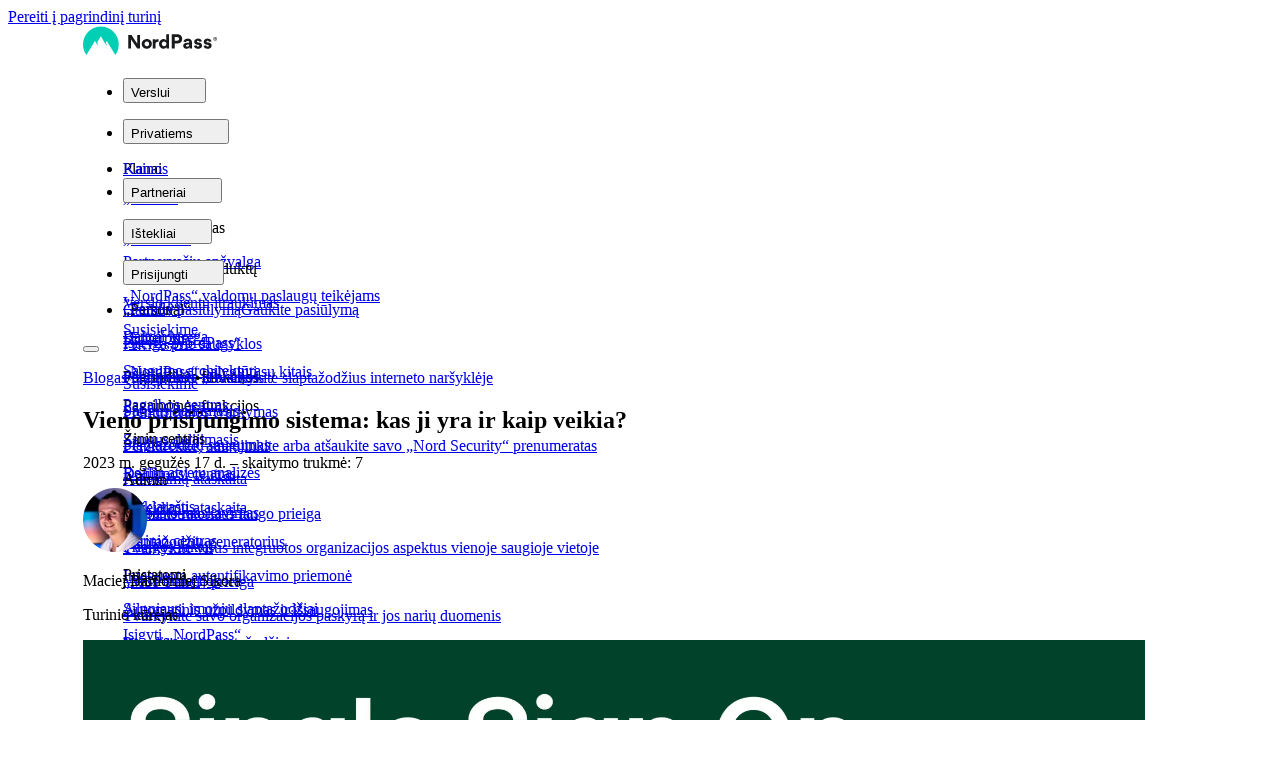

--- FILE ---
content_type: text/html; charset=utf-8
request_url: https://nordpass.com/lt/blog/single-sign-on/
body_size: 38159
content:
<!DOCTYPE html><html lang="lt" dir="ltr"><head><script id="edge-data">window.edgeData=["/"]</script><meta charSet="utf-8" data-next-head=""/><meta name="viewport" content="width=device-width" data-next-head=""/><title data-next-head="">Vieno prisijungimo sistema: ką reikia žinoti | NordPass</title><meta name="description" content="Viskas, ką reikia žinoti apie vieno prisijungimo sistemą. Kas tai? Kaip tai veikia? Ar tai saugu? Raskite atsakymus į šiuos ir kitus klausimus." data-next-head=""/><meta name="og:type" content="website" data-next-head=""/><meta property="og:title" content="Vieno prisijungimo sistema: ką reikia žinoti" data-next-head=""/><meta property="og:description" content="Viskas, ką reikia žinoti apie vieno prisijungimo sistemą. Kas tai? Kaip tai veikia? Ar tai saugu? Raskite atsakymus į šiuos ir kitus klausimus." data-next-head=""/><meta property="og:url" content="https://nordpass.com/lt/blog/single-sign-on/" data-next-head=""/><meta property="og:site_name" content="NordPass" data-next-head=""/><meta property="og:image" content="https://sb.nordcdn.com/transform/78886b4a-487a-470a-a96e-3ee50687f2d4/single-sign-on-800x450?format=avif&amp;quality=60&amp;io=transform%3Afit%2Cwidth%3A1200%2Cheight%3A630" data-next-head=""/><meta property="og:image:secure_url" content="https://sb.nordcdn.com/transform/78886b4a-487a-470a-a96e-3ee50687f2d4/single-sign-on-800x450?format=avif&amp;quality=60&amp;io=transform%3Afit%2Cwidth%3A1200%2Cheight%3A630" data-next-head=""/><meta name="twitter:card" content="summary" data-next-head=""/><meta name="twitter:title" content="Vieno prisijungimo sistema: ką reikia žinoti" data-next-head=""/><meta name="twitter:description" content="Viskas, ką reikia žinoti apie vieno prisijungimo sistemą. Kas tai? Kaip tai veikia? Ar tai saugu? Raskite atsakymus į šiuos ir kitus klausimus." data-next-head=""/><meta property="twitter:image" content="https://sb.nordcdn.com/transform/78886b4a-487a-470a-a96e-3ee50687f2d4/single-sign-on-800x450?format=avif&amp;quality=60&amp;io=transform%3Afit%2Cwidth%3A1200%2Cheight%3A630" data-next-head=""/><meta name="robots" content="index,follow" data-next-head=""/><link rel="canonical" href="https://nordpass.com/lt/blog/single-sign-on/" data-next-head=""/><link rel="alternate" href="https://nordpass.com/blog/single-sign-on/" hrefLang="en" data-next-head=""/><link rel="alternate" href="https://nordpass.com/blog/single-sign-on/" hrefLang="x-default" data-next-head=""/><link rel="alternate" href="https://nordpass.com/de/blog/single-sign-on/" hrefLang="de" data-next-head=""/><link rel="alternate" href="https://nordpass.com/es/blog/single-sign-on/" hrefLang="es" data-next-head=""/><link rel="alternate" href="https://nordpass.com/fr/blog/single-sign-on/" hrefLang="fr" data-next-head=""/><link rel="alternate" href="https://nordpass.com/it/blog/single-sign-on/" hrefLang="it" data-next-head=""/><link rel="alternate" href="https://nordpass.com/lt/blog/single-sign-on/" hrefLang="lt" data-next-head=""/><link rel="icon" href="/next/favicon/favicon.ico" sizes="32x32"/><link rel="icon" href="/next/favicon/favicon-32x32.png" type="image/svg+xml"/><link rel="icon" href="/next/favicon/favicon.svg" type="image/svg+xml"/><link rel="apple-touch-icon" sizes="180x180" href="/next/favicon/apple-touch-icon.png"/><link rel="preload" href="/_next/static/media/e4af272ccee01ff0-s.p.woff2" as="font" type="font/woff2" crossorigin="anonymous" data-next-font="size-adjust"/><link rel="preload" href="/_next/static/css/6d0ca74a3f18923b.css" as="style"/><link rel="preload" href="/_next/static/css/555c107b590beb5c.css" as="style"/><link rel="preload" href="/_next/static/css/e40c14ffa1a849ad.css" as="style"/><link rel="preload" href="/_next/static/css/31c538a99184dcb3.css" as="style"/><link rel="preload" href="/_next/static/css/07f76afd3ee800a8.css" as="style"/><meta name="sentry-trace" content="48a2c85641690f82fbbc4fe4702e3053-ab1b1b1cc8d0da54-1"/><meta name="baggage" content="sentry-environment=production,sentry-release=1b057e1f6ca0032b24b410c418afe67bfab98153,sentry-public_key=a9da856bb3968a41cb4687dde071619c,sentry-trace_id=48a2c85641690f82fbbc4fe4702e3053,sentry-transaction=GET%20%2F%5Blocale%5D%2Fblog%2F%5Bslug%5D,sentry-sampled=true,sentry-sample_rand=0.3225006720120951,sentry-sample_rate=1"/><script id="consent-presets">window.consent = window.consent || {};
      window.consent.presets = '[{"default":{"s":"111","d":"v0"}},{"gdpr":{"s":"000","d":"v1"}},{"usa":{"s":"111","d":"v2"}}]';</script><script type="application/ld+json" data-next-head="">{"@context":"https://schema.org","@type":"BreadcrumbList","itemListElement":[{"@type":"ListItem","position":1,"name":"Lt","item":"https://nordpass.com/lt/"},{"@type":"ListItem","position":2,"name":"Blog","item":"https://nordpass.com/lt/blog/"},{"@type":"ListItem","position":3,"name":"Single sign on","item":"https://nordpass.com/lt/blog/single-sign-on/"}]}</script><script type="application/ld+json" data-next-head="">{"@context":"https://schema.org","@type":"Organization","name":"NordPass","legalName":"NordPass","description":"NordPass is an innovative password management solution designed for a simpler and safer online experience on any device.","url":"https://nordpass.com","logo":"https://sb.nordcdn.com/m/f33a89c16b9965e7/original/nordpass.svg","sameAs":["https://www.facebook.com/NordPassPasswordManager","https://twitter.com/NordPass"]}</script><link rel="preload" as="image" imageSrcSet="https://sb.nordcdn.com/transform/cd7c0b99-f5b3-4847-886d-df7de4b82935/maciej-bartlomiej-sikora?format=webp&amp;quality=80&amp;io=transform%3Afill%2Cwidth%3A360 360w, https://sb.nordcdn.com/transform/cd7c0b99-f5b3-4847-886d-df7de4b82935/maciej-bartlomiej-sikora?format=webp&amp;quality=80&amp;io=transform%3Afill%2Cwidth%3A384 384w, https://sb.nordcdn.com/transform/cd7c0b99-f5b3-4847-886d-df7de4b82935/maciej-bartlomiej-sikora?format=webp&amp;quality=80&amp;io=transform%3Afill%2Cwidth%3A430 430w, https://sb.nordcdn.com/transform/cd7c0b99-f5b3-4847-886d-df7de4b82935/maciej-bartlomiej-sikora?format=webp&amp;quality=80&amp;io=transform%3Afill%2Cwidth%3A640 640w, https://sb.nordcdn.com/transform/cd7c0b99-f5b3-4847-886d-df7de4b82935/maciej-bartlomiej-sikora?format=webp&amp;quality=80&amp;io=transform%3Afill%2Cwidth%3A750 750w, https://sb.nordcdn.com/transform/cd7c0b99-f5b3-4847-886d-df7de4b82935/maciej-bartlomiej-sikora?format=webp&amp;quality=80&amp;io=transform%3Afill%2Cwidth%3A828 828w, https://sb.nordcdn.com/transform/cd7c0b99-f5b3-4847-886d-df7de4b82935/maciej-bartlomiej-sikora?format=webp&amp;quality=80&amp;io=transform%3Afill%2Cwidth%3A1080 1080w, https://sb.nordcdn.com/transform/cd7c0b99-f5b3-4847-886d-df7de4b82935/maciej-bartlomiej-sikora?format=webp&amp;quality=80&amp;io=transform%3Afill%2Cwidth%3A1200 1200w, https://sb.nordcdn.com/transform/cd7c0b99-f5b3-4847-886d-df7de4b82935/maciej-bartlomiej-sikora?format=webp&amp;quality=80&amp;io=transform%3Afill%2Cwidth%3A1536 1536w, https://sb.nordcdn.com/transform/cd7c0b99-f5b3-4847-886d-df7de4b82935/maciej-bartlomiej-sikora?format=webp&amp;quality=80&amp;io=transform%3Afill%2Cwidth%3A1920 1920w" imageSizes="(max-width: 64px) 100vw, (max-width: 376px) 64px, (max-width: 743px) 32px, (max-width: 1129px) 64px, 96px" fetchPriority="high" data-next-head=""/><link rel="preload" as="image" imageSrcSet="https://sb.nordcdn.com/transform/0a0a9d08-6b75-48e6-80d1-cf8911744e2d/sso-1062x597?format=webp&amp;quality=80&amp;io=transform%3Afill%2Cwidth%3A360 360w, https://sb.nordcdn.com/transform/0a0a9d08-6b75-48e6-80d1-cf8911744e2d/sso-1062x597?format=webp&amp;quality=80&amp;io=transform%3Afill%2Cwidth%3A384 384w, https://sb.nordcdn.com/transform/0a0a9d08-6b75-48e6-80d1-cf8911744e2d/sso-1062x597?format=webp&amp;quality=80&amp;io=transform%3Afill%2Cwidth%3A430 430w, https://sb.nordcdn.com/transform/0a0a9d08-6b75-48e6-80d1-cf8911744e2d/sso-1062x597?format=webp&amp;quality=80&amp;io=transform%3Afill%2Cwidth%3A640 640w, https://sb.nordcdn.com/transform/0a0a9d08-6b75-48e6-80d1-cf8911744e2d/sso-1062x597?format=webp&amp;quality=80&amp;io=transform%3Afill%2Cwidth%3A750 750w, https://sb.nordcdn.com/transform/0a0a9d08-6b75-48e6-80d1-cf8911744e2d/sso-1062x597?format=webp&amp;quality=80&amp;io=transform%3Afill%2Cwidth%3A828 828w, https://sb.nordcdn.com/transform/0a0a9d08-6b75-48e6-80d1-cf8911744e2d/sso-1062x597?format=webp&amp;quality=80&amp;io=transform%3Afill%2Cwidth%3A1080 1080w, https://sb.nordcdn.com/transform/0a0a9d08-6b75-48e6-80d1-cf8911744e2d/sso-1062x597?format=webp&amp;quality=80&amp;io=transform%3Afill%2Cwidth%3A1200 1200w, https://sb.nordcdn.com/transform/0a0a9d08-6b75-48e6-80d1-cf8911744e2d/sso-1062x597?format=webp&amp;quality=80&amp;io=transform%3Afill%2Cwidth%3A1536 1536w, https://sb.nordcdn.com/transform/0a0a9d08-6b75-48e6-80d1-cf8911744e2d/sso-1062x597?format=webp&amp;quality=80&amp;io=transform%3Afill%2Cwidth%3A1920 1920w" imageSizes="(max-width: 376px) 100vw, (max-width: 743px) 80vw, (max-width: 1129px) 1062px, 1593px" fetchPriority="high" data-next-head=""/><link href="https://s1.nordcdn.com/d/consent/prod/main.css" rel="stylesheet"/><link rel="stylesheet" href="/_next/static/css/6d0ca74a3f18923b.css" data-n-g=""/><link rel="stylesheet" href="/_next/static/css/555c107b590beb5c.css"/><link rel="stylesheet" href="/_next/static/css/e40c14ffa1a849ad.css"/><link rel="stylesheet" href="/_next/static/css/31c538a99184dcb3.css"/><link rel="stylesheet" href="/_next/static/css/07f76afd3ee800a8.css"/><noscript data-n-css=""></noscript><script defer="" noModule="" src="/_next/static/chunks/polyfills-42372ed130431b0a.js"></script><script defer="" src="/_next/static/chunks/4314-ba07dc6e5e30734d.js"></script><script defer="" src="/_next/static/chunks/6786.51e6d53f59d7dc1c.js"></script><script defer="" src="/_next/static/chunks/1893-1ab5a8ddd6d6e8f5.js"></script><script defer="" src="/_next/static/chunks/2510-8e0229d604f35687.js"></script><script defer="" src="/_next/static/chunks/8075-d9afebd17d118191.js"></script><script defer="" src="/_next/static/chunks/1359-5006a87ba30f535b.js"></script><script defer="" src="/_next/static/chunks/5833-875b1e82517ad9b4.js"></script><script defer="" src="/_next/static/chunks/3488-1e01eea86976353e.js"></script><script defer="" src="/_next/static/chunks/9889-4864475d39e43273.js"></script><script defer="" src="/_next/static/chunks/5992-7188219fb2877dea.js"></script><script defer="" src="/_next/static/chunks/9628.3d55d28fe321e383.js"></script><script defer="" src="/_next/static/chunks/4118.0a8e36f80dbdc138.js"></script><script defer="" src="/_next/static/chunks/3349.94f88bb5d1836684.js"></script><script defer="" src="/_next/static/chunks/6264.653f77902830634c.js"></script><script defer="" src="/_next/static/chunks/9391.5cbae3081e36ea30.js"></script><script defer="" src="/_next/static/chunks/8726.ab83b2f68a8023ea.js"></script><script defer="" src="/_next/static/chunks/7690.85182dc9a0152cb8.js"></script><script defer="" src="/_next/static/chunks/6439.79e87db2381bccdb.js"></script><script defer="" src="/_next/static/chunks/8663.310e3c002ca4afb2.js"></script><script defer="" src="/_next/static/chunks/7206.0927a92333e1c218.js"></script><script src="/_next/static/chunks/webpack-e4300662f064c8f6.js" defer=""></script><script src="/_next/static/chunks/framework-4ed877e51c6d5cb6.js" defer=""></script><script src="/_next/static/chunks/main-dbbe3bceda3076d1.js" defer=""></script><script src="/_next/static/chunks/pages/_app-0d194e4223527977.js" defer=""></script><script src="/_next/static/chunks/4171-2e7473605e7f4eb5.js" defer=""></script><script src="/_next/static/chunks/7372-b791a1399f8d3dda.js" defer=""></script><script src="/_next/static/chunks/7086-a5e474efb68669d9.js" defer=""></script><script src="/_next/static/chunks/pages/%5Blocale%5D/blog/%5Bslug%5D-a1bd11819fa770bb.js" defer=""></script><script src="/_next/static/1b057e1f6ca0032b24b410c418afe67bfab98153/_buildManifest.js" defer=""></script><script src="/_next/static/1b057e1f6ca0032b24b410c418afe67bfab98153/_ssgManifest.js" defer=""></script><style id="__jsx-4186364879">:root{--font-inter:'Inter', 'Inter Fallback', Helvetica Neue, Helvetica, Arial, sans-serif}</style><style id="__jsx-350553200">:target:before{content:"";display:block;height:86px;margin:-86px 0 0}@media screen and (min-width:1129px){:target:before{height:86px;margin:-86px 0 0}}</style></head><body><link rel="preload" as="image" imageSrcSet="https://sb.nordcdn.com/transform/cd7c0b99-f5b3-4847-886d-df7de4b82935/maciej-bartlomiej-sikora?format=webp&amp;quality=80&amp;io=transform%3Afill%2Cwidth%3A360 360w, https://sb.nordcdn.com/transform/cd7c0b99-f5b3-4847-886d-df7de4b82935/maciej-bartlomiej-sikora?format=webp&amp;quality=80&amp;io=transform%3Afill%2Cwidth%3A384 384w, https://sb.nordcdn.com/transform/cd7c0b99-f5b3-4847-886d-df7de4b82935/maciej-bartlomiej-sikora?format=webp&amp;quality=80&amp;io=transform%3Afill%2Cwidth%3A430 430w, https://sb.nordcdn.com/transform/cd7c0b99-f5b3-4847-886d-df7de4b82935/maciej-bartlomiej-sikora?format=webp&amp;quality=80&amp;io=transform%3Afill%2Cwidth%3A640 640w, https://sb.nordcdn.com/transform/cd7c0b99-f5b3-4847-886d-df7de4b82935/maciej-bartlomiej-sikora?format=webp&amp;quality=80&amp;io=transform%3Afill%2Cwidth%3A750 750w, https://sb.nordcdn.com/transform/cd7c0b99-f5b3-4847-886d-df7de4b82935/maciej-bartlomiej-sikora?format=webp&amp;quality=80&amp;io=transform%3Afill%2Cwidth%3A828 828w, https://sb.nordcdn.com/transform/cd7c0b99-f5b3-4847-886d-df7de4b82935/maciej-bartlomiej-sikora?format=webp&amp;quality=80&amp;io=transform%3Afill%2Cwidth%3A1080 1080w, https://sb.nordcdn.com/transform/cd7c0b99-f5b3-4847-886d-df7de4b82935/maciej-bartlomiej-sikora?format=webp&amp;quality=80&amp;io=transform%3Afill%2Cwidth%3A1200 1200w, https://sb.nordcdn.com/transform/cd7c0b99-f5b3-4847-886d-df7de4b82935/maciej-bartlomiej-sikora?format=webp&amp;quality=80&amp;io=transform%3Afill%2Cwidth%3A1536 1536w, https://sb.nordcdn.com/transform/cd7c0b99-f5b3-4847-886d-df7de4b82935/maciej-bartlomiej-sikora?format=webp&amp;quality=80&amp;io=transform%3Afill%2Cwidth%3A1920 1920w" imageSizes="(max-width: 64px) 100vw, (max-width: 376px) 64px, (max-width: 743px) 32px, (max-width: 1129px) 64px, 96px" fetchPriority="high"/><link rel="preload" as="image" imageSrcSet="https://sb.nordcdn.com/transform/0a0a9d08-6b75-48e6-80d1-cf8911744e2d/sso-1062x597?format=webp&amp;quality=80&amp;io=transform%3Afill%2Cwidth%3A360 360w, https://sb.nordcdn.com/transform/0a0a9d08-6b75-48e6-80d1-cf8911744e2d/sso-1062x597?format=webp&amp;quality=80&amp;io=transform%3Afill%2Cwidth%3A384 384w, https://sb.nordcdn.com/transform/0a0a9d08-6b75-48e6-80d1-cf8911744e2d/sso-1062x597?format=webp&amp;quality=80&amp;io=transform%3Afill%2Cwidth%3A430 430w, https://sb.nordcdn.com/transform/0a0a9d08-6b75-48e6-80d1-cf8911744e2d/sso-1062x597?format=webp&amp;quality=80&amp;io=transform%3Afill%2Cwidth%3A640 640w, https://sb.nordcdn.com/transform/0a0a9d08-6b75-48e6-80d1-cf8911744e2d/sso-1062x597?format=webp&amp;quality=80&amp;io=transform%3Afill%2Cwidth%3A750 750w, https://sb.nordcdn.com/transform/0a0a9d08-6b75-48e6-80d1-cf8911744e2d/sso-1062x597?format=webp&amp;quality=80&amp;io=transform%3Afill%2Cwidth%3A828 828w, https://sb.nordcdn.com/transform/0a0a9d08-6b75-48e6-80d1-cf8911744e2d/sso-1062x597?format=webp&amp;quality=80&amp;io=transform%3Afill%2Cwidth%3A1080 1080w, https://sb.nordcdn.com/transform/0a0a9d08-6b75-48e6-80d1-cf8911744e2d/sso-1062x597?format=webp&amp;quality=80&amp;io=transform%3Afill%2Cwidth%3A1200 1200w, https://sb.nordcdn.com/transform/0a0a9d08-6b75-48e6-80d1-cf8911744e2d/sso-1062x597?format=webp&amp;quality=80&amp;io=transform%3Afill%2Cwidth%3A1536 1536w, https://sb.nordcdn.com/transform/0a0a9d08-6b75-48e6-80d1-cf8911744e2d/sso-1062x597?format=webp&amp;quality=80&amp;io=transform%3Afill%2Cwidth%3A1920 1920w" imageSizes="(max-width: 376px) 100vw, (max-width: 743px) 80vw, (max-width: 1129px) 1062px, 1593px" fetchPriority="high"/><div id="__next"><div class="jsx-4186364879"><a href="#content" class="bg-primary pointer-events-none fixed top-14 left-4 z-10000 p-1 opacity-0 focus-visible:pointer-events-auto focus-visible:opacity-100 lg:top-4">Pereiti į pagrindinį turinį</a><div class="jsx-350553200 flex min-h-screen flex-col"><div id="Header" data-section="Header"><header class="fixed top-0 z-9999 w-full"><div class="h-16 transition-colors duration-250 lg:z-20"><div class="container header-container h-full"><div class="row items-center no-gutters h-full"><div class="col !static flex h-full items-center" data-ar-mobile="false"><a class="cursor-pointer focus-visible transition-colors duration-250 ease-out text-primary hover:text-success active:text-primary focus:text-primary" data-ga-slug="NordPass logo" data-testid="nordpass-logo-in-header" href="/lt/"><svg xmlns="http://www.w3.org/2000/svg" width="134" height="32" fill="none"><g clip-path="url(#logo-regular_svg__a)"><path fill="#191A1C" d="m54.216 22.54-6.266-9.424v9.422h-2.786V8.877h3.22l5.919 8.915V8.878h2.785V22.54zm4.531-4.643c0-2.773 2.28-4.885 5.1-4.885 2.802 0 5.048 2.06 5.048 4.833 0 2.809-2.28 4.902-5.082 4.902-2.82 0-5.066-2.041-5.066-4.849Zm2.785-.034c0 1.412 1.027 2.39 2.298 2.39 1.27 0 2.28-.977 2.28-2.39 0-1.396-1.027-2.374-2.298-2.374-1.27 0-2.28.978-2.28 2.374m14.02-4.642v2.67c-.365-.07-.748-.07-.87-.07-1.305 0-2.21.907-2.21 2.635v4.082h-2.663v-9.316h2.576v1.36h.034c.505-1.064 1.446-1.466 2.403-1.466.209 0 .539.053.73.105m7.843 9.317v-1.186h-.034c-.87 1.274-2.263 1.361-2.89 1.361-2.698 0-4.422-2.338-4.422-4.85 0-2.356 1.794-4.816 4.457-4.816.54 0 1.828.105 2.785 1.239h.035v-5.95h2.698v14.203h-2.63.001Zm0-4.675c0-1.396-1.026-2.356-2.298-2.356-1.27 0-2.296.96-2.296 2.356 0 1.412 1.026 2.39 2.297 2.39 1.27 0 2.299-.977 2.299-2.39zm48.723-3.184a1.82 1.82 0 0 0 1.327-.513 1.83 1.83 0 0 0 .411-2.025 1.83 1.83 0 0 0-1.023-.991 1.8 1.8 0 0 0-.715-.121c-.999 0-1.814.818-1.814 1.825s.815 1.825 1.814 1.825m0-3.31c.815 0 1.46.668 1.46 1.485s-.645 1.478-1.46 1.478c-.809 0-1.447-.661-1.447-1.478s.638-1.484 1.447-1.484zm-.279 1.778h.306l.38.75h.469l-.435-.846a.62.62 0 0 0 .36-.578c0-.334-.204-.668-.727-.668h-.774v2.091h.421zm.652-.667c0 .122-.075.278-.333.278h-.319V12.2h.319c.279 0 .333.157.333.28m-33.329.349c0-3.049-2.254-4.61-5.13-4.61h-5.333v14.38h2.969v-5.068h2.253c3.005 0 5.241-1.524 5.241-4.702m-2.988.073c0 1.341-1.208 1.855-2.382 1.855h-2.124V11.03h2.106c1.228 0 2.4.477 2.4 1.872m7.275 9.882c1.063 0 2.18-.368 2.914-1.415l.036.018V22.6h2.638v-6.078c0-2.646-1.777-3.949-4.214-3.949-2.052 0-4.068.992-4.397 3.086l2.51.57c.22-.828.879-1.342 1.758-1.342 1.027 0 1.54.588 1.54 1.212 0 .404-.238.68-.77.68h-.952c-1.906 0-4.306.66-4.306 3.012v.073c0 1.819 1.539 2.92 3.243 2.92m.824-2.094c-.604 0-1.19-.294-1.19-.992 0-.772.843-1.12 1.429-1.12h1.704v.22c0 .992-.678 1.892-1.943 1.892m10.811 2.13c2.675 0 3.976-1.58 3.976-3.25 0-2.184-1.661-2.875-3.477-3.119l-.553-.067c-.791-.114-1.156-.304-1.156-.819 0-.44.422-.808 1.118-.808.824 0 1.283.496 1.429 1.157l2.473-.623c-.2-1.103-1.318-2.737-3.865-2.737-2.07 0-3.866 1.358-3.866 3.14 0 2.074 1.469 2.757 3.169 3.047l.367.057c1.026.147 1.558.33 1.558.955 0 .367-.33.845-1.173.845-.953 0-1.503-.624-1.63-1.34l-2.493.66c.165 1.047 1.246 2.902 4.123 2.902m9.583 0c-2.877 0-3.958-1.854-4.124-2.902l2.493-.66c.128.716.678 1.34 1.631 1.34.843 0 1.172-.477 1.172-.846 0-.584-.467-.782-1.371-.925l-.554-.086c-1.7-.29-3.169-.973-3.169-3.047 0-1.78 1.796-3.14 3.866-3.14 2.548 0 3.665 1.634 3.867 2.736l-2.473.624c-.147-.66-.606-1.157-1.43-1.157-.696 0-1.118.367-1.118.808 0 .515.365.705 1.155.82l.366.043c1.888.222 3.664.883 3.664 3.141 0 1.671-1.301 3.25-3.975 3.25Z"></path><path fill="#00CFB6" d="M0 18.436a17.9 17.9 0 0 0 3.4 10.53l8.572-13.983 3.09 5.304-.849-3.946 3.646-6.184 5.895 10.13-.841-3.907.829-1.404 8.577 13.99a17.9 17.9 0 0 0 3.4-10.53C35.719 8.53 27.723.5 17.859.5 7.996.498 0 8.529 0 18.436"></path></g><defs><clipPath id="logo-regular_svg__a"><path fill="#fff" d="M0 0h134v30H0z"></path></clipPath></defs></svg></a><nav id="navigation-menu" class="w-full lg:ml-6 xl:ml-10 max-lg:bg-secondary max-lg:absolute max-lg:right-0 max-lg:bottom-0 max-lg:left-0 max-lg:h-[calc(100vh-52px)] max-lg:overflow-y-auto max-lg:duration-450 max-lg:ease-in-out max-lg:pointer-events-none max-lg:invisible max-lg:translate-x-full max-lg:translate-y-full" aria-hidden="false"><ul class="flex flex-col lg:flex-row lg:items-center"><li data-testid="header-nav-business" class="max-lg:border-secondary last:mr-0 max-lg:border-b max-lg:pt-1 max-lg:first:border-t lg:mr-5 xl:mr-6"><div class="relative w-full lg:w-auto"><button class="group flex items-center w-full justify-between p-4 pr-6 lg:py-2 lg:px-0 transition-colors! duration-250! ease-out border-b lg:border-none leading-normal cursor-pointer whitespace-nowrap focus-visible border-transparent" tabindex="0" aria-haspopup="true" aria-expanded="false" aria-controls="submenu-business"><span class="text-md font-medium transition-colors duration-250 group-hover:text-neutral-600 lg:text-sm">Verslui</span><svg width="16" height="16" style="width:16px;min-width:16px;height:16px" class="[&amp;_path]:fill-current inline-block ml-2 text-neutral-600 transition-all duration-250 lg:hidden"></svg><svg width="12" height="12" style="width:12px;min-width:12px;height:12px" class="[&amp;_path]:fill-current inline-block ml-2 !hidden transition-all duration-250 lg:!block lg:group-hover:text-neutral-600 text-primary"></svg></button><div id="submenu-business" aria-hidden="true" class="transition-all duration-250 ease-in-out select-none max-lg:overflow-hidden lg:absolute lg:bottom-0 lg:translate-y-full lg:pt-5 left-0 pointer-events-none invisible lg:opacity-0" style="max-height:0px"><div class="lg:bg-secondary lg:border-secondary lg:shadow-3 overflow-hidden lg:rounded-md lg:border"><div class="flex flex-col lg:flex-row lg:gap-3 lg:p-3"><div class="flex flex-col justify-between px-4 pt-6 last:pb-6 lg:p-0 lg:last:pb-0 lg:w-52 bg-primary lg:bg-color pb-6 lg:rounded-sm"><div class="flex flex-col"><p class="body-sm-medium px-4 py-3 text-neutral-600 uppercase lg:mb-1 lg:px-3 lg:py-2 lg:text-secondary-on-color">Planai</p><a class="cursor-pointer focus-visible transition-colors duration-250 ease-out text-primary hover:text-success active:text-primary focus:text-primary group relative inline-flex px-4 py-3 lg:px-3 lg:py-2 lg:w-full" data-ga-slug="Teams plan" data-testid="teams-plan-in-header" href="/lt/team-password-manager/"><svg width="16" height="16" style="width:16px;min-width:16px;height:16px" class="[&amp;_path]:fill-current inline-block mt-[2px] mr-2 text-neutral-500 lg:text-accent"></svg><div class="flex flex-col"><p class="body-sm-medium leading-normal transition-colors lg:text-primary-on-dark lg:group-hover:text-secondary-on-color group-hover:text-neutral-700">„Teams“</p></div></a><a class="cursor-pointer focus-visible transition-colors duration-250 ease-out text-primary hover:text-success active:text-primary focus:text-primary group relative inline-flex px-4 py-3 lg:px-3 lg:py-2 lg:w-full" data-ga-slug="Business plan" data-testid="business-plan-in-header" href="/lt/business-password-manager/"><svg width="16" height="16" style="width:16px;min-width:16px;height:16px" class="[&amp;_path]:fill-current inline-block mt-[2px] mr-2 text-neutral-500 lg:text-accent"></svg><div class="flex flex-col"><p class="body-sm-medium leading-normal transition-colors lg:text-primary-on-dark lg:group-hover:text-secondary-on-color group-hover:text-neutral-700">„Business“</p></div></a><a class="cursor-pointer focus-visible transition-colors duration-250 ease-out text-primary hover:text-success active:text-primary focus:text-primary group relative inline-flex px-4 py-3 lg:px-3 lg:py-2 lg:w-full" data-ga-slug="Enterprise plan" data-testid="enterprise-plan-in-header" href="/enterprise-password-manager/"><svg width="16" height="16" style="width:16px;min-width:16px;height:16px" class="[&amp;_path]:fill-current inline-block mt-[2px] mr-2 text-neutral-500 lg:text-accent"></svg><div class="flex flex-col"><p class="body-sm-medium leading-normal transition-colors lg:text-primary-on-dark lg:group-hover:text-secondary-on-color group-hover:text-neutral-700">„Enterprise“</p></div></a></div><a class="cursor-pointer focus-visible transition-colors duration-250 ease-out text-sm text-primary active:text-neutral-900 group inline font-bold px-4 py-3 lg:mt-10 lg:mb-3 lg:px-3 lg:py-2" data-ga-slug="NordPass vs others" data-testid="nordpass-vs-others-in-header" href="/lt/password-manager-comparison/"><span class="group-hover:animate-lineFadeGrow pointer-events-none bg-linear-to-r from-neutral-500 to-neutral-500 bg-size-[100%_1px] bg-position-[0_100%] bg-no-repeat transition-[background-image] duration-100 ease-linear">„NordPass“ palyginti su kitais</span><svg width="14" height="14" style="width:14px;min-width:14px;height:14px" class="[&amp;_path]:fill-current inline-block ml-4 shrink-0"></svg></a></div><div class="flex flex-col justify-between px-4 pt-6 last:pb-6 lg:p-0 lg:last:pb-0 lg:w-52"><div class="flex flex-col"><p class="body-sm-medium px-4 py-3 text-neutral-600 uppercase lg:mb-1 lg:px-3 lg:py-2">Pagrindinės funkcijos</p><a class="cursor-pointer focus-visible transition-colors duration-250 ease-out text-primary hover:text-success active:text-primary focus:text-primary group relative inline-flex px-4 py-3 lg:px-3 lg:py-2 lg:w-full" data-ga-slug="Secure sharing" data-testid="secure-sharing-in-header" href="/lt/features/secure-password-sharing/"><div class="flex flex-col"><p class="body-sm-medium leading-normal transition-colors group-hover:text-neutral-700">Saugus dalijimasis</p></div></a><a class="cursor-pointer focus-visible transition-colors duration-250 ease-out text-primary hover:text-success active:text-primary focus:text-primary group relative inline-flex px-4 py-3 lg:px-3 lg:py-2 lg:w-full" data-ga-slug="Sharing Hub" data-testid="sharing-hub-in-header" href="/lt/features/sharing-hub/"><div class="flex flex-col"><p class="body-sm-medium leading-normal transition-colors group-hover:text-neutral-700">Dalijimosi centras</p></div></a><a class="cursor-pointer focus-visible transition-colors duration-250 ease-out text-primary hover:text-success active:text-primary focus:text-primary group relative inline-flex px-4 py-3 lg:px-3 lg:py-2 lg:w-full" data-ga-slug="Data Breach Scanner" data-testid="data-breach-scanner-in-header" href="/lt/features/password-breach-report/"><div class="flex flex-col"><p class="body-sm-medium leading-normal transition-colors group-hover:text-neutral-700">Pažeidimų ataskaita</p></div></a><a class="cursor-pointer focus-visible transition-colors duration-250 ease-out text-primary hover:text-success active:text-primary focus:text-primary group relative inline-flex px-4 py-3 lg:px-3 lg:py-2 lg:w-full" data-ga-slug="Password Generator" data-testid="password-generator-in-header" href="/lt/password-generator/"><div class="flex flex-col"><p class="body-sm-medium leading-normal transition-colors group-hover:text-neutral-700">Slaptažodžių generatorius</p></div></a><a class="cursor-pointer focus-visible transition-colors duration-250 ease-out text-primary hover:text-success active:text-primary focus:text-primary group relative inline-flex px-4 py-3 lg:px-3 lg:py-2 lg:w-full" data-ga-slug="Built-in Authenticator" data-testid="built-in-authenticator-in-header" href="/lt/nordpass-authenticator/"><div class="flex flex-col"><p class="body-sm-medium leading-normal transition-colors group-hover:text-neutral-700">Integruota autentifikavimo priemonė</p></div></a><a class="cursor-pointer focus-visible transition-colors duration-250 ease-out text-primary hover:text-success active:text-primary focus:text-primary group relative inline-flex px-4 py-3 lg:px-3 lg:py-2 lg:w-full" data-ga-slug="Autofill &amp; Autosave" data-testid="autofill--autosave-in-header" href="/lt/features/autofill-autosave/"><div class="flex flex-col"><p class="body-sm-medium leading-normal transition-colors group-hover:text-neutral-700">Automatinis užpildymas ir išsaugojimas</p></div></a></div><a class="cursor-pointer focus-visible transition-colors duration-250 ease-out text-sm text-primary active:text-neutral-900 group inline font-bold px-4 py-3 lg:mt-10 lg:mb-3 lg:px-3 lg:py-2" data-ga-slug="All features" data-testid="all-features-in-header" href="/lt/features/"><span class="group-hover:animate-lineFadeGrow pointer-events-none bg-linear-to-r from-neutral-500 to-neutral-500 bg-size-[100%_1px] bg-position-[0_100%] bg-no-repeat transition-[background-image] duration-100 ease-linear">Visos funkcijos</span><svg width="14" height="14" style="width:14px;min-width:14px;height:14px" class="[&amp;_path]:fill-current inline-block ml-4 shrink-0"></svg></a></div><div class="flex flex-col justify-between px-4 pt-6 last:pb-6 lg:p-0 lg:last:pb-0 lg:w-52"><div class="flex flex-col"><p class="body-sm-medium px-4 py-3 text-neutral-600 uppercase lg:mb-1 lg:px-3 lg:py-2">Sprendimas</p><a class="cursor-pointer focus-visible transition-colors duration-250 ease-out text-primary hover:text-success active:text-primary focus:text-primary group relative inline-flex px-4 py-3 lg:px-3 lg:py-2 lg:w-full" data-ga-slug="Software &amp; IT teams" data-testid="software--it-teams-in-header" href="/lt/password-manager-it-teams/"><div class="flex flex-col"><p class="body-sm-medium leading-normal transition-colors group-hover:text-neutral-700">Programinės įrangos ir IT komandoms</p></div></a><a class="cursor-pointer focus-visible transition-colors duration-250 ease-out text-primary hover:text-success active:text-primary focus:text-primary group relative inline-flex px-4 py-3 lg:px-3 lg:py-2 lg:w-full" data-ga-slug="Marketing &amp; Advertising" data-testid="marketing--advertising-in-header" href="/lt/marketing-advertising/"><div class="flex flex-col"><p class="body-sm-medium leading-normal transition-colors group-hover:text-neutral-700">Rinkodarai ir reklamai</p></div></a><a class="cursor-pointer focus-visible transition-colors duration-250 ease-out text-primary hover:text-success active:text-primary focus:text-primary group relative inline-flex px-4 py-3 lg:px-3 lg:py-2 lg:w-full" data-ga-slug="Finance" data-testid="finance-in-header" href="/lt/finance-industry/"><div class="flex flex-col"><p class="body-sm-medium leading-normal transition-colors group-hover:text-neutral-700">Finansams</p></div></a><a class="cursor-pointer focus-visible transition-colors duration-250 ease-out text-primary hover:text-success active:text-primary focus:text-primary group relative inline-flex px-4 py-3 lg:px-3 lg:py-2 lg:w-full" data-ga-slug="Corporate Services" data-testid="corporate-services-in-header" href="/lt/corporate-services/"><div class="flex flex-col"><p class="body-sm-medium leading-normal transition-colors group-hover:text-neutral-700">Įmonių valdymo paslaugoms</p></div></a><a class="cursor-pointer focus-visible transition-colors duration-250 ease-out text-primary hover:text-success active:text-primary focus:text-primary group relative inline-flex px-4 py-3 lg:px-3 lg:py-2 lg:w-full" data-ga-slug="Manufactoring" data-testid="manufactoring-in-header" href="/lt/manufacturing-industry/"><div class="flex flex-col"><p class="body-sm-medium leading-normal transition-colors group-hover:text-neutral-700">Gamybai</p></div></a><a class="cursor-pointer focus-visible transition-colors duration-250 ease-out text-primary hover:text-success active:text-primary focus:text-primary group relative inline-flex px-4 py-3 lg:px-3 lg:py-2 lg:w-full" data-ga-slug="Non-profits" data-testid="non-profits-in-header" href="/lt/nonprofit-password-manager/"><div class="flex flex-col"><p class="body-sm-medium leading-normal transition-colors group-hover:text-neutral-700">Pelno nesiekiančioms organizacijoms</p></div></a></div></div><div class="flex flex-col justify-between px-4 pt-6 last:pb-6 lg:p-0 lg:last:pb-0 lg:w-52"><div class="flex flex-col"><p class="body-sm-medium px-4 py-3 text-neutral-600 uppercase lg:mb-1 lg:px-3 lg:py-2">Atitiktis</p><a class="cursor-pointer focus-visible transition-colors duration-250 ease-out text-primary hover:text-success active:text-primary focus:text-primary group relative inline-flex px-4 py-3 lg:px-3 lg:py-2 lg:w-full" data-ga-slug="NIS2" data-testid="nis2-in-header" href="/lt/nis-2-directive/"><div class="flex flex-col"><p class="body-sm-medium leading-normal transition-colors group-hover:text-neutral-700">NIS2</p></div></a><a class="cursor-pointer focus-visible transition-colors duration-250 ease-out text-primary hover:text-success active:text-primary focus:text-primary group relative inline-flex px-4 py-3 lg:px-3 lg:py-2 lg:w-full" data-ga-slug="ISO 27001" data-testid="iso-27001-in-header" href="/lt/iso-standard/"><div class="flex flex-col"><p class="body-sm-medium leading-normal transition-colors group-hover:text-neutral-700">ISO 27001</p></div></a><a class="cursor-pointer focus-visible transition-colors duration-250 ease-out text-primary hover:text-success active:text-primary focus:text-primary group relative inline-flex px-4 py-3 lg:px-3 lg:py-2 lg:w-full" data-ga-slug="NIST" data-testid="nist-in-header" href="/lt/nist/"><div class="flex flex-col"><p class="body-sm-medium leading-normal transition-colors group-hover:text-neutral-700">NIST</p></div></a><a class="cursor-pointer focus-visible transition-colors duration-250 ease-out text-primary hover:text-success active:text-primary focus:text-primary group relative inline-flex px-4 py-3 lg:px-3 lg:py-2 lg:w-full" data-ga-slug="SOC 2" data-testid="soc-2-in-header" href="/lt/soc2/"><div class="flex flex-col"><p class="body-sm-medium leading-normal transition-colors group-hover:text-neutral-700">SOC 2</p></div></a></div></div></div><div class="bg-primary hidden gap-3 px-3 py-2 lg:flex"><a class="cursor-pointer focus-visible transition-colors duration-250 ease-out text-primary hover:text-success active:text-primary focus:text-primary group relative inline-flex px-4 py-3 lg:px-3 lg:py-2" data-ga-slug="Get a Quote" data-testid="get-a-quote-in-header" href="/lt/plans/business/inquiry/"><svg width="16" height="16" style="width:16px;min-width:16px;height:16px" class="[&amp;_path]:fill-current inline-block mt-[2px] mr-2 text-neutral-500"></svg><div class="flex flex-col"><p class="body-sm-medium leading-normal transition-colors group-hover:text-neutral-700">Gaukite pasiūlymą</p></div></a><a class="cursor-pointer focus-visible transition-colors duration-250 ease-out text-primary hover:text-success active:text-primary focus:text-primary group relative inline-flex px-4 py-3 lg:px-3 lg:py-2" data-ga-slug="Start Business Trial" data-testid="start-business-trial-in-header" href="/lt/business-free-trial/"><svg width="16" height="16" style="width:16px;min-width:16px;height:16px" class="[&amp;_path]:fill-current inline-block mt-[2px] mr-2 text-neutral-500"></svg><div class="flex flex-col"><p class="body-sm-medium leading-normal transition-colors group-hover:text-neutral-700">Išbandyti „Business“</p></div></a></div></div></div></div></li><li data-testid="header-nav-personal" class="max-lg:border-secondary last:mr-0 max-lg:border-b max-lg:pt-1 max-lg:first:border-t lg:mr-5 xl:mr-6"><div class="relative w-full lg:w-auto"><button class="group flex items-center w-full justify-between p-4 pr-6 lg:py-2 lg:px-0 transition-colors! duration-250! ease-out border-b lg:border-none leading-normal cursor-pointer whitespace-nowrap focus-visible border-transparent" tabindex="0" aria-haspopup="true" aria-expanded="false" aria-controls="submenu-personal"><span class="text-md font-medium transition-colors duration-250 group-hover:text-neutral-600 lg:text-sm">Privatiems</span><svg width="16" height="16" style="width:16px;min-width:16px;height:16px" class="[&amp;_path]:fill-current inline-block ml-2 text-neutral-600 transition-all duration-250 lg:hidden"></svg><svg width="12" height="12" style="width:12px;min-width:12px;height:12px" class="[&amp;_path]:fill-current inline-block ml-2 !hidden transition-all duration-250 lg:!block lg:group-hover:text-neutral-600 text-primary"></svg></button><div id="submenu-personal" aria-hidden="true" class="transition-all duration-250 ease-in-out select-none max-lg:overflow-hidden lg:absolute lg:bottom-0 lg:translate-y-full lg:pt-5 left-0 pointer-events-none invisible lg:opacity-0" style="max-height:0px"><div class="lg:bg-secondary lg:border-secondary lg:shadow-3 overflow-hidden lg:rounded-md lg:border"><div class="flex flex-col lg:flex-row lg:gap-3 lg:p-3"><div class="flex flex-col justify-between px-4 pt-6 last:pb-6 lg:p-0 lg:last:pb-0 lg:w-52 bg-primary lg:bg-color pb-6 lg:rounded-sm"><div class="flex flex-col"><p class="body-sm-medium px-4 py-3 text-neutral-600 uppercase lg:mb-1 lg:px-3 lg:py-2 lg:text-secondary-on-color">Planai</p><a class="cursor-pointer focus-visible transition-colors duration-250 ease-out text-primary hover:text-success active:text-primary focus:text-primary group relative inline-flex px-4 py-3 lg:px-3 lg:py-2 lg:w-full" data-ga-slug="Personal plan" data-testid="personal-plan-in-header" href="/lt/password-manager/"><svg width="16" height="16" style="width:16px;min-width:16px;height:16px" class="[&amp;_path]:fill-current inline-block mt-[2px] mr-2 text-neutral-500 lg:text-accent"></svg><div class="flex flex-col"><p class="body-sm-medium leading-normal transition-colors lg:text-primary-on-dark lg:group-hover:text-secondary-on-color group-hover:text-neutral-700">„Personal“</p></div></a><a class="cursor-pointer focus-visible transition-colors duration-250 ease-out text-primary hover:text-success active:text-primary focus:text-primary group relative inline-flex px-4 py-3 lg:px-3 lg:py-2 lg:w-full" data-ga-slug="Family plan" data-testid="family-plan-in-header" href="/lt/family-password-manager/"><svg width="16" height="16" style="width:16px;min-width:16px;height:16px" class="[&amp;_path]:fill-current inline-block mt-[2px] mr-2 text-neutral-500 lg:text-accent"></svg><div class="flex flex-col"><p class="body-sm-medium leading-normal transition-colors lg:text-primary-on-dark lg:group-hover:text-secondary-on-color group-hover:text-neutral-700">„Family“</p></div></a></div><a class="cursor-pointer focus-visible transition-colors duration-250 ease-out text-sm text-primary active:text-neutral-900 group inline font-bold px-4 py-3 lg:mt-10 lg:mb-3 lg:px-3 lg:py-2 lg:hidden" data-ga-slug="Get NordPass" data-testid="get-nordpass-in-header" href="/lt/plans/"><span class="group-hover:animate-lineFadeGrow pointer-events-none bg-linear-to-r from-neutral-500 to-neutral-500 bg-size-[100%_1px] bg-position-[0_100%] bg-no-repeat transition-[background-image] duration-100 ease-linear">Įsigyti „NordPass“</span><svg width="14" height="14" style="width:14px;min-width:14px;height:14px" class="[&amp;_path]:fill-current inline-block ml-4 shrink-0"></svg></a></div><div class="flex flex-col justify-between px-4 pt-6 last:pb-6 lg:p-0 lg:last:pb-0 lg:w-52"><div class="flex flex-col"><p class="body-sm-medium px-4 py-3 text-neutral-600 uppercase lg:mb-1 lg:px-3 lg:py-2">Pagrindinės funkcijos</p><a class="cursor-pointer focus-visible transition-colors duration-250 ease-out text-primary hover:text-success active:text-primary focus:text-primary group relative inline-flex px-4 py-3 lg:px-3 lg:py-2 lg:w-full" data-ga-slug="Secure sharing" data-testid="secure-sharing-in-header" href="/lt/features/secure-password-sharing/"><div class="flex flex-col"><p class="body-sm-medium leading-normal transition-colors group-hover:text-neutral-700">Saugus dalijimasis</p></div></a><a class="cursor-pointer focus-visible transition-colors duration-250 ease-out text-primary hover:text-success active:text-primary focus:text-primary group relative inline-flex px-4 py-3 lg:px-3 lg:py-2 lg:w-full" data-ga-slug="Password Health" data-testid="password-health-in-header" href="/lt/features/password-health-report/"><div class="flex flex-col"><p class="body-sm-medium leading-normal transition-colors group-hover:text-neutral-700">Slaptažodžių saugumas</p></div></a><a class="cursor-pointer focus-visible transition-colors duration-250 ease-out text-primary hover:text-success active:text-primary focus:text-primary group relative inline-flex px-4 py-3 lg:px-3 lg:py-2 lg:w-full" data-ga-slug="Data Breach Scanner" data-testid="data-breach-scanner-in-header" href="/lt/features/password-breach-report/"><div class="flex flex-col"><p class="body-sm-medium leading-normal transition-colors group-hover:text-neutral-700">Pažeidimų ataskaita</p></div></a><a class="cursor-pointer focus-visible transition-colors duration-250 ease-out text-primary hover:text-success active:text-primary focus:text-primary group relative inline-flex px-4 py-3 lg:px-3 lg:py-2 lg:w-full" data-ga-slug="Email Masking" data-testid="email-masking-in-header" href="/lt/email-masking/"><div class="flex flex-col"><p class="body-sm-medium leading-normal transition-colors group-hover:text-neutral-700">El. pašto maskavimas</p></div></a><a class="cursor-pointer focus-visible transition-colors duration-250 ease-out text-primary hover:text-success active:text-primary focus:text-primary group relative inline-flex px-4 py-3 lg:px-3 lg:py-2 lg:w-full" data-ga-slug="Passkeys" data-testid="passkeys-in-header" href="/lt/passkeys/"><div class="flex flex-col"><p class="body-sm-medium leading-normal transition-colors group-hover:text-neutral-700">Prieigos raktai</p></div></a></div><a class="cursor-pointer focus-visible transition-colors duration-250 ease-out text-sm text-primary active:text-neutral-900 group inline font-bold px-4 py-3 lg:mt-10 lg:mb-3 lg:px-3 lg:py-2" data-ga-slug="All features" data-testid="all-features-in-header" href="/lt/features/personal/"><span class="group-hover:animate-lineFadeGrow pointer-events-none bg-linear-to-r from-neutral-500 to-neutral-500 bg-size-[100%_1px] bg-position-[0_100%] bg-no-repeat transition-[background-image] duration-100 ease-linear">Visos funkcijos</span><svg width="14" height="14" style="width:14px;min-width:14px;height:14px" class="[&amp;_path]:fill-current inline-block ml-4 shrink-0"></svg></a></div></div><div class="bg-primary hidden gap-3 px-3 py-2 lg:flex"><a class="cursor-pointer focus-visible transition-colors duration-250 ease-out text-primary hover:text-success active:text-primary focus:text-primary group relative inline-flex px-4 py-3 lg:px-3 lg:py-2" data-ga-slug="Get NordPass" data-testid="get-nordpass-in-header" href="/lt/plans/"><svg width="16" height="16" style="width:16px;min-width:16px;height:16px" class="[&amp;_path]:fill-current inline-block mt-[2px] mr-2 text-neutral-500"></svg><div class="flex flex-col"><p class="body-sm-medium leading-normal transition-colors group-hover:text-neutral-700">Įsigyti „NordPass“</p></div></a></div></div></div></div></li><li data-testid="header-nav-pricing" class="max-lg:border-secondary last:mr-0 max-lg:border-b max-lg:pt-1 max-lg:first:border-t lg:mr-5 xl:mr-6"><a class="cursor-pointer focus-visible transition-colors duration-250 ease-out text-primary hover:text-neutral-600 active:text-neutral-900 focus:text-green-900 block px-4 py-3 font-medium lg:px-0 lg:py-1 lg:py-2 lg:text-sm" tabindex="0" type="link" data-ga-slug="Pricing" data-testid="pricing-in-header" href="/lt/plans/business/">Kainos</a></li><li data-testid="header-nav-partners" class="max-lg:border-secondary last:mr-0 max-lg:border-b max-lg:pt-1 max-lg:first:border-t lg:mr-5 xl:mr-6"><div class="relative w-full lg:w-auto"><button class="group flex items-center w-full justify-between p-4 pr-6 lg:py-2 lg:px-0 transition-colors! duration-250! ease-out border-b lg:border-none leading-normal cursor-pointer whitespace-nowrap focus-visible border-transparent" data-ga-slug="Partners" tabindex="0" aria-haspopup="true" aria-expanded="false" aria-controls="submenu-partners"><span class="text-md font-medium transition-colors duration-250 group-hover:text-neutral-600 lg:text-sm">Partneriai</span><svg width="16" height="16" style="width:16px;min-width:16px;height:16px" class="[&amp;_path]:fill-current inline-block ml-2 text-neutral-600 transition-all duration-250 lg:hidden"></svg><svg width="12" height="12" style="width:12px;min-width:12px;height:12px" class="[&amp;_path]:fill-current inline-block ml-2 !hidden transition-all duration-250 lg:!block lg:group-hover:text-neutral-600 text-primary"></svg></button><div id="submenu-partners" aria-hidden="true" class="transition-all duration-250 ease-in-out select-none max-lg:overflow-hidden lg:absolute lg:bottom-0 lg:translate-y-full lg:pt-5 left-0 pointer-events-none invisible lg:opacity-0" style="max-height:0px"><div class="lg:bg-secondary lg:border-secondary lg:shadow-3 overflow-hidden lg:rounded-md lg:border"><div class="flex flex-col lg:flex-row lg:gap-3 lg:p-3"><div class="flex flex-col justify-between px-4 pt-6 last:pb-6 lg:p-0 lg:last:pb-0 lg:w-52"><div class="flex flex-col"><p class="body-sm-medium px-4 py-3 text-neutral-600 uppercase lg:mb-1 lg:px-3 lg:py-2">Partnerių tinklas</p><a class="cursor-pointer focus-visible transition-colors duration-250 ease-out text-primary hover:text-success active:text-primary focus:text-primary group relative inline-flex px-4 py-3 lg:px-3 lg:py-2 lg:w-full" data-ga-slug="Partnerships overview" data-testid="partnerships-overview-in-header" href="/lt/business-partnerships/"><div class="flex flex-col"><p class="body-sm-medium leading-normal transition-colors group-hover:text-neutral-700">Partnerysčių apžvalga</p></div></a><a class="cursor-pointer focus-visible transition-colors duration-250 ease-out text-primary hover:text-success active:text-primary focus:text-primary group relative inline-flex px-4 py-3 lg:px-3 lg:py-2 lg:w-full" data-ga-slug="NordPass for MSPs" data-testid="nordpass-for-msps-in-header" href="/lt/msp/"><div class="flex flex-col"><p class="body-sm-medium leading-normal transition-colors group-hover:text-neutral-700">„NordPass“ valdomų paslaugų teikėjams</p></div></a></div><a class="cursor-pointer focus-visible transition-colors duration-250 ease-out text-sm text-primary active:text-neutral-900 group inline font-bold px-4 py-3 lg:mt-10 lg:mb-3 lg:px-3 lg:py-2 lg:hidden" data-ga-slug="Let&#x27;s talk" data-testid="lets-talk-in-header" href="/lt/become-a-partner/"><span class="group-hover:animate-lineFadeGrow pointer-events-none bg-linear-to-r from-neutral-500 to-neutral-500 bg-size-[100%_1px] bg-position-[0_100%] bg-no-repeat transition-[background-image] duration-100 ease-linear">Susisiekime</span><svg width="14" height="14" style="width:14px;min-width:14px;height:14px" class="[&amp;_path]:fill-current inline-block ml-4 shrink-0"></svg></a></div></div><div class="bg-primary hidden gap-3 px-3 py-2 lg:flex"><a class="cursor-pointer focus-visible transition-colors duration-250 ease-out text-primary hover:text-success active:text-primary focus:text-primary group relative inline-flex px-4 py-3 lg:px-3 lg:py-2" data-ga-slug="Let&#x27;s talk" data-testid="lets-talk-in-header" href="/lt/become-a-partner/"><svg width="16" height="16" style="width:16px;min-width:16px;height:16px" class="[&amp;_path]:fill-current inline-block mt-[2px] mr-2 text-neutral-500"></svg><div class="flex flex-col"><p class="body-sm-medium leading-normal transition-colors group-hover:text-neutral-700">Susisiekime</p></div></a></div></div></div></div></li><li data-testid="header-nav-resources" class="max-lg:border-secondary last:mr-0 max-lg:border-b max-lg:pt-1 max-lg:first:border-t lg:mr-5 xl:mr-6"><div class="relative w-full lg:w-auto"><button class="group flex items-center w-full justify-between p-4 pr-6 lg:py-2 lg:px-0 transition-colors! duration-250! ease-out border-b lg:border-none leading-normal cursor-pointer whitespace-nowrap focus-visible border-transparent" data-ga-slug="Resources" tabindex="0" aria-haspopup="true" aria-expanded="false" aria-controls="submenu-resources"><span class="text-md font-medium transition-colors duration-250 group-hover:text-neutral-600 lg:text-sm">Ištekliai</span><svg width="16" height="16" style="width:16px;min-width:16px;height:16px" class="[&amp;_path]:fill-current inline-block ml-2 text-neutral-600 transition-all duration-250 lg:hidden"></svg><svg width="12" height="12" style="width:12px;min-width:12px;height:12px" class="[&amp;_path]:fill-current inline-block ml-2 !hidden transition-all duration-250 lg:!block lg:group-hover:text-neutral-600 text-primary"></svg></button><div id="submenu-resources" aria-hidden="true" class="transition-all duration-250 ease-in-out select-none max-lg:overflow-hidden lg:absolute lg:bottom-0 lg:translate-y-full lg:pt-5 right-0 lg:translate-x-1/2 pointer-events-none invisible lg:opacity-0" style="max-height:0px"><div class="lg:bg-secondary lg:border-secondary lg:shadow-3 overflow-hidden lg:rounded-md lg:border"><div class="flex flex-col lg:flex-row lg:gap-3 lg:p-3"><div class="flex flex-col justify-between px-4 pt-6 last:pb-6 lg:p-0 lg:last:pb-0 lg:w-52"><div class="flex flex-col"><p class="body-sm-medium px-4 py-3 text-neutral-600 uppercase lg:mb-1 lg:px-3 lg:py-2">Pagalba dėl produktų</p><a class="cursor-pointer focus-visible transition-colors duration-250 ease-out text-primary hover:text-success active:text-primary focus:text-primary group relative inline-flex px-4 py-3 lg:px-3 lg:py-2 lg:w-full" data-ga-slug="Business onboarding" data-testid="business-onboarding-in-header" href="/lt/how-nordpass-business-works/"><div class="flex flex-col"><p class="body-sm-medium leading-normal transition-colors group-hover:text-neutral-700">Verslo klientų įtraukimas</p></div></a><a class="cursor-pointer focus-visible transition-colors duration-250 ease-out text-primary hover:text-success active:text-primary focus:text-primary group relative inline-flex px-4 py-3 lg:px-3 lg:py-2 lg:w-full" data-ga-slug="Whitepaper" data-testid="whitepaper-in-header" href="/lt/business-whitepaper/"><div class="flex flex-col"><p class="body-sm-medium leading-normal transition-colors group-hover:text-neutral-700">Baltoji knyga</p></div></a><a class="cursor-pointer focus-visible transition-colors duration-250 ease-out text-primary hover:text-success active:text-primary focus:text-primary group relative inline-flex px-4 py-3 lg:px-3 lg:py-2 lg:w-full" data-ga-slug="Security architecture" data-testid="security-architecture-in-header" href="/lt/security/"><div class="flex flex-col"><p class="body-sm-medium leading-normal transition-colors group-hover:text-neutral-700">Saugumo architektūra</p></div></a><a class="cursor-pointer focus-visible transition-colors duration-250 ease-out text-primary hover:text-success active:text-primary focus:text-primary group relative inline-flex px-4 py-3 lg:px-3 lg:py-2 lg:w-full lg:hidden" target="_blank" rel="noopener noreferrer" data-ga-slug="Help Center" data-testid="help-center-in-header" href="https://support.nordpass.com/hc/en-us/"><div class="flex flex-col"><p class="body-sm-medium leading-normal transition-colors group-hover:text-neutral-700">Pagalbos centras</p></div></a></div></div><div class="flex flex-col justify-between px-4 pt-6 last:pb-6 lg:p-0 lg:last:pb-0 lg:w-52"><div class="flex flex-col"><p class="body-sm-medium px-4 py-3 text-neutral-600 uppercase lg:mb-1 lg:px-3 lg:py-2">Žinių centras</p><a class="cursor-pointer focus-visible transition-colors duration-250 ease-out text-primary hover:text-success active:text-primary focus:text-primary group relative inline-flex px-4 py-3 lg:px-3 lg:py-2 lg:w-full" data-ga-slug="Case studies" data-testid="case-studies-in-header" href="/lt/case-studies/"><div class="flex flex-col"><p class="body-sm-medium leading-normal transition-colors group-hover:text-neutral-700">Realių atvejų analizės</p></div></a><a class="cursor-pointer focus-visible transition-colors duration-250 ease-out text-primary hover:text-success active:text-primary focus:text-primary group relative inline-flex px-4 py-3 lg:px-3 lg:py-2 lg:w-full" data-ga-slug="Blog" data-testid="blog-in-header" href="/lt/blog/"><div class="flex flex-col"><p class="body-sm-medium leading-normal transition-colors group-hover:text-neutral-700">Tinklaraštis</p></div></a><a class="cursor-pointer focus-visible transition-colors duration-250 ease-out text-primary hover:text-success active:text-primary focus:text-primary group relative inline-flex px-4 py-3 lg:px-3 lg:py-2 lg:w-full" data-ga-slug="Content center" data-testid="content-center-in-header" href="/lt/resources/"><div class="flex flex-col"><p class="body-sm-medium leading-normal transition-colors group-hover:text-neutral-700">Turinio centras</p></div></a></div></div><div class="flex flex-col justify-between px-4 pt-6 last:pb-6 lg:p-0 lg:last:pb-0 lg:w-[238px]"><div class="flex flex-col"><p class="body-sm-medium px-4 py-3 text-neutral-600 uppercase lg:mb-1 lg:px-3 lg:py-2">Pristatomi</p><a class="cursor-pointer focus-visible transition-colors duration-250 ease-out text-primary hover:text-success active:text-primary focus:text-primary group relative inline-flex px-4 py-3 lg:px-3 lg:py-2 lg:w-full" data-ga-slug="Weakest corporate passwords" data-testid="weakest-corporate-passwords-in-header" href="/lt/poor-company-passwords/"><div class="flex flex-col"><p class="body-sm-medium leading-normal transition-colors group-hover:text-neutral-700">Silpniausi įmonių slaptažodžiai</p></div></a><a class="cursor-pointer focus-visible transition-colors duration-250 ease-out text-primary hover:text-success active:text-primary focus:text-primary group relative inline-flex px-4 py-3 lg:px-3 lg:py-2 lg:w-full" data-ga-slug="Most common passwords" data-testid="most-common-passwords-in-header" href="/lt/most-common-passwords-list/"><div class="flex flex-col"><p class="body-sm-medium leading-normal transition-colors group-hover:text-neutral-700">Populiariausi slaptažodžiai</p></div></a><a class="cursor-pointer focus-visible transition-colors duration-250 ease-out text-primary hover:text-success active:text-primary focus:text-primary group relative inline-flex px-4 py-3 lg:px-3 lg:py-2 lg:w-full" data-ga-slug="Dark web monitor for business" data-testid="dark-web-monitor-for-business-in-header" href="/lt/dark-web-monitoring/"><div class="flex flex-col"><p class="body-sm-medium leading-normal transition-colors group-hover:text-neutral-700">„Dark Web Monitor“ įmonėms</p></div></a><a class="cursor-pointer focus-visible transition-colors duration-250 ease-out text-primary hover:text-success active:text-primary focus:text-primary group relative inline-flex px-4 py-3 lg:px-3 lg:py-2 lg:w-full" data-ga-slug="Phishing attack showcase" data-testid="phishing-attack-showcase-in-header" href="/lt/behind-the-scenes-phishing-attack/"><div class="flex flex-col"><p class="body-sm-medium leading-normal transition-colors group-hover:text-neutral-700">Duomenų viliojimo atvejis</p></div></a></div></div></div><div class="bg-primary hidden gap-3 px-3 py-2 lg:flex"><a class="cursor-pointer focus-visible transition-colors duration-250 ease-out text-primary hover:text-success active:text-primary focus:text-primary group relative inline-flex px-4 py-3 lg:px-3 lg:py-2" target="_blank" rel="noopener noreferrer" data-ga-slug="Help Center" data-testid="help-center-in-header" href="https://support.nordpass.com/hc/en-us/"><svg width="16" height="16" style="width:16px;min-width:16px;height:16px" class="[&amp;_path]:fill-current inline-block mt-[2px] mr-2 text-neutral-500"></svg><div class="flex flex-col"><p class="body-sm-medium leading-normal transition-colors group-hover:text-neutral-700">Pagalbos centras</p></div></a></div></div></div></div></li><li data-testid="header-nav-login" class="max-lg:border-secondary last:mr-0 max-lg:border-b max-lg:pt-1 max-lg:first:border-t lg:mr-5 xl:mr-6 lg:ml-auto"><div class="relative w-full lg:w-auto"><button class="group flex items-center w-full justify-between p-4 pr-6 lg:py-2 lg:px-0 transition-colors! duration-250! ease-out border-b lg:border-none leading-normal cursor-pointer whitespace-nowrap focus-visible border-transparent" data-ga-slug="Login" tabindex="0" aria-haspopup="true" aria-expanded="false" aria-controls="submenu-login"><span class="text-md font-medium transition-colors duration-250 group-hover:text-neutral-600 lg:text-sm">Prisijungti</span><svg width="16" height="16" style="width:16px;min-width:16px;height:16px" class="[&amp;_path]:fill-current inline-block ml-2 text-neutral-600 transition-all duration-250 lg:hidden"></svg><svg width="12" height="12" style="width:12px;min-width:12px;height:12px" class="[&amp;_path]:fill-current inline-block ml-2 !hidden transition-all duration-250 lg:!block lg:group-hover:text-neutral-600 text-primary"></svg></button><div id="submenu-login" aria-hidden="true" class="transition-all duration-250 ease-in-out select-none max-lg:overflow-hidden lg:absolute lg:bottom-0 lg:translate-y-full lg:pt-5 right-0 pointer-events-none invisible lg:opacity-0" style="max-height:0px"><div class="lg:bg-secondary lg:border-secondary lg:shadow-3 overflow-hidden lg:rounded-md lg:border"><div class="flex flex-col lg:flex-row lg:gap-3 lg:p-3"><div class="flex flex-col justify-between px-4 pt-6 last:pb-6 lg:p-0 lg:last:pb-0 lg:w-[244px]"><div class="flex flex-col"><p class="body-sm-medium px-4 py-3 text-neutral-600 uppercase lg:mb-1 lg:px-3 lg:py-2">„Personal“</p><a class="cursor-pointer focus-visible transition-colors duration-250 ease-out text-primary hover:text-success active:text-primary focus:text-primary group relative inline-flex px-4 py-3 lg:px-3 lg:py-2 lg:w-full" data-ga-slug="Vault access" data-testid="vault-access-in-header" href="/app/#/" style="scroll-margin-top:140px"><div class="flex flex-col"><p class="body-sm-medium leading-normal transition-colors group-hover:text-neutral-700">Prieiga prie saugyklos</p><p class="body-2xs-medium text-secondary mt-1">Peržiūrėkite ir tvarkykite slaptažodžius interneto naršyklėje</p></div></a><a class="cursor-pointer focus-visible transition-colors duration-250 ease-out text-primary hover:text-success active:text-primary focus:text-primary group relative inline-flex px-4 py-3 lg:px-3 lg:py-2 lg:w-full" target="_blank" rel="noopener noreferrer" data-ga-slug="Subscription management" data-testid="subscription-management-in-header" href="https://account.nordpass.com/oauth2/login"><div class="flex flex-col"><p class="body-sm-medium leading-normal transition-colors group-hover:text-neutral-700">Prenumeratos tvarkymas</p><p class="body-2xs-medium text-secondary mt-1">Peržiūrėkite, atnaujinkite arba atšaukite savo „Nord Security“ prenumeratas</p></div></a></div></div><div class="flex flex-col justify-between px-4 pt-6 last:pb-6 lg:p-0 lg:last:pb-0 lg:w-[244px]"><div class="flex flex-col"><p class="body-sm-medium px-4 py-3 text-neutral-600 uppercase lg:mb-1 lg:px-3 lg:py-2">Admin</p><a class="cursor-pointer focus-visible transition-colors duration-250 ease-out text-primary hover:text-success active:text-primary focus:text-primary group relative inline-flex px-4 py-3 lg:px-3 lg:py-2 lg:w-full" target="_blank" rel="noopener noreferrer" data-ga-slug="Admin Panel access" data-testid="admin-panel-access-in-header" href="https://panel.nordpass.com/"><div class="flex flex-col"><p class="body-sm-medium leading-normal transition-colors group-hover:text-neutral-700">Administratoriaus lango prieiga</p><p class="body-2xs-medium text-secondary mt-1">Tvarkykite visus integruotos organizacijos aspektus vienoje saugioje vietoje</p></div></a><a class="cursor-pointer focus-visible transition-colors duration-250 ease-out text-primary hover:text-success active:text-primary focus:text-primary group relative inline-flex px-4 py-3 lg:px-3 lg:py-2 lg:w-full" data-ga-slug="MSP Panel access" data-testid="msp-panel-access-in-header" href="https://msp.nordpass.com/login"><div class="flex flex-col"><p class="body-sm-medium leading-normal transition-colors group-hover:text-neutral-700">„MSP Panel“ prieiga</p><p class="body-2xs-medium text-secondary mt-1">Tvarkykite savo organizacijos paskyrą ir jos narių duomenis</p></div></a></div></div></div></div></div></div></li><li class="mb-8 lg:mb-0"><div class="mx-4 mt-6 flex flex-col justify-center gap-4 md:flex-row lg:mx-0 lg:mt-0 lg:justify-start xl:gap-6"><a type="button" tabindex="0" class="inline-block relative rounded-sm border text-center transition-colors duration-250 ease-out whitespace-nowrap body-md-bold px-[23px] py-[11px] bg-dark border-neutral-1000 text-primary-on-dark hover:bg-neutral-700 hover:border-neutral-700 active:bg-neutral-900 active:border-neutral-900 cursor-pointer focus-visible min-w-[240px] w-full md:w-auto lg:hidden" data-ga-slug="Get a Quote" data-testid="get-a-quote-in-header" href="/lt/plans/business/inquiry/"><span>Gaukite pasiūlymą</span></a><a type="button" tabindex="0" class="inline-block relative rounded-sm border text-center transition-colors duration-250 ease-out whitespace-nowrap body-sm-bold px-[15px] py-[7px] bg-dark border-neutral-1000 text-primary-on-dark hover:bg-neutral-700 hover:border-neutral-700 active:bg-neutral-900 active:border-neutral-900 cursor-pointer focus-visible !hidden w-auto lg:!block" data-ga-slug="Get a Quote" data-testid="get-a-quote-in-header" href="/lt/plans/business/inquiry/"><span>Gaukite pasiūlymą</span></a></div></li></ul></nav><div class="ml-auto flex items-center lg:ml-6 lg:hidden"><button aria-label="Atidaryti meniu" aria-controls="navigation-menu" aria-expanded="false" data-testid="header-nav-burger" data-ga-slug="Open menu" class="focus-visible ml-4 cursor-pointer p-2 lg:hidden text-primary" type="button"><span class="relative block h-[16px] w-5"><span class="top-0 transition-transform block absolute w-full h-[2px] bg-current ease-in-out duration-300"></span><span class="top-1/2 -mt-px transition-colors block absolute w-full h-[2px] bg-current ease-in-out duration-300"></span><span class="bottom-0 transition-transform block absolute w-full h-[2px] bg-current ease-in-out duration-300"></span></span></button></div></div></div></div></div></header></div><main id="content" aria-hidden="false" class="jsx-350553200 flex-1 ease-in before:fixed before:inset-0 before:top-16 before:z-10 before:transition-colors before:duration-250 before:content-[&#x27;&#x27;] before:pointer-events-none before:bg-transparent"><div class="jsx-350553200"><div id="Blog Post Single" data-section="Blog Post Single"><section class=""><div class="container mt-24 mb-20 lg:mb-25" itemScope="" itemType="https://schema.org/Article"><div class="row justify-center"><div class="md:col-11 xl:col-10"><link itemProp="mainEntityOfPage" href="https://nordpass.com/lt/blog/single-sign-on/"/><div itemProp="publisher" itemScope="" itemType="https://schema.org/Organization"><meta itemProp="name" content="NordPass"/><div itemProp="logo" itemScope="" itemType="https://schema.org/ImageObject"><meta itemProp="url" content="https://sb.nordcdn.com/transform/3bb77b42-a67d-4ee8-a36a-32e8c21a666f/nordpass_r"/><meta itemProp="width" content="279"/><meta itemProp="height" content="63"/></div></div><p class="body-sm-medium text-secondary mb-8 md:mb-10 lg:mb-12"><a class="cursor-pointer focus-visible transition-colors duration-250 ease-out text-neutral-600 hover:text-primary active:text-neutral-600 focus:text-neutral-600 py-2 pr-3" data-ga-slug="Blog" data-testid="blog-in-blog-post-single" href="/lt/blog/">Blogas</a><span>/</span><span><a class="cursor-pointer focus-visible transition-colors duration-250 ease-out text-neutral-600 hover:text-primary active:text-neutral-600 focus:text-neutral-600 pr-2 pl-3 py-2" data-ga-slug="News" data-testid="news-in-blog-post-single" href="/lt/blog/category/news/">Naujienos</a><span>•</span></span><span><a class="cursor-pointer focus-visible transition-colors duration-250 ease-out text-neutral-600 hover:text-primary active:text-neutral-600 focus:text-neutral-600 pr-3 pl-2 py-2" data-ga-slug="Business" data-testid="business-in-blog-post-single" href="/lt/blog/category/business/">„Business“</a><span>/</span></span></p><div itemProp="headline"><h1 class="heading-lg mb-8" itemProp="name">Vieno prisijungimo sistema: kas ji yra ir kaip veikia?</h1></div><div class="mb-8 md:mb-10 lg:mb-12"><p class="body-sm-medium text-secondary mb-3" itemProp="datePublished">2023 m. gegužės 17 d. – skaitymo trukmė: 7</p><div class="flex flex-wrap items-center"><div class="flex items-center"><img alt="Maciej Bartłomiej Sikora" fetchPriority="high" loading="eager" width="64" height="64" decoding="async" data-nimg="1" class="rounded-full mr-4" style="color:transparent;background-size:cover;background-position:50% 50%;background-repeat:no-repeat;background-image:url(&quot;data:image/svg+xml;charset=utf-8,%3Csvg xmlns=&#x27;http://www.w3.org/2000/svg&#x27; viewBox=&#x27;0 0 64 64&#x27;%3E%3Cfilter id=&#x27;b&#x27; color-interpolation-filters=&#x27;sRGB&#x27;%3E%3CfeGaussianBlur stdDeviation=&#x27;20&#x27;/%3E%3CfeColorMatrix values=&#x27;1 0 0 0 0 0 1 0 0 0 0 0 1 0 0 0 0 0 100 -1&#x27; result=&#x27;s&#x27;/%3E%3CfeFlood x=&#x27;0&#x27; y=&#x27;0&#x27; width=&#x27;100%25&#x27; height=&#x27;100%25&#x27;/%3E%3CfeComposite operator=&#x27;out&#x27; in=&#x27;s&#x27;/%3E%3CfeComposite in2=&#x27;SourceGraphic&#x27;/%3E%3CfeGaussianBlur stdDeviation=&#x27;20&#x27;/%3E%3C/filter%3E%3Cimage width=&#x27;100%25&#x27; height=&#x27;100%25&#x27; x=&#x27;0&#x27; y=&#x27;0&#x27; preserveAspectRatio=&#x27;none&#x27; style=&#x27;filter: url(%23b);&#x27; href=&#x27;[data-uri]&#x27;/%3E%3C/svg%3E&quot;)" sizes="(max-width: 64px) 100vw, (max-width: 376px) 64px, (max-width: 743px) 32px, (max-width: 1129px) 64px, 96px" srcSet="https://sb.nordcdn.com/transform/cd7c0b99-f5b3-4847-886d-df7de4b82935/maciej-bartlomiej-sikora?format=webp&amp;quality=80&amp;io=transform%3Afill%2Cwidth%3A360 360w, https://sb.nordcdn.com/transform/cd7c0b99-f5b3-4847-886d-df7de4b82935/maciej-bartlomiej-sikora?format=webp&amp;quality=80&amp;io=transform%3Afill%2Cwidth%3A384 384w, https://sb.nordcdn.com/transform/cd7c0b99-f5b3-4847-886d-df7de4b82935/maciej-bartlomiej-sikora?format=webp&amp;quality=80&amp;io=transform%3Afill%2Cwidth%3A430 430w, https://sb.nordcdn.com/transform/cd7c0b99-f5b3-4847-886d-df7de4b82935/maciej-bartlomiej-sikora?format=webp&amp;quality=80&amp;io=transform%3Afill%2Cwidth%3A640 640w, https://sb.nordcdn.com/transform/cd7c0b99-f5b3-4847-886d-df7de4b82935/maciej-bartlomiej-sikora?format=webp&amp;quality=80&amp;io=transform%3Afill%2Cwidth%3A750 750w, https://sb.nordcdn.com/transform/cd7c0b99-f5b3-4847-886d-df7de4b82935/maciej-bartlomiej-sikora?format=webp&amp;quality=80&amp;io=transform%3Afill%2Cwidth%3A828 828w, https://sb.nordcdn.com/transform/cd7c0b99-f5b3-4847-886d-df7de4b82935/maciej-bartlomiej-sikora?format=webp&amp;quality=80&amp;io=transform%3Afill%2Cwidth%3A1080 1080w, https://sb.nordcdn.com/transform/cd7c0b99-f5b3-4847-886d-df7de4b82935/maciej-bartlomiej-sikora?format=webp&amp;quality=80&amp;io=transform%3Afill%2Cwidth%3A1200 1200w, https://sb.nordcdn.com/transform/cd7c0b99-f5b3-4847-886d-df7de4b82935/maciej-bartlomiej-sikora?format=webp&amp;quality=80&amp;io=transform%3Afill%2Cwidth%3A1536 1536w, https://sb.nordcdn.com/transform/cd7c0b99-f5b3-4847-886d-df7de4b82935/maciej-bartlomiej-sikora?format=webp&amp;quality=80&amp;io=transform%3Afill%2Cwidth%3A1920 1920w" src="https://sb.nordcdn.com/transform/cd7c0b99-f5b3-4847-886d-df7de4b82935/maciej-bartlomiej-sikora?format=webp&amp;quality=80&amp;io=transform%3Afill%2Cwidth%3A1920"/><div><p class="body-md-bold"><span itemProp="author" itemScope="" itemType="https://schema.org/Person" class="text-primary block"><span itemProp="name" lang="pl">Maciej Bartłomiej Sikora</span></span></p><p class="body-sm-medium text-secondary">Turinio kūrėjas</p></div></div></div></div><div itemProp="image" itemScope="" itemType="https://schema.org/ImageObject"><meta itemProp="width" content="1062"/><meta itemProp="height" content="597"/><meta itemProp="url" content="https://sb.nordcdn.com/transform/large-asset/0a0a9d08-6b75-48e6-80d1-cf8911744e2d/sso-1062x597"/><img alt="SSO" fetchPriority="high" loading="eager" width="1062" height="597" decoding="async" data-nimg="1" class="rounded-md overflow-hidden inline-block" style="color:transparent;background-size:cover;background-position:50% 50%;background-repeat:no-repeat;background-image:url(&quot;data:image/svg+xml;charset=utf-8,%3Csvg xmlns=&#x27;http://www.w3.org/2000/svg&#x27; viewBox=&#x27;0 0 1062 597&#x27;%3E%3Cfilter id=&#x27;b&#x27; color-interpolation-filters=&#x27;sRGB&#x27;%3E%3CfeGaussianBlur stdDeviation=&#x27;20&#x27;/%3E%3CfeColorMatrix values=&#x27;1 0 0 0 0 0 1 0 0 0 0 0 1 0 0 0 0 0 100 -1&#x27; result=&#x27;s&#x27;/%3E%3CfeFlood x=&#x27;0&#x27; y=&#x27;0&#x27; width=&#x27;100%25&#x27; height=&#x27;100%25&#x27;/%3E%3CfeComposite operator=&#x27;out&#x27; in=&#x27;s&#x27;/%3E%3CfeComposite in2=&#x27;SourceGraphic&#x27;/%3E%3CfeGaussianBlur stdDeviation=&#x27;20&#x27;/%3E%3C/filter%3E%3Cimage width=&#x27;100%25&#x27; height=&#x27;100%25&#x27; x=&#x27;0&#x27; y=&#x27;0&#x27; preserveAspectRatio=&#x27;none&#x27; style=&#x27;filter: url(%23b);&#x27; href=&#x27;[data-uri]&#x27;/%3E%3C/svg%3E&quot;)" sizes="(max-width: 376px) 100vw, (max-width: 743px) 80vw, (max-width: 1129px) 1062px, 1593px" srcSet="https://sb.nordcdn.com/transform/0a0a9d08-6b75-48e6-80d1-cf8911744e2d/sso-1062x597?format=webp&amp;quality=80&amp;io=transform%3Afill%2Cwidth%3A360 360w, https://sb.nordcdn.com/transform/0a0a9d08-6b75-48e6-80d1-cf8911744e2d/sso-1062x597?format=webp&amp;quality=80&amp;io=transform%3Afill%2Cwidth%3A384 384w, https://sb.nordcdn.com/transform/0a0a9d08-6b75-48e6-80d1-cf8911744e2d/sso-1062x597?format=webp&amp;quality=80&amp;io=transform%3Afill%2Cwidth%3A430 430w, https://sb.nordcdn.com/transform/0a0a9d08-6b75-48e6-80d1-cf8911744e2d/sso-1062x597?format=webp&amp;quality=80&amp;io=transform%3Afill%2Cwidth%3A640 640w, https://sb.nordcdn.com/transform/0a0a9d08-6b75-48e6-80d1-cf8911744e2d/sso-1062x597?format=webp&amp;quality=80&amp;io=transform%3Afill%2Cwidth%3A750 750w, https://sb.nordcdn.com/transform/0a0a9d08-6b75-48e6-80d1-cf8911744e2d/sso-1062x597?format=webp&amp;quality=80&amp;io=transform%3Afill%2Cwidth%3A828 828w, https://sb.nordcdn.com/transform/0a0a9d08-6b75-48e6-80d1-cf8911744e2d/sso-1062x597?format=webp&amp;quality=80&amp;io=transform%3Afill%2Cwidth%3A1080 1080w, https://sb.nordcdn.com/transform/0a0a9d08-6b75-48e6-80d1-cf8911744e2d/sso-1062x597?format=webp&amp;quality=80&amp;io=transform%3Afill%2Cwidth%3A1200 1200w, https://sb.nordcdn.com/transform/0a0a9d08-6b75-48e6-80d1-cf8911744e2d/sso-1062x597?format=webp&amp;quality=80&amp;io=transform%3Afill%2Cwidth%3A1536 1536w, https://sb.nordcdn.com/transform/0a0a9d08-6b75-48e6-80d1-cf8911744e2d/sso-1062x597?format=webp&amp;quality=80&amp;io=transform%3Afill%2Cwidth%3A1920 1920w" src="https://sb.nordcdn.com/transform/0a0a9d08-6b75-48e6-80d1-cf8911744e2d/sso-1062x597?format=webp&amp;quality=80&amp;io=transform%3Afill%2Cwidth%3A1920"/></div></div></div><div class="row justify-center items-stretch mt-14 lg:mt-18"><div class="md:col-11 lg:col-7"><div itemProp="articleBody"><div class="mb-8 *:leading-normal md:mb-10 [&amp;&gt;p:not(:last-child)]:mb-3"><p class="body-lg-medium text-primary">Šiandien vieno prisijungimo sistema (angl. „Single Sign-On“, SSO) yra aktualesnė nei bet kada anksčiau. Daugelis svetainių siūlo naudotojams galimybę prisijungti su „Google“, „Apple“ ar kitomis platformomis. Greičiausiai net šiandien arba bent per pastarąją savaitę buvote prisijungę per vieno prisijungimo sistemą. Tačiau ar žinote, kas ji yra, kaip veikia ir kodėl yra naudojama? Šiame straipsnyje išsamiai paaiškinsime viską, kas susiję su vieno prisijungimo sistema.</p></div><div class="border-secondary mb-8 rounded-lg border px-6 py-8 md:mb-10 lg:mb-12"><h5 class="heading-sm mb-6">Turinys<!-- -->:</h5><div><ul class="p-0 leading-normal List_noStyle__Kbncf"><li class="List_item__SSNgi last:mb-0 mt-4" aria-hidden="false"><a class="cursor-pointer focus-visible transition-colors duration-250 ease-out text-primary hover:text-success active:text-primary focus:text-primary text-md font-bold" data-ga-slug="TOC link to kas-yra-sso" data-testid="toc-link-to-kas-yra-sso-in-blog-post-single" href="#kas-yra-sso" style="scroll-margin-top:140px">Kas yra SSO?</a></li><li class="List_item__SSNgi last:mb-0 mt-4" aria-hidden="false"><a class="cursor-pointer focus-visible transition-colors duration-250 ease-out text-primary hover:text-success active:text-primary focus:text-primary text-md font-bold" data-ga-slug="TOC link to kaip-veikia-sso" data-testid="toc-link-to-kaip-veikia-sso-in-blog-post-single" href="#kaip-veikia-sso" style="scroll-margin-top:140px">Kaip veikia SSO?</a></li><li class="List_item__SSNgi last:mb-0 mt-4" aria-hidden="false"><a class="cursor-pointer focus-visible transition-colors duration-250 ease-out text-primary hover:text-success active:text-primary focus:text-primary text-md font-bold" data-ga-slug="TOC link to kas-yra-sso-prieigos-raktas" data-testid="toc-link-to-kas-yra-sso-prieigos-raktas-in-blog-post-single" href="#kas-yra-sso-prieigos-raktas" style="scroll-margin-top:140px">Kas yra SSO prieigos raktas?</a></li><li class="List_item__SSNgi last:mb-0 mt-4" aria-hidden="false"><a class="cursor-pointer focus-visible transition-colors duration-250 ease-out text-primary hover:text-success active:text-primary focus:text-primary text-md font-bold" data-ga-slug="TOC link to ar-saugu-prisijungti-naudojant-sso" data-testid="toc-link-to-ar-saugu-prisijungti-naudojant-sso-in-blog-post-single" href="#ar-saugu-prisijungti-naudojant-sso" style="scroll-margin-top:140px">Ar saugu prisijungti naudojant SSO?</a></li><li class="List_item__SSNgi last:mb-0 mt-4" aria-hidden="false"><a class="cursor-pointer focus-visible transition-colors duration-250 ease-out text-primary hover:text-success active:text-primary focus:text-primary text-md font-bold" data-ga-slug="TOC link to geriausi-vienkartinio-prisijungimo-sistemos-sprendimai" data-testid="toc-link-to-geriausi-vienkartinio-prisijungimo-sistemos-sprendimai-in-blog-post-single" href="#geriausi-vienkartinio-prisijungimo-sistemos-sprendimai" style="scroll-margin-top:140px">Geriausi vienkartinio prisijungimo sistemos sprendimai</a><ul class="p-0 leading-normal mt-4 List_noStyle__Kbncf"><li class="List_item__SSNgi last:mb-0 mt-4 before:bg-beige-600 relative pl-4 before:absolute before:top-0 before:left-0 before:block before:h-full before:w-px before:content-[&quot;&quot;]" aria-hidden="false"><a class="cursor-pointer focus-visible transition-colors duration-250 ease-out text-primary hover:text-success active:text-primary focus:text-primary text-secondary text-sm font-medium" data-ga-slug="TOC link to „microsoft-entra-id“" data-testid="toc-link-to-„microsoft-entra-id“-in-blog-post-single" href="#„microsoft-entra-id“" style="scroll-margin-top:140px">„Microsoft Entra ID“</a></li><li class="List_item__SSNgi last:mb-0 pt-4 before:bg-beige-600 relative pl-4 before:absolute before:top-0 before:left-0 before:block before:h-full before:w-px before:content-[&quot;&quot;]" aria-hidden="false"><a class="cursor-pointer focus-visible transition-colors duration-250 ease-out text-primary hover:text-success active:text-primary focus:text-primary text-secondary text-sm font-medium" data-ga-slug="TOC link to „google-workspace“" data-testid="toc-link-to-„google-workspace“-in-blog-post-single" href="#„google-workspace“" style="scroll-margin-top:140px">„Google Workspace“</a></li><li class="List_item__SSNgi last:mb-0 max-h-0 opacity-0 *:hidden max-h-0 opacity-0 before:bg-beige-600 relative pl-4 before:absolute before:top-0 before:left-0 before:block before:h-full before:w-px before:content-[&quot;&quot;]" inert="" aria-hidden="true"><a class="cursor-pointer focus-visible transition-colors duration-250 ease-out text-primary hover:text-success active:text-primary focus:text-primary text-secondary text-sm font-medium" data-ga-slug="TOC link to „okta-identity-cloud“-el-tapatybės-valdymo-platforma" data-testid="toc-link-to-„okta-identity-cloud“-el-tapatybės-valdymo-platforma-in-blog-post-single" href="#„okta-identity-cloud“-el-tapatybės-valdymo-platforma" style="scroll-margin-top:140px">„Okta Identity Cloud“ el. tapatybės valdymo platforma</a></li><li class="List_item__SSNgi last:mb-0 max-h-0 opacity-0 *:hidden max-h-0 opacity-0 before:bg-beige-600 relative pl-4 before:absolute before:top-0 before:left-0 before:block before:h-full before:w-px before:content-[&quot;&quot;]" inert="" aria-hidden="true"><a class="cursor-pointer focus-visible transition-colors duration-250 ease-out text-primary hover:text-success active:text-primary focus:text-primary text-secondary text-sm font-medium" data-ga-slug="TOC link to kiti-sprendimai" data-testid="toc-link-to-kiti-sprendimai-in-blog-post-single" href="#kiti-sprendimai" style="scroll-margin-top:140px">Kiti sprendimai</a></li></ul></li><li class="List_item__SSNgi last:mb-0 max-h-0 opacity-0 *:hidden max-h-0 opacity-0" inert="" aria-hidden="true"><a class="cursor-pointer focus-visible transition-colors duration-250 ease-out text-primary hover:text-success active:text-primary focus:text-primary text-md font-bold" data-ga-slug="TOC link to sso-nauda" data-testid="toc-link-to-sso-nauda-in-blog-post-single" href="#sso-nauda" style="scroll-margin-top:140px">SSO nauda</a><ul class="p-0 leading-normal mt-4 List_noStyle__Kbncf"><li class="List_item__SSNgi last:mb-0 max-h-0 opacity-0 *:hidden max-h-0 opacity-0 before:bg-beige-600 relative pl-4 before:absolute before:top-0 before:left-0 before:block before:h-full before:w-px before:content-[&quot;&quot;]" inert="" aria-hidden="true"><a class="cursor-pointer focus-visible transition-colors duration-250 ease-out text-primary hover:text-success active:text-primary focus:text-primary text-secondary text-sm font-medium" data-ga-slug="TOC link to mažesnis-slaptažodžių-keliamas-nuovargis" data-testid="toc-link-to-mažesnis-slaptažodžių-keliamas-nuovargis-in-blog-post-single" href="#mažesnis-slaptažodžių-keliamas-nuovargis" style="scroll-margin-top:140px">Mažesnis slaptažodžių keliamas nuovargis</a></li><li class="List_item__SSNgi last:mb-0 max-h-0 opacity-0 *:hidden max-h-0 opacity-0 before:bg-beige-600 relative pl-4 before:absolute before:top-0 before:left-0 before:block before:h-full before:w-px before:content-[&quot;&quot;]" inert="" aria-hidden="true"><a class="cursor-pointer focus-visible transition-colors duration-250 ease-out text-primary hover:text-success active:text-primary focus:text-primary text-secondary text-sm font-medium" data-ga-slug="TOC link to didesnis-darbuotojų-ir-it-produktyvumas" data-testid="toc-link-to-didesnis-darbuotojų-ir-it-produktyvumas-in-blog-post-single" href="#didesnis-darbuotojų-ir-it-produktyvumas" style="scroll-margin-top:140px">Didesnis darbuotojų ir IT produktyvumas</a></li><li class="List_item__SSNgi last:mb-0 max-h-0 opacity-0 *:hidden max-h-0 opacity-0 before:bg-beige-600 relative pl-4 before:absolute before:top-0 before:left-0 before:block before:h-full before:w-px before:content-[&quot;&quot;]" inert="" aria-hidden="true"><a class="cursor-pointer focus-visible transition-colors duration-250 ease-out text-primary hover:text-success active:text-primary focus:text-primary text-secondary text-sm font-medium" data-ga-slug="TOC link to patogesnis-naudojimas" data-testid="toc-link-to-patogesnis-naudojimas-in-blog-post-single" href="#patogesnis-naudojimas" style="scroll-margin-top:140px">Patogesnis naudojimas</a></li><li class="List_item__SSNgi last:mb-0 max-h-0 opacity-0 *:hidden max-h-0 opacity-0 before:bg-beige-600 relative pl-4 before:absolute before:top-0 before:left-0 before:block before:h-full before:w-px before:content-[&quot;&quot;]" inert="" aria-hidden="true"><a class="cursor-pointer focus-visible transition-colors duration-250 ease-out text-primary hover:text-success active:text-primary focus:text-primary text-secondary text-sm font-medium" data-ga-slug="TOC link to centralizuotas-prieigos-valdymas" data-testid="toc-link-to-centralizuotas-prieigos-valdymas-in-blog-post-single" href="#centralizuotas-prieigos-valdymas" style="scroll-margin-top:140px">Centralizuotas prieigos valdymas</a></li></ul></li><li class="List_item__SSNgi last:mb-0 max-h-0 opacity-0 *:hidden max-h-0 opacity-0" inert="" aria-hidden="true"><a class="cursor-pointer focus-visible transition-colors duration-250 ease-out text-primary hover:text-success active:text-primary focus:text-primary text-md font-bold" data-ga-slug="TOC link to kiek-kainuoja-vienkartinio-prisijungimo-paslauga" data-testid="toc-link-to-kiek-kainuoja-vienkartinio-prisijungimo-paslauga-in-blog-post-single" href="#kiek-kainuoja-vienkartinio-prisijungimo-paslauga" style="scroll-margin-top:140px">Kiek kainuoja vienkartinio prisijungimo paslauga</a></li><li class="List_item__SSNgi last:mb-0 max-h-0 opacity-0 *:hidden max-h-0 opacity-0" inert="" aria-hidden="true"><a class="cursor-pointer focus-visible transition-colors duration-250 ease-out text-primary hover:text-success active:text-primary focus:text-primary text-md font-bold" data-ga-slug="TOC link to ar-gerai-yra-naudoti-sso-slaptažodžių-tvarkyklei" data-testid="toc-link-to-ar-gerai-yra-naudoti-sso-slaptažodžių-tvarkyklei-in-blog-post-single" href="#ar-gerai-yra-naudoti-sso-slaptažodžių-tvarkyklei" style="scroll-margin-top:140px">Ar gerai yra naudoti SSO slaptažodžių tvarkyklei?</a></li></ul></div><button type="button" data-ga-slug="Show More" data-testid="show-more-in-blog-post-single" tabindex="0" class="cursor-pointer text-primary focus-visible mt-6 font-medium transition-colors duration-250 hover:text-teal-600">Rodyti daugiau<svg width="16" height="16" style="width:16px;min-width:16px;height:16px" class="[&amp;_path]:fill-current inline-block ml-2"></svg></button><div id="a11y-announcer" role="status" aria-live="polite" aria-atomic="true" class="sr-only"></div></div><div data-content-type-blog="true" class="PostContent_content__NyOMM text-primary wrap-break-word [&amp;&gt;img]:rounded-lg [&amp;&gt;img]:lg:rounded-xl"><section class="my-3"><div class="[&amp;&gt;*+*]:mt-12 [&amp;&gt;div]:my-10 [&amp;&gt;div]:lg:my-12 [&amp;&gt;img]:rounded-lg [&amp;&gt;img]:lg:rounded-xl [&amp;&gt;p]:mb-24 Article_wrapper__73syg"><div class="richtext"><h2 class="heading-xl text-primary" id="kas-yra-sso"><b>Kas yra SSO?</b></h2><p class="body-md text-primary">Vieno prisijungimo sistema – tai prisijungimo būdas ir autentifikacijos paslauga, kuri leidžia naudotojui gauti prieigą prie skirtingų svetainių ar programėlių naudojant tą patį prisijungimo duomenų, t. y. naudotojo vardo ir slaptažodžio, derinį. Kitaip tariant, SSO suteikia naudotojams galimybę prisijungti prie internetinių paskyrų įvairiose platformose su tuo pačiu naudotojo vardu ir slaptažodžiu, kad būtų patogiau naršyti kasdien. Pagal savo pirminę paskirtį SSO yra identifikacijos sistema, kuri leidžia svetainėms ir programėlėms naudoti duomenis iš kitų patikimų tinklaviečių, kad būtų galima patvirtinti naudotojo tapatybę, kai jis prisijungia ar kuriasi paskyrą.</p><p class="body-md text-primary">Iš esmės naudojant SSO nebelieka reikalo įsiminti ir įvesti begalės skirtingų slaptažodžių. SSO leidžia išvengti ir nuolatinio slaptažodžių perkūrimo, kai juos pamirštate.</p><p class="body-md text-primary">Be to, SSO puikiai tinka verslui, nes didina produktyvumą, optimizuoja prieigos teisių valdymą ir užtikrina saugumo kontrolę. Naudodami vieną saugos atpažinimo ženklą (naudotojo vardą ir slaptažodį), IT specialistai gali suteikti arba panaikinti darbuotojo prieigą prie daugelio sistemų. Kai kuriais atvejais tai sumažina kibernetinio saugumo rizikas.</p><p class="body-md text-primary">Tačiau kaipgi veikia ši magiška sistema?</p><h2 class="heading-xl text-primary" id="kaip-veikia-sso"><b>Kaip veikia SSO?</b></h2><p class="body-md text-primary">Vienas prisijungimas (angl. „Single Sign-On“, SSO) – tai centralizuoto elektroninės tapatybės valdymo komponentas, pagrįstas <a class="cursor-pointer focus-visible transition-colors duration-250 ease-out underline text-primary hover:text-success active:text-primary focus:text-primary" target="_blank" rel="noopener noreferrer" data-ga-slug="federated identity management" data-testid="federated-identity-management-in-blog-post-single" href="https://www.hypr.com/federated-identity-management/">susietosios tapatybės valdymu</a> (angl. „Federated identity management“, FIM). FIM veikia kaip sistema, kuri leidžia naudoti tą patį tapatybės patvirtinimo būdą prisijungiant prie įvairių programėlių ir paslaugų internete. Keli pagrindiniai FIM procesai:</p><ul class="p-0 leading-normal"><li class="List_item__SSNgi last:mb-0 mb-2"><p class="body-md text-primary">Autentifikacija</p></li><li class="List_item__SSNgi last:mb-0 mb-2"><p class="body-md text-primary">Autorizavimas</p></li><li class="List_item__SSNgi last:mb-0 mb-2"><p class="body-md text-primary">Apsikeitimas naudotojo atributais</p></li><li class="List_item__SSNgi last:mb-0 mb-2"><p class="body-md text-primary">Naudotojų valdymas</p></li></ul><p class="body-md text-primary">Kalbant apie vieno prisijungimo metodą, svarbu suprasti, kad pirmiausia jis yra susijęs su FIM sistemos autentifikacijos dalimi. Jis leidžia atpažinti naudotojo tapatybę, o tada pasidalyti šia informacija su kita platforma, kuriai reikia šių duomenų.</p></div><img alt="2 inner asset" loading="lazy" width="750" height="100" decoding="async" data-nimg="1" class="" style="color:transparent;background-size:cover;background-position:50% 50%;background-repeat:no-repeat;background-image:url(&quot;[data-uri]&quot;)" sizes="(max-width: 376px) 100vw, (max-width: 743px) 80vw, (max-width: 1129px) 750px, 1125px" srcSet="https://sb.nordcdn.com/transform/ed33728d-2a9b-4359-a3e5-c836d6b9fcf8/2-inner-asset-sso-746x340?format=webp&amp;quality=80&amp;io=transform%3Afill%2Cwidth%3A360 360w, https://sb.nordcdn.com/transform/ed33728d-2a9b-4359-a3e5-c836d6b9fcf8/2-inner-asset-sso-746x340?format=webp&amp;quality=80&amp;io=transform%3Afill%2Cwidth%3A384 384w, https://sb.nordcdn.com/transform/ed33728d-2a9b-4359-a3e5-c836d6b9fcf8/2-inner-asset-sso-746x340?format=webp&amp;quality=80&amp;io=transform%3Afill%2Cwidth%3A430 430w, https://sb.nordcdn.com/transform/ed33728d-2a9b-4359-a3e5-c836d6b9fcf8/2-inner-asset-sso-746x340?format=webp&amp;quality=80&amp;io=transform%3Afill%2Cwidth%3A640 640w, https://sb.nordcdn.com/transform/ed33728d-2a9b-4359-a3e5-c836d6b9fcf8/2-inner-asset-sso-746x340?format=webp&amp;quality=80&amp;io=transform%3Afill%2Cwidth%3A750 750w, https://sb.nordcdn.com/transform/ed33728d-2a9b-4359-a3e5-c836d6b9fcf8/2-inner-asset-sso-746x340?format=webp&amp;quality=80&amp;io=transform%3Afill%2Cwidth%3A828 828w, https://sb.nordcdn.com/transform/ed33728d-2a9b-4359-a3e5-c836d6b9fcf8/2-inner-asset-sso-746x340?format=webp&amp;quality=80&amp;io=transform%3Afill%2Cwidth%3A1080 1080w, https://sb.nordcdn.com/transform/ed33728d-2a9b-4359-a3e5-c836d6b9fcf8/2-inner-asset-sso-746x340?format=webp&amp;quality=80&amp;io=transform%3Afill%2Cwidth%3A1200 1200w, https://sb.nordcdn.com/transform/ed33728d-2a9b-4359-a3e5-c836d6b9fcf8/2-inner-asset-sso-746x340?format=webp&amp;quality=80&amp;io=transform%3Afill%2Cwidth%3A1536 1536w, https://sb.nordcdn.com/transform/ed33728d-2a9b-4359-a3e5-c836d6b9fcf8/2-inner-asset-sso-746x340?format=webp&amp;quality=80&amp;io=transform%3Afill%2Cwidth%3A1920 1920w" src="https://sb.nordcdn.com/transform/ed33728d-2a9b-4359-a3e5-c836d6b9fcf8/2-inner-asset-sso-746x340?format=webp&amp;quality=80&amp;io=transform%3Afill%2Cwidth%3A1920"/><div class="richtext"><p class="body-md text-primary">Pabandysime paprastai paaiškinti vieno prisijungimo procesą:</p><ul class="p-0 leading-normal"><li class="List_item__SSNgi last:mb-0 mb-2"><p class="body-md text-primary">Apsilankote svetainėje.</p></li><li class="List_item__SSNgi last:mb-0 mb-2"><p class="body-md text-primary">Spustelėjate „Prisijungti su „Apple“ arba pasirenkate kitą paslaugą.</p></li><li class="List_item__SSNgi last:mb-0 mb-2"><p class="body-md text-primary">Svetainė nukreipia jus į „Apple“ prisijungimo puslapį.</p></li><li class="List_item__SSNgi last:mb-0 mb-2"><p class="body-md text-primary">Jei jau esate prisijungę, svetainė iškarto gauna jūsų duomenis.</p></li><li class="List_item__SSNgi last:mb-0 mb-2"><p class="body-md text-primary">Jei nesate, prisijungiate prie savo „Apple“ paskyros.</p></li><li class="List_item__SSNgi last:mb-0 mb-2"><p class="body-md text-primary">„Apple“ patvirtina jūsų tapatybę, kad gautumėte prieigą prie tos svetainės.</p></li><li class="List_item__SSNgi last:mb-0 mb-2"><p class="body-md text-primary">Kai tapatybė patvirtinama, svetainė inicijuoja prisijungimo seansą ir jus prijungia.</p></li></ul><p class="body-md text-primary">Techniškai kalbant, kai naudotojas pirmą kartą prisijungia per bet kurią SSO sistemą, ji sukuria autentifikacijos slapuką, kuris prisimena, kad šio naudotojo tapatybė yra patvirtinta. Autentifikacijos slapukas yra kodo dalis, kuri saugoma naudotojo naršyklėje arba SSO paslaugos serveriuose. Kitą kartą, kai naudotojas prisijungia prie tos pačios programėlės arba svetainės naudodamas SSO, sistema perduoda naudotojo autentifikacijos slapuką tai platformai, kad ji galėtų suteikti jam prieigą. Svarbu pabrėžti, kad SSO sistema neidentifikuoja konkretaus naudotojo, nes nesaugo naudotojo tapatybės duomenų.</p><h2 class="heading-xl text-primary" id="kas-yra-sso-prieigos-raktas"><b>Kas yra SSO prieigos raktas?</b></h2><p class="body-md text-primary">SSO prieigos raktas yra skaitmeninis vienetas, apimantis duomenis apie konkretų naudotoją, pavyzdžiui, el. pašto adresą. Prieigos raktas skirtas naudotojo informacijai iš vienos sistemos į kitą perkelti atliekant vieno prisijungimo procedūrą. Siekiant užtikrinti gavėjui prieigos rakto patikimumą, šaltinis patvirtinamas skaitmeniniu parašu.</p><p class="body-md text-primary">SSO sistema sukuria prieigos raktą, kai tik naudotojas prie jos prisijungia. Prieigos raktas yra tarsi laikina asmens tapatybės kortelė, kuri padeda identifikuoti jau patvirtintą naudotoją. Prisijungiant prie tam tikros programėlės, SSO sistema perduoda naudotojo autentifikacijos raktą tai programėlei, kad ji suteiktų naudotojui prieigą.</p></div><img alt="1 inner asset" loading="lazy" width="750" height="344" decoding="async" data-nimg="1" class="" style="color:transparent;background-size:cover;background-position:50% 50%;background-repeat:no-repeat;background-image:url(&quot;[data-uri]&quot;)" sizes="(max-width: 376px) 100vw, (max-width: 743px) 80vw, (max-width: 1129px) 750px, 1125px" srcSet="https://sb.nordcdn.com/transform/f1736099-a6e7-42a3-8571-4b694bda350d/1-inner-asset-sso-746x240?format=webp&amp;quality=80&amp;io=transform%3Afill%2Cwidth%3A360 360w, https://sb.nordcdn.com/transform/f1736099-a6e7-42a3-8571-4b694bda350d/1-inner-asset-sso-746x240?format=webp&amp;quality=80&amp;io=transform%3Afill%2Cwidth%3A384 384w, https://sb.nordcdn.com/transform/f1736099-a6e7-42a3-8571-4b694bda350d/1-inner-asset-sso-746x240?format=webp&amp;quality=80&amp;io=transform%3Afill%2Cwidth%3A430 430w, https://sb.nordcdn.com/transform/f1736099-a6e7-42a3-8571-4b694bda350d/1-inner-asset-sso-746x240?format=webp&amp;quality=80&amp;io=transform%3Afill%2Cwidth%3A640 640w, https://sb.nordcdn.com/transform/f1736099-a6e7-42a3-8571-4b694bda350d/1-inner-asset-sso-746x240?format=webp&amp;quality=80&amp;io=transform%3Afill%2Cwidth%3A750 750w, https://sb.nordcdn.com/transform/f1736099-a6e7-42a3-8571-4b694bda350d/1-inner-asset-sso-746x240?format=webp&amp;quality=80&amp;io=transform%3Afill%2Cwidth%3A828 828w, https://sb.nordcdn.com/transform/f1736099-a6e7-42a3-8571-4b694bda350d/1-inner-asset-sso-746x240?format=webp&amp;quality=80&amp;io=transform%3Afill%2Cwidth%3A1080 1080w, https://sb.nordcdn.com/transform/f1736099-a6e7-42a3-8571-4b694bda350d/1-inner-asset-sso-746x240?format=webp&amp;quality=80&amp;io=transform%3Afill%2Cwidth%3A1200 1200w, https://sb.nordcdn.com/transform/f1736099-a6e7-42a3-8571-4b694bda350d/1-inner-asset-sso-746x240?format=webp&amp;quality=80&amp;io=transform%3Afill%2Cwidth%3A1536 1536w, https://sb.nordcdn.com/transform/f1736099-a6e7-42a3-8571-4b694bda350d/1-inner-asset-sso-746x240?format=webp&amp;quality=80&amp;io=transform%3Afill%2Cwidth%3A1920 1920w" src="https://sb.nordcdn.com/transform/f1736099-a6e7-42a3-8571-4b694bda350d/1-inner-asset-sso-746x240?format=webp&amp;quality=80&amp;io=transform%3Afill%2Cwidth%3A1920"/><div class="richtext"><h2 class="heading-xl text-primary" id="ar-saugu-prisijungti-naudojant-sso">Ar saugu prisijungti naudojant SSO?</h2><p class="body-md text-primary">Taip. SSO protokolas yra saugus, jei tinkamai taikomas, valdomas ir naudojamas kartu su kitomis kibernetinio saugumo priemonėmis.</p><p class="body-md text-primary">Pagrindinis privalumas, kurį naudotojams suteikia vienkartinio prisijungimo sistema kibernetinio saugumo požiūriu, yra tas, kad ji leidžia naudoti vieną prisijungimo duomenų derinį įvairioms paslaugoms, o turint mažiau prisijungimo duomenų, mažėja ir jų praradimo ar vagystės rizika. Kol serveris yra saugus ir laikomasi organizacijoje nustatytų prieigos valdymo taisyklių, mažai tikėtina, kad piktavalis naudotojas ar įsilaužėlis galėtų padaryti kokios nors žalos.</p><p class="body-md text-primary">Tačiau su šiuo privalumu susijusi ir tam tikra rizika. Kadangi SSO iš karto suteikia prieigą prie įvairių paskyrų per vieną galinį punktą, įsilaužėliui gavus prieigą prie autentifikuotos SSO paskyros, jis taip pat galės patekti į visas susietas naudotojo paskyras programėlėse, svetainėse, platformose ir kitose internetinėse aplinkose.</p><p class="body-md text-primary">Šią riziką sumažinti padeda papildoma apsauga, vadinamasis kelių veiksnių autentifikavimas (angl. „Multi-Factor Authentication“, MFA). Drauge naudodami SSO ir MFA, paslaugos teikėjai gali patvirtinti konkretaus naudotojo tapatybę, taip pat užtikrinti lengvą prieigą prie programėlių ar internetinių platformų.</p><h2 class="heading-xl text-primary" id="geriausi-vienkartinio-prisijungimo-sistemos-sprendimai">Geriausi vienkartinio prisijungimo sistemos sprendimai</h2><p class="body-md text-primary">Kai kurios SSO paslaugos yra populiaresnės ir jomis labiau pasitikima, daugumą jų galima naudoti prisijungiant prie įvairių platformų, įskaitant „NordPass“. Apžvelkime dažniausiai naudojamas SSO parinktis, pažiūrėkime, ar jas galima nustatyti „NordPass“ naudojimui ir išsiaiškinkime, kaip jas sukonfigūruoti.</p><h3 class="heading-lg text-primary" id="„microsoft-entra-id“">„Microsoft Entra ID“</h3><p class="body-md text-primary">Microsoft Entra ID, Microsoft’s cloud-based <a class="cursor-pointer focus-visible transition-colors duration-250 ease-out underline text-primary hover:text-success active:text-primary focus:text-primary" target="_blank" rel="noopener noreferrer" data-ga-slug="identity and access management" data-testid="identity-and-access-management-in-blog-post-single" href="/lt/features/identity-access-management/"><u>identity and access management solution</u></a>, has built-in support for SSO. Be to, jame veikia ataskaitų teikimo, saugumo analizės ir kelių veiksnių autentifikavimo (MFA) funkcijos, skirtos organizacijoms apsaugoti. Tad tiek mažai įmonei, tiek didžiulei bendrovei pritaikomas įrankis „MS Entra ID“ yra puikus pasirinkimas, jei įmonė naudoja „Microsoft Azure“ debesį.</p><p class="body-md text-primary">„NordPass“ veikia su „Microsoft Entra ID“ SSO funkcija, kad organizacijos nariai galėtų greitai ir saugiai prisijungti naudodami „MS Azure“ prisijungimo duomenis. Norėdami įjungti šią SSO parinktį, tiesiog sukonfigūruokite ją administratoriaus lange. Prireikus pagalbos, skaitykite mūsų <a class="cursor-pointer focus-visible transition-colors duration-250 ease-out underline text-primary hover:text-success active:text-primary focus:text-primary" target="_blank" rel="noopener noreferrer" data-ga-slug="Help Center article" data-testid="help-center-article-in-blog-post-single" href="https://support.nordpass.com/hc/en-us/articles/5287419081617-How-to-enable-and-activate-Microsoft-Entra-ID-SSO-in-NordPass?nv_tri=TC_2286069146174583_1735633514053&amp;nv_trs=1742806774148_1742809815262_92_29">pagalbos centro straipsnį</a> , kuriame sužinosite išsamias instrukcijas.</p><h3 class="heading-lg text-primary" id="„google-workspace“">„Google Workspace“</h3><p class="body-md text-primary">„Google Workspace“ siūlo vieną populiariausių SSO paslaugų. Ji sklandžiai integruojama su daugybe programėlių ir gali padėti IT komandoms lengvai tvarkyti naudotojų prieigas ir leidimus. Tai yra „Google“ produktas, tad naudotojams ypatingai lengva pasiekti populiarius „Google“ įrankius, pvz., „Gmail“, „Google Drive“ ir „Google Meet“. Lygiai taip pat sklandžiai jie prisijungs ir prie trečiųjų šalių programėlių.</p><p class="body-md text-primary">Geras pavyzdys yra „NordPass“, kuri visiškai palaiko „Google Workspace“ SSO būdą. Tad, jei jūsų įmonėje naudojamos „Google Workspace“ ir „NordPass“, galite sukonfigūruoti taip, kad darbuotojai prisijungtų prie „NordPass“ naudodami savo „Google“ prisijungimo duomenis. Išsamių instrukcijų, kaip tai padaryti, ieškokite mūsų <a class="cursor-pointer focus-visible transition-colors duration-250 ease-out underline text-primary hover:text-success active:text-primary focus:text-primary" target="_blank" rel="noopener noreferrer" data-ga-slug="Help Center article" data-testid="help-center-article-in-blog-post-single" href="https://support.nordpass.com/hc/en-us/articles/4418782528017-How-to-set-up-Google-SSO-for-organization-members?nv_tri=TC_2286069146174583_1735633514053&amp;nv_trs=1742806774148_1742809738357_92_26">pagalbos centro straipsnyje</a>.</p><h3 class="heading-lg text-primary" id="„okta-identity-cloud“-el-tapatybės-valdymo-platforma">„Okta Identity Cloud“ el. tapatybės valdymo platforma</h3><p class="body-md text-primary">„Okta“ puikiai žinoma SSO sprendimų pasaulyje ir dėl savo pritaikomumo bei paprasto naudojimo yra atvirojo kodo SSO lyderė. „Okta“ siūlo pagal įmonės poreikius pritaikomą atvirojo pobūdžio tapatybės valdymo realiuoju laiku sistemą ir dviejų veiksnių autentifikavimą bei slaptažodžių nustatymo iš naujo paslaugą. „Okta“ sistema gali būti pritaikoma įvairių sektorių reikmėms – nuo švietimo iki ne pelno organizacijų, nuo finansinių paslaugų iki vyriausybinių organizacijų.</p><p class="body-md text-primary">„NordPass“ veikia su „Okta“ SSO, tad jūsų komanda gali naudoti savo „Okta“ prisijungimo duomenimis, kad sklandžiai prisijungtų prie „NordPass“ ir nereikėtų naudoti naudotojo slaptažodžio. Skaitykite mūsų <a class="cursor-pointer focus-visible transition-colors duration-250 ease-out underline text-primary hover:text-success active:text-primary focus:text-primary" target="_blank" rel="noopener noreferrer" data-ga-slug="Help Center article" data-testid="help-center-article-in-blog-post-single" href="https://support.nordpass.com/hc/en-us/articles/12091001425809-How-to-set-up-SSO-with-Okta-for-organization-members-create-app-intergration-in-Okta?nv_tri=TC_2286069146174583_1735633514053&amp;nv_trs=1742806774148_1742808282648_92_21">pagalbos centro straipsnį</a> ir sužinokite, kaip greitai nustatyti šią SSO parinktį visiems organizacijos nariams.</p><h3 class="heading-lg text-primary" id="kiti-sprendimai">Kiti sprendimai</h3><p class="body-md text-primary">Be plačiai naudojamų SSO sprendimų, pvz., „Google Workspace“, „Okta“ ir „MS Azure“, galima naudoti ir kitus variantus. Nors jie siūlo stiprias saugumo funkcijas, kai kuriems trūksta plačių integravimo galimybių, kurias teikia minėti pagrindiniai įrankiai. Štai keletas pavyzdžių.</p><p class="body-md text-primary"><b>„OneLogin“ vieningos prieigos administravimo platforma </b>„OneLogin“ – tai atvirojo kodo SSO sistema, kuri dažnai naudojama norint suteikti darbuotojams prieigą prie debesų technologija grįstų įmonės programų. „OneLogin“ tinka įvairaus pobūdžio IT administravimo reikmėms, nes gali realiuoju laiku taikyti IT politikas. Be to, ji gali būti perkonfigūruota atsiradus pokyčiams, pavyzdžiui, kai darbuotojas palieka įmonę.</p><p class="body-md text-primary"><b>„Idaptive“ taikomųjų programų paslaugos</b> „Idaptive“ pirmiausia skirta mažoms ir vidutinėms įmonėms. „Idaptive“ vienu metu gali teikti paslaugą daug naudotojų dėl naujosios debesų kompiuterijos struktūros. Ši įmonė viename įrankyje teikia pagal poreikius pritaikomą kelių veiksnių autentifikavimą (MFA), įmonės mobilumo valdymo (EMM) bei naudotojų elgesio analizės įrankius (UBA).</p><p class="body-md text-primary"><b>„Ping“ el. tapatybės išmanioji platforma</b> „Ping“ teikia paslaugas didelėms korporacijoms. Šis sprendimas tiks bet kokiai verslo aplinkai, kuri apima nuo kelių šimtų iki kelių milijonų naudotojų. „Ping“ siūlo tiek darbo vietoje įdiegiamas, tiek debesų technologija grįstas paslaugas. Taip pat teikiamas kelių veiksnių autentifikavimas.</p></div><div class="richtext"><h2 class="heading-xl text-primary" id="sso-nauda">SSO nauda</h2><h3 class="heading-lg text-primary" id="mažesnis-slaptažodžių-keliamas-nuovargis">Mažesnis slaptažodžių keliamas nuovargis</h3><p class="body-md text-primary">Naudojant SSO, naudotojams reikia įsiminti tik vieną slaptažodį, tad gyvenimas gerokai palengvėja. Vadinamasis „slaptažodžių nuovargis“ yra realus ir pavojingas reiškinys. SSO skatina naudotojus sugalvoti vieną stiprų slaptažodį, užuot naudojus lengvai įsimenamus slaptažodžius kiekvienai paskyrai. Taip pat ši sistema padeda išvengti nesibaigiančio pamirštų slaptažodžių perkūrimo.</p><h3 class="heading-lg text-primary" id="didesnis-darbuotojų-ir-it-produktyvumas">Didesnis darbuotojų ir IT produktyvumas</h3><p class="body-md text-primary">Naudojama verslo aplinkoje, SSO sistema gali sutaupyti daugybę laiko. Remiantis naujausia ataskaita, žmonės sugaišta 16,3 milijardo valandų per metus įsimindami, įvesdami ar perkurdami slaptažodžius. O versle juk svarbi kiekviena minutė. Pasitelkus SSO naudotojams nebereikia užsibūti prisijungimo puslapiuose ar perkurti pamirštų slaptažodžių, tad jie gali sutelkti dėmesį į užduotis.</p><h3 class="heading-lg text-primary" id="patogesnis-naudojimas">Patogesnis naudojimas</h3><p class="body-md text-primary">Vienas iš labiausiai vertinamų SSO privalumų yra geresnė naudotojų patirtis. Kadangi nebereikia kaskart įvedinėti naujų prisijungimo duomenų, naudotojai gali kur kas patogiau naršyti skaitmeninėje erdvėje. Tai reiškia, kad vienkartinio prisijungimo sistema tampa vis patrauklesnė naudotojams. Be SSO sunkiai išsiverstų bet kuris komercinių internetinių paslaugų teikėjas.</p><h3 class="heading-lg text-primary" id="centralizuotas-prieigos-valdymas">Centralizuotas prieigos valdymas</h3><p class="body-md text-primary">Organizacijoms SSO suteikia galimybę centralizuotai valdyti prieigą prie įmonės sistemų. Verslo aplinkoje SSO galima naudoti suteikiant naujiems darbuotojams įvairaus lygio prieigos teises prie skirtingų sistemų. Taip pat galima nustatyti vieną prisijungimo duomenų (naudotojo vardo ir slaptažodžio) derinį, su kuriuo darbuotojas galėtų pasiekti visas įmonės sistemas.</p><h2 class="heading-xl text-primary" id="kiek-kainuoja-vienkartinio-prisijungimo-paslauga">Kiek kainuoja vienkartinio prisijungimo paslauga</h2><p class="body-md text-primary">Kadangi daugelis šiuo metu rinkoje siūlomų SSO sprendimų yra paremti debesų technologija, dažniausiai naudojamas mėnesinės prenumeratos modelis. Smulkioms ir vidutinėms įmonėms skirti debesimis paremti SSO sprendimai kainuoja nuo 1 $ iki 10 $ vienam naudotojui per metus.</p><p class="body-md text-primary">Tačiau didelėms organizacijoms pritaikyti SSO sprendimai kainuoja kur kas daugiau arba reikia sumokėti nemažą pradinį prisijungimo mokestį. Korporacijos lygio sprendimai pasižymi didele įvairove ir dažnai paslaugų teikėjams reikia adaptuoti savo produktą pagal konkrečius kliento poreikius ir reikalavimus. Tai lemia ir kainų skirtumus.</p><h2 class="heading-xl text-primary" id="ar-gerai-yra-naudoti-sso-slaptažodžių-tvarkyklei">Ar gerai yra naudoti SSO slaptažodžių tvarkyklei?</h2><p class="body-md text-primary">If your company uses a secure and reliable SSO solution like  <a class="cursor-pointer focus-visible transition-colors duration-250 ease-out underline text-primary hover:text-success active:text-primary focus:text-primary" data-ga-slug="Link to /blog/sso-google-workspace" data-testid="blog-sso-google-workspace-in-blog-post-single" href="/lt/blog/sso-google-workspace/">„Google Workspace“</a>, <a class="cursor-pointer focus-visible transition-colors duration-250 ease-out underline text-primary hover:text-success active:text-primary focus:text-primary" target="_blank" rel="noopener noreferrer" data-ga-slug="Okta" data-testid="okta-in-blog-post-single" href="https://support.nordpass.com/hc/en-us/articles/12091001425809-How-to-set-up-SSO-with-Okta-for-organization-members-create-app-intergration-in-Okta">„Okta“</a>arba <a class="cursor-pointer focus-visible transition-colors duration-250 ease-out underline text-primary hover:text-success active:text-primary focus:text-primary" target="_blank" rel="noopener noreferrer" data-ga-slug="Microsoft Azure" data-testid="microsoft-azure-in-blog-post-single" href="https://support.nordpass.com/hc/en-us/articles/5287419081617-How-to-set-up-SSO-with-Azure-AD-for-organization-members">„Microsoft Azure“</a>, logging in to a password manager such as <a class="cursor-pointer focus-visible transition-colors duration-250 ease-out underline text-primary hover:text-success active:text-primary focus:text-primary" data-ga-slug="Link to /business-password-manager/" data-testid="business-password-manager-in-blog-post-single" href="/lt/business-password-manager/">„NordPass“</a> , su tais pačiais prisijungimo duomenimis, kuriuos naudojate įmonės paskyrai, gali būti visai naudinga.</p><p class="body-md text-primary">Pirmiausia, nereikia atsiminti ir įvesti paskyros slaptažodžio kaskart prireikus prisijungto prie slaptažodžių tvarkyklės. Kadangi nereikia prisiminti slaptažodžio, slaptažodžių kiekis sumažėja, tad sumažėja ir tikimybė, kad slaptažodžių tvarkyklei ar kitoms paskyroms naudosite silpną slaptažodį arba slaptažodį naudosite pakartotinai. Tai jau laimėjimas.</p><p class="body-md text-primary">IT administratoriams SSO gerokai palengvina naudotojų prieigos ir leidimų tvarkymą. Taip lengviau užtikrinti, kad būtų laikomasi įmonės saugumo politikų ir taisyklių. Tad, jei svarstote, ar naudoti SSO su slaptažodžių tvarkykle, pvz., „NordPass“ (tinkamai ją nustačius), manome, kad sprendimas yra geras.</p></div></div></section></div></div></div><div class="md:col-11 lg:col-4 xl:col-3 self-stretch mt-3 lg:mt-0"><aside class="md:max-w-unset mx-auto h-fit max-w-[345px] lg:sticky lg:top-[130px]"><div class="align-center mt-8 flex justify-center"><button type="button" data-ga-slug="share on twitter" data-testid="share-on-twitter-in-blog-post-single" aria-label="Dalytis per „twitter“" tabindex="0" class="cursor-pointer text-primary bg-primary focus-visible hover:bg-beige-600 mr-3 flex h-8 w-8 items-center justify-center rounded-sm transition-colors duration-250 ease-out"><svg width="16" height="16" style="width:16px;min-width:16px;height:16px" class="[&amp;_path]:fill-current inline-block"></svg></button><button type="button" data-ga-slug="share on facebook" data-testid="share-on-facebook-in-blog-post-single" aria-label="Dalytis per „facebook“" tabindex="0" class="cursor-pointer text-primary bg-primary focus-visible hover:bg-beige-600 mr-3 flex h-8 w-8 items-center justify-center rounded-sm transition-colors duration-250 ease-out"><svg width="16" height="16" style="width:16px;min-width:16px;height:16px" class="[&amp;_path]:fill-current inline-block"></svg></button><button type="button" data-ga-slug="share on linkedin" data-testid="share-on-linkedin-in-blog-post-single" aria-label="Dalytis per „linkedin“" tabindex="0" class="cursor-pointer text-primary bg-primary focus-visible hover:bg-beige-600 mr-3 flex h-8 w-8 items-center justify-center rounded-sm transition-colors duration-250 ease-out"><svg width="16" height="16" style="width:16px;min-width:16px;height:16px" class="[&amp;_path]:fill-current inline-block"></svg></button><button type="button" aria-label="kopijuoti URL" class="focus-visible relative"><span class="bg-primary focus-visible hover:bg-beige-600 relative flex h-8 w-8 items-center justify-center rounded-sm transition-colors duration-250 ease-out"><svg width="16" height="16" style="width:16px;min-width:16px;height:16px" class="[&amp;_path]:fill-current inline-block text-primary"></svg></span></button></div></aside></div></div></div></section></div></div></main><div id="Footer" data-section="Footer"><footer aria-hidden="false" class="footer text-primary-on-dark bg-dark"><div class="container pt-12 md:pt-18 xl:pt-24"><div class="row"><div class="col-6 md:col-4 xl:col-2"><ul class="pb-15 text-xs font-medium"><li class="mb-4 leading-normal text-neutral-300 uppercase">NordPass</li><li><a class="cursor-pointer focus-visible transition-colors duration-250 ease-out text-primary-on-dark hover:text-neutral-600 active:text-secondary-on-dark focus:text-teal-500 block py-3 leading-normal" data-ga-slug="Pricing" data-testid="pricing-in-footer" href="/lt/plans/">Kainos</a></li><li><a class="cursor-pointer focus-visible transition-colors duration-250 ease-out text-primary-on-dark hover:text-neutral-600 active:text-secondary-on-dark focus:text-teal-500 block py-3 leading-normal" data-ga-slug="Personal" data-testid="personal-in-footer" href="/lt/password-manager/">„Personal“</a></li><li><a class="cursor-pointer focus-visible transition-colors duration-250 ease-out text-primary-on-dark hover:text-neutral-600 active:text-secondary-on-dark focus:text-teal-500 block py-3 leading-normal" data-ga-slug="Family" data-testid="family-in-footer" href="/lt/family-password-manager/">„Family“</a></li><li><a class="cursor-pointer focus-visible transition-colors duration-250 ease-out text-primary-on-dark hover:text-neutral-600 active:text-secondary-on-dark focus:text-teal-500 block py-3 leading-normal" data-ga-slug="Teams" data-testid="teams-in-footer" href="/lt/team-password-manager/">„Teams“</a></li><li><a class="cursor-pointer focus-visible transition-colors duration-250 ease-out text-primary-on-dark hover:text-neutral-600 active:text-secondary-on-dark focus:text-teal-500 block py-3 leading-normal" data-ga-slug="IT Teams" data-testid="it-teams-in-footer" href="/lt/password-manager-it-teams/">IT komandos</a></li><li><a class="cursor-pointer focus-visible transition-colors duration-250 ease-out text-primary-on-dark hover:text-neutral-600 active:text-secondary-on-dark focus:text-teal-500 block py-3 leading-normal" data-ga-slug="Business" data-testid="business-in-footer" href="/lt/business-password-manager/">„Business“</a></li><li><a class="cursor-pointer focus-visible transition-colors duration-250 ease-out text-primary-on-dark hover:text-neutral-600 active:text-secondary-on-dark focus:text-teal-500 block py-3 leading-normal" data-ga-slug="Enterprise" data-testid="enterprise-in-footer" href="/enterprise-password-manager/">„Enterprise“</a></li><li><a class="cursor-pointer focus-visible transition-colors duration-250 ease-out text-primary-on-dark hover:text-neutral-600 active:text-secondary-on-dark focus:text-teal-500 block py-3 leading-normal" data-ga-slug="Features" data-testid="features-in-footer" href="/lt/features/">Funkcijos</a></li></ul></div><div class="col-6 md:col-4 xl:col-2"><ul class="pb-15 text-xs font-medium"><li class="mb-4 leading-normal text-neutral-300 uppercase">Programos</li><li><a class="cursor-pointer focus-visible transition-colors duration-250 ease-out text-primary-on-dark hover:text-neutral-600 active:text-secondary-on-dark focus:text-teal-500 block py-3 leading-normal" data-ga-slug="Affiliate" data-testid="affiliate-in-footer" href="/lt/affiliate/">NordPass partneriai</a></li><li><a class="cursor-pointer focus-visible transition-colors duration-250 ease-out text-primary-on-dark hover:text-neutral-600 active:text-secondary-on-dark focus:text-teal-500 block py-3 leading-normal" data-ga-slug="Influencers" data-testid="influencers-in-footer" href="/lt/influencers-hub/">Nuomonės formuotojai</a></li><li><a class="cursor-pointer focus-visible transition-colors duration-250 ease-out text-primary-on-dark hover:text-neutral-600 active:text-secondary-on-dark focus:text-teal-500 block py-3 leading-normal" data-ga-slug="Partners" data-testid="partners-in-footer" href="/lt/business-partnerships/">Partneriai</a></li><li><a class="cursor-pointer focus-visible transition-colors duration-250 ease-out text-primary-on-dark hover:text-neutral-600 active:text-secondary-on-dark focus:text-teal-500 block py-3 leading-normal" data-ga-slug="MSP" data-testid="msp-in-footer" href="/lt/msp/">MSP</a></li><li><a class="cursor-pointer focus-visible transition-colors duration-250 ease-out text-primary-on-dark hover:text-neutral-600 active:text-secondary-on-dark focus:text-teal-500 block py-3 leading-normal" data-ga-slug="For Universities" data-testid="for-universities-in-footer" href="/lt/university-partnership-program/">Universitetams</a></li><li><a class="cursor-pointer focus-visible transition-colors duration-250 ease-out text-primary-on-dark hover:text-neutral-600 active:text-secondary-on-dark focus:text-teal-500 block py-3 leading-normal" data-ga-slug="For Nonprofits" data-testid="for-nonprofits-in-footer" href="/lt/nonprofit-password-manager/">Ne pelno siekiančioms organizacijoms</a></li></ul></div><div class="col-6 md:col-4 xl:col-2"><ul class="pb-15 text-xs font-medium"><li class="mb-4 leading-normal text-neutral-300 uppercase">Ištekliai</li><li><a class="cursor-pointer focus-visible transition-colors duration-250 ease-out text-primary-on-dark hover:text-neutral-600 active:text-secondary-on-dark focus:text-teal-500 block py-3 leading-normal" data-ga-slug="Blog" data-testid="blog-in-footer" href="/lt/blog/">Blogas</a></li><li><a class="cursor-pointer focus-visible transition-colors duration-250 ease-out text-primary-on-dark hover:text-neutral-600 active:text-secondary-on-dark focus:text-teal-500 block py-3 leading-normal" data-ga-slug="Passkeys" data-testid="passkeys-in-footer" href="/lt/passkeys/">Prieigos raktai</a></li><li><a class="cursor-pointer focus-visible transition-colors duration-250 ease-out text-primary-on-dark hover:text-neutral-600 active:text-secondary-on-dark focus:text-teal-500 block py-3 leading-normal" data-ga-slug="Most Common Passwords" data-testid="most-common-passwords-in-footer" href="/lt/most-common-passwords-list/">Populiariausi slaptažodžiai</a></li><li><a class="cursor-pointer focus-visible transition-colors duration-250 ease-out text-primary-on-dark hover:text-neutral-600 active:text-secondary-on-dark focus:text-teal-500 block py-3 leading-normal" data-ga-slug="Frequently forgotten passwords" data-testid="frequently-forgotten-passwords-in-footer" href="/lt/reset-password/">Dažniausiai pamirštami slaptažodžiai</a></li><li><a class="cursor-pointer focus-visible transition-colors duration-250 ease-out text-primary-on-dark hover:text-neutral-600 active:text-secondary-on-dark focus:text-teal-500 block py-3 leading-normal" data-ga-slug="Whitepaper" data-testid="whitepaper-in-footer" href="/lt/business-whitepaper/">Techninė dokumentacija</a></li><li><a class="cursor-pointer focus-visible transition-colors duration-250 ease-out text-primary-on-dark hover:text-neutral-600 active:text-secondary-on-dark focus:text-teal-500 block py-3 leading-normal" data-ga-slug="Case Study" data-testid="case-study-in-footer" href="/lt/case-studies/">Atvejo analizė</a></li><li><a class="cursor-pointer focus-visible transition-colors duration-250 ease-out text-primary-on-dark hover:text-neutral-600 active:text-secondary-on-dark focus:text-teal-500 block py-3 leading-normal" data-ga-slug="Business Onboarding Hub" data-testid="business-onboarding-hub-in-footer" href="/lt/how-nordpass-business-works/">Įmonių prijungimo centras</a></li></ul></div><div class="col-6 md:col-4 xl:col-2"><ul class="pb-15 text-xs font-medium"><li class="mb-4 leading-normal text-neutral-300 uppercase">Nemokami įrankiai</li><li><a class="cursor-pointer focus-visible transition-colors duration-250 ease-out text-primary-on-dark hover:text-neutral-600 active:text-secondary-on-dark focus:text-teal-500 block py-3 leading-normal" data-ga-slug="Username Generator" data-testid="username-generator-in-footer" href="/lt/username-generator/">Naudotojų vardų generatorius</a></li><li><a class="cursor-pointer focus-visible transition-colors duration-250 ease-out text-primary-on-dark hover:text-neutral-600 active:text-secondary-on-dark focus:text-teal-500 block py-3 leading-normal" data-ga-slug="Business Name Generator" data-testid="business-name-generator-in-footer" href="/lt/business-name-generator/">Įmonių pavadinimų generatorius</a></li><li><a class="cursor-pointer focus-visible transition-colors duration-250 ease-out text-primary-on-dark hover:text-neutral-600 active:text-secondary-on-dark focus:text-teal-500 block py-3 leading-normal" data-ga-slug="Password Generator" data-testid="password-generator-in-footer" href="/lt/password-generator/">Slaptažodžių generatorius</a></li><li><a class="cursor-pointer focus-visible transition-colors duration-250 ease-out text-primary-on-dark hover:text-neutral-600 active:text-secondary-on-dark focus:text-teal-500 block py-3 leading-normal" data-ga-slug="Password Strength Checker" data-testid="password-strength-checker-in-footer" href="/lt/secure-password/">Slaptažodžių sudėtingumo tikrinimo programa</a></li><li><a class="cursor-pointer focus-visible transition-colors duration-250 ease-out text-primary-on-dark hover:text-neutral-600 active:text-secondary-on-dark focus:text-teal-500 block py-3 leading-normal" data-ga-slug="Data Breach Scanner" data-testid="data-breach-scanner-in-footer" href="/lt/have-i-been-hacked/">Pažeidimų ataskaita</a></li><li><a class="cursor-pointer focus-visible transition-colors duration-250 ease-out text-primary-on-dark hover:text-neutral-600 active:text-secondary-on-dark focus:text-teal-500 block py-3 leading-normal" data-ga-slug="Password Sharer" data-testid="password-sharer-in-footer" href="/lt/password-sharer/">Bendrinimo įrankis</a></li></ul></div><div class="col-6 md:col-4 xl:col-2"><ul class="pb-15 text-xs font-medium"><li class="mb-4 leading-normal text-neutral-300 uppercase">NordPass</li><li><a class="cursor-pointer focus-visible transition-colors duration-250 ease-out text-primary-on-dark hover:text-neutral-600 active:text-secondary-on-dark focus:text-teal-500 block py-3 leading-normal" data-ga-slug="About Us" data-testid="about-us-in-footer" href="/lt/about-us/">Apie mus</a></li><li><a class="cursor-pointer focus-visible transition-colors duration-250 ease-out text-primary-on-dark hover:text-neutral-600 active:text-secondary-on-dark focus:text-teal-500 block py-3 leading-normal" data-ga-slug="Press Area" data-testid="press-area-in-footer" href="/lt/press-area/">Žiniasklaidai</a></li><li><a class="cursor-pointer focus-visible transition-colors duration-250 ease-out text-primary-on-dark hover:text-neutral-600 active:text-secondary-on-dark focus:text-teal-500 block py-3 leading-normal" target="_blank" rel="noopener noreferrer" data-ga-slug="Careers" data-testid="careers-in-footer" href="https://nordsecurity.com/careers?location=all&amp;team=all&amp;product=NordPass&amp;searchString=">Karjera</a></li><li><a class="cursor-pointer focus-visible transition-colors duration-250 ease-out text-primary-on-dark hover:text-neutral-600 active:text-secondary-on-dark focus:text-teal-500 block py-3 leading-normal" target="_blank" rel="noopener noreferrer" data-ga-slug="Help Center" data-testid="help-center-in-footer" href="https://support.nordpass.com/hc/en-us/">Klientų aptarnavimo centras</a></li><li><a class="cursor-pointer focus-visible transition-colors duration-250 ease-out text-primary-on-dark hover:text-neutral-600 active:text-secondary-on-dark focus:text-teal-500 block py-3 leading-normal" data-ga-slug="Contact Us" data-testid="contact-us-in-footer" href="/lt/contact-us/">Susisiekite su mumis</a></li></ul></div><div class="col-6 md:col-4 xl:col-2"><ul class="pb-15 text-xs font-medium"><li class="mb-4 leading-normal text-neutral-300 uppercase">Atraskite</li><li><a class="cursor-pointer focus-visible transition-colors duration-250 ease-out text-primary-on-dark hover:text-neutral-600 active:text-secondary-on-dark focus:text-teal-500 block py-3 leading-normal" target="_blank" rel="noopener noreferrer" data-ga-slug="Nord Security" data-testid="nord-security-in-footer" href="https://nordsecurity.com/">Nord Security</a></li><li><a class="cursor-pointer focus-visible transition-colors duration-250 ease-out text-primary-on-dark hover:text-neutral-600 active:text-secondary-on-dark focus:text-teal-500 block py-3 leading-normal" target="_blank" rel="noopener noreferrer" data-ga-slug="NordVPN" data-testid="nordvpn-in-footer" href="https://nordvpn.com">NordVPN</a></li><li><a class="cursor-pointer focus-visible transition-colors duration-250 ease-out text-primary-on-dark hover:text-neutral-600 active:text-secondary-on-dark focus:text-teal-500 block py-3 leading-normal" target="_blank" rel="noopener noreferrer" data-ga-slug="NordLayer" data-testid="nordlayer-in-footer" href="https://nordlayer.com/">NordLayer</a></li><li><a class="cursor-pointer focus-visible transition-colors duration-250 ease-out text-primary-on-dark hover:text-neutral-600 active:text-secondary-on-dark focus:text-teal-500 block py-3 leading-normal" target="_blank" rel="noopener noreferrer" data-ga-slug="NordLocker" data-testid="nordlocker-in-footer" href="https://nordlocker.com">NordLocker</a></li><li><a class="cursor-pointer focus-visible transition-colors duration-250 ease-out text-primary-on-dark hover:text-neutral-600 active:text-secondary-on-dark focus:text-teal-500 block py-3 leading-normal" target="_blank" rel="noopener noreferrer" data-ga-slug="NordStellar" data-testid="nordstellar-in-footer" href="https://nordstellar.com/">NordStellar</a></li></ul></div></div></div><div class="container"><div class="row items-center flex flex-col xl:flex-row pt-6 xl:pt-0"><div class="col-12"><ul class="flex flex-col items-center border-b border-neutral-800 pb-12 xl:flex-row xl:pb-6 border-t pt-12 xl:border-t-0 xl:pt-0"><li class=""><a class="cursor-pointer focus-visible transition-colors duration-250 ease-out text-neutral-400 hover:text-primary-on-dark active:text-neutral-400 focus:text-neutral-400 block py-2 text-center text-xs leading-normal font-medium hover:text-xs xl:py-1 px-3 xl:pr-3 xl:pl-0" target="_blank" rel="noopener noreferrer" data-ga-slug="Privacy Policy" data-testid="privacy-policy-in-footer" href="https://my.nordaccount.com/legal/privacy-policy/">Privatumo politika</a></li><li class="mt-1 xl:mt-0"><a class="cursor-pointer focus-visible transition-colors duration-250 ease-out text-neutral-400 hover:text-primary-on-dark active:text-neutral-400 focus:text-neutral-400 block py-2 text-center text-xs leading-normal font-medium hover:text-xs xl:py-1 px-3" target="_blank" rel="noopener noreferrer" data-ga-slug="Privacy Policy (Business)" data-testid="privacy-policy-business-in-footer" href="https://business.nordsec.com/legal/privacy-policy">Privatumo politika (Verslui)</a></li><li class="mt-1 xl:mt-0"><a class="cursor-pointer focus-visible transition-colors duration-250 ease-out text-neutral-400 hover:text-primary-on-dark active:text-neutral-400 focus:text-neutral-400 block py-2 text-center text-xs leading-normal font-medium hover:text-xs xl:py-1 px-3" target="_blank" rel="noopener noreferrer" data-ga-slug="Terms of Service" data-testid="terms-of-service-in-footer" href="https://my.nordaccount.com/legal/terms-of-service/">Naudojimo sąlygos</a></li><li class="mt-1 xl:mt-0"><a class="cursor-pointer focus-visible transition-colors duration-250 ease-out text-neutral-400 hover:text-primary-on-dark active:text-neutral-400 focus:text-neutral-400 block py-2 text-center text-xs leading-normal font-medium hover:text-xs xl:py-1 px-3" target="_blank" rel="noopener noreferrer" data-ga-slug="Terms of Service (Business)" data-testid="terms-of-service-business-in-footer" href="https://business.nordsec.com/legal/terms-of-service">Paslaugų teikimo Sąlygos (Verslui)</a></li><li class="mt-1 xl:mt-0"><button type="button" data-ga-slug="Cookie Preferences" data-testid="cookie-preferences-in-footer" tabindex="0" class="cursor-pointer px-3 py-2 text-xs font-medium text-neutral-400 transition-all duration-250 hover:text-secondary-on-dark active:text-neutral-100 xl:py-1">Slapukų nustatymai</button></li><li class="mt-1 xl:mt-0"><a class="cursor-pointer focus-visible transition-colors duration-250 ease-out text-neutral-400 hover:text-primary-on-dark active:text-neutral-400 focus:text-neutral-400 block py-2 text-center text-xs leading-normal font-medium hover:text-xs xl:py-1 px-3" target="_blank" rel="noopener noreferrer" data-ga-slug="DPA" data-testid="dpa-in-footer" href="https://business.nordsec.com/legal/data-processing-agreement">DPA</a></li></ul></div></div><div class="row items-center justify-center py-12 text-center xl:pt-5 xl:pb-17 xl:text-left xl:justify-between"><div class="col-12 xl:col-auto flex justify-center"><p class="text-xs font-medium text-neutral-300">© 2026 Nord Security. Visos teisės saugomos.</p></div><div class="col-12 lg:col-auto flex flex-col items-center justify-center xl:flex-row xl:justify-end"><div class="flex items-center mt-8 mb-6 xl:my-0"><div class="my-2 cursor-pointer rounded-xs bg-neutral-900 transition-all duration-250 hover:opacity-50"><a class="cursor-pointer focus-visible transition-colors duration-250 ease-out text-primary hover:text-success active:text-primary focus:text-primary flex items-center justify-center p-2" target="_blank" rel="noopener noreferrer" data-ga-slug="Twitter" data-testid="twitter-in-footer" href="https://twitter.com/NordPass"><svg width="16" height="16" style="width:16px;min-width:16px;height:16px" class="[&amp;_path]:fill-current inline-block text-neutral-300"></svg></a></div><div class="my-2 cursor-pointer rounded-xs bg-neutral-900 transition-all duration-250 hover:opacity-50 ml-2"><a class="cursor-pointer focus-visible transition-colors duration-250 ease-out text-primary hover:text-success active:text-primary focus:text-primary flex items-center justify-center p-2" target="_blank" rel="noopener noreferrer" data-ga-slug="Facebook" data-testid="facebook-in-footer" href="https://www.facebook.com/NordPassPasswordManager"><svg width="16" height="16" style="width:16px;min-width:16px;height:16px" class="[&amp;_path]:fill-current inline-block text-neutral-300"></svg></a></div><div class="my-2 cursor-pointer rounded-xs bg-neutral-900 transition-all duration-250 hover:opacity-50 ml-2"><a class="cursor-pointer focus-visible transition-colors duration-250 ease-out text-primary hover:text-success active:text-primary focus:text-primary flex items-center justify-center p-2" target="_blank" rel="noopener noreferrer" data-ga-slug="Youtube" data-testid="youtube-in-footer" href="https://www.youtube.com/c/NordPassPasswordManager"><svg width="16" height="16" style="width:16px;min-width:16px;height:16px" class="[&amp;_path]:fill-current inline-block text-neutral-300"></svg></a></div><div class="my-2 cursor-pointer rounded-xs bg-neutral-900 transition-all duration-250 hover:opacity-50 ml-2"><a class="cursor-pointer focus-visible transition-colors duration-250 ease-out text-primary hover:text-success active:text-primary focus:text-primary flex items-center justify-center p-2" target="_blank" rel="noopener noreferrer" data-ga-slug="Reddit" data-testid="reddit-in-footer" href="https://www.reddit.com/r/NordPass/"><svg width="16" height="16" style="width:16px;min-width:16px;height:16px" class="[&amp;_path]:fill-current inline-block text-neutral-300"></svg></a></div><div class="my-2 cursor-pointer rounded-xs bg-neutral-900 transition-all duration-250 hover:opacity-50 ml-2"><a class="cursor-pointer focus-visible transition-colors duration-250 ease-out text-primary hover:text-success active:text-primary focus:text-primary flex items-center justify-center p-2" target="_blank" rel="noopener noreferrer" data-ga-slug="Instagram" data-testid="instagram-in-footer" href="https://www.instagram.com/nordpassofficial/"><svg width="16" height="16" style="width:16px;min-width:16px;height:16px" class="[&amp;_path]:fill-current inline-block text-neutral-300"></svg></a></div><div class="my-2 cursor-pointer rounded-xs bg-neutral-900 transition-all duration-250 hover:opacity-50 ml-2"><a class="cursor-pointer focus-visible transition-colors duration-250 ease-out text-primary hover:text-success active:text-primary focus:text-primary flex items-center justify-center p-2" target="_blank" rel="noopener noreferrer" data-ga-slug="Linkedin" data-testid="linkedin-in-footer" href="https://www.linkedin.com/company/nordpass/"><svg width="16" height="16" style="width:16px;min-width:16px;height:16px" class="[&amp;_path]:fill-current inline-block text-neutral-300"></svg></a></div></div><div class="ml-8 flex items-center xl:-mr-4 xl:ml-12"><svg width="20" height="20" style="width:20px;min-width:20px;height:20px" class="[&amp;_path]:fill-current inline-block text-neutral-300"></svg><span class="group hover:text-primary-on-dark relative inline-flex cursor-pointer items-center transition-colors duration-300 ease-out"><select class="bg-dark focus-visible hover:text-primary-on-dark cursor-pointer appearance-none border-0 pr-4 pl-3 text-sm font-medium text-neutral-300 transition-colors" aria-label="Pasirinkti kalbą"><option value="de" lang="de">Deutsch</option><option value="en" lang="en">English</option><option value="es" lang="es">Español</option><option value="fr" lang="fr">Français</option><option value="it" lang="it">Italiano</option><option value="lt" lang="lt" selected="">Lietuvių</option></select><svg width="12" height="12" style="width:12px;min-width:12px;height:12px" class="[&amp;_path]:fill-current inline-block group-hover:text-primary-on-dark pointer-events-none absolute top-1/2 right-0 -translate-y-1/2 text-neutral-300 transition-colors duration-300 ease-out"></svg></span></div></div></div></div></footer></div></div></div></div><script id="__NEXT_DATA__" type="application/json">{"props":{"pageProps":{"page":{"data":{"story":{"name":"Single Sign-On: What it is and how it works","created_at":"2024-10-30T08:11:48.450Z","published_at":"2025-12-01T08:47:24.191Z","updated_at":"2025-12-01T08:47:24.283Z","id":571197328,"uuid":"eb750724-8e49-4635-8031-c34fad2e96f5","content":{"_uid":"ed5bf8d6-42d9-4700-9269-b578d464dd03","title":"Vieno prisijungimo sistema: kas ji yra ir kaip veikia?","author":{"name":"Maciej Bartłomiej Sikora","created_at":"2023-09-06T11:30:12.733Z","published_at":"2025-11-13T08:38:15.443Z","updated_at":"2025-11-13T08:38:15.461Z","id":366460636,"uuid":"b5c0e69d-a349-4dfa-9613-d3c48e36f023","content":{"_uid":"4700792a-cc3a-4aab-a71d-2b09f8be6ef9","lang":"pl","name":"Maciej Bartłomiej Sikora","image":[{"alt":"Maciej Bartłomiej Sikora","_uid":"230fbedd-07dd-4940-8a29-1c21a0e27731","image":[{"id":"KEFzc2V0X2lkIENEN0MwQjk5LUY1QjMtNDg0Ny04ODZEREY3REU0QjgyOTM1KQ==","name":"maciej-bartlomiej-sikora","files":{"mini":{"url":"https://sb.nordcdn.com/m/d846db783cd93ef7/mini-maciej-bartlomiej-sikora.png","width":80,"height":80},"original":{"url":"https://sb.nordcdn.com/m/d846db783cd93ef7/original/maciej-bartlomiej-sikora.png","width":128,"height":128,"fileSize":29342},"webImage":{"url":"https://sb.nordcdn.com/m/d846db783cd93ef7/webimage-maciej-bartlomiej-sikora.png","width":800,"height":800},"thumbnail":{"url":"https://sb.nordcdn.com/m/d846db783cd93ef7/thul-maciej-bartlomiej-sikora.png","width":250,"height":250},"large-asset":{"url":"https://sb.nordcdn.com/transform/large-asset/cd7c0b99-f5b3-4847-886d-df7de4b82935/maciej-bartlomiej-sikora"},"transformBaseUrl":{"url":"https://sb.nordcdn.com/transform/cd7c0b99-f5b3-4847-886d-df7de4b82935/maciej-bartlomiej-sikora"}},"databaseId":"CD7C0B99-F5B3-4847-886DDF7DE4B82935","description":"Maciej Bartłomiej Sikora"}],"width":"64","height":"64","noLazy":true,"widthLg":"100","widthMd":"100","heightLg":"100","heightMd":"100","component":"image_bynder","blurDataURL":"[data-uri]"}],"component":"Authors","description":"Turinio kūrėjas"},"slug":"maciej-bartlomiej-sikora","full_slug":"lt/blog/authors/maciej-bartlomiej-sikora","position":-170,"parent_id":222664745,"group_id":"20df0206-9ade-44f5-b924-237af5e661ef","first_published_at":"2023-09-06T11:31:52.632Z","lang":"lt","_stopResolving":true},"content":[{"_uid":"6cc5750e-f9da-4d6d-945a-8ebfead80d6a","items":[{"_uid":"43fd0a8d-3e51-447d-80fd-6039a2978694","content":{"type":"doc","content":[{"type":"heading","attrs":{"level":2,"id":"kas-yra-sso"},"content":[{"text":"Kas yra SSO?","type":"text","marks":[{"type":"bold"}]}]},{"type":"paragraph","content":[{"text":"Vieno prisijungimo sistema – tai prisijungimo būdas ir autentifikacijos paslauga, kuri leidžia naudotojui gauti prieigą prie skirtingų svetainių ar programėlių naudojant tą patį prisijungimo duomenų, t. y. naudotojo vardo ir slaptažodžio, derinį. Kitaip tariant, SSO suteikia naudotojams galimybę prisijungti prie internetinių paskyrų įvairiose platformose su tuo pačiu naudotojo vardu ir slaptažodžiu, kad būtų patogiau naršyti kasdien. Pagal savo pirminę paskirtį SSO yra identifikacijos sistema, kuri leidžia svetainėms ir programėlėms naudoti duomenis iš kitų patikimų tinklaviečių, kad būtų galima patvirtinti naudotojo tapatybę, kai jis prisijungia ar kuriasi paskyrą.","type":"text"}]},{"type":"paragraph","content":[{"text":"Iš esmės naudojant SSO nebelieka reikalo įsiminti ir įvesti begalės skirtingų slaptažodžių. SSO leidžia išvengti ir nuolatinio slaptažodžių perkūrimo, kai juos pamirštate.","type":"text"}]},{"type":"paragraph","content":[{"text":"Be to, SSO puikiai tinka verslui, nes didina produktyvumą, optimizuoja prieigos teisių valdymą ir užtikrina saugumo kontrolę. Naudodami vieną saugos atpažinimo ženklą (naudotojo vardą ir slaptažodį), IT specialistai gali suteikti arba panaikinti darbuotojo prieigą prie daugelio sistemų. Kai kuriais atvejais tai sumažina kibernetinio saugumo rizikas.","type":"text"}]},{"type":"paragraph","content":[{"text":"Tačiau kaipgi veikia ši magiška sistema?","type":"text"}]},{"type":"heading","attrs":{"level":2,"id":"kaip-veikia-sso"},"content":[{"text":"Kaip veikia SSO?","type":"text","marks":[{"type":"bold"}]}]},{"type":"paragraph","content":[{"text":"Vienas prisijungimas (angl. „Single Sign-On“, SSO) – tai centralizuoto elektroninės tapatybės valdymo komponentas, pagrįstas ","type":"text"},{"text":"susietosios tapatybės valdymu","type":"text","marks":[{"type":"link","attrs":{"href":"https://www.hypr.com/federated-identity-management/","custom":{"data-ga-slug":"federated identity management","rel":"noopener noreferrer"},"target":"_blank","linktype":"url"}}]},{"text":" (angl. „Federated identity management“, FIM). FIM veikia kaip sistema, kuri leidžia naudoti tą patį tapatybės patvirtinimo būdą prisijungiant prie įvairių programėlių ir paslaugų internete. Keli pagrindiniai FIM procesai:","type":"text"}]},{"type":"bullet_list","content":[{"type":"list_item","content":[{"type":"paragraph","content":[{"text":"Autentifikacija","type":"text"}]}]},{"type":"list_item","content":[{"type":"paragraph","content":[{"text":"Autorizavimas","type":"text"}]}]},{"type":"list_item","content":[{"type":"paragraph","content":[{"text":"Apsikeitimas naudotojo atributais","type":"text"}]}]},{"type":"list_item","content":[{"type":"paragraph","content":[{"text":"Naudotojų valdymas","type":"text"}]}]}]},{"type":"paragraph","content":[{"text":"Kalbant apie vieno prisijungimo metodą, svarbu suprasti, kad pirmiausia jis yra susijęs su FIM sistemos autentifikacijos dalimi. Jis leidžia atpažinti naudotojo tapatybę, o tada pasidalyti šia informacija su kita platforma, kuriai reikia šių duomenų.","type":"text"}]}]},"component":"rich_text","textColor":"primary","headingColor":"primary","link_variant":"neutral","text_variant":"body-md"},{"alt":"2 inner asset","_uid":"a415c162-1a21-4f75-a225-6300ae935a41","image":[{"id":"KEFzc2V0X2lkIEVEMzM3MjhELTJBOUItNDM1OS1BM0U1QzgzNkQ2QjlGQ0Y4KQ==","name":"2-inner-asset-sso-746x340","files":{"mini":{"url":"https://sb.nordcdn.com/m/d753d3efc8b5369b/mini-2-inner-asset-sso-746x340.png","width":80,"height":80},"original":{"url":"https://sb.nordcdn.com/m/d753d3efc8b5369b/original/2-inner-asset-sso-746x340.png","width":1492,"height":600,"fileSize":42740},"webImage":{"url":"https://sb.nordcdn.com/m/d753d3efc8b5369b/webimage-2-inner-asset-sso-746x340.png","width":800,"height":321},"thumbnail":{"url":"https://sb.nordcdn.com/m/d753d3efc8b5369b/thul-2-inner-asset-sso-746x340.png","width":250,"height":100},"large-asset":{"url":"https://sb.nordcdn.com/transform/large-asset/ed33728d-2a9b-4359-a3e5-c836d6b9fcf8/2-inner-asset-sso-746x340"},"transformBaseUrl":{"url":"https://sb.nordcdn.com/transform/ed33728d-2a9b-4359-a3e5-c836d6b9fcf8/2-inner-asset-sso-746x340"}},"databaseId":"ED33728D-2A9B-4359-A3E5C836D6B9FCF8","description":"2 inner asset"}],"width":"750","height":"100","widthLg":"100","widthMd":"100","heightLg":"100","heightMd":"100","component":"image_bynder"},{"_uid":"602d5fcd-54cb-4bc7-aa70-ba81520e7d68","content":{"type":"doc","content":[{"type":"paragraph","content":[{"text":"Pabandysime paprastai paaiškinti vieno prisijungimo procesą:","type":"text"}]},{"type":"bullet_list","content":[{"type":"list_item","content":[{"type":"paragraph","content":[{"text":"Apsilankote svetainėje.","type":"text"}]}]},{"type":"list_item","content":[{"type":"paragraph","content":[{"text":"Spustelėjate „Prisijungti su „Apple“ arba pasirenkate kitą paslaugą.","type":"text"}]}]},{"type":"list_item","content":[{"type":"paragraph","content":[{"text":"Svetainė nukreipia jus į „Apple“ prisijungimo puslapį.","type":"text"}]}]},{"type":"list_item","content":[{"type":"paragraph","content":[{"text":"Jei jau esate prisijungę, svetainė iškarto gauna jūsų duomenis.","type":"text"}]}]},{"type":"list_item","content":[{"type":"paragraph","content":[{"text":"Jei nesate, prisijungiate prie savo „Apple“ paskyros.","type":"text"}]}]},{"type":"list_item","content":[{"type":"paragraph","content":[{"text":"„Apple“ patvirtina jūsų tapatybę, kad gautumėte prieigą prie tos svetainės.","type":"text"}]}]},{"type":"list_item","content":[{"type":"paragraph","content":[{"text":"Kai tapatybė patvirtinama, svetainė inicijuoja prisijungimo seansą ir jus prijungia.","type":"text"}]}]}]},{"type":"paragraph","content":[{"text":"Techniškai kalbant, kai naudotojas pirmą kartą prisijungia per bet kurią SSO sistemą, ji sukuria autentifikacijos slapuką, kuris prisimena, kad šio naudotojo tapatybė yra patvirtinta. Autentifikacijos slapukas yra kodo dalis, kuri saugoma naudotojo naršyklėje arba SSO paslaugos serveriuose. Kitą kartą, kai naudotojas prisijungia prie tos pačios programėlės arba svetainės naudodamas SSO, sistema perduoda naudotojo autentifikacijos slapuką tai platformai, kad ji galėtų suteikti jam prieigą. Svarbu pabrėžti, kad SSO sistema neidentifikuoja konkretaus naudotojo, nes nesaugo naudotojo tapatybės duomenų.","type":"text"}]},{"type":"heading","attrs":{"level":2,"id":"kas-yra-sso-prieigos-raktas"},"content":[{"text":"Kas yra SSO prieigos raktas?","type":"text","marks":[{"type":"bold"}]}]},{"type":"paragraph","content":[{"text":"SSO prieigos raktas yra skaitmeninis vienetas, apimantis duomenis apie konkretų naudotoją, pavyzdžiui, el. pašto adresą. Prieigos raktas skirtas naudotojo informacijai iš vienos sistemos į kitą perkelti atliekant vieno prisijungimo procedūrą. Siekiant užtikrinti gavėjui prieigos rakto patikimumą, šaltinis patvirtinamas skaitmeniniu parašu.","type":"text"}]},{"type":"paragraph","content":[{"text":"SSO sistema sukuria prieigos raktą, kai tik naudotojas prie jos prisijungia. Prieigos raktas yra tarsi laikina asmens tapatybės kortelė, kuri padeda identifikuoti jau patvirtintą naudotoją. Prisijungiant prie tam tikros programėlės, SSO sistema perduoda naudotojo autentifikacijos raktą tai programėlei, kad ji suteiktų naudotojui prieigą.","type":"text"}]}]},"component":"rich_text","textColor":"primary","headingColor":"primary","link_variant":"neutral","text_variant":"body-md"},{"alt":"1 inner asset","_uid":"bebe1053-dc32-4a66-9349-a6c9f73205d6","image":[{"id":"KEFzc2V0X2lkIEYxNzM2MDk5LUE2RTctNDJBMy04NTcxNEI2OTRCREEzNTBEKQ==","name":"1-inner-asset-sso-746x240","files":{"mini":{"url":"https://sb.nordcdn.com/m/8eb63af01a6927d0/mini-1-inner-asset-sso-746x240.png","width":80,"height":80},"original":{"url":"https://sb.nordcdn.com/m/8eb63af01a6927d0/original/1-inner-asset-sso-746x240.png","width":1492,"height":481,"fileSize":510291},"webImage":{"url":"https://sb.nordcdn.com/m/8eb63af01a6927d0/webimage-1-inner-asset-sso-746x240.png","width":800,"height":257},"thumbnail":{"url":"https://sb.nordcdn.com/m/8eb63af01a6927d0/thul-1-inner-asset-sso-746x240.png","width":250,"height":80},"large-asset":{"url":"https://sb.nordcdn.com/transform/large-asset/f1736099-a6e7-42a3-8571-4b694bda350d/1-inner-asset-sso-746x240"},"transformBaseUrl":{"url":"https://sb.nordcdn.com/transform/f1736099-a6e7-42a3-8571-4b694bda350d/1-inner-asset-sso-746x240"}},"databaseId":"F1736099-A6E7-42A3-85714B694BDA350D","description":"1 inner asset"}],"width":"750","height":"344","widthLg":"100","widthMd":"100","heightLg":"100","heightMd":"100","component":"image_bynder"},{"_uid":"51e53c43-8bd7-4008-a93a-a60aa680939c","content":{"type":"doc","content":[{"type":"heading","attrs":{"level":2,"id":"ar-saugu-prisijungti-naudojant-sso"},"content":[{"text":"Ar saugu prisijungti naudojant SSO?","type":"text"}]},{"type":"paragraph","attrs":{},"content":[{"text":"Taip. SSO protokolas yra saugus, jei tinkamai taikomas, valdomas ir naudojamas kartu su kitomis kibernetinio saugumo priemonėmis.","type":"text"}]},{"type":"paragraph","attrs":{},"content":[{"text":"Pagrindinis privalumas, kurį naudotojams suteikia vienkartinio prisijungimo sistema kibernetinio saugumo požiūriu, yra tas, kad ji leidžia naudoti vieną prisijungimo duomenų derinį įvairioms paslaugoms, o turint mažiau prisijungimo duomenų, mažėja ir jų praradimo ar vagystės rizika. Kol serveris yra saugus ir laikomasi organizacijoje nustatytų prieigos valdymo taisyklių, mažai tikėtina, kad piktavalis naudotojas ar įsilaužėlis galėtų padaryti kokios nors žalos.","type":"text"}]},{"type":"paragraph","attrs":{},"content":[{"text":"Tačiau su šiuo privalumu susijusi ir tam tikra rizika. Kadangi SSO iš karto suteikia prieigą prie įvairių paskyrų per vieną galinį punktą, įsilaužėliui gavus prieigą prie autentifikuotos SSO paskyros, jis taip pat galės patekti į visas susietas naudotojo paskyras programėlėse, svetainėse, platformose ir kitose internetinėse aplinkose.","type":"text"}]},{"type":"paragraph","attrs":{},"content":[{"text":"Šią riziką sumažinti padeda papildoma apsauga, vadinamasis kelių veiksnių autentifikavimas (angl. „Multi-Factor Authentication“, MFA). Drauge naudodami SSO ir MFA, paslaugos teikėjai gali patvirtinti konkretaus naudotojo tapatybę, taip pat užtikrinti lengvą prieigą prie programėlių ar internetinių platformų.","type":"text"}]},{"type":"heading","attrs":{"level":2,"id":"geriausi-vienkartinio-prisijungimo-sistemos-sprendimai"},"content":[{"text":"Geriausi vienkartinio prisijungimo sistemos sprendimai","type":"text"}]},{"type":"paragraph","attrs":{},"content":[{"text":"Kai kurios SSO paslaugos yra populiaresnės ir jomis labiau pasitikima, daugumą jų galima naudoti prisijungiant prie įvairių platformų, įskaitant „NordPass“. Apžvelkime dažniausiai naudojamas SSO parinktis, pažiūrėkime, ar jas galima nustatyti „NordPass“ naudojimui ir išsiaiškinkime, kaip jas sukonfigūruoti.","type":"text"}]},{"type":"heading","attrs":{"level":3,"id":"„microsoft-entra-id“"},"content":[{"text":"„Microsoft Entra ID“","type":"text"}]},{"type":"paragraph","attrs":{},"content":[{"text":"Microsoft Entra ID, Microsoft’s cloud-based ","type":"text"},{"text":"identity and access management solution","type":"text","marks":[{"type":"link","attrs":{"href":"/features/identity-access-management","uuid":"00ba016c-834a-4690-aaed-e45e40eca67b","custom":{"data-ga-slug":"identity and access management","rel":"noopener noreferrer"},"target":"_blank","linktype":"story"}},{"type":"underline"}]},{"text":", has built-in support for SSO. Be to, jame veikia ataskaitų teikimo, saugumo analizės ir kelių veiksnių autentifikavimo (MFA) funkcijos, skirtos organizacijoms apsaugoti. Tad tiek mažai įmonei, tiek didžiulei bendrovei pritaikomas įrankis „MS Entra ID“ yra puikus pasirinkimas, jei įmonė naudoja „Microsoft Azure“ debesį.","type":"text"}]},{"type":"paragraph","attrs":{},"content":[{"text":"„NordPass“ veikia su „Microsoft Entra ID“ SSO funkcija, kad organizacijos nariai galėtų greitai ir saugiai prisijungti naudodami „MS Azure“ prisijungimo duomenis. Norėdami įjungti šią SSO parinktį, tiesiog sukonfigūruokite ją administratoriaus lange. Prireikus pagalbos, skaitykite mūsų ","type":"text"},{"text":"pagalbos centro straipsnį","type":"text","marks":[{"type":"link","attrs":{"href":"https://support.nordpass.com/hc/en-us/articles/5287419081617-How-to-enable-and-activate-Microsoft-Entra-ID-SSO-in-NordPass?nv_tri=TC_2286069146174583_1735633514053\u0026nv_trs=1742806774148_1742809815262_92_29","custom":{"data-ga-slug":"Help Center article","rel":"noopener noreferrer"},"target":"_blank","linktype":"url"}}]},{"text":" , kuriame sužinosite išsamias instrukcijas.","type":"text"}]},{"type":"heading","attrs":{"level":3,"id":"„google-workspace“"},"content":[{"text":"„Google Workspace“","type":"text"}]},{"type":"paragraph","attrs":{},"content":[{"text":"„Google Workspace“ siūlo vieną populiariausių SSO paslaugų. Ji sklandžiai integruojama su daugybe programėlių ir gali padėti IT komandoms lengvai tvarkyti naudotojų prieigas ir leidimus. Tai yra „Google“ produktas, tad naudotojams ypatingai lengva pasiekti populiarius „Google“ įrankius, pvz., „Gmail“, „Google Drive“ ir „Google Meet“. Lygiai taip pat sklandžiai jie prisijungs ir prie trečiųjų šalių programėlių.","type":"text"}]},{"type":"paragraph","attrs":{},"content":[{"text":"Geras pavyzdys yra „NordPass“, kuri visiškai palaiko „Google Workspace“ SSO būdą. Tad, jei jūsų įmonėje naudojamos „Google Workspace“ ir „NordPass“, galite sukonfigūruoti taip, kad darbuotojai prisijungtų prie „NordPass“ naudodami savo „Google“ prisijungimo duomenis. Išsamių instrukcijų, kaip tai padaryti, ieškokite mūsų ","type":"text"},{"text":"pagalbos centro straipsnyje","type":"text","marks":[{"type":"link","attrs":{"href":"https://support.nordpass.com/hc/en-us/articles/4418782528017-How-to-set-up-Google-SSO-for-organization-members?nv_tri=TC_2286069146174583_1735633514053\u0026nv_trs=1742806774148_1742809738357_92_26","custom":{"data-ga-slug":"Help Center article","rel":"noopener noreferrer"},"target":"_blank","linktype":"url"}}]},{"text":".","type":"text"}]},{"type":"heading","attrs":{"level":3,"id":"„okta-identity-cloud“-el-tapatybės-valdymo-platforma"},"content":[{"text":"„Okta Identity Cloud“ el. tapatybės valdymo platforma","type":"text"}]},{"type":"paragraph","attrs":{},"content":[{"text":"„Okta“ puikiai žinoma SSO sprendimų pasaulyje ir dėl savo pritaikomumo bei paprasto naudojimo yra atvirojo kodo SSO lyderė. „Okta“ siūlo pagal įmonės poreikius pritaikomą atvirojo pobūdžio tapatybės valdymo realiuoju laiku sistemą ir dviejų veiksnių autentifikavimą bei slaptažodžių nustatymo iš naujo paslaugą. „Okta“ sistema gali būti pritaikoma įvairių sektorių reikmėms – nuo švietimo iki ne pelno organizacijų, nuo finansinių paslaugų iki vyriausybinių organizacijų.","type":"text"}]},{"type":"paragraph","attrs":{},"content":[{"text":"„NordPass“ veikia su „Okta“ SSO, tad jūsų komanda gali naudoti savo „Okta“ prisijungimo duomenimis, kad sklandžiai prisijungtų prie „NordPass“ ir nereikėtų naudoti naudotojo slaptažodžio. Skaitykite mūsų ","type":"text"},{"text":"pagalbos centro straipsnį","type":"text","marks":[{"type":"link","attrs":{"href":"https://support.nordpass.com/hc/en-us/articles/12091001425809-How-to-set-up-SSO-with-Okta-for-organization-members-create-app-intergration-in-Okta?nv_tri=TC_2286069146174583_1735633514053\u0026nv_trs=1742806774148_1742808282648_92_21","custom":{"data-ga-slug":"Help Center article","rel":"noopener noreferrer"},"target":"_blank","linktype":"url"}}]},{"text":" ir sužinokite, kaip greitai nustatyti šią SSO parinktį visiems organizacijos nariams.","type":"text"}]},{"type":"heading","attrs":{"level":3,"id":"kiti-sprendimai"},"content":[{"text":"Kiti sprendimai","type":"text"}]},{"type":"paragraph","attrs":{},"content":[{"text":"Be plačiai naudojamų SSO sprendimų, pvz., „Google Workspace“, „Okta“ ir „MS Azure“, galima naudoti ir kitus variantus. Nors jie siūlo stiprias saugumo funkcijas, kai kuriems trūksta plačių integravimo galimybių, kurias teikia minėti pagrindiniai įrankiai. Štai keletas pavyzdžių.","type":"text"}]},{"type":"paragraph","attrs":{},"content":[{"text":"„OneLogin“ vieningos prieigos administravimo platforma ","type":"text","marks":[{"type":"bold"}]},{"text":"„OneLogin“ – tai atvirojo kodo SSO sistema, kuri dažnai naudojama norint suteikti darbuotojams prieigą prie debesų technologija grįstų įmonės programų. „OneLogin“ tinka įvairaus pobūdžio IT administravimo reikmėms, nes gali realiuoju laiku taikyti IT politikas. Be to, ji gali būti perkonfigūruota atsiradus pokyčiams, pavyzdžiui, kai darbuotojas palieka įmonę.","type":"text"}]},{"type":"paragraph","attrs":{},"content":[{"text":"„Idaptive“ taikomųjų programų paslaugos","type":"text","marks":[{"type":"bold"}]},{"text":" „Idaptive“ pirmiausia skirta mažoms ir vidutinėms įmonėms. „Idaptive“ vienu metu gali teikti paslaugą daug naudotojų dėl naujosios debesų kompiuterijos struktūros. Ši įmonė viename įrankyje teikia pagal poreikius pritaikomą kelių veiksnių autentifikavimą (MFA), įmonės mobilumo valdymo (EMM) bei naudotojų elgesio analizės įrankius (UBA).","type":"text"}]},{"type":"paragraph","attrs":{},"content":[{"text":"„Ping“ el. tapatybės išmanioji platforma","type":"text","marks":[{"type":"bold"}]},{"text":" „Ping“ teikia paslaugas didelėms korporacijoms. Šis sprendimas tiks bet kokiai verslo aplinkai, kuri apima nuo kelių šimtų iki kelių milijonų naudotojų. „Ping“ siūlo tiek darbo vietoje įdiegiamas, tiek debesų technologija grįstas paslaugas. Taip pat teikiamas kelių veiksnių autentifikavimas.","type":"text"}]}]},"component":"rich_text","textColor":"primary","headingColor":"primary","link_variant":"neutral","text_variant":"body-md"},{"_uid":"197f59d2-9465-4478-921b-df90cac10c54","content":{"type":"doc","content":[{"type":"heading","attrs":{"level":2,"id":"sso-nauda"},"content":[{"text":"SSO nauda","type":"text"}]},{"type":"heading","attrs":{"level":3,"id":"mažesnis-slaptažodžių-keliamas-nuovargis"},"content":[{"text":"Mažesnis slaptažodžių keliamas nuovargis","type":"text"}]},{"type":"paragraph","content":[{"text":"Naudojant SSO, naudotojams reikia įsiminti tik vieną slaptažodį, tad gyvenimas gerokai palengvėja. Vadinamasis „slaptažodžių nuovargis“ yra realus ir pavojingas reiškinys. SSO skatina naudotojus sugalvoti vieną stiprų slaptažodį, užuot naudojus lengvai įsimenamus slaptažodžius kiekvienai paskyrai. Taip pat ši sistema padeda išvengti nesibaigiančio pamirštų slaptažodžių perkūrimo.","type":"text"}]},{"type":"heading","attrs":{"level":3,"id":"didesnis-darbuotojų-ir-it-produktyvumas"},"content":[{"text":"Didesnis darbuotojų ir IT produktyvumas","type":"text"}]},{"type":"paragraph","content":[{"text":"Naudojama verslo aplinkoje, SSO sistema gali sutaupyti daugybę laiko. Remiantis naujausia ataskaita, žmonės sugaišta 16,3 milijardo valandų per metus įsimindami, įvesdami ar perkurdami slaptažodžius. O versle juk svarbi kiekviena minutė. Pasitelkus SSO naudotojams nebereikia užsibūti prisijungimo puslapiuose ar perkurti pamirštų slaptažodžių, tad jie gali sutelkti dėmesį į užduotis.","type":"text"}]},{"type":"heading","attrs":{"level":3,"id":"patogesnis-naudojimas"},"content":[{"text":"Patogesnis naudojimas","type":"text"}]},{"type":"paragraph","content":[{"text":"Vienas iš labiausiai vertinamų SSO privalumų yra geresnė naudotojų patirtis. Kadangi nebereikia kaskart įvedinėti naujų prisijungimo duomenų, naudotojai gali kur kas patogiau naršyti skaitmeninėje erdvėje. Tai reiškia, kad vienkartinio prisijungimo sistema tampa vis patrauklesnė naudotojams. Be SSO sunkiai išsiverstų bet kuris komercinių internetinių paslaugų teikėjas.","type":"text"}]},{"type":"heading","attrs":{"level":3,"id":"centralizuotas-prieigos-valdymas"},"content":[{"text":"Centralizuotas prieigos valdymas","type":"text"}]},{"type":"paragraph","content":[{"text":"Organizacijoms SSO suteikia galimybę centralizuotai valdyti prieigą prie įmonės sistemų. Verslo aplinkoje SSO galima naudoti suteikiant naujiems darbuotojams įvairaus lygio prieigos teises prie skirtingų sistemų. Taip pat galima nustatyti vieną prisijungimo duomenų (naudotojo vardo ir slaptažodžio) derinį, su kuriuo darbuotojas galėtų pasiekti visas įmonės sistemas.","type":"text"}]},{"type":"heading","attrs":{"level":2,"id":"kiek-kainuoja-vienkartinio-prisijungimo-paslauga"},"content":[{"text":"Kiek kainuoja vienkartinio prisijungimo paslauga","type":"text"}]},{"type":"paragraph","content":[{"text":"Kadangi daugelis šiuo metu rinkoje siūlomų SSO sprendimų yra paremti debesų technologija, dažniausiai naudojamas mėnesinės prenumeratos modelis. Smulkioms ir vidutinėms įmonėms skirti debesimis paremti SSO sprendimai kainuoja nuo 1 $ iki 10 $ vienam naudotojui per metus.","type":"text"}]},{"type":"paragraph","content":[{"text":"Tačiau didelėms organizacijoms pritaikyti SSO sprendimai kainuoja kur kas daugiau arba reikia sumokėti nemažą pradinį prisijungimo mokestį. Korporacijos lygio sprendimai pasižymi didele įvairove ir dažnai paslaugų teikėjams reikia adaptuoti savo produktą pagal konkrečius kliento poreikius ir reikalavimus. Tai lemia ir kainų skirtumus.","type":"text"}]},{"type":"heading","attrs":{"level":2,"id":"ar-gerai-yra-naudoti-sso-slaptažodžių-tvarkyklei"},"content":[{"text":"Ar gerai yra naudoti SSO slaptažodžių tvarkyklei?","type":"text"}]},{"type":"paragraph","content":[{"text":"If your company uses a secure and reliable SSO solution like  ","type":"text"},{"text":"„Google Workspace“","type":"text","marks":[{"type":"link","attrs":{"href":"/blog/sso-google-workspace","uuid":"f6b358c5-58cc-4b98-b68c-a34e51628bf6","custom":"[object Object]","target":"_self","linktype":"story"}}]},{"text":", ","type":"text"},{"text":"„Okta“","type":"text","marks":[{"type":"link","attrs":{"href":"https://support.nordpass.com/hc/en-us/articles/12091001425809-How-to-set-up-SSO-with-Okta-for-organization-members-create-app-intergration-in-Okta","custom":{"data-ga-slug":"Okta","rel":"noopener noreferrer"},"target":"_blank","linktype":"url"}}]},{"text":"arba ","type":"text"},{"text":"„Microsoft Azure“","type":"text","marks":[{"type":"link","attrs":{"href":"https://support.nordpass.com/hc/en-us/articles/5287419081617-How-to-set-up-SSO-with-Azure-AD-for-organization-members","custom":{"data-ga-slug":"Microsoft Azure","rel":"noopener noreferrer"},"target":"_blank","linktype":"url"}}]},{"text":", logging in to a password manager such as ","type":"text"},{"text":"„NordPass“","type":"text","marks":[{"type":"link","attrs":{"href":"/business-password-manager/","uuid":"90984847-1e7b-4a39-b0d0-eb18840f466f","custom":"[object Object]","target":"_self","linktype":"story"}}]},{"text":" , su tais pačiais prisijungimo duomenimis, kuriuos naudojate įmonės paskyrai, gali būti visai naudinga.","type":"text"}]},{"type":"paragraph","content":[{"text":"Pirmiausia, nereikia atsiminti ir įvesti paskyros slaptažodžio kaskart prireikus prisijungto prie slaptažodžių tvarkyklės. Kadangi nereikia prisiminti slaptažodžio, slaptažodžių kiekis sumažėja, tad sumažėja ir tikimybė, kad slaptažodžių tvarkyklei ar kitoms paskyroms naudosite silpną slaptažodį arba slaptažodį naudosite pakartotinai. Tai jau laimėjimas.","type":"text"}]},{"type":"paragraph","content":[{"text":"IT administratoriams SSO gerokai palengvina naudotojų prieigos ir leidimų tvarkymą. Taip lengviau užtikrinti, kad būtų laikomasi įmonės saugumo politikų ir taisyklių. Tad, jei svarstote, ar naudoti SSO su slaptažodžių tvarkykle, pvz., „NordPass“ (tinkamai ją nustačius), manome, kad sprendimas yra geras.","type":"text"}]}]},"component":"rich_text","textColor":"primary","headingColor":"primary","link_variant":"neutral","text_variant":"body-md"}],"component":"post_content"}],"excerpt":{"type":"doc","content":[{"type":"paragraph","content":[{"text":"Šiandien vieno prisijungimo sistema (angl. „Single Sign-On“, SSO) yra aktualesnė nei bet kada anksčiau. Daugelis svetainių siūlo naudotojams galimybę prisijungti su „Google“, „Apple“ ar kitomis platformomis. Greičiausiai net šiandien arba bent per pastarąją savaitę buvote prisijungę per vieno prisijungimo sistemą. Tačiau ar žinote, kas ji yra, kaip veikia ir kodėl yra naudojama? Šiame straipsnyje išsamiai paaiškinsime viską, kas susiję su vieno prisijungimo sistema.","type":"text"}]}]},"component":"post","read_time":"7","undefined":"\u003c?xml version=\"1.0\"?\u003e\n\u003cpage\u003e\n  \u003ch2\u003e\n    \u003cb\u003e\n      \u003cspan id=\"string_preview_id_$[0].content[0].text_0\"\u003e\u003c![CDATA[Costes del inicio de sesión único]]\u003e\u003c/span\u003e\n    \u003c/b\u003e\n  \u003c/h2\u003e\n  \u003cp\u003e\n    \u003cspan id=\"string_preview_id_$[1].content[0].text_0\"\u003e\u003c![CDATA[Como muchas de las soluciones SSO disponibles actualmente en el mercado están basadas en la nube, la mayoría se ofrecen en un modelo de suscripción mensual.]]\u003e\u003c/span\u003e\n    \u003cspan id=\"string_preview_id_$[1].content[0].text_2\"\u003e\u003c![CDATA[El precio de una solución SSO en la nube diseñada para pequeñas y medianas empresas puede oscilar entre 1 y 10 euros por usuario al mes.]]\u003e\u003c/span\u003e\n  \u003c/p\u003e\n  \u003cp\u003e\n    \u003cspan id=\"string_preview_id_$[2].content[0].text_0\"\u003e\u003c![CDATA[Sin embargo, quienes quieran obtener una solución SSO diseñada para una gran empresa tendrán que pagar más cada mes o hacer un desembolso inicial.]]\u003e\u003c/span\u003e\n    \u003cspan id=\"string_preview_id_$[2].content[0].text_2\"\u003e\u003c![CDATA[Las soluciones de categoría empresarial suelen ser más amplias y requieren que los proveedores las adapten a las necesidades y requisitos de cada uno de sus clientes.]]\u003e\u003c/span\u003e\n    \u003cspan id=\"string_preview_id_$[2].content[0].text_4\"\u003e\u003c![CDATA[De ahí la diferencia de precio.]]\u003e\u003c/span\u003e\n  \u003c/p\u003e\n  \u003ch2\u003e\n    \u003cb\u003e\n      \u003cspan id=\"string_preview_id_$[3].content[0].text_0\"\u003e\u003c![CDATA[¿Es seguro el inicio de sesión único?]]\u003e\u003c/span\u003e\n    \u003c/b\u003e\n  \u003c/h2\u003e\n  \u003cp\u003e\n    \u003cspan id=\"string_preview_id_$[4].content[0].text_0\"\u003e\u003c![CDATA[Sí.]]\u003e\u003c/span\u003e\n    \u003cspan id=\"string_preview_id_$[4].content[0].text_2\"\u003e\u003c![CDATA[Un protocolo SSO es seguro cuando se implementa y gestiona adecuadamente y se utiliza junto con otras herramientas de ciberseguridad.]]\u003e\u003c/span\u003e\n  \u003c/p\u003e\n  \u003cp\u003e\n    \u003cspan id=\"string_preview_id_$[5].content[0].text_0\"\u003e\u003c![CDATA[La principal ventaja que introduce el inicio de sesión único en lo que respecta a la ciberseguridad es que, al permitir utilizar un único conjunto de credenciales para varios servicios, hay menos datos de acceso que se puedan perder o robar.]]\u003e\u003c/span\u003e\n    \u003cspan id=\"string_preview_id_$[5].content[0].text_2\"\u003e\u003c![CDATA[Mientras el servidor sea seguro y se establezcan las políticas de control de acceso de una organización, un usuario malintencionado o un atacante tendrá pocas o ninguna posibilidad de hacer daño.]]\u003e\u003c/span\u003e\n  \u003c/p\u003e\n  \u003cp\u003e\n    \u003cspan id=\"string_preview_id_$[6].content[0].text_0\"\u003e\u003c![CDATA[Sin embargo, esta ventaja también podría suponer un cierto tipo de riesgo.]]\u003e\u003c/span\u003e\n    \u003cspan id=\"string_preview_id_$[6].content[0].text_2\"\u003e\u003c![CDATA[Dado que el SSO proporciona acceso instantáneo a varias cuentas a través de un único punto final, si un hacker consigue acceder a una cuenta SSO autenticada, también obtendrá acceso a todas las aplicaciones, sitios web, plataformas y otros entornos online vinculados.]]\u003e\u003c/span\u003e\n  \u003c/p\u003e\n  \u003cp\u003e\n    \u003cspan id=\"string_preview_id_$[7].content[0].text_0\"\u003e\u003c![CDATA[Este problema se puede mitigar fácilmente implementando una capa adicional de seguridad conocida como autenticación multifactor (MFA).]]\u003e\u003c/span\u003e\n    \u003cspan id=\"string_preview_id_$[7].content[0].text_2\"\u003e\u003c![CDATA[La combinación de SSO con MFA permite a los proveedores de servicios verificar la identidad de los usuarios y facilitarles el acceso a las aplicaciones o plataformas online.]]\u003e\u003c/span\u003e\n  \u003c/p\u003e\n\u003c/page\u003e\n","categories":[{"name":"News","created_at":"2022-09-13T09:05:14.269Z","published_at":"2025-02-12T08:50:43.225Z","updated_at":"2025-02-12T08:50:43.247Z","id":188571361,"uuid":"dc9cdc86-e46f-4a3c-94a1-6991eb925243","content":{"_uid":"ca8606fc-d9a4-4dce-ac02-19a593b16704","title":"Naujienos","component":"blog_category","meta_title":"Kibernetinio saugumo naujienos ir „NordPass“ pranešimai","description":"Rinkos naujienos ir „NordPass“ pranešimai","meta_description":"Sužinokite, ką naujo siūlo „NordPass“, ir skaitykite karščiausias kibernetinio saugumo naujienas – viskas vienoje vietoje."},"slug":"news","full_slug":"lt/blog/__category__/news","position":10,"parent_id":188571241,"group_id":"f3567860-7f46-496d-b275-5cbb090058e3","first_published_at":"2022-09-13T09:05:35.082Z","lang":"lt","_stopResolving":true},{"name":"Business","created_at":"2022-09-13T09:08:49.843Z","published_at":"2025-02-12T08:50:44.310Z","updated_at":"2025-02-12T08:50:44.334Z","id":188571493,"uuid":"4a22c230-60bc-4b3e-bb90-c78dc99f0182","content":{"_uid":"bc88c07b-0845-4299-be53-8506d536d0fc","title":"„Business“","component":"blog_category","meta_title":"Naujienos ir patarimai „NordPass Business“ plano naudotojams","description":"„NordPass Business“ verslui skirtų sprendimų naujienos ir kibernetinio saugumo patarimai įmonėms","meta_description":"Gaukite karščiausias naujienas apie „NordPass Business“ planą verslui ir sužinokite efektyvius slaptažodžių valdymo būdus, kurie padės apsaugoti jautrius jūsų įmonės duomenis."},"slug":"business","full_slug":"lt/blog/__category__/business","position":50,"parent_id":188571241,"group_id":"01c36c54-c81b-4301-9e4d-896bffaa2386","first_published_at":"2022-09-13T09:08:53.996Z","lang":"lt","_stopResolving":true}],"meta_image":[{"id":"KEFzc2V0X2lkIDc4ODg2QjRBLTQ4N0EtNDcwQS1BOTZFM0VFNTA2ODdGMkQ0KQ==","name":"single-sign-on-800x450","files":{"mini":{"url":"https://sb.nordcdn.com/m/a277a908688e4ba8/mini-single-sign-on-800x450.svg","width":80,"height":80},"original":{"url":"https://sb.nordcdn.com/m/a277a908688e4ba8/original/single-sign-on-800x450.svg","width":800,"height":451,"fileSize":5279},"webImage":{"url":"https://sb.nordcdn.com/m/a277a908688e4ba8/webimage-single-sign-on-800x450.svg","width":800,"height":451},"thumbnail":{"url":"https://sb.nordcdn.com/m/a277a908688e4ba8/thul-single-sign-on-800x450.svg","width":250,"height":140},"large-asset":{"url":"https://sb.nordcdn.com/transform/large-asset/78886b4a-487a-470a-a96e-3ee50687f2d4/single-sign-on-800x450"},"transformBaseUrl":{"url":"https://sb.nordcdn.com/transform/78886b4a-487a-470a-a96e-3ee50687f2d4/single-sign-on-800x450"}},"databaseId":"78886B4A-487A-470A-A96E3EE50687F2D4"}],"meta_title":"Vieno prisijungimo sistema: ką reikia žinoti","hide_sticky":true,"search_tags":"log in,safety,cyber,digital,computer,data security,data,Single Sign-On,SSO","meta_description":"Viskas, ką reikia žinoti apie vieno prisijungimo sistemą. Kas tai? Kaip tai veikia? Ar tai saugu? Raskite atsakymus į šiuos ir kitus klausimus.","translated_locales":["de","fr","es","it","lt"],"blog_sidebar_banner":{"name":"Business","created_at":"2024-04-10T13:10:54.464Z","published_at":"2026-01-19T14:36:28.102Z","updated_at":"2026-01-19T14:36:28.119Z","id":476264868,"uuid":"f57345c2-112a-48d4-a1a3-31b7af6479fd","content":{"_uid":"c4388fca-4962-4701-a72c-648fd064826f","content":[{"lg":[{"_uid":"b988266f-78a2-4660-a1df-dbcb44549bb0","items":[{"gap":"6","_uid":"bb7616d2-2f7a-41b5-a2d6-c4d0a0906f3d","items":[{"tag":"h3","_uid":"dec82538-f046-4e99-9f66-dae1fc127918","content":"Saugiai valdykite įmonę su „NordPass“","variant":"heading-sm","component":"text","textColor":"primary-on-dark","breakpointAligned":["center"]},{"alt":"blog-business","_uid":"5584d3c8-30b5-4c75-b2f5-8c9795c82cce","image":[{"id":"KEFzc2V0X2lkIDE1RTNGNkE5LTk0NDQtNDM4OS1CNTI5RjdDM0IxQTRDNjBBKQ==","name":"blog-business","files":{"mini":{"url":"https://sb.nordcdn.com/m/f6aa0cabad7b43a/mini-blog-business.jpg","width":80,"height":80},"original":{"url":"https://sb.nordcdn.com/m/f6aa0cabad7b43a/original/blog-business.svg","width":145,"height":92,"fileSize":3707},"webImage":{"url":"https://sb.nordcdn.com/m/f6aa0cabad7b43a/webimage-blog-business.jpg","width":800,"height":508},"thumbnail":{"url":"https://sb.nordcdn.com/m/f6aa0cabad7b43a/thul-blog-business.jpg","width":250,"height":159}},"databaseId":"15E3F6A9-9444-4389-B529F7C3B1A4C60A"}],"width":"145","height":"92","widthLg":"100","widthMd":"100","heightLg":"100","heightMd":"100","isCenter":true,"component":"image_bynder"},{"_uid":"1e25241e-1c26-45e5-931b-81703d06e90d","size":"sm-text-md","items":[{"_uid":"6bac64bf-1ca7-44be-9690-274388366984","icon":"https://sb.nordcdn.com/m/507233ddb46f6954/original/tick.svg","text":"Apsaugokite įmonės duomenis","component":"custom_list_item","text_color":"secondary-on-color","iconColorV2":"primary-on-dark"},{"_uid":"951b6357-24de-482b-938b-bea09eeb4f8a","icon":"https://sb.nordcdn.com/m/507233ddb46f6954/original/tick.svg","text":"Lengvesnė prieiga visai komandai","component":"custom_list_item","text_color":"secondary-on-color","iconColorV2":"primary-on-dark"},{"_uid":"6c788c81-34f2-47b4-93d1-96c0b4a04480","icon":"https://sb.nordcdn.com/m/507233ddb46f6954/original/tick.svg","text":"Stebėkite tinklą dėl saugumo pažeidimų","component":"custom_list_item","text_color":"secondary-on-color","iconColorV2":"primary-on-dark"}],"component":"custom_list"},{"_uid":"2db4b897-bf57-494d-984c-4d6c488a2731","body":"Išbandyti nemokamai\n","href":{"id":"579ebd42-b203-4200-836a-6d82322d064b","linktype":"story","fieldtype":"multilink","cached_url":"/lt/plans/business/","prep":true},"size":"md","gaSlug":"Start for Free","variant":"primary","component":"button","disclaimer":[{"_uid":"d85a9e0e-3d63-4f3a-a211-6e028e22e579","size":"sm","text":"Nereikalinga kredito kortelė","component":"icon_label_v2","icon_color":"secondary-on-color","text_color":"secondary-on-color","icon_bynder":"https://sb.nordcdn.com/m/a2246dea1c7617a4/original/redit-card-crossed.svg"}],"iconPosition":"right","utility_classnames":["w-full"]}],"component":"stack","direction":"vertical"}],"padding":"smd","component":"card","backgroundColor":"color"}],"md":[{"_uid":"15bf275e-f541-49b2-abc7-7302650c1c31","items":[{"gap":"8","_uid":"9140aea9-08b4-468a-bd46-637efccbf7cc","items":[{"alt":"blog-business","_uid":"7a676252-2387-4d13-bb87-44becf6e4500","image":[{"id":"KEFzc2V0X2lkIDE1RTNGNkE5LTk0NDQtNDM4OS1CNTI5RjdDM0IxQTRDNjBBKQ==","name":"blog-business","files":{"mini":{"url":"https://sb.nordcdn.com/m/f6aa0cabad7b43a/mini-blog-business.jpg","width":80,"height":80},"original":{"url":"https://sb.nordcdn.com/m/f6aa0cabad7b43a/original/blog-business.svg","width":145,"height":92,"fileSize":3707},"webImage":{"url":"https://sb.nordcdn.com/m/f6aa0cabad7b43a/webimage-blog-business.jpg","width":800,"height":508},"thumbnail":{"url":"https://sb.nordcdn.com/m/f6aa0cabad7b43a/thul-blog-business.jpg","width":250,"height":159}},"databaseId":"15E3F6A9-9444-4389-B529F7C3B1A4C60A"}],"width":"145","height":"92","widthLg":"100","widthMd":"100","heightLg":"100","heightMd":"100","isCenter":true,"component":"image_bynder"},{"gap":"6","_uid":"e405a81d-3291-4a74-a44c-2c2211e54c15","items":[{"tag":"h3","_uid":"450e2172-5512-43eb-a320-5983d2a50563","content":"Saugiai valdykite įmonę su „NordPass“","variant":"heading-sm","component":"text","textColor":"primary-on-dark"},{"_uid":"e3d445ae-49df-4157-8394-2237318207f1","size":"sm-text-md","items":[{"_uid":"d0236a6e-7e4f-4e98-8961-402d4c18ce32","icon":"https://sb.nordcdn.com/m/507233ddb46f6954/original/tick.svg","text":"Apsaugokite įmonės duomenis","component":"custom_list_item","text_color":"secondary-on-color","iconColorV2":"primary-on-dark"},{"_uid":"7c9e982d-b4a6-4cc7-8c37-16c90496640e","icon":"https://sb.nordcdn.com/m/507233ddb46f6954/original/tick.svg","text":"Lengvesnė prieiga visai komandai","component":"custom_list_item","text_color":"secondary-on-color","iconColorV2":"primary-on-dark"},{"_uid":"f41c4bc5-3183-4a0b-bf66-2a8edf1abaf0","icon":"https://sb.nordcdn.com/m/507233ddb46f6954/original/tick.svg","text":"Stebėkite tinklą dėl saugumo pažeidimų","component":"custom_list_item","text_color":"secondary-on-color","iconColorV2":"primary-on-dark"}],"component":"custom_list"},{"_uid":"ede7e2ec-7ef5-4e92-ac05-5c6dfb7feff1","body":"Išbandyti nemokamai","href":{"url":"/plans/business/","linktype":"url","fieldtype":"multilink","cached_url":"/plans/business/"},"size":"md","gaSlug":"Start for Free","variant":"primary","component":"button","disclaimer":[{"_uid":"0d36e687-56f8-48d6-816b-c67de23bffaf","size":"sm","text":"Nereikalinga kredito kortelė","component":"icon_label_v2","icon_color":"secondary-on-color","text_color":"secondary-on-color","icon_bynder":"https://sb.nordcdn.com/m/a2246dea1c7617a4/original/redit-card-crossed.svg"}],"utility_classnames":["w-full"]}],"component":"stack","direction":"vertical"}],"component":"stack","direction":"horizontal","alignItems":"center"}],"padding":"lg","component":"card","backgroundColor":"color"}],"xs":[{"_uid":"a0bdebf5-47fe-40c9-99fd-ff6f7d46265c","items":[{"gap":"6","_uid":"82005736-7a4c-4ed1-bff4-7093e9b2b307","items":[{"tag":"h3","_uid":"5243bb1f-e709-4f69-89c3-2599e4e211ec","content":"Saugiai valdykite įmonę su „NordPass“","variant":"heading-sm","component":"text","textColor":"primary-on-dark","breakpointAligned":["center"]},{"alt":"blog-business","_uid":"d67fd1a0-da47-4b58-9c0a-bbf9528b6274","image":[{"id":"KEFzc2V0X2lkIDE1RTNGNkE5LTk0NDQtNDM4OS1CNTI5RjdDM0IxQTRDNjBBKQ==","name":"blog-business","files":{"mini":{"url":"https://sb.nordcdn.com/m/f6aa0cabad7b43a/mini-blog-business.jpg","width":80,"height":80},"original":{"url":"https://sb.nordcdn.com/m/f6aa0cabad7b43a/original/blog-business.svg","width":145,"height":92,"fileSize":3707},"webImage":{"url":"https://sb.nordcdn.com/m/f6aa0cabad7b43a/webimage-blog-business.jpg","width":800,"height":508},"thumbnail":{"url":"https://sb.nordcdn.com/m/f6aa0cabad7b43a/thul-blog-business.jpg","width":250,"height":159}},"databaseId":"15E3F6A9-9444-4389-B529F7C3B1A4C60A"}],"width":"145","height":"92","widthLg":"100","widthMd":"100","heightLg":"100","heightMd":"100","isCenter":true,"component":"image_bynder"},{"_uid":"93b1e310-efb9-4b96-88cc-1368b62c9c30","size":"sm-text-md","items":[{"_uid":"4f484489-2e08-414c-85ff-4d3dd2ce4202","icon":"https://sb.nordcdn.com/m/507233ddb46f6954/original/tick.svg","text":"Apsaugokite įmonės duomenis","component":"custom_list_item","text_color":"secondary-on-color","iconColorV2":"primary-on-dark"},{"_uid":"f54f912e-a2d7-435b-9561-6a11f6d38a60","icon":"https://sb.nordcdn.com/m/507233ddb46f6954/original/tick.svg","text":"Lengvesnė prieiga visai komandai","component":"custom_list_item","text_color":"secondary-on-color","iconColorV2":"primary-on-dark"},{"_uid":"d5be9ac0-f394-453e-ba48-007970927da2","icon":"https://sb.nordcdn.com/m/507233ddb46f6954/original/tick.svg","text":"Stebėkite tinklą dėl saugumo pažeidimų","component":"custom_list_item","text_color":"secondary-on-color","iconColorV2":"primary-on-dark"}],"component":"custom_list"},{"_uid":"22deae19-9ca8-4f6c-a585-5d25d1035d38","body":"Išbandyti nemokamai","href":{"url":"/plans/business/","linktype":"url","fieldtype":"multilink","cached_url":"/plans/business/"},"size":"md","gaSlug":"Start for Free","variant":"primary","component":"button","disclaimer":[{"_uid":"13c2ca50-344e-4965-bd2b-87f651feccec","size":"sm","text":"Nereikia kredito kortelės","component":"icon_label_v2","icon_color":"secondary-on-dark","text_color":"secondary-on-color","icon_bynder":"https://sb.nordcdn.com/m/a2246dea1c7617a4/original/redit-card-crossed.svg"}],"utility_classnames":["w-full"]}],"component":"stack","direction":"vertical"}],"padding":"md","component":"card","backgroundColor":"color"}],"_uid":"4f2d6303-3979-472e-8a52-84a3f3be17e4","component":"media_query"}],"component":"global"},"slug":"business","full_slug":"lt/__shared/blog-banners/sidebar/business","position":-10,"parent_id":475402450,"group_id":"3c30ebf3-7f97-4a9c-9603-0b0edb4425a9","first_published_at":"2024-04-10T13:24:40.706Z","lang":"lt","_stopResolving":true},"featured_bynder_image":[{"alt":"SSO","_uid":"ac0f1c9f-c098-4a4f-a620-2e76df353210","image":[{"id":"KEFzc2V0X2lkIDBBMEE5RDA4LTZCNzUtNDhFNi04MEQxQ0Y4OTExNzQ0RTJEKQ==","name":"sso-1062x597","files":{"mini":{"url":"https://sb.nordcdn.com/m/19a4f17a8901764d/mini-sso-1062x597.png","width":80,"height":80},"original":{"url":"https://sb.nordcdn.com/m/19a4f17a8901764d/original/sso-1062x597.png","width":2124,"height":1194,"fileSize":78134},"webImage":{"url":"https://sb.nordcdn.com/m/19a4f17a8901764d/webimage-sso-1062x597.png","width":800,"height":449},"thumbnail":{"url":"https://sb.nordcdn.com/m/19a4f17a8901764d/thul-sso-1062x597.png","width":250,"height":140},"large-asset":{"url":"https://sb.nordcdn.com/transform/large-asset/0a0a9d08-6b75-48e6-80d1-cf8911744e2d/sso-1062x597"},"transformBaseUrl":{"url":"https://sb.nordcdn.com/transform/0a0a9d08-6b75-48e6-80d1-cf8911744e2d/sso-1062x597"}},"databaseId":"0A0A9D08-6B75-48E6-80D1CF8911744E2D","description":"SSO"}],"width":1062,"height":597,"noLazy":true,"widthLg":"100","widthMd":"100","heightLg":"100","heightMd":"100","component":"image_bynder","blurDataURL":"[data-uri]"}]},"slug":"single-sign-on","full_slug":"lt/blog/single-sign-on","position":-3850,"parent_id":187898426,"group_id":"169c6049-7562-4b75-b3b2-71a58455ac2d","first_published_at":"2023-05-17T10:18:00.000Z","lang":"lt"},"cv":1768906795,"rels":[{"name":"Business","created_at":"2022-09-13T09:08:49.843Z","published_at":"2025-02-12T08:50:44.310Z","updated_at":"2025-02-12T08:50:44.334Z","id":188571493,"uuid":"4a22c230-60bc-4b3e-bb90-c78dc99f0182","content":{"_uid":"bc88c07b-0845-4299-be53-8506d536d0fc","title":"„Business“","component":"blog_category","meta_title":"Naujienos ir patarimai „NordPass Business“ plano naudotojams","description":"„NordPass Business“ verslui skirtų sprendimų naujienos ir kibernetinio saugumo patarimai įmonėms","meta_description":"Gaukite karščiausias naujienas apie „NordPass Business“ planą verslui ir sužinokite efektyvius slaptažodžių valdymo būdus, kurie padės apsaugoti jautrius jūsų įmonės duomenis."},"slug":"business","full_slug":"lt/blog/__category__/business","position":50,"parent_id":188571241,"group_id":"01c36c54-c81b-4301-9e4d-896bffaa2386","first_published_at":"2022-09-13T09:08:53.996Z","lang":"lt"},{"name":"Maciej Bartłomiej Sikora","created_at":"2023-09-06T11:30:12.733Z","published_at":"2025-11-13T08:38:15.443Z","updated_at":"2025-11-13T08:38:15.461Z","id":366460636,"uuid":"b5c0e69d-a349-4dfa-9613-d3c48e36f023","content":{"_uid":"4700792a-cc3a-4aab-a71d-2b09f8be6ef9","lang":"pl","name":"Maciej Bartłomiej Sikora","image":[{"alt":"Maciej Bartłomiej Sikora","_uid":"230fbedd-07dd-4940-8a29-1c21a0e27731","image":[{"id":"KEFzc2V0X2lkIENEN0MwQjk5LUY1QjMtNDg0Ny04ODZEREY3REU0QjgyOTM1KQ==","name":"maciej-bartlomiej-sikora","files":{"mini":{"url":"https://sb.nordcdn.com/m/d846db783cd93ef7/mini-maciej-bartlomiej-sikora.png","width":80,"height":80},"original":{"url":"https://sb.nordcdn.com/m/d846db783cd93ef7/original/maciej-bartlomiej-sikora.png","width":128,"height":128,"fileSize":29342},"webImage":{"url":"https://sb.nordcdn.com/m/d846db783cd93ef7/webimage-maciej-bartlomiej-sikora.png","width":800,"height":800},"thumbnail":{"url":"https://sb.nordcdn.com/m/d846db783cd93ef7/thul-maciej-bartlomiej-sikora.png","width":250,"height":250},"large-asset":{"url":"https://sb.nordcdn.com/transform/large-asset/cd7c0b99-f5b3-4847-886d-df7de4b82935/maciej-bartlomiej-sikora"},"transformBaseUrl":{"url":"https://sb.nordcdn.com/transform/cd7c0b99-f5b3-4847-886d-df7de4b82935/maciej-bartlomiej-sikora"}},"databaseId":"CD7C0B99-F5B3-4847-886DDF7DE4B82935","description":"Maciej Bartłomiej Sikora"}],"width":"64","height":"64","noLazy":true,"widthLg":"100","widthMd":"100","heightLg":"100","heightMd":"100","component":"image_bynder"}],"component":"Authors","description":"Turinio kūrėjas"},"slug":"maciej-bartlomiej-sikora","full_slug":"lt/blog/authors/maciej-bartlomiej-sikora","position":-170,"parent_id":222664745,"group_id":"20df0206-9ade-44f5-b924-237af5e661ef","first_published_at":"2023-09-06T11:31:52.632Z","lang":"lt"},{"name":"News","created_at":"2022-09-13T09:05:14.269Z","published_at":"2025-02-12T08:50:43.225Z","updated_at":"2025-02-12T08:50:43.247Z","id":188571361,"uuid":"dc9cdc86-e46f-4a3c-94a1-6991eb925243","content":{"_uid":"ca8606fc-d9a4-4dce-ac02-19a593b16704","title":"Naujienos","component":"blog_category","meta_title":"Kibernetinio saugumo naujienos ir „NordPass“ pranešimai","description":"Rinkos naujienos ir „NordPass“ pranešimai","meta_description":"Sužinokite, ką naujo siūlo „NordPass“, ir skaitykite karščiausias kibernetinio saugumo naujienas – viskas vienoje vietoje."},"slug":"news","full_slug":"lt/blog/__category__/news","position":10,"parent_id":188571241,"group_id":"f3567860-7f46-496d-b275-5cbb090058e3","first_published_at":"2022-09-13T09:05:35.082Z","lang":"lt"},{"name":"Business","created_at":"2024-04-10T13:10:54.464Z","published_at":"2026-01-19T14:36:28.102Z","updated_at":"2026-01-19T14:36:28.119Z","id":476264868,"uuid":"f57345c2-112a-48d4-a1a3-31b7af6479fd","content":{"_uid":"c4388fca-4962-4701-a72c-648fd064826f","content":[{"lg":[{"_uid":"b988266f-78a2-4660-a1df-dbcb44549bb0","items":[{"gap":"6","_uid":"bb7616d2-2f7a-41b5-a2d6-c4d0a0906f3d","items":[{"tag":"h3","_uid":"dec82538-f046-4e99-9f66-dae1fc127918","content":"Saugiai valdykite įmonę su „NordPass“","variant":"heading-sm","component":"text","textColor":"primary-on-dark","breakpointAligned":["center"]},{"alt":"blog-business","_uid":"5584d3c8-30b5-4c75-b2f5-8c9795c82cce","image":[{"id":"KEFzc2V0X2lkIDE1RTNGNkE5LTk0NDQtNDM4OS1CNTI5RjdDM0IxQTRDNjBBKQ==","name":"blog-business","files":{"mini":{"url":"https://sb.nordcdn.com/m/f6aa0cabad7b43a/mini-blog-business.jpg","width":80,"height":80},"original":{"url":"https://sb.nordcdn.com/m/f6aa0cabad7b43a/original/blog-business.svg","width":145,"height":92,"fileSize":3707},"webImage":{"url":"https://sb.nordcdn.com/m/f6aa0cabad7b43a/webimage-blog-business.jpg","width":800,"height":508},"thumbnail":{"url":"https://sb.nordcdn.com/m/f6aa0cabad7b43a/thul-blog-business.jpg","width":250,"height":159}},"databaseId":"15E3F6A9-9444-4389-B529F7C3B1A4C60A"}],"width":"145","height":"92","widthLg":"100","widthMd":"100","heightLg":"100","heightMd":"100","isCenter":true,"component":"image_bynder"},{"_uid":"1e25241e-1c26-45e5-931b-81703d06e90d","size":"sm-text-md","items":[{"_uid":"6bac64bf-1ca7-44be-9690-274388366984","icon":"https://sb.nordcdn.com/m/507233ddb46f6954/original/tick.svg","text":"Apsaugokite įmonės duomenis","component":"custom_list_item","text_color":"secondary-on-color","iconColorV2":"primary-on-dark"},{"_uid":"951b6357-24de-482b-938b-bea09eeb4f8a","icon":"https://sb.nordcdn.com/m/507233ddb46f6954/original/tick.svg","text":"Lengvesnė prieiga visai komandai","component":"custom_list_item","text_color":"secondary-on-color","iconColorV2":"primary-on-dark"},{"_uid":"6c788c81-34f2-47b4-93d1-96c0b4a04480","icon":"https://sb.nordcdn.com/m/507233ddb46f6954/original/tick.svg","text":"Stebėkite tinklą dėl saugumo pažeidimų","component":"custom_list_item","text_color":"secondary-on-color","iconColorV2":"primary-on-dark"}],"component":"custom_list"},{"_uid":"2db4b897-bf57-494d-984c-4d6c488a2731","body":"Išbandyti nemokamai\n","href":{"id":"579ebd42-b203-4200-836a-6d82322d064b","linktype":"story","fieldtype":"multilink","cached_url":"/lt/plans/business/","prep":true},"size":"md","gaSlug":"Start for Free","variant":"primary","component":"button","disclaimer":[{"_uid":"d85a9e0e-3d63-4f3a-a211-6e028e22e579","size":"sm","text":"Nereikalinga kredito kortelė","component":"icon_label_v2","icon_color":"secondary-on-color","text_color":"secondary-on-color","icon_bynder":"https://sb.nordcdn.com/m/a2246dea1c7617a4/original/redit-card-crossed.svg"}],"iconPosition":"right","utility_classnames":["w-full"]}],"component":"stack","direction":"vertical"}],"padding":"smd","component":"card","backgroundColor":"color"}],"md":[{"_uid":"15bf275e-f541-49b2-abc7-7302650c1c31","items":[{"gap":"8","_uid":"9140aea9-08b4-468a-bd46-637efccbf7cc","items":[{"alt":"blog-business","_uid":"7a676252-2387-4d13-bb87-44becf6e4500","image":[{"id":"KEFzc2V0X2lkIDE1RTNGNkE5LTk0NDQtNDM4OS1CNTI5RjdDM0IxQTRDNjBBKQ==","name":"blog-business","files":{"mini":{"url":"https://sb.nordcdn.com/m/f6aa0cabad7b43a/mini-blog-business.jpg","width":80,"height":80},"original":{"url":"https://sb.nordcdn.com/m/f6aa0cabad7b43a/original/blog-business.svg","width":145,"height":92,"fileSize":3707},"webImage":{"url":"https://sb.nordcdn.com/m/f6aa0cabad7b43a/webimage-blog-business.jpg","width":800,"height":508},"thumbnail":{"url":"https://sb.nordcdn.com/m/f6aa0cabad7b43a/thul-blog-business.jpg","width":250,"height":159}},"databaseId":"15E3F6A9-9444-4389-B529F7C3B1A4C60A"}],"width":"145","height":"92","widthLg":"100","widthMd":"100","heightLg":"100","heightMd":"100","isCenter":true,"component":"image_bynder"},{"gap":"6","_uid":"e405a81d-3291-4a74-a44c-2c2211e54c15","items":[{"tag":"h3","_uid":"450e2172-5512-43eb-a320-5983d2a50563","content":"Saugiai valdykite įmonę su „NordPass“","variant":"heading-sm","component":"text","textColor":"primary-on-dark"},{"_uid":"e3d445ae-49df-4157-8394-2237318207f1","size":"sm-text-md","items":[{"_uid":"d0236a6e-7e4f-4e98-8961-402d4c18ce32","icon":"https://sb.nordcdn.com/m/507233ddb46f6954/original/tick.svg","text":"Apsaugokite įmonės duomenis","component":"custom_list_item","text_color":"secondary-on-color","iconColorV2":"primary-on-dark"},{"_uid":"7c9e982d-b4a6-4cc7-8c37-16c90496640e","icon":"https://sb.nordcdn.com/m/507233ddb46f6954/original/tick.svg","text":"Lengvesnė prieiga visai komandai","component":"custom_list_item","text_color":"secondary-on-color","iconColorV2":"primary-on-dark"},{"_uid":"f41c4bc5-3183-4a0b-bf66-2a8edf1abaf0","icon":"https://sb.nordcdn.com/m/507233ddb46f6954/original/tick.svg","text":"Stebėkite tinklą dėl saugumo pažeidimų","component":"custom_list_item","text_color":"secondary-on-color","iconColorV2":"primary-on-dark"}],"component":"custom_list"},{"_uid":"ede7e2ec-7ef5-4e92-ac05-5c6dfb7feff1","body":"Išbandyti nemokamai","href":{"url":"/plans/business/","linktype":"url","fieldtype":"multilink","cached_url":"/plans/business/"},"size":"md","gaSlug":"Start for Free","variant":"primary","component":"button","disclaimer":[{"_uid":"0d36e687-56f8-48d6-816b-c67de23bffaf","size":"sm","text":"Nereikalinga kredito kortelė","component":"icon_label_v2","icon_color":"secondary-on-color","text_color":"secondary-on-color","icon_bynder":"https://sb.nordcdn.com/m/a2246dea1c7617a4/original/redit-card-crossed.svg"}],"utility_classnames":["w-full"]}],"component":"stack","direction":"vertical"}],"component":"stack","direction":"horizontal","alignItems":"center"}],"padding":"lg","component":"card","backgroundColor":"color"}],"xs":[{"_uid":"a0bdebf5-47fe-40c9-99fd-ff6f7d46265c","items":[{"gap":"6","_uid":"82005736-7a4c-4ed1-bff4-7093e9b2b307","items":[{"tag":"h3","_uid":"5243bb1f-e709-4f69-89c3-2599e4e211ec","content":"Saugiai valdykite įmonę su „NordPass“","variant":"heading-sm","component":"text","textColor":"primary-on-dark","breakpointAligned":["center"]},{"alt":"blog-business","_uid":"d67fd1a0-da47-4b58-9c0a-bbf9528b6274","image":[{"id":"KEFzc2V0X2lkIDE1RTNGNkE5LTk0NDQtNDM4OS1CNTI5RjdDM0IxQTRDNjBBKQ==","name":"blog-business","files":{"mini":{"url":"https://sb.nordcdn.com/m/f6aa0cabad7b43a/mini-blog-business.jpg","width":80,"height":80},"original":{"url":"https://sb.nordcdn.com/m/f6aa0cabad7b43a/original/blog-business.svg","width":145,"height":92,"fileSize":3707},"webImage":{"url":"https://sb.nordcdn.com/m/f6aa0cabad7b43a/webimage-blog-business.jpg","width":800,"height":508},"thumbnail":{"url":"https://sb.nordcdn.com/m/f6aa0cabad7b43a/thul-blog-business.jpg","width":250,"height":159}},"databaseId":"15E3F6A9-9444-4389-B529F7C3B1A4C60A"}],"width":"145","height":"92","widthLg":"100","widthMd":"100","heightLg":"100","heightMd":"100","isCenter":true,"component":"image_bynder"},{"_uid":"93b1e310-efb9-4b96-88cc-1368b62c9c30","size":"sm-text-md","items":[{"_uid":"4f484489-2e08-414c-85ff-4d3dd2ce4202","icon":"https://sb.nordcdn.com/m/507233ddb46f6954/original/tick.svg","text":"Apsaugokite įmonės duomenis","component":"custom_list_item","text_color":"secondary-on-color","iconColorV2":"primary-on-dark"},{"_uid":"f54f912e-a2d7-435b-9561-6a11f6d38a60","icon":"https://sb.nordcdn.com/m/507233ddb46f6954/original/tick.svg","text":"Lengvesnė prieiga visai komandai","component":"custom_list_item","text_color":"secondary-on-color","iconColorV2":"primary-on-dark"},{"_uid":"d5be9ac0-f394-453e-ba48-007970927da2","icon":"https://sb.nordcdn.com/m/507233ddb46f6954/original/tick.svg","text":"Stebėkite tinklą dėl saugumo pažeidimų","component":"custom_list_item","text_color":"secondary-on-color","iconColorV2":"primary-on-dark"}],"component":"custom_list"},{"_uid":"22deae19-9ca8-4f6c-a585-5d25d1035d38","body":"Išbandyti nemokamai","href":{"url":"/plans/business/","linktype":"url","fieldtype":"multilink","cached_url":"/plans/business/"},"size":"md","gaSlug":"Start for Free","variant":"primary","component":"button","disclaimer":[{"_uid":"13c2ca50-344e-4965-bd2b-87f651feccec","size":"sm","text":"Nereikia kredito kortelės","component":"icon_label_v2","icon_color":"secondary-on-dark","text_color":"secondary-on-color","icon_bynder":"https://sb.nordcdn.com/m/a2246dea1c7617a4/original/redit-card-crossed.svg"}],"utility_classnames":["w-full"]}],"component":"stack","direction":"vertical"}],"padding":"md","component":"card","backgroundColor":"color"}],"_uid":"4f2d6303-3979-472e-8a52-84a3f3be17e4","component":"media_query"}],"component":"global"},"slug":"business","full_slug":"lt/__shared/blog-banners/sidebar/business","position":-10,"parent_id":475402450,"group_id":"3c30ebf3-7f97-4a9c-9603-0b0edb4425a9","first_published_at":"2024-04-10T13:24:40.706Z","lang":"lt"}]},"headers":{"cache-control":"max-age=0, public, s-maxage=604800","connection":"keep-alive","content-encoding":"gzip","content-type":"application/json; charset=utf-8","date":"Tue, 20 Jan 2026 11:03:49 GMT","etag":"W/\"b4d90acf66da202c07f9a6e87c8a40c1\"","referrer-policy":"strict-origin-when-cross-origin","sb-be-version":"5.12.8","server":"nginx/1.29.1","transfer-encoding":"chunked","vary":"Origin,accept-encoding","via":"1.1 717a0e7af2a3da4138a71f64ce4675d0.cloudfront.net (CloudFront)","x-amz-cf-id":"lFydQ_Jy2HgF9nlPgpVHLu_j_a-XuPCO1lMJZaP-FFQ2qmhZXLE1xg==","x-amz-cf-pop":"IAD55-P6","x-cache":"Miss from cloudfront","x-content-type-options":"nosniff","x-frame-options":"SAMEORIGIN","x-permitted-cross-domain-policies":"none","x-request-id":"8613d77d-38e2-441f-8c49-84104e894b11","x-runtime":"0.106904","x-xss-protection":"0"}},"locale":"lt","translatedLocales":["de","fr","es","it","lt","en"],"messages":{"Header":{"Plans":"Planai","Teams":"„Teams“","Business":"„Business“","Business_plans":"Verslui","Personal_plans":"Privatiems","Personal":"„Personal“","Family":"„Family“","Enterprise":"„Enterprise“","NordPass vs others":"„NordPass“ palyginti su kitais","Key features":"Pagrindinės funkcijos","Secure sharing":"Saugus dalijimasis","Sharing Hub":"Dalijimosi centras","Data Breach Scanner":"Pažeidimų ataskaita","Password Generator":"Slaptažodžių generatorius","Built-in Authenticator":"Integruota autentifikavimo priemonė","Autofill \u0026 Autosave":"Automatinis užpildymas ir išsaugojimas","All features":"Visos funkcijos","Solution for":"Sprendimas","software_it_title":"Programinės įrangos ir IT komandoms","Marketing \u0026 Advertising":"Rinkodarai ir reklamai","Finance":"Finansams","Corporate Services":"Įmonių valdymo paslaugoms","Manufactoring":"Gamybai","Non-profits":"Pelno nesiekiančioms organizacijoms","Compliance":"Atitiktis","NIS2":"NIS2","iso_title":"ISO 27001","NIST":"NIST","SOC 2":"SOC 2","Get a Quote":"Gaukite pasiūlymą","Start Business Trial":"Išbandyti „Business“","Password Health":"Slaptažodžių saugumas","Email Masking":"El. pašto maskavimas","Passkeys":"Prieigos raktai","Get NordPass":"Įsigyti „NordPass“","Partners":"Partneriai","Partner network":"Partnerių tinklas","Partnerships overview":"Partnerysčių apžvalga","NordPass for MSPs":"„NordPass“ valdomų paslaugų teikėjams","Let's talk":"Susisiekime","Product help":"Pagalba dėl produktų","Business onboarding":"Verslo klientų įtraukimas","Whitepaper":"Baltoji knyga","Security architecture":"Saugumo architektūra","Knowledge hub":"Žinių centras","Content center":"Turinio centras","Case studies":"Realių atvejų analizės","Featured":"Pristatomi","Weakest corporate passwords":"Silpniausi įmonių slaptažodžiai","Most common passwords":"Populiariausi slaptažodžiai","Dark web monitor for business":"„Dark Web Monitor“ įmonėms","Phishing attack showcase":"Duomenų viliojimo atvejis","Help Center":"Pagalbos centras","Pricing":"Kainos","Features":"Funkcijos","Resources":"Ištekliai","join_partner_network":"Prisijunkite prie „NordPass“ partnerių tinklo ir sustiprinkite verslo augimą.","Blog":"Tinklaraštis","Login":"Prisijungti","MSP Panel access":"„MSP Panel“ prieiga","Vault access":"Prieiga prie saugyklos","Admin Panel access":"Administratoriaus lango prieiga","Subscription management":"Prenumeratos tvarkymas","vault_access_description":"Peržiūrėkite ir tvarkykite slaptažodžius interneto naršyklėje","subscription_management_description":"Peržiūrėkite, atnaujinkite arba atšaukite savo „Nord Security“ prenumeratas","admin_panel_description":"Tvarkykite visus integruotos organizacijos aspektus vienoje saugioje vietoje","msp_panel_description":"Tvarkykite savo organizacijos paskyrą ir jos narių duomenis","Try NordPass":"Išbandykite „Nordpass“","Powered by NordVPN":"Sukurta „NordVPN“","Buy Now":"Įsigyti dabar","Skip to main content":"Pereiti į pagrindinį turinį","Open menu":"Atidaryti meniu","Close menu":"Uždaryti meniu","Return to homepage":"Grįžti į „NordPass“ pagrindinį puslapį"},"Footer":{"Apps":"Programėlės","Extensions":"Plėtiniai","botom_disclaimer":"© {years} Nord Security. Visos teisės saugomos.","Features":"Funkcijos","Pricing":"Kainos","Personal":"„Personal“","Business":"„Business“","Blog":"Blogas","Enterprise":"„Enterprise“","Partners":"Partneriai","Family":"„Family“","Teams":"„Teams“","Case Study":"Atvejo analizė","Programs":"Programos","Affiliate":"NordPass partneriai","Influencers":"Nuomonės formuotojai","For Universities":"Universitetams","For Nonprofits":"Ne pelno siekiančioms organizacijoms","Resources":"Ištekliai","Passkeys":"Prieigos raktai","Most Common Passwords":"Populiariausi slaptažodžiai","Frequently forgotten passwords":"Dažniausiai pamirštami slaptažodžiai","Whitepaper":"Techninė dokumentacija","Free tools":"Nemokami įrankiai","Privacy Policy (Business)":"Privatumo politika (Verslui)","Terms of Service":"Naudojimo sąlygos","Terms of Service (Business)":"Paslaugų teikimo Sąlygos (Verslui)","Cookie Preferences":"Slapukų nustatymai","DPA":"DPA","Privacy Policy":"Privatumo politika","Web vault":"Internetinė Saugykla","Username Generator":"Naudotojų vardų generatorius","Business Name Generator":"Įmonių pavadinimų generatorius","Password Generator":"Slaptažodžių generatorius","Password Strength Checker":"Slaptažodžių sudėtingumo tikrinimo programa","Data Breach Scanner":"Pažeidimų ataskaita","Password Sharer":"Bendrinimo įrankis","Company":"NordPass","About Us":"Apie mus","Press Area":"Žiniasklaidai","Careers":"Karjera","Help Center":"Klientų aptarnavimo centras","Contact Us":"Susisiekite su mumis","Discover":"Atraskite","Start Free Trial":"Išbandyti","No credit card required":"Nereikalinga kredito kortelė","IT Teams":"IT komandos","Business Onboarding Hub":"Įmonių prijungimo centras","Select language":"Pasirinkti kalbą"},"Forms":{"Enter your email":"Įrašykite el. pašto adresą","Subscribe":"Prenumeruoti","invalid-email":"Nurodytas klaidingas el. pašto adresas","invalid-email-domain":"Naudokite galiojantį įmonės el. pašto domeną","contact-us-success":"Dėkojame, kad su mumis susisiekėte. Atsakysime jums per 1 darbo dieną.","incorrect-email":"Įsitikinkite, kad el. pašto adresas teisingas","recaptcha-error":"Paslaugos „Recaptcha“ klaida","recaptcha-expired":"Paslauga „Recaptcha“ nebegalioja","upgrade-account-error":"Negalima prisijungti su šiuo el. pašto adresu. \u003clink\u003eSužinokite, kodėl\u003c/link\u003e","cannot-be-empty":"Šis laukas yra privalomas","email-domain-blocked":"Naudokite galiojantį įmonės el. pašto domeną","invalid-characters":"Šiame lauke negali būti naudojami toliau nurodyti simboliai: {chars}","invalid-phone":"Pateiktas netinkamas telefono numeris","phone-too-short":"Nurodytas telefono numeris per trumpas.","phone-too-long":"Nurodytas telefono numeris per ilgas.","phone-numbers-only":"Telefono numerį turi sudaryti tik skaičiai.","totp-too-long":"Kodas turi būti {amountOfDigits} skaitmenų ilgio","something-wrong-email-verification":"Įvyko klaida","incorrect-code-email-verification":"Neteisingas patvirtinimo kodas","unexpected-error":"Nenumatyta klaida","something-wrong":"Įvyko klaida","user-assigned-to-organization":"Naudotojas jau priskirtas organizacijai. Susisiekite su pagalbos komanda.","user-exists-in-different-region":"Šis naudotojas jau egzistuoja. Susisiekite su pagalbos komanda.","session-not-found":"Neteisingas patvirtinimo kodas","Full name":"Vardas ir pavardė","Business email":"Įmonės el. pašto adresas","Phone number":"Telefono numeris","Phone number (optional)":"Telefono numeris (neprivaloma)","Phone number code":"Telefono kodas","Company size":"Įmonės dydis","{number} employees":"{number} darbuotojų","Company name":"Įmonės pavadinimas","Organization name":"Organizacijos pavadinimas","Country":"Šalis","More information":"Daugiau informacijos","success_b2b_free_trial_title":"Instrukcijos jau pakeliui į jūsų el. pašto dėžutę","success_b2b_free_trial_instructions":"Netrukus iš „NordPass Business“ komandos sulauksite el. laiško, kuriame bus tolesnių veiksmų nurodymai. Jei el. laiško negavote, nepamirškite patikrinti šlamšto („Spam“) aplanko. Jei reikia daugiau informacijos ar pagalbos, nedvejodami kreipkitės į mus \u003clink\u003e\u003c/link\u003e","could-not-create-free-trial":"Negalėjome pabaigti vykdyti jūsų užklausos, kurioje nurodytas šis el. pašto adresas. Procedūrą pradėkite iš naujo naudodami kitą el. pašto adresą.","servers":"Pasirinkite, kur bus serveriai, kuriuose saugomi jūsų failai. \u003ctooltip\u003e\u003c/tooltip\u003e","servers-tooltip":"Siekiant užtikrinti, kad būtų laikomasi vietinių reglamentų, „NordPass“ verslo klientų duomenis saugo JAV ir ES duomenų saugojimo centruose.","United States of America":"Jungtinės Valstijos","European Union":"Europos Sąjunga","privacy":"Šią informaciją „NordPass“ naudos, kad atsakytų į jūsų užklausą, kaip numatyta mūsų \u003clink\u003ePrivatumo politika (Verslui)\u003c/link\u003e","privacy-recaptcha-disclaimer":"Mes naudojame „Google reCAPTCTHA“ paslaugą, kuriai taikoma „Google“ \u003clink1\u003eprivatumo politika\u003c/link1\u003e ir \u003clink2\u003epaslaugų teikimo sąlygos\u003c/link2\u003e.","Start {trial}-day Free Trial":"Išbandykite {trial} d. nemokamai","Contact preference":"Pageidaujamas susisiekimo būdas","Phone call":"Skambutis telefonu","Video call":"Vaizdo skambutis","Email":"El. paštas","Select a subject":"Pasirinkti temą","Select":"Pasirinkti","Request a demo":"Prašyti demonstracijos","Request pricing details":"Prašyti kainodaros informacijos","Business technical support":"Techninė pagalba verslui","General inquiries and feedback":"Bendrosios užklausos ir atsiliepimai","Contact Sales":"Susisiekite su pardavimų komanda","b2b-contact-form-note-placeholder":"Papasakokite mums apie problemą, kurią norite išspręsti.","Work email":"Darbo el. pašto adresas","udc-select-legend":"Pasirinkite, kurioje vietovėje bus jūsų duomenis saugantys serveriai. \u003ctooltip\u003e\u003c/tooltip\u003e","terms-and-conditions-consent":"Perskaičiau ir sutinku su \u003clink\u003esąlygomis ir nuostatais\u003c/link\u003e.","marketing-consent":"Sutinku gauti reklaminę medžiagą, įskaitant informaciją apie nuolaidas, specialius pasiūlymus, naujienlaiškius ir naujausią informaciją apie „Nord“ produktus.","continue":"Tęsti","submit":"Pateikti","Get started":"Pradėti","Your email address":"Jūsų el. pašto adresas","Request ID":"Užklausos ID","Enter the request ID":"Įveskite užklausos ID","Email address":"El. pašto adresas","Verification code":"Patvirtinimo kodas","resend":"Negavote kodo? Patikrinkite šlamšto aplanką arba \u003clink\u003eprašykite atsiųsti kodą iš naujo\u003c/link\u003e.","check-email-for-otp":"Įveskite šešiaženklį patvirtinimo kodą, kurį atsiuntėme \u003cemail\u003e\u003c/email\u003e","wrong-email-go-back":"Neteisingas el. paštas? \u003clink\u003eGrįžti\u003c/link\u003e","go-back":"Grįžti","Verify":"Patvirtinti","looking-for-non-business-plan":"Ieškote ne įmonei skirto plano? \u003clink\u003eŽr. parinktis\u003c/link\u003e","companies-family-plan":"Tokio kaip jūsų dydžio įmonės paprastai renkasi planą „Family“. \u003clink\u003eSužinoti daugiau\u003c/link\u003e","Activation code":"Jūsų a ktyvavimo kodas","Start Free Trial":"Išbandyti","redeem-resent":"Patvirtinimo el. laiškas buvo išsiųstas adresu {email}. Laišką gausite po kelių minučių. Jei jo vis dar negavote, patikrinkite brukalų aplanką arba paprašykite atsiųsti dar kartą.","could-not-redeem-coupon":"Nepavyko panaudoti kupono","redeem-coupon-not-found":"Kuponas nerastas","redeem-coupon-already-used":"Kuponas jau panaudotas","too-many-requests":"Per daug užklausų","b2c2b-referral-title":"Jūsų duomenys:","b2c2b-referral-company-title":"Įmonės, kuriai rekomenduota, informacija:","b2c2b-referral-email-label":"„Nord“ naudotojo paskyros el. pašto adresas \u003ctooltip\u003e\u003c/tooltip\u003e","b2c2b-referral-email-helper-text":"El. pašto adresas, kurį naudojate prisijungdami prie „Nord Account“ paskyros","b2c2b-referral-company-name-label":"Atsakingo asmens vardas ir pavardė","b2c2b-referral-work-email-label":"Atsakingo asmens darbo el. pašto adresas","b2c2b-referral-message-placeholder":"Papildoma informacija apie įmonę, kuriai rekomenduota","b2c2b-referral-terms-and-conditions-label":"Pateikdamas šią formą patvirtinu, kad perskaičiau, supratau ir sutinku su \u003clink\u003eProgramos sąlygomis ir nuostatais\u003c/link\u003e bei informavau asmenį, kuriam rekomendavau, apie Programą ir jos Sąlygas bei nuostatus.","b2c2b-referral-privacy-disclaimer":"Pateikdami šią formą patvirtinate, kad perskaitėte \u003clink\u003ePrivatumo politiką\u003c/link\u003e ir ją supratote.","b2c2b-referral-success":"Dėkojame, kad pateikėte formą. Jūsų rekomendacija buvo sėkminga.","b2c2b-referral-could-not-create":"Nepavyko sukurti rekomendacijos įmonei prašymo","Form submitted successfully":"Forma sėkmingai pateikta","Character limit reached":"Pasiektas simbolių limitas","breach-could-not-fetch-breach-metadata":"Neįmanoma gauti pažeidimo metaduomenų","breach-could-not-fetch-breach-metadata-for-public-domain":"Nepavyko iškelti metaduomenų iš viešo domeno. Vėliau bandykite dar kartą.","breach-report-not-found":"Apgailestaujame, ši ataskaita neegzistuoja.","breach-report-expired":"Apgailestaujame. Šios ataskaitos galiojimas baigėsi.","breach-report-already-active":"Ataskaita jau buvo išsiųsta šiuo el. pašto adresu. Patikrinkite gautųjų pranešimų aplanką.","lead-validation-failed":"Nepavyko patvirtinti potencialaus kliento. Vėliau bandykite dar kartą.","Copied":"Nukopijuota","select-subject-label":"Kaip jums gali padėti mūsų pardavimų komanda?","contact-preference-label":"Kokiu būdu norėtumėte, kad su jumis susisiektų?","message-optional":"Žinutė (neprivaloma):","invitation-flow-wrong-region":"Negalima prisijungti su šiuo el. pašto adresu. Išsiuntėme el. laišką su tolesnių veiksmų instrukcijomis.","Try Again":"Bandyti dar kartą","Submitting":"Siunčiama","Reveal password":"Rodyti slaptažodį","Hide password":"Slėpti slaptažodį","Regenerate business name":"Sugeneruoti naują įmonės pavadinimą","Select category":"Pasirinkti kategoriją","Enter a username":"Įveskite vartotojo vardą","aria-label-filter-table-data":"Filtruoti lentelės duomenis","Regenerate username":"Sugeneruoti naują vartotojo vardą","aria-label-scrollable-table-content":"Slenkamas lentelės turinys","validation-error":"Patvirtinimo klaida","reset-code-does-not-exist":"Atstatymo kodas neegzistuoja","reset-request-already-confirmed":"Atstatymo užklausa jau patvirtinta","reset-request-already-canceled":"Atstatymo užklausa jau atšaukta","reset-request-wrong-status":"Neteisingas atstatymo užklausos statusas","Region":"Regionas"},"PasswordSharer":{"Invalid link format":"Neteisingas nuorodos formatas","Error encrypting message":"Klaida šifruojant žinutę","The secret link was deleted successfully":"Slapta nuoroda sėkmingai ištrinta","Oops! Something went wrong":"Oi! Kažkas negerai","Mandatory parameter missing":"Nėra būtino parametro","Invalid parameter type":"Netinkamas parametro tipas","Reached requests limit for uri":"Pasiektas URI užklausų limitas","Invalid Request Parameters":"Netinkami užklausos parametrai","The message is too long {number}":"Pranešimas per ilgas. Maksimalus ilgis yra {number} simbolių","Item is not available":"Elementas nepasiekiamas. Jis buvo peržiūrėtas, jo galiojimo laikas baigėsi arba nuoroda neteisinga.","Time limited item not created":"Riboto laiko elementas nesukurtas","Unable to decrypt message - the link might be corrupted or the encryption key is invalid":"Nepavyksta iššifruoti pranešimo - nuoroda gali būti sugadinta arba šifravimo raktas neteisingas","Secret Message":"Slapta žinutė"},"SaleSticky":{"Promotional offer":"Reklaminis pasiūlymas"},"Trustpilot":{"full":"Nuostabu {value} iš 5 \u003cstar\u003e\u003c/star\u003e \u003cstrong\u003eTrustpilot\u003c/strong\u003e"},"Expandable":{"Show Less":"Rodyti mažiau","Show More":"Rodyti daugiau","Showing fewer items":"Sąrašas sutrauktas, rodoma mažiau elementų","Showing more items":"Sąrašas išplėstas, rodoma daugiau elementų"},"Partners":{"Recommended by":"Rekomenduoja","Explore NordPass for Business":"Išbandykite „NordPass“ verslui"},"VideoEmbed":{"{number} subscribers":"{number} prenumeratorių","Watch on Youtube":"Žiūrėti per „YouTube“"},"Price":{"Starts from":"Prasideda nuo","per user/month":"naudotojui per mėn.","/month":"/ mėn.","yearlyPrice":"(\u003cpriceBeforeDiscount\u003e\u003c/priceBeforeDiscount\u003e \u003cprice\u003e\u003c/price\u003e pirmiems {monthCount} mėn.)"},"Time":{"less_1_sec":"\u003c 1 sekundę","seconds":"{time, plural, one {# sekundė} other {# sekundžių}}","minutes":"{time, plural, one {# minutė} other {# minučių}}","hours":"{time, plural, one {# valanda} other {# valandos}}","days":"{time, plural, one {# diena} other {# dienos}}","months":"{time, plural, one {# mėnesis} other {# mėnesiai}}","years":"{time, plural, one {# metai} other {# metų}}","centuries":"šimtmečius"},"Downloading":{"try-again":"Nukreipimas nepavyksta? \u003clink\u003eBandyti dar kartą\u003c/link\u003e"},"AppDeeplink":{"downloadButton":"Atsisiųsti"},"General":{"Close modal":"Uždaryti langą","Show tooltip":"Rodyti paaiškinimą","Open video in modal":"Atidaryti vaizdo įrašą lange","Progress summary":"Pažangos santrauka","Nested Tabs":"Įdėtosios kortelės","Tabs":"Kortelės","Slide controls":"Skaidrių valdymas","Previous slide":"Ankstesnė skaidrė","Next slide":"Kita skaidrė","Slide number of total":"Skaidrė {number} iš {total}","rating-progress-bar":"Įvertinimas {number} iš {total}","features":"Funkcijos"},"JoinFamilyFlow":{"Activate Account":"Aktyvinti Paskyrą"},"Blog":{"Get the latest news and tips from NordPass straight to your inbox":"Gaukite naujienas ir patarimus iš „NordPass“ tiesiai į savo el.pašto dėžutę","Copied":"Nukopijuota","copy url":"kopijuoti URL","share on {platform}":"Dalytis per „{platform}“","{publishDateFormatted} - {readTime} min read":"{publishDateFormatted} – skaitymo trukmė: {readTime}","All":"Visi","Blog":"Blogas","Contents":"Turinys","Search":"Paieška","Search by keyword":"Ieškoti pagal raktažodį","Discover our blog":"Skaitykite mūsų tinklaraštį","Search results for {query}":"Paieškos rezultatai pagal frazę {query}.","category-not-translated-title":"Atsiprašome, tačiau pasirinkta kalba puslapio turinys nepasiekiamas.","switch-to-english":"Perjungti į anglų","Searching for {term}":"Ieškoti pagal raktažodį {term}","{count} results found":"Rasta rezultatų: {count}","No results found":"Rezultatų nerasta","Next page":"Kitas puslapis","Previous page":"Ankstesnis puslapis","Close search":"Uždaryti paiešką"}},"isB2bSale":false,"isB2cSale":false,"stickySaleBanners":null},"__N_SSG":true},"page":"/[locale]/blog/[slug]","query":{"locale":"lt","slug":"single-sign-on"},"buildId":"1b057e1f6ca0032b24b410c418afe67bfab98153","isFallback":false,"isExperimentalCompile":false,"dynamicIds":[82405,13349,57758,29391,75833,46439,97206],"gsp":true,"scriptLoader":[]}</script></body></html>

--- FILE ---
content_type: text/css; charset=UTF-8
request_url: https://nordpass.com/_next/static/css/31c538a99184dcb3.css
body_size: 349
content:
/*! tailwindcss v4.1.17 | MIT License | https://tailwindcss.com */.List_ol___sCY_{counter-reset:ol-counter;list-style:none}.List_ol___sCY_>li{counter-increment:ol-counter;padding:0 0 0 30px;position:relative}ul:not(.List_noStyle__Kbncf) .List_item__SSNgi{background:url(https://sb.nordcdn.com/m/95509e80e2cb6e87/original/bullet.svg) -4px 5px no-repeat;padding:0 0 0 30px}ol .List_item__SSNgi:before{left:calc(var(--spacing,4px)*0);content:counter(ol-counter)".";position:absolute}

/*! tailwindcss v4.1.17 | MIT License | https://tailwindcss.com */.PostContent_content__NyOMM div.richtext>h2{margin-top:calc(var(--spacing,4px)*14);margin-bottom:calc(var(--spacing,4px)*4);font-size:var(--text-2xl,2rem);--tw-leading:var(--leading-tight,1.2);line-height:var(--leading-tight,1.2)}.PostContent_content__NyOMM div.richtext>h3{margin-top:calc(var(--spacing,4px)*8);margin-bottom:calc(var(--spacing,4px)*4);font-size:var(--text-xl,1.5rem)}.PostContent_content__NyOMM div.richtext>h3,.PostContent_content__NyOMM div.richtext>h4{--tw-leading:var(--leading-tight,1.2);line-height:var(--leading-tight,1.2);--tw-font-weight:var(--font-weight-medium,500);font-weight:var(--font-weight-medium,500)}.PostContent_content__NyOMM div.richtext>h4{margin-top:calc(var(--spacing,4px)*6);margin-bottom:calc(var(--spacing,4px)*3);font-size:var(--text-lg,20px)}.PostContent_content__NyOMM div.richtext>p{margin-block:calc(var(--spacing,4px)*3)}.PostContent_content__NyOMM div.richtext img{border-radius:var(--radius-lg,24px)}@media (min-width:1024px){.PostContent_content__NyOMM div.richtext img{border-radius:var(--radius-xl,32px)}}.PostContent_content__NyOMM div.richtext li img,.PostContent_content__NyOMM div.richtext>div,.PostContent_content__NyOMM div.richtext>figure,.PostContent_content__NyOMM div.richtext>img{margin-block:calc(var(--spacing,4px)*10)}@media (min-width:1024px){.PostContent_content__NyOMM div.richtext li img,.PostContent_content__NyOMM div.richtext>div,.PostContent_content__NyOMM div.richtext>figure,.PostContent_content__NyOMM div.richtext>img{margin-block:calc(var(--spacing,4px)*12)}}.PostContent_content__NyOMM div.richtext figure{margin-inline:calc(var(--spacing,4px)*0)}.PostContent_content__NyOMM div.richtext li p+p{margin-top:calc(var(--spacing,4px)*3)}.PostContent_content__NyOMM div.richtext code{background-color:var(--color-neutral-200,#d1d1d2);padding:calc(var(--spacing,4px)*2);font-family:source-code-pro,Menlo,Monaco,Courier New,Courier,monospace}@property --tw-leading{syntax:"*";inherits:false}@property --tw-font-weight{syntax:"*";inherits:false}

--- FILE ---
content_type: text/css; charset=UTF-8
request_url: https://nordpass.com/_next/static/css/07f76afd3ee800a8.css
body_size: -74
content:
/*! tailwindcss v4.1.17 | MIT License | https://tailwindcss.com */.Article_wrapper__73syg>ol,.Article_wrapper__73syg>p,.Article_wrapper__73syg>ul,.Article_wrapper__73syg>ul>li{margin-bottom:calc(var(--spacing,4px)*24)}.Article_wrapper__73syg>ul{margin-left:calc(var(--spacing,4px)*24)}.Article_wrapper__73syg>ul li{margin-block:calc(var(--spacing,4px)*16)}.Article_wrapper__73syg>ul li span{display:block}.Article_wrapper__73syg>ul ul,.Article_wrapper__73syg>ul ul ul{margin-left:calc(var(--spacing,4px)*24)}.Article_wrapper__73syg>ol{counter-reset:item}.Article_wrapper__73syg>ol>li{counter-increment:item;display:table}.Article_wrapper__73syg>ol>li:before{content:counters(item,".")". ";padding-right:calc(var(--spacing,4px)*4);overflow-wrap:normal;display:table-cell}.Article_wrapper__73syg>ol li{margin-top:calc(var(--spacing,4px)*16)}.Article_wrapper__73syg>ol li span{left:calc(var(--spacing,4px)*1);position:relative}.Article_wrapper__73syg>ol ol,.Article_wrapper__73syg>ol ol ol{margin-left:calc(var(--spacing,4px)*24)}

--- FILE ---
content_type: application/javascript; charset=UTF-8
request_url: https://nordpass.com/_next/static/chunks/6264.653f77902830634c.js
body_size: 168
content:
try{!function(){var e="undefined"!=typeof window?window:"undefined"!=typeof global?global:"undefined"!=typeof globalThis?globalThis:"undefined"!=typeof self?self:{},d=(new e.Error).stack;d&&(e._sentryDebugIds=e._sentryDebugIds||{},e._sentryDebugIds[d]="d0d27cd5-6819-4458-9fd9-797d661b43fd",e._sentryDebugIdIdentifier="sentry-dbid-d0d27cd5-6819-4458-9fd9-797d661b43fd")}()}catch(e){}(self.webpackChunk_N_E=self.webpackChunk_N_E||[]).push([[6264],{46526:e=>{e.exports={wrapper:"Article_wrapper__73syg"}},56264:(e,d,r)=>{"use strict";r.r(d),r.d(d,{default:()=>i});var n=r(9073),s=r(79516),t=r(74346),l=r(43683);let i=e=>{let{blok:d}=e;return(0,n.jsx)("section",{className:"my-3",...(0,s.K1)(d),children:(0,n.jsx)(t.A,{children:(0,l.A)(d.items)})})}},74346:(e,d,r)=>{"use strict";r.d(d,{A:()=>a});var n=r(9073),s=r(58858),t=r.n(s),l=r(46526),i=r.n(l);let a=e=>{let{children:d,className:r,...s}=e;return(0,n.jsx)("div",{className:t()("[&>*+*]:mt-12","[&>div]:my-10 [&>div]:lg:my-12","[&>img]:rounded-lg [&>img]:lg:rounded-xl","[&>p]:mb-24",i().wrapper,r),...s,children:d})}}}]);

--- FILE ---
content_type: application/javascript; charset=UTF-8
request_url: https://nordpass.com/_next/static/chunks/5833-875b1e82517ad9b4.js
body_size: 2746
content:
try{!function(){var e="undefined"!=typeof window?window:"undefined"!=typeof global?global:"undefined"!=typeof globalThis?globalThis:"undefined"!=typeof self?self:{},a=(new e.Error).stack;a&&(e._sentryDebugIds=e._sentryDebugIds||{},e._sentryDebugIds[a]="844e3d2e-aefd-4078-9a09-6291295a058b",e._sentryDebugIdIdentifier="sentry-dbid-844e3d2e-aefd-4078-9a09-6291295a058b")}()}catch(e){}"use strict";(self.webpackChunk_N_E=self.webpackChunk_N_E||[]).push([[5833],{8427:(e,a,r)=>{r.d(a,{A:()=>t});var i=r(89392);let t=e=>!!i.S&&!!(window.innerWidth<e)},23585:(e,a,r)=>{r.d(a,{e:()=>t,l:()=>n});var i=r(51282);let t={desktop:140,mobile:86},n=e=>{let{showSaleSticky:a}=(0,i.A)();return e&&a?t.desktop:t.mobile}},24286:(e,a,r)=>{r.d(a,{B:()=>_});var i=r(52621),t=r(96789),n=r(30270);let _=()=>{let e,a={};a.partner_id=(0,t.Ri)(n.it.AFFILIATE_ID)||null,a.transaction_id=(0,t.Ri)(n.it.AFFILIATE_TRANSACTION_ID)||null;let r=(0,t.Ri)(n.it.CURRENT_SESSION)||null;return r&&(e=(0,i.A)("campaign",`${window.location.href}?${decodeURIComponent(r)}`),a.offer_id=e?.replace(/[a-z]+/,"")||null),a}},30727:(e,a,r)=>{r.d(a,{A:()=>l});var i=r(96789),t=r(45963),n=r(89392),_=r(30270);let l=(e,a)=>{if(!t.p1.some(a=>e?.includes(a.downloadButtonKey)))return e;let r=t.p1.find(a=>a.downloadButtonKey===e);if(!r)return t.WW.url;let l=function(){if(n.S){let{userAgent:e}=navigator;return t.F8.find(a=>e.indexOf(a)>-1)}return!1}(),s="ios"===r.id,o="android"===r.id,d=a?(0,i.Ri)(_.j_.CLIENT_ID):"",u=o||s?`&referrer=client_id=${d}`:"";return o&&l?r.huaweiUrl+u:r.url+u}},34438:(e,a,r)=>{r.d(a,{A:()=>U});var i=r(64312),t=r(96583),n=r(92623),_=r(51282),l=r(30270),s=r(32367),o=r(96789),d=r(52621);let u=["product_period","identifier","currency","coupon","currentsession","ignore_cookies","partner_id","transaction_id","offer_id","descriptor","hash"],p=(e,a)=>{let r=new URL(e);return a.forEach(e=>{let{param:a,value:i}=e;if(!u.includes(a))throw Error(`You are passing a URL parameter "${a}" which is not included in the whitelist. Please check if it's a valid parameter or extend the whitelist.`);i&&r.searchParams.append(a,i)}),r.toString()};var c=r(24286),E=r(39394),S=r(30727);function C(e){let{href:a,locale:r,defaultLocale:i,isClientSide:t=!1,b2bCoupon:n,descriptor:_,descriptorPlans:u}=e;if(!a)return;let C=a.includes(l.vC)||a.includes(l.Sw)||a.includes("URL_B2B_CHECKOUT_")||a.includes("URL_B2C_CHECKOUT_"),U=(0,E.A)(a);return C?(e=>{let{href:a,locale:r,defaultLocale:i,isClientSide:t,b2bCoupon:n,descriptor:_,descriptorPlans:u}=e,E=t?(0,o.Ri)(l.it.COUPON):"",S=t?(0,o.Ri)(l.it.CURRENT_SESSION):"",C=t?(0,o.Ri)(l.j_.CURRENCY):"",U=t?Object.entries((0,c.B)()).map(e=>{let[a,r]=e;return{param:a,value:r}}):[],I=[{param:"coupon",value:E}],f=[{param:"currency",value:C}],T=[{param:"currentsession",value:S},{param:"ignore_cookies",value:"coupon"},{param:"hash",value:(0,d.A)("hash")},...U],m={URL_B2C_CHECKOUT_INDIVIDUAL_STEP_1:{base:l.nI,params:[...I,...f]},URL_B2C_CHECKOUT_INDIVIDUAL_STEP_1_COUPON_LP:{base:l.nI,params:[...I,...f,{param:"coupon",value:"gladyoufoundthis"}]},URL_B2C_CHECKOUT_FAMILY_STEP_1:{base:l.US,params:[...I,...f]},URL_B2C_CHECKOUT_INDIVIDUAL_24_STEP_2:{base:l.u1,params:[{param:"product_period",value:l.CE.INDIVIDUAL[24].id},{param:"descriptor",value:_&&u?.includes((0,s.LD)(l.CE.INDIVIDUAL[24]))?_:void 0},...I,...f]},URL_B2C_CHECKOUT_INDIVIDUAL_12_STEP_2:{base:l.u1,params:[{param:"product_period",value:l.CE.INDIVIDUAL[12].id},{param:"descriptor",value:_&&u?.includes((0,s.LD)(l.CE.INDIVIDUAL[12]))?_:void 0},...I,...f]},URL_B2C_CHECKOUT_FAMILY_24_STEP_2:{base:l.Pw,params:[{param:"product_period",value:l.CE.FAMILY[24].id},{param:"descriptor",value:_&&u?.includes((0,s.LD)(l.CE.FAMILY[24]))?_:void 0},...I,...f]},URL_B2C_CHECKOUT_FAMILY_12_STEP_2:{base:l.Pw,params:[{param:"product_period",value:l.CE.FAMILY[12].id},{param:"descriptor",value:_&&u?.includes((0,s.LD)(l.CE.FAMILY[12]))?_:void 0},...I,...f]},URL_B2B_CHECKOUT_BUSINESS_24_STEP_2:{base:l.Po,params:[{param:"identifier",value:l.bP.BUSINESS_24.id},...I,...T]},URL_B2B_CHECKOUT_BUSINESS_STEP2_20_OFF:{base:l.Po,params:[{param:"identifier",value:l.bP.BUSINESS_24.id},{param:"coupon",value:"business20"},...T]},URL_B2B_CHECKOUT_BUSINESS_12_STEP_2:{base:l.Po,params:[{param:"identifier",value:l.bP.BUSINESS_12.id},...I,...T]},URL_B2B_CHECKOUT_BUSINESS_1_STEP_2:{base:l.Po,params:[{param:"identifier",value:l.bP.BUSINESS_1.id},...I,...T]},URL_B2B_CHECKOUT_TEAMS_24_STEP_2:{base:l.Po,params:[{param:"identifier",value:l.bP.TEAMS_24.id},...I,...T]},URL_B2B_CHECKOUT_TEAMS_12_STEP_2:{base:l.Po,params:[{param:"identifier",value:l.bP.TEAMS_12.id},...I,...T]},URL_B2B_CHECKOUT_TEAMS_1_STEP_2:{base:l.Po,params:[{param:"identifier",value:l.bP.TEAMS_1.id},...I,...T]},URL_B2B_CHECKOUT_ENTERPRISE_24_STEP_2:{base:l.Po,params:[{param:"identifier",value:l.bP.ENTERPRISE_24.id},...I,...T]},URL_B2B_CHECKOUT_ENTERPRISE_12_STEP_2:{base:l.Po,params:[{param:"identifier",value:l.bP.ENTERPRISE_12.id},...I,...T]},URL_B2B_CHECKOUT_ENTERPRISE_1_STEP_2:{base:l.Po,params:[{param:"identifier",value:l.bP.ENTERPRISE_1.id},...I,...T]},URL_B2B_CHECKOUT_BUSINESS_24_STEP_2_STICKY_COUPON:{base:l.Po,params:[{param:"identifier",value:l.bP.BUSINESS_24.id},{param:"coupon",value:n},...T]}};if(m[a]){let{base:e,params:t}=m[a],n=e;return r!==i&&e.includes(l.vC)&&(n=e.replace(l.vC,`${l.vC}${r}/`)),e.includes(l.Sw)&&(n=e.replace(l.Sw,`${l.Sw}${r}/`)),p(n,t)}{let e=a.includes(l.vC),t=e?[...I,...f]:[...I,...T];return e&&r!==i?p(a.replace(l.vC,`${l.vC}${r}/`),t):e?p(a,t):p(a.replace(l.Sw,`${l.Sw}${r}/`),t)}})({href:a,locale:r,defaultLocale:i,isClientSide:t,b2bCoupon:n,descriptor:_,descriptorPlans:u}):U?(0,S.A)(a,t):a}let U=e=>{let{locale:a,defaultLocale:r}=(0,n.A)(),{b2bCoupon:l}=(0,_.A)(),[s,o]=(0,i.useState)(()=>C({href:e,locale:a,defaultLocale:r,b2bCoupon:l})),{data:d}=(0,t.A)(),{descriptor:u,descriptorPlans:p}=d??{};return(0,i.useEffect)(()=>{o(C({href:e,locale:a,defaultLocale:r,isClientSide:!0,b2bCoupon:l,descriptor:u,descriptorPlans:p}))},[e,a,l,u,p]),s}},75833:(e,a,r)=>{r.r(a),r.d(a,{Link:()=>A,default:()=>B});var i=r(53108),t=r(27450),n=r(64312),_=r(96420),l=r.n(_),s=r(57758),o=r(8150),d=r(30270),u=r(8427),p=r(5732),c=r(24828),E=r(23585),S=r(85147),C=r(73986),U=r(98763),I=r(92004);let f=e=>!!e&&new URL(e,d.W6).hash.length>0;var T=r(88726),m=r(34438),P=r(81663),v=r(46001),R=r.n(v);let b=e=>{let{children:a,disabled:r,tag:t,isTargetBlank:n,prefetch:_,...l}=e;return(0,i.jsx)("a",{className:R()("inline-block transition-opacity duration-300",r?"cursor-not-allowed opacity-40":"focus-visible cursor-pointer hover:opacity-50 focus:opacity-100 active:opacity-75"),tabIndex:r?-1:0,...n?{target:"_blank",rel:"noopener noreferrer"}:{},...l,children:a})};var L=r(92623),h=r(4705);let A=e=>{let{href:a,gaSlug:r,onClick:_,onMouseEnter:v,onPointerEnter:R,onTouchStart:A,onFocus:B,disableLanguagePrefix:N,children:w,isImageButton:g,disabled:O,ariaLabel:D,...K}=e,{locale:y,locales:H}=(0,L.A)(),{sectionName:$="N/A"}=(0,o.A)(),k=(0,m.A)(a),F=(0,t.useRouter)(),[M,Y]=(0,n.useState)(!0),j=k?(0,c.a)(k):null,x=r||`Link to ${k}`,V=(0,P.A)(`${r||(e=>{let a="";if(e?.startsWith("http")){let{host:r,pathname:i}=new URL(e),t=r.startsWith("www.")?r.slice(4):r;a=`${t}-${i}`.replace(/[./]/g,"-")}else a=e?.replace(/\//g,"-")||"";return(0,P.A)(a).toLowerCase().replace(/-+/g,"-").replace(/^-+|-+$/g,"")})(k)} in ${$}`),W=()=>{if(j&&k&&!f(k)&&!(0,T.A)(k)&&!(0,I.n)(j))try{F.prefetch(j)}catch(e){console.error("Prefetch error:",e)}};(0,n.useEffect)(()=>{Y(!(0,u.A)(d.cq.lg))},[]);let q={...K,"data-ga-slug":x,"data-testid":V,"aria-label":D,onClick:e=>{(0,p.h5)({element:e.target,gaSlug:x,sectionId:$}),(0,U.h5)({gaSlug:x,sectionName:$,sectionId:(0,S.A)(e.target)}),_?.(e)},onMouseEnter:e=>{W(),v?.(e)},onPointerEnter:e=>{W(),R?.(e)},onTouchStart:e=>{W(),A?.(e)},onFocus:e=>{W(),B?.(e)},disabled:O},z=g?b:s.Link;if(!k)return(0,i.jsx)(z,{children:w,...q});if(f(k)){let e={...q};return(0,i.jsx)(z,{...e,href:k,style:{scrollMarginTop:(0,E.l)(M)},children:w})}return(0,I.n)((0,c.a)(k))?(0,i.jsx)(z,{href:(0,C._)(k,N),...q,"data-link-full-refresh":"true",children:w}):(0,i.jsx)(z,{tag:l(),href:(0,h.N)(k,y,H),...q,prefetch:!1,children:w})},B=A}}]);

--- FILE ---
content_type: application/javascript; charset=UTF-8
request_url: https://nordpass.com/_next/static/chunks/pages/%5Blocale%5D/blog/%5Bslug%5D-a1bd11819fa770bb.js
body_size: 495
content:
try{!function(){var e="undefined"!=typeof window?window:"undefined"!=typeof global?global:"undefined"!=typeof globalThis?globalThis:"undefined"!=typeof self?self:{},t=(new e.Error).stack;t&&(e._sentryDebugIds=e._sentryDebugIds||{},e._sentryDebugIds[t]="2b1d785e-8be4-43b7-92f5-79373f538f47",e._sentryDebugIdIdentifier="sentry-dbid-2b1d785e-8be4-43b7-92f5-79373f538f47")}()}catch(e){}(self.webpackChunk_N_E=self.webpackChunk_N_E||[]).push([[5343],{3136:(e,t,n)=>{(window.__NEXT_P=window.__NEXT_P||[]).push(["/[locale]/blog/[slug]",function(){return n(37283)}])},27913:(e,t,n)=>{"use strict";n.d(t,{A:()=>l});var s=n(30361),o=n.n(s);let a=o()(()=>Promise.all([n.e(7627),n.e(3821),n.e(1893),n.e(2510),n.e(8075),n.e(1359),n.e(5833),n.e(3488),n.e(9889),n.e(5992),n.e(9628)]).then(n.bind(n,82405)),{loadableGenerated:{webpack:()=>[82405]}}),l={page:o()(()=>n.e(6317).then(n.bind(n,48698)),{loadableGenerated:{webpack:()=>[48698]}}),post:a}},37283:(e,t,n)=>{"use strict";n.r(t),n.d(t,{__N_SSG:()=>i,default:()=>f});var s=n(53108),o=n(67319),a=n(64312),l=n(27913),r=n(47086),d=n(92623);let b=["post.categories","post.author","faq_accordion.faq_question_list","blog_banner.content","post.blog_sidebar_banner","post.exit_popup"];var i=!0;let f=e=>{let{page:t,translatedLocales:n,isB2bSale:i,isB2cSale:f,stickySaleBanners:_}=e,{post:u}=l.A,{setTranslatedLocales:c}=(0,d.A)();(0,a.useEffect)(()=>{c(n)},[n,c]),(0,o.ZR)({post:u,...r.A});let p=(0,o.kY)(t?.data.story,{resolveRelations:b});return(0,s.jsx)(o.Dp,{blok:p?.content,story:p,isB2bSale:i,isB2cSale:f,stickySaleBanners:_})}}},e=>{e.O(0,[4171,7372,7086,636,6593,8792],()=>e(e.s=3136)),_N_E=e.O()}]);

--- FILE ---
content_type: application/javascript; charset=UTF-8
request_url: https://nordpass.com/_next/static/chunks/9391.5cbae3081e36ea30.js
body_size: 181
content:
try{!function(){var e="undefined"!=typeof window?window:"undefined"!=typeof global?global:"undefined"!=typeof globalThis?globalThis:"undefined"!=typeof self?self:{},d=(new e.Error).stack;d&&(e._sentryDebugIds=e._sentryDebugIds||{},e._sentryDebugIds[d]="bd16a4c5-a0f4-4edf-a3fa-bff328d5f1d1",e._sentryDebugIdIdentifier="sentry-dbid-bd16a4c5-a0f4-4edf-a3fa-bff328d5f1d1")}()}catch(e){}(self.webpackChunk_N_E=self.webpackChunk_N_E||[]).push([[9391],{9253:(e,d,r)=>{"use strict";r.d(d,{A:()=>l});var n=r(53108),s=r(46001),t=r.n(s),a=r(31252),f=r.n(a);let l=e=>{let{children:d,className:r,...s}=e;return(0,n.jsx)("div",{className:t()("[&>*+*]:mt-12","[&>div]:my-10 [&>div]:lg:my-12","[&>img]:rounded-lg [&>img]:lg:rounded-xl","[&>p]:mb-24",f().wrapper,r),...s,children:d})}},29391:(e,d,r)=>{"use strict";r.r(d),r.d(d,{default:()=>f});var n=r(53108),s=r(67319),t=r(9253),a=r(48358);let f=e=>{let{blok:d}=e;return(0,n.jsx)("section",{className:"my-3",...(0,s.K1)(d),children:(0,n.jsx)(t.A,{children:(0,a.A)(d.items)})})}},31252:e=>{e.exports={wrapper:"Article_wrapper__73syg"}}}]);

--- FILE ---
content_type: application/javascript; charset=UTF-8
request_url: https://nordpass.com/_next/static/1b057e1f6ca0032b24b410c418afe67bfab98153/_buildManifest.js
body_size: 1211
content:
self.__BUILD_MANIFEST=function(a,s,e,c,l,t,o,i,n,u,g,r,f,d,b,_,p,h,j,k,m,y,v,I){return{__rewrites:{afterFiles:[{has:[{type:g,key:"o",value:b},{type:g,key:"p",value:p},{type:g,key:"r",value:"(?<region>[a-z]{2})"}],source:h,destination:j},{has:[{type:g,key:"o",value:b},{type:g,key:"p",value:p}],source:h,destination:j}],beforeFiles:[],fallback:[]},__routerFilterStatic:{numItems:6,errorRate:1e-4,numBits:116,numHashes:14,bitArray:[0,0,1,1,s,a,s,a,a,a,a,s,s,s,a,s,a,a,a,s,s,s,a,a,a,a,s,a,a,s,a,s,a,a,a,s,a,s,s,s,a,a,a,a,a,s,s,s,a,s,a,s,a,s,s,a,s,a,a,s,a,a,s,s,s,a,s,a,s,a,s,a,s,a,s,s,a,s,s,a,a,s,s,a,s,s,s,a,s,a,a,a,s,a,a,a,s,a,a,s,a,s,a,a,s,a,s,s,a,s,s,s,a,s,s,a]},__routerFilterDynamic:{numItems:3,errorRate:1e-4,numBits:58,numHashes:14,bitArray:[a,s,a,a,s,a,s,a,s,a,a,s,a,a,s,s,s,s,a,a,s,a,s,s,a,s,s,s,a,s,a,s,a,s,s,a,a,s,s,s,a,s,a,a,s,a,a,a,s,s,s,a,a,a,a,a,a,a]},"/_error":[e,"static/chunks/pages/_error-ee19876ca3ec3cf5.js"],"/[locale]":[t,i,n,e,c,y,v,"static/chunks/1359-5006a87ba30f535b.js",o,l,I,u,"static/chunks/9889-4864475d39e43273.js","static/chunks/472-74d37f708c3ae7ff.js","static/chunks/3032-6a050fe327e7d951.js","static/css/869afb0f14439526.css","static/chunks/pages/[locale]-de1a3594ea35777b.js"],"/[locale]/__docs__":[t,e,c,o,l,"static/css/3fc0fbff147dd5a1.css","static/chunks/pages/[locale]/__docs__-3afc34ea580e87b8.js"],"/[locale]/__docs__/inputs":[t,i,n,e,c,y,v,o,l,I,"static/css/e40c14ffa1a849ad.css","static/chunks/pages/[locale]/__docs__/inputs-85a6147ac4489a40.js"],"/[locale]/__global_components/[slug]":[e,c,l,"static/chunks/pages/[locale]/__global_components/[slug]-891a8674f0677059.js"],"/[locale]/__shared/pricing-v2/cards/[...full_slug]":[t,e,c,l,"static/chunks/pages/[locale]/__shared/pricing-v2/cards/[...full_slug]-09efeae2a26b3826.js"],"/[locale]/__shared/[...full_slug]":[t,e,c,l,"static/chunks/pages/[locale]/__shared/[...full_slug]-c4e0bf86c5d1178a.js"],"/[locale]/affiliates/[slug]":[e,c,l,"static/chunks/pages/[locale]/affiliates/[slug]-34d58b547d9f0c0e.js"],"/[locale]/blog":[t,i,n,e,c,o,l,u,r,f,"static/chunks/pages/[locale]/blog-d0e4f57c3d094b22.js"],"/[locale]/blog/category/[name]":[t,i,n,e,c,o,l,u,r,f,"static/chunks/pages/[locale]/blog/category/[name]-632aabe876874ec6.js"],"/[locale]/blog/category/[name]/[page]":[t,i,n,e,c,o,l,u,r,f,"static/chunks/pages/[locale]/blog/category/[name]/[page]-7afd13669fb91f83.js"],"/[locale]/blog/page/[page]":[t,i,n,e,c,o,l,u,r,f,"static/chunks/pages/[locale]/blog/page/[page]-1fe1334c4109e6eb.js"],"/[locale]/blog/search":[t,i,n,e,c,o,l,u,r,f,"static/chunks/pages/[locale]/blog/search-aec3a4346ee9e14e.js"],"/[locale]/blog/[slug]":[e,c,l,"static/chunks/pages/[locale]/blog/[slug]-a1bd11819fa770bb.js"],"/[locale]/content-creator-business/[slug]":[t,e,c,l,"static/chunks/pages/[locale]/content-creator-business/[slug]-6d6482dc4a546d6c.js"],"/[locale]/download":["static/chunks/pages/[locale]/download-4f4e5055a55d2ec5.js"],"/[locale]/influencers/[slug]":[t,e,c,l,"static/chunks/pages/[locale]/influencers/[slug]-a2c6eee2b7fd7bb4.js"],"/[locale]/invitation/[id]":[t,e,c,l,"static/chunks/pages/[locale]/invitation/[id]-70de73d4bd9d5273.js"],"/[locale]/join-family":[t,e,c,l,"static/chunks/pages/[locale]/join-family-02f0e2442273d582.js"],"/[locale]/join-family/[id]":[t,e,c,l,"static/chunks/pages/[locale]/join-family/[id]-32095344920bb7ca.js"],"/[locale]/migrate":["static/chunks/pages/[locale]/migrate-249cfe5585c9e790.js"],"/[locale]/partners/[slug]":[t,e,c,l,"static/chunks/pages/[locale]/partners/[slug]-41bd6c43efda8fc2.js"],"/[locale]/password-sharer/[id]":[t,e,c,l,"static/chunks/pages/[locale]/password-sharer/[id]-a4b2fd01f8d984ee.js"],"/[locale]/service-reachability":[t,e,c,l,"static/chunks/pages/[locale]/service-reachability-53f7c13d8c136709.js"],"/[locale]/sitemap.xml":["static/chunks/pages/[locale]/sitemap.xml-a694abd1b1f242c5.js"],"/[locale]/uninstall-survey":["static/chunks/pages/[locale]/uninstall-survey-f4f8e4bdb719bcf1.js"],"/[locale]/[...full_slug]":[t,e,c,l,"static/chunks/pages/[locale]/[...full_slug]-29eddeb8bc1cc02a.js"],sortedPages:["/_app","/_error","/[locale]","/[locale]/__docs__","/[locale]/__docs__/inputs","/[locale]/__global_components/[slug]","/[locale]/__shared/pricing-v2/cards/[...full_slug]","/[locale]/__shared/[...full_slug]","/[locale]/affiliates/[slug]","/[locale]/blog","/[locale]/blog/category/[name]","/[locale]/blog/category/[name]/[page]","/[locale]/blog/page/[page]","/[locale]/blog/search","/[locale]/blog/[slug]","/[locale]/content-creator-business/[slug]","/[locale]/download","/[locale]/influencers/[slug]","/[locale]/invitation/[id]","/[locale]/join-family","/[locale]/join-family/[id]","/[locale]/migrate","/[locale]/partners/[slug]","/[locale]/password-sharer/[id]","/[locale]/service-reachability","/[locale]/sitemap.xml","/[locale]/uninstall-survey","/[locale]/[...full_slug]"]}}(1,0,"static/chunks/4171-2e7473605e7f4eb5.js","static/chunks/7372-b791a1399f8d3dda.js","static/chunks/7086-a5e474efb68669d9.js","static/chunks/1893-1ab5a8ddd6d6e8f5.js","static/chunks/5833-875b1e82517ad9b4.js","static/chunks/2510-8e0229d604f35687.js","static/chunks/8075-d9afebd17d118191.js","static/chunks/3488-1e01eea86976353e.js","query","static/chunks/5992-7188219fb2877dea.js","static/css/c3ee43273d03a667.css","o","(?<orgid>\\d*)","p","(?<projectid>\\d*)","/monitoring(/?)",void 0,1e-4,14,"static/chunks/9423-494317bff0926217.js","static/chunks/5167-f37b0c7d6880fe5e.js","static/chunks/6169-16c727ae1839f13e.js"),self.__BUILD_MANIFEST_CB&&self.__BUILD_MANIFEST_CB();

--- FILE ---
content_type: application/javascript; charset=UTF-8
request_url: https://nordpass.com/_next/static/chunks/7206.0927a92333e1c218.js
body_size: 337
content:
try{!function(){var e="undefined"!=typeof window?window:"undefined"!=typeof global?global:"undefined"!=typeof globalThis?globalThis:"undefined"!=typeof self?self:{},t=(new e.Error).stack;t&&(e._sentryDebugIds=e._sentryDebugIds||{},e._sentryDebugIds[t]="bb7762a2-3f75-4134-a8dc-57e979832fbd",e._sentryDebugIdIdentifier="sentry-dbid-bb7762a2-3f75-4134-a8dc-57e979832fbd")}()}catch(e){}"use strict";(self.webpackChunk_N_E=self.webpackChunk_N_E||[]).push([[7206],{2810:(e,t,n)=>{n.d(t,{A:()=>f});var l=n(64312),d=n(93511),s=n(30270),r=n(8427);let f=e=>{let[t,n]=(0,l.useState)(null),f=(0,l.useMemo)(()=>Object.keys(s.cq),[]),{placeholder:u}=e,a=(0,l.useCallback)(()=>{let e;f.forEach(t=>{(0,r.A)(s.cq[t])||(e=t)}),n(e||"xs")},[f]);if((0,d.A)("resize",()=>{a()}),(0,l.useEffect)(()=>{a()},[a]),null===t)return u||null;let i=f.indexOf(t);for(;i>-1;){let t=e[f[i]]||{};if(void 0!==t&&0!==Object.keys(t).length)return t;i-=1}return e.xs}},8427:(e,t,n)=>{n.d(t,{A:()=>d});var l=n(89392);let d=e=>!!l.S&&!!(window.innerWidth<e)},97206:(e,t,n)=>{n.r(t),n.d(t,{default:()=>f});var l=n(53108),d=n(67319),s=n(2810),r=n(48358);let f=e=>{let{blok:t}=e,{xs:n,sm:f,md:u,lg:a,xl:i}=t;return(0,l.jsx)(s.A,{xs:(0,r.A)(n),sm:(0,r.A)(f),md:(0,r.A)(u),lg:(0,r.A)(a),xl:(0,r.A)(i),...(0,d.K1)(t)})}}}]);

--- FILE ---
content_type: application/javascript; charset=UTF-8
request_url: https://nordpass.com/_next/static/chunks/3349.94f88bb5d1836684.js
body_size: 401
content:
try{!function(){var e="undefined"!=typeof window?window:"undefined"!=typeof global?global:"undefined"!=typeof globalThis?globalThis:"undefined"!=typeof self?self:{},t=(new e.Error).stack;t&&(e._sentryDebugIds=e._sentryDebugIds||{},e._sentryDebugIds[t]="a3882e06-80e6-4c8f-9af9-1cec3d14d771",e._sentryDebugIdIdentifier="sentry-dbid-a3882e06-80e6-4c8f-9af9-1cec3d14d771")}()}catch(e){}"use strict";(self.webpackChunk_N_E=self.webpackChunk_N_E||[]).push([[3349],{13349:(e,t,i)=>{i.r(t),i.d(t,{default:()=>c});var a=i(53108),n=i(46001),l=i.n(n),r=i(67319),s=i(73488);function d(e,t){let i=e?.at(0);if(i)return{filename:i.files?.transformBaseUrl?.url??i.files?.original?.url??"",alt:t??i?.description??i.name,title:i.description??i?.name}}let c=e=>{let{blok:t}=e,{image:i,noLazy:n,width:c,height:o,isCenter:f,blurDataURL:h,withCaption:u,is_decorative:p,imageLg:g,widthLg:b,heightLg:w,isCenterLg:y,imageMd:m,widthMd:I,heightMd:D,isCenterMd:C,className:_,alt:k,altMd:v,altLg:N}=t,{filename:j,alt:x,title:L}=d(i,k)??{},{filename:U,alt:A,title:E}=d(g,N)??{},{filename:K,alt:R,title:T}=d(m,v)??{},B=A||x,F=R||x;return(0,a.jsxs)(a.Fragment,{children:[j&&(0,a.jsx)(s.A,{src:j,alt:x??"",width:parseInt(c),height:parseInt(o),isCenter:f,priority:n,title:L,blurDataURL:h,withCaption:u,isDecorative:p,className:l()({"lg:hidden":U,"md:hidden":K},_),...(0,r.K1)(t)}),K&&(0,a.jsx)(s.A,{src:K,alt:F??"",width:parseInt(I||c),height:parseInt(D||o),isCenter:C,priority:n,title:T,blurDataURL:h,withCaption:u,isDecorative:p,className:l()("hidden md:block",{"lg:hidden":U}),...(0,r.K1)(t)}),U&&(0,a.jsx)(s.A,{src:U,alt:B??"",width:parseInt(b||c),height:parseInt(w||o),isCenter:y,priority:n,title:E,blurDataURL:h,withCaption:u,isDecorative:p,className:"hidden lg:block",...(0,r.K1)(t)})]})}}}]);

--- FILE ---
content_type: application/javascript; charset=UTF-8
request_url: https://nordpass.com/_next/static/chunks/pages/_app-0d194e4223527977.js
body_size: 55750
content:
try{!function(){var e="undefined"!=typeof window?window:"undefined"!=typeof global?global:"undefined"!=typeof globalThis?globalThis:"undefined"!=typeof self?self:{},t=(new e.Error).stack;t&&(e._sentryDebugIds=e._sentryDebugIds||{},e._sentryDebugIds[t]="2537fda9-41fe-4ebb-9cfa-fa0757eeb879",e._sentryDebugIdIdentifier="sentry-dbid-2537fda9-41fe-4ebb-9cfa-fa0757eeb879")}()}catch(e){}(self.webpackChunk_N_E=self.webpackChunk_N_E||[]).push([[636],{2581:(e,t,r)=>{"use strict";function n(e,t,r,n){return!1}Object.defineProperty(t,"__esModule",{value:!0}),Object.defineProperty(t,"getDomainLocale",{enumerable:!0,get:function(){return n}}),r(83417),("function"==typeof t.default||"object"==typeof t.default&&null!==t.default)&&void 0===t.default.__esModule&&(Object.defineProperty(t.default,"__esModule",{value:!0}),Object.assign(t.default,t),e.exports=t.default)},2822:(e,t,r)=>{"use strict";r.d(t,{A:()=>n});let n=(e,t)=>{let r;return n=>{r&&window.clearTimeout(r),r=window.setTimeout(()=>e(n),t)}}},3020:(e,t,r)=>{"use strict";r.d(t,{L:()=>o});var n=r(11683);function i(e,t){let r=t?.headers[e];return(Array.isArray(r)?r:[r]).find(n.K)}function o(e){let t=arguments.length>1&&void 0!==arguments[1]?arguments[1]:"localhost:3000",r=e&&i("x-forwarded-host",e)||(e?.headers?e?.headers.host:(()=>{try{return window.location.host}catch{return}})())||t,n=e&&i("x-forwarded-proto",e)||/^(localhost|127.0.0.1)(:\d+)?$/.test(r)?"http:":"https:";return{protocol:n,host:r,origin:`${n}//${r}`}}},5471:(e,t,r)=>{"use strict";r.d(t,{Dk:()=>b,kc:()=>w,Ym:()=>R,c3:()=>T});var n=r(64312),i=r(78936),o=r(77418);class s extends Error{constructor(e,t){let r=e;t&&(r+=": "+t),super(r),this.code=e,t&&(this.originalMessage=t)}}var a=function(e){return e.MISSING_MESSAGE="MISSING_MESSAGE",e.MISSING_FORMAT="MISSING_FORMAT",e.ENVIRONMENT_FALLBACK="ENVIRONMENT_FALLBACK",e.INSUFFICIENT_PATH="INSUFFICIENT_PATH",e.INVALID_MESSAGE="INVALID_MESSAGE",e.INVALID_KEY="INVALID_KEY",e.FORMATTING_ERROR="FORMATTING_ERROR",e}(a||{});function u(...e){return e.filter(Boolean).join(".")}function l(e){return u(e.namespace,e.key)}function c(e){console.error(e)}function h(){return{dateTime:{},number:{},message:{},relativeTime:{},pluralRules:{},list:{},displayNames:{}}}function d(e,t){return(0,o.B)(e,{cache:{create:()=>({get:e=>t[e],set(e,r){t[e]=r}})},strategy:o.W.variadic})}function f(e,t){return d((...t)=>new e(...t),t)}function p(e){return{getDateTimeFormat:f(Intl.DateTimeFormat,e.dateTime),getNumberFormat:f(Intl.NumberFormat,e.number),getPluralRules:f(Intl.PluralRules,e.pluralRules),getRelativeTimeFormat:f(Intl.RelativeTimeFormat,e.relativeTime),getListFormat:f(Intl.ListFormat,e.list),getDisplayNames:f(Intl.DisplayNames,e.displayNames)}}function m(e,t,r,n){let i=u(n,r);if(!t)throw Error(i);let o=t;return r.split(".").forEach(t=>{let r=o[t];if(null==t||null==r)throw Error(i+` (${e})`);o=r}),o}let y={second:1,seconds:1,minute:60,minutes:60,hour:3600,hours:3600,day:86400,days:86400,week:604800,weeks:604800,month:2628e3,months:2628e3,quarter:7884e3,quarters:7884e3,year:31536e3,years:31536e3};var g=r(53108);let v=(0,n.createContext)(void 0);function b({children:e,formats:t,getMessageFallback:r,locale:i,messages:o,now:s,onError:a,timeZone:u}){let d=(0,n.useContext)(v),f=(0,n.useMemo)(()=>d?.cache||h(),[i,d?.cache]),m=(0,n.useMemo)(()=>d?.formatters||p(f),[f,d?.formatters]),y=(0,n.useMemo)(()=>({...function({formats:e,getMessageFallback:t,messages:r,onError:n,...i}){return{...i,formats:e||void 0,messages:r||void 0,onError:n||c,getMessageFallback:t||l}}({locale:i,formats:void 0===t?d?.formats:t,getMessageFallback:r||d?.getMessageFallback,messages:void 0===o?d?.messages:o,now:s||d?.now,onError:a||d?.onError,timeZone:u||d?.timeZone}),formatters:m,cache:f}),[f,t,m,r,i,o,s,a,d,u]);return(0,g.jsx)(v.Provider,{value:y,children:e})}function E(){let e=(0,n.useContext)(v);if(!e)throw Error(void 0);return e}let _=!1,S="undefined"==typeof window;function T(e){return function(e,t,r){let{cache:o,formats:u,formatters:c,getMessageFallback:h,locale:f,onError:p,timeZone:y}=E(),g=e["!"],v="!"===t?void 0:t.slice((r+".").length);return y||_||!S||(_=!0,p(new s(a.ENVIRONMENT_FALLBACK,void 0))),(0,n.useMemo)(()=>(function(e){let t=function(e,t,r){try{if(!t)throw Error(void 0);let n=r?m(e,t,r):t;if(!n)throw Error(r);return n}catch(e){return new s(a.MISSING_MESSAGE,e.message)}}(e.locale,e.messages,e.namespace);return function({cache:e,formats:t,formatters:r,getMessageFallback:o=l,locale:u,messagesOrError:c,namespace:h,onError:f,timeZone:p}){let y=c instanceof s;function g(e,t,r,n){let i=new s(t,r);return f(i),n??o({error:i,key:e,namespace:h})}function v(s,l,v,b){var E;let _,S;if(y){if(!b)return f(c),o({error:c,key:s,namespace:h});_=b}else try{_=m(u,c,s,h)}catch(e){if(!b)return g(s,a.MISSING_MESSAGE,e.message,b);_=b}if("object"==typeof _){let e;return g(s,Array.isArray(_)?a.INVALID_MESSAGE:a.INSUFFICIENT_PATH,e)}let T=(E=_,l||/'[{}]/.test(E)?void 0:E);if(T)return T;r.getMessageFormat||(r.getMessageFormat=d((...e)=>new i.S(e[0],e[1],e[2],{formatters:r,...e[3]}),e.message));try{S=r.getMessageFormat(_,u,function(e,t,r){let n=i.S.formats.date,o=i.S.formats.time,s={...e?.dateTime,...t?.dateTime},a={date:{...n,...s},time:{...o,...s},number:{...e?.number,...t?.number}};return r&&["date","time"].forEach(e=>{let t=a[e];for(let[e,n]of Object.entries(t))t[e]={timeZone:r,...n}}),a}(t,v,p),{formatters:{...r,getDateTimeFormat:(e,t)=>r.getDateTimeFormat(e,{timeZone:p,...t})}})}catch(e){return g(s,a.INVALID_MESSAGE,e.message,b)}try{let e=S.format(l?function(e){let t={};return Object.keys(e).forEach(r=>{let i,o=0,s=e[r];i="function"==typeof s?e=>{let t=s(e);return(0,n.isValidElement)(t)?(0,n.cloneElement)(t,{key:r+o++}):t}:s,t[r]=i}),t}(l):l);if(null==e)throw Error(void 0);return(0,n.isValidElement)(e)||Array.isArray(e)||"string"==typeof e?e:String(e)}catch(e){return g(s,a.FORMATTING_ERROR,e.message,b)}}function b(e,t,r,n){let i=v(e,t,r,n);return"string"!=typeof i?g(e,a.INVALID_MESSAGE,void 0):i}return b.rich=v,b.markup=(e,t,r,n)=>v(e,t,r,n),b.raw=e=>{if(y)return f(c),o({error:c,key:e,namespace:h});try{return m(u,c,e,h)}catch(t){return g(e,a.MISSING_MESSAGE,t.message)}},b.has=e=>{if(y)return!1;try{return m(u,c,e,h),!0}catch{return!1}},b}({...e,messagesOrError:t})})({cache:o,formatters:c,getMessageFallback:h,messages:g,namespace:v,onError:p,formats:u,locale:f,timeZone:y}),[o,c,h,g,v,p,u,f,y])}({"!":E().messages},e?`!.${e}`:"!","!")}function R(){return E().locale}function w(){let{formats:e,formatters:t,locale:r,now:i,onError:o,timeZone:u}=E();return(0,n.useMemo)(()=>(function(e){let{_cache:t=h(),_formatters:r=p(t),formats:n,locale:i,onError:o=c,timeZone:u}=e;function l(e){return e?.timeZone||(u?e={...e,timeZone:u}:o(new s(a.ENVIRONMENT_FALLBACK,void 0))),e}function d(e,t,r,n,i){let u;try{u=function(e,t,r){let n;if("string"==typeof t){if(!(n=e?.[t])){let e=new s(a.MISSING_FORMAT,void 0);throw o(e),e}}else n=t;return r&&(n={...n,...r}),n}(r,e,t)}catch{return i()}try{return n(u)}catch(e){return o(new s(a.FORMATTING_ERROR,e.message)),i()}}function f(e,t,o){return d(t,o,n?.dateTime,t=>(t=l(t),r.getDateTimeFormat(i,t).format(e)),()=>String(e))}function m(){return e.now?e.now:(o(new s(a.ENVIRONMENT_FALLBACK,void 0)),new Date)}return{dateTime:f,number:function(e,t,o){return d(t,o,n?.number,t=>r.getNumberFormat(i,t).format(e),()=>String(e))},relativeTime:function(e,t){try{var n;let o,s,a={};t instanceof Date||"number"==typeof t?o=new Date(t):t&&(o=null!=t.now?new Date(t.now):m(),s=t.unit,a.style=t.style,a.numberingSystem=t.numberingSystem),o||(o=m());let u=(new Date(e).getTime()-o.getTime())/1e3;s||(s=function(e){let t=Math.abs(e);return t<60?"second":t<3600?"minute":t<86400?"hour":t<604800?"day":t<2628e3?"week":t<31536e3?"month":"year"}(u)),a.numeric="second"===s?"auto":"always";let l=(n=s,Math.round(u/y[n]));return r.getRelativeTimeFormat(i,a).format(l,s)}catch(t){return o(new s(a.FORMATTING_ERROR,t.message)),String(e)}},list:function(e,t,o){let s=[],a=new Map,u=0;for(let t of e){let e;"object"==typeof t?(e=String(u),a.set(e,t)):e=String(t),s.push(e),u++}return d(t,o,n?.list,e=>{let t=r.getListFormat(i,e).formatToParts(s).map(e=>"literal"===e.type?e.value:a.get(e.value)||e.value);return a.size>0?t:t.join("")},()=>String(e))},dateTimeRange:function(e,t,o,s){return d(o,s,n?.dateTime,n=>(n=l(n),r.getDateTimeFormat(i,n).formatRange(e,t)),()=>[f(e),f(t)].join(" – "))}}})({formats:e,locale:r,now:i,onError:o,timeZone:u,_formatters:t}),[e,t,i,r,o,u])}},5732:(e,t,r)=>{"use strict";r.d(t,{h5:()=>s.A,HV:()=>m,r3:()=>o,PZ:()=>h,kY:()=>l,Jq:()=>d});var n=r(26017),i=r(59692);let o=()=>{let e={...i.cP,...(0,i.fp)()};(0,n.V)("page_view_v2",e)};var s=r(65700),a=r(6225),u=r(40041);let l=e=>{let{element:t,gaSlug:r}=e;(0,u.B)(()=>{let e={element_name:r,element_text:(0,a._V)(t),...(0,i.RG)(t),...i.cP};(0,n.V)("show",e)})};var c=r(73457);let h=e=>{let{sectionId:t}=e,r={percent_scrolled:(0,c.A)(),...(0,i.Yc)(t)};(0,n.V)("scroll",r)},d=e=>{let{gaSlug:t,sectionId:r}=e,o={element_name:t,element_type:"submit",...(0,i.Yc)(r),...i.cP};(0,n.V)("click",o)};var f=r(30270),p=r(96789);let m=()=>{if(window)try{let e=(0,p.Ri)(f.it.GA);if(!e)return;let t=e.split(".").slice(-2).join(".");(0,p.TV)(f.j_.CLIENT_ID,t)}catch{}}},5935:(e,t,r)=>{"use strict";Object.defineProperty(t,"__esModule",{value:!0}),!function(e,t){for(var r in t)Object.defineProperty(e,r,{enumerable:!0,get:t[r]})}(t,{default:function(){return S},useLinkStatus:function(){return _}});let n=r(98781),i=r(53108),o=n._(r(64312)),s=r(12125),a=r(64273),u=r(58852),l=r(77478),c=r(89939),h=r(63464),d=r(67820),f=r(2581),p=r(90656),m=r(52037);r(58963);let y=new Set;function g(e,t,r,n){if((0,a.isLocalURL)(t)){if(!n.bypassPrefetchedCheck){let i=t+"%"+r+"%"+(void 0!==n.locale?n.locale:"locale"in e?e.locale:void 0);if(y.has(i))return;y.add(i)}e.prefetch(t,r,n).catch(e=>{})}}function v(e){return"string"==typeof e?e:(0,u.formatUrl)(e)}let b=o.default.forwardRef(function(e,t){let r,n,{href:u,as:y,children:b,prefetch:E=null,passHref:_,replace:S,shallow:T,scroll:R,locale:w,onClick:O,onNavigate:C,onMouseEnter:A,onTouchStart:I,legacyBehavior:P=!1,...L}=e;r=b,P&&("string"==typeof r||"number"==typeof r)&&(r=(0,i.jsx)("a",{children:r}));let N=o.default.useContext(h.RouterContext),M=!1!==E,{href:k,as:H}=o.default.useMemo(()=>{if(!N){let e=v(u);return{href:e,as:y?v(y):e}}let[e,t]=(0,s.resolveHref)(N,u,!0);return{href:e,as:y?(0,s.resolveHref)(N,y):t||e}},[N,u,y]),j=o.default.useRef(k),B=o.default.useRef(H);P&&(n=o.default.Children.only(r));let U=P?n&&"object"==typeof n&&n.ref:t,[D,x,F]=(0,d.useIntersection)({rootMargin:"200px"}),G=o.default.useCallback(e=>{(B.current!==H||j.current!==k)&&(F(),B.current=H,j.current=k),D(e)},[H,k,F,D]),$=(0,m.useMergedRef)(G,U);o.default.useEffect(()=>{N&&x&&M&&g(N,k,H,{locale:w})},[H,k,x,w,M,null==N?void 0:N.locale,N]);let q={ref:$,onClick(e){P||"function"!=typeof O||O(e),P&&n.props&&"function"==typeof n.props.onClick&&n.props.onClick(e),N&&(e.defaultPrevented||function(e,t,r,n,i,o,s,u,l){let{nodeName:c}=e.currentTarget;if(!("A"===c.toUpperCase()&&function(e){let t=e.currentTarget.getAttribute("target");return t&&"_self"!==t||e.metaKey||e.ctrlKey||e.shiftKey||e.altKey||e.nativeEvent&&2===e.nativeEvent.which}(e)||e.currentTarget.hasAttribute("download"))){if(!(0,a.isLocalURL)(r)){i&&(e.preventDefault(),location.replace(r));return}e.preventDefault(),(()=>{if(l){let e=!1;if(l({preventDefault:()=>{e=!0}}),e)return}let e=null==s||s;"beforePopState"in t?t[i?"replace":"push"](r,n,{shallow:o,locale:u,scroll:e}):t[i?"replace":"push"](n||r,{scroll:e})})()}}(e,N,k,H,S,T,R,w,C))},onMouseEnter(e){P||"function"!=typeof A||A(e),P&&n.props&&"function"==typeof n.props.onMouseEnter&&n.props.onMouseEnter(e),N&&g(N,k,H,{locale:w,priority:!0,bypassPrefetchedCheck:!0})},onTouchStart:function(e){P||"function"!=typeof I||I(e),P&&n.props&&"function"==typeof n.props.onTouchStart&&n.props.onTouchStart(e),N&&g(N,k,H,{locale:w,priority:!0,bypassPrefetchedCheck:!0})}};if((0,l.isAbsoluteUrl)(H))q.href=H;else if(!P||_||"a"===n.type&&!("href"in n.props)){let e=void 0!==w?w:null==N?void 0:N.locale;q.href=(null==N?void 0:N.isLocaleDomain)&&(0,f.getDomainLocale)(H,e,null==N?void 0:N.locales,null==N?void 0:N.domainLocales)||(0,p.addBasePath)((0,c.addLocale)(H,e,null==N?void 0:N.defaultLocale))}return P?o.default.cloneElement(n,q):(0,i.jsx)("a",{...L,...q,children:r})}),E=(0,o.createContext)({pending:!1}),_=()=>(0,o.useContext)(E),S=b;("function"==typeof t.default||"object"==typeof t.default&&null!==t.default)&&void 0===t.default.__esModule&&(Object.defineProperty(t.default,"__esModule",{value:!0}),Object.assign(t.default,t),e.exports=t.default)},6225:(e,t,r)=>{"use strict";r.d(t,{bj:()=>s,rD:()=>a,_V:()=>o,lq:()=>u});var n=r(30270);let i=e=>["INPUT","SELECT","TEXTAREA"].includes(e?.tagName),o=e=>i(e)?e.ariaLabel||e.name:e?.innerText,s=e=>{let{href:t}=e;if(!t)return!1;let{pathname:r,hostname:n}=new URL(t);return window.location.hostname===n?(e=>"/"!==e.slice(-1)?`${e}/`:e)(r):t},a=e=>{try{if(e?.hasAttribute("download")||e?.classList?.contains(n.gm))return"download";let{href:t}=e;if(t){let{hostname:e}=new URL(t);if(window.location.hostname===e)return"in_link";return"out_link"}if(i(e))return"form field";return"element"}catch{return"NA"}},u=e=>{try{if(!e)return!1;let t=e.split("-");if(t.length<2)return e;return t.pop(),t.join("-").trim()}catch{return"NA"}}},6831:(e,t,r)=>{"use strict";r.d(t,{L:()=>o,c:()=>s});var n=r(53108),i=r(64312);let o=i.createContext(void 0),s=e=>{let{children:t}=e,[r,s]=(0,i.useState)(!0),[a,u]=(0,i.useState)(null),[l,c]=(0,i.useState)(null),[h,d]=(0,i.useState)(null),[f,p]=(0,i.useState)(null);return(0,n.jsx)(o.Provider,{value:{showSaleSticky:r,setShowSaleSticky:s,b2bCoupon:l?a||l:null,setPageB2bCoupon:u,setGlobalB2bCoupon:c,b2bDiscount:f?h||f:null,setPageB2bDiscount:d,setGlobalB2bDiscount:p},children:t})}},7114:e=>{e.exports={style:{fontFamily:"'Inter', 'Inter Fallback', Helvetica Neue, Helvetica, Arial, sans-serif",fontStyle:"normal"},className:"__className_37ef13"}},7505:(e,t,r)=>{"use strict";Object.defineProperty(t,"__esModule",{value:!0}),!function(e,t){for(var r in t)Object.defineProperty(e,r,{enumerable:!0,get:t[r]})}(t,{ServerInsertedHTMLContext:function(){return i},useServerInsertedHTML:function(){return o}});let n=r(98781)._(r(64312)),i=n.default.createContext(null);function o(e){let t=(0,n.useContext)(i);t&&t(e)}},9084:(e,t,r)=>{"use strict";r.d(t,{Zq:()=>o,zs:()=>i});var n={setTimeout:(e,t)=>setTimeout(e,t),clearTimeout:e=>clearTimeout(e),setInterval:(e,t)=>setInterval(e,t),clearInterval:e=>clearInterval(e)},i=new class{#e=n;#t=!1;setTimeoutProvider(e){this.#e=e}setTimeout(e,t){return this.#e.setTimeout(e,t)}clearTimeout(e){this.#e.clearTimeout(e)}setInterval(e,t){return this.#e.setInterval(e,t)}clearInterval(e){this.#e.clearInterval(e)}};function o(e){setTimeout(e,0)}},11683:(e,t,r)=>{"use strict";function n(e){return"string"==typeof e}r.d(t,{K:()=>n})},13954:(e,t,r)=>{"use strict";r.d(t,{p:()=>o});var n=r(24210),i=r(27450);let o=()=>{let e=(0,n.useRouter)();if(e)return e;let t=(0,i.useRouter)(),o=r.g?.window!==void 0?window.location.pathname:"",s=r.g?.window!==void 0?window.location.search:"",a=r.g?.window!==void 0?window.location.hash:"",u=`${o}${s}${a}`;return{pathname:o.endsWith("/")?o.slice(0,-1):o,asPath:u,query:{},isLocaleDomain:!1,route:"",basePath:"",isReady:!0,isFallback:!1,events:{on:()=>{},off:()=>{},emit:()=>{}},back(){window.history.back()},forward(){window.history.forward()},push:e=>"string"==typeof e?(t.push(e),Promise.resolve(!0)):"object"==typeof e&&null!==e?(t.push((e=>{let t="pathname"in e?e.pathname:"",r="hash"in e?e.hash:"",n="search"in e?e.search:"";if("query"in e&&"object"==typeof e.query){let t=new URLSearchParams;for(let[r,n]of Object.entries(e.query))t.set(r,n);n=t.toString()}let i=new URL(t,window.location.origin);return i.search=n,i.hash=r,i})(e).toString()),Promise.resolve(!0)):Promise.resolve(!1)}}},14927:(e,t,r)=>{"use strict";r.d(t,{A:()=>i});let n=e=>{let t={};for(let[r,i]of Object.entries(e))if("object"==typeof i&&null!==i){let e=n(i);Object.keys(e).length>0&&(t[r]=e)}else(i||"number"==typeof i)&&(t[r]=i);return t},i=n},17017:function(e,t,r){"use strict";var n=this&&this.__assign||function(){return(n=Object.assign||function(e){for(var t,r=1,n=arguments.length;r<n;r++)for(var i in t=arguments[r])Object.prototype.hasOwnProperty.call(t,i)&&(e[i]=t[i]);return e}).apply(this,arguments)};Object.defineProperty(t,"__esModule",{value:!0}),t.destroyCookie=t.setCookie=t.parseCookies=void 0;var i=r(83773),o=r(51819),s=r(60380);function a(e,t){var r,n;return(null==(n=null==(r=null==e?void 0:e.req)?void 0:r.headers)?void 0:n.cookie)?i.parse(e.req.headers.cookie,t):s.isBrowser()?i.parse(document.cookie,t):{}}function u(e,t,r,a){var u,l;if(void 0===a&&(a={}),(null==(u=null==e?void 0:e.res)?void 0:u.getHeader)&&e.res.setHeader){if(null==(l=null==e?void 0:e.res)?void 0:l.finished)return console.warn('Not setting "'+t+'" cookie. Response has finished.'),console.warn("You should set cookie before res.send()"),{};var c=e.res.getHeader("Set-Cookie")||[];"string"==typeof c&&(c=[c]),"number"==typeof c&&(c=[]);var h=o.parse(c,{decodeValues:!1}),d=s.createCookie(t,r,a),f=[];h.forEach(function(e){if(!s.areCookiesEqual(e,d)){var t=i.serialize(e.name,e.value,n({encode:function(e){return e}},e));f.push(t)}}),f.push(i.serialize(t,r,a)),e.res.setHeader("Set-Cookie",f)}if(s.isBrowser()){if(a&&a.httpOnly)throw Error("Can not set a httpOnly cookie in the browser.");document.cookie=i.serialize(t,r,a)}return{}}function l(e,t,r){return u(e,t,"",n(n({},r||{}),{maxAge:-1}))}t.parseCookies=a,t.setCookie=u,t.destroyCookie=l,t.default={set:u,get:a,destroy:l}},20393:()=>{},20769:(e,t,r)=>{"use strict";Object.defineProperty(t,"__esModule",{value:!0}),!function(e,t){for(var r in t)Object.defineProperty(e,r,{enumerable:!0,get:t[r]})}(t,{ReadonlyURLSearchParams:function(){return c},RedirectType:function(){return i.RedirectType},forbidden:function(){return s.forbidden},notFound:function(){return o.notFound},permanentRedirect:function(){return n.permanentRedirect},redirect:function(){return n.redirect},unauthorized:function(){return a.unauthorized},unstable_rethrow:function(){return u.unstable_rethrow}});let n=r(75500),i=r(45451),o=r(88568),s=r(40305),a=r(24545),u=r(65254);class l extends Error{constructor(){super("Method unavailable on `ReadonlyURLSearchParams`. Read more: https://nextjs.org/docs/app/api-reference/functions/use-search-params#updating-searchparams")}}class c extends URLSearchParams{append(){throw new l}delete(){throw new l}set(){throw new l}sort(){throw new l}}("function"==typeof t.default||"object"==typeof t.default&&null!==t.default)&&void 0===t.default.__esModule&&(Object.defineProperty(t.default,"__esModule",{value:!0}),Object.assign(t.default,t),e.exports=t.default)},24210:(e,t,r)=>{e.exports=r(62195)},24545:(e,t,r)=>{"use strict";function n(){throw Object.defineProperty(Error("`unauthorized()` is experimental and only allowed to be used when `experimental.authInterrupts` is enabled."),"__NEXT_ERROR_CODE",{value:"E411",enumerable:!1,configurable:!0})}Object.defineProperty(t,"__esModule",{value:!0}),Object.defineProperty(t,"unauthorized",{enumerable:!0,get:function(){return n}}),r(39609).HTTP_ERROR_FALLBACK_ERROR_CODE,("function"==typeof t.default||"object"==typeof t.default&&null!==t.default)&&void 0===t.default.__esModule&&(Object.defineProperty(t.default,"__esModule",{value:!0}),Object.assign(t.default,t),e.exports=t.default)},26017:(e,t,r)=>{"use strict";r.d(t,{V:()=>s});var n=r(63404),i=r(89392),o=r(30270);let s=(e,t)=>{if(i.S){if((0,n.A)(window.location.pathname))return;let r={};t&&0!==Object.keys(t).length&&(r=Object.keys(t).reduce((e,r)=>((t[r]||"number"==typeof t[r])&&(e[r]=t[r]),e),{})),window.dataLayer=window.dataLayer||[],window.dataLayer.push({event:e,data:r}),window.dataLayer.push({data:null}),o.p8||console.log(`GA4 event ${e} was invoked`,r)}}},26875:(e,t,r)=>{"use strict";r.d(t,{Iy:()=>s,Z1:()=>n,aI:()=>o,fz:()=>i});let n={consent_settings:"",storages:{ad_personalization:"denied",ad_storage:"denied",ad_user_data:"denied",analytics_storage:"denied",functionality_storage:"denied"},consent_status:"rejected"},i={ESSENTIAL:{storage:"essential_storage"},FUNCTIONALITY:{storage:"functionality_storage",grantEvent:"consent.functionality_granted",denyEvent:"consent.functionality_denied"},ANALYTICS:{storage:"analytics_storage",grantEvent:"consent.analytics_granted",denyEvent:"consent.analytics_denied"},ADVERTISING:{storage:"ad_storage",grantEvent:"consent.ad_granted",denyEvent:"consent.ad_denied"}},o="granted",s="denied"},27450:(e,t,r)=>{e.exports=r(60134)},30270:(e,t,r)=>{"use strict";r.d(t,{$P:()=>l,A$:()=>ea,AQ:()=>H,BY:()=>eU,CE:()=>W,CJ:()=>b,CK:()=>ej,DH:()=>eG,Ds:()=>U,Em:()=>p,GJ:()=>eH,IR:()=>eb,J5:()=>el,JG:()=>A,Jx:()=>ec,LK:()=>ey,LO:()=>g,N$:()=>eN,NH:()=>et,OS:()=>N,Po:()=>C,Pw:()=>O,Q1:()=>f,RV:()=>eS,SV:()=>Q,Sw:()=>_,U5:()=>eL,UK:()=>eR,US:()=>w,Ug:()=>ee,V5:()=>eh,W6:()=>u,WO:()=>es,X2:()=>ex,XO:()=>eO,Xn:()=>B,YC:()=>Y,YN:()=>eP,Yb:()=>V,Zw:()=>eD,_o:()=>e$,ai:()=>J,bP:()=>X,cg:()=>e_,cq:()=>m,dG:()=>a,eE:()=>I,eX:()=>j,er:()=>eu,f:()=>$,f9:()=>eF,fz:()=>eT,gP:()=>em,gm:()=>P,gy:()=>F,hq:()=>ew,iG:()=>ev,it:()=>x,jC:()=>L,jR:()=>d,jT:()=>eE,j_:()=>D,jm:()=>eA,kJ:()=>eo,mT:()=>eM,nI:()=>T,p8:()=>o,q0:()=>E,q9:()=>eg,qR:()=>ed,rV:()=>er,s3:()=>K,sd:()=>M,sx:()=>Z,tu:()=>ef,ty:()=>ek,u1:()=>R,uA:()=>en,ui:()=>v,vC:()=>S,vT:()=>eC,vZ:()=>eB,wN:()=>q,wY:()=>ep,xV:()=>s,xm:()=>y,xr:()=>c,xw:()=>h,yK:()=>G,zN:()=>k,zR:()=>eI,zS:()=>ei});var n=r(26875),i=r(2272);let o=!0,s={itemScope:!0,itemProp:"acceptedAnswer",itemType:"https://schema.org/Answer"},a={itemScope:!0,itemProp:"mainEntity",itemType:"https://schema.org/Question"},u="https://nordpass.com",l="NordPass",c="https://sb.nordcdn.com",h="NordPass is an innovative password management solution designed for a simpler and safer online experience on any device.",d=`${c}/m/f33a89c16b9965e7/original/nordpass.svg`,f=`${c}/transform/3d7f8d78-75bf-422b-9481-bc4a26643afe/nordpass-meta-trademark`,p="oma21sb0",m={sm:376,md:743,lg:1129,xl:1440},y="/plans/",g="/plans/premium/",v="/plans/business/",b="/business-password-manager/",E="/password-manager/",_="https://b2b-checkout.nordpass.com/",S="https://order.nordpass.com/",T=`${S}?product_group=nordpass&product_filters%5Bsubgroup%5D=individual`,R=`${S}payment/?product_group=nordpass&product_filters%5Bsubgroup%5D=individual`,w=`${S}?product_group=nordpass&product_filters%5Bsubgroup%5D=family`,O=`${S}payment/?product_group=nordpass&product_filters%5Bsubgroup%5D=family`,C=`${_}payment?request_origin=nordpass`,A="sale-sticky-mobile",I={AD:"EUR",AT:"EUR",BE:"EUR",BG:"EUR",HR:"EUR",CY:"EUR",CZ:"EUR",EE:"EUR",FI:"EUR",FR:"EUR",GF:"EUR",PF:"EUR",TF:"EUR",DE:"EUR",GI:"EUR",GR:"EUR",VA:"EUR",HU:"EUR",IS:"EUR",IE:"EUR",IT:"EUR",LV:"EUR",LI:"EUR",LT:"EUR",LU:"EUR",MK:"EUR",MT:"EUR",MC:"EUR",ME:"EUR",NL:"EUR",PL:"EUR",PT:"EUR",RO:"EUR",SM:"EUR",RS:"EUR",SK:"EUR",SI:"EUR",ES:"EUR",CH:"EUR",GB:"GBP",IM:"GBP",IO:"GBP",VG:"GBP"},P="download-button--gtm",L="US",N="USD",M=30,k=14,H=30,j=6,B="en",U={FIVE_MINS_IN_MILISECONDS:3e5,THREE_HOURS_IN_MILISECONDS:108e5,ONE_DAY_IN_MILISECONDS:864e5,ONE_WEEK_IN_MILISECONDS:6048e5,ONE_MONTH_IN_MILISECONDS:2592e6,ONE_YEAR_IN_MILISECONDS:31104e6},D={NEXT_LOCALE:{name:"NEXT_LOCALE",storage:n.fz.ESSENTIAL.storage,options:{maxDays:365}},CURRENCY:{name:"currency",storage:n.fz.ESSENTIAL.storage,options:{expires:new Date(Date.now()+U.ONE_YEAR_IN_MILISECONDS)}},GCLID:{name:"gclid",storage:n.fz.ADVERTISING.storage,options:{expires:new Date(new Date().getTime()+U.THREE_HOURS_IN_MILISECONDS)},setImmediatelyOnConsent:!0},CLIENT_ID:{name:"client_id",storage:n.fz.ANALYTICS.storage,setImmediatelyOnConsent:!0},DCLID:{name:"dclid",storage:n.fz.ADVERTISING.storage,options:{expires:new Date(new Date().getTime()+U.THREE_HOURS_IN_MILISECONDS)},setImmediatelyOnConsent:!0},MICROSOFT_CLICK_ID:{name:"msclkid",storage:n.fz.ADVERTISING.storage,options:{expires:new Date(new Date().getTime()+U.THREE_HOURS_IN_MILISECONDS)},setImmediatelyOnConsent:!0}},x={AFFILIATE_ID:"aff_id",AFFILIATE_TRANSACTION_ID:"aff_transaction_id",CURRENT_SESSION:"CurrentSession",COUNTRY_COOKIE_NAME:"country_code",COUPON:"coupon",GDPR:"gdpr",CONSENT:"consent",EXPERIMENT_COOKIE_NAME:"experiment_local",GA:"_ga",PLATFORM:"platform",TRACY_USER_ID:"nv_tri",TRACY_SESSION_ID:"nv_trs"},F=o?"https://api.us.nordpass.com/v2/":"https://api.stag.us.nordpass.com/v2/",G=o?"https://api.eu.nordpass.com/v2/":"https://api.stag.eu.nordpass.com/v2/",$=o?"https://api.eu.nordpass.com/v1/":"https://api.stag.eu.nordpass.com/v1/",q=o?"https://api.nordpass.com/v1/":"https://api.stag.us.nordpass.com/v1/",V=o?"https://nordbusinessaccount.com":"https://auth.stag.global.nordpass.com",K={eu:"https://web-api.eu.nordpass.com/",us:"https://web-api.us.nordpass.com/"},Y={PERSONAL:1,FAMILY:6,TEAMS:10,BUSINESS:{FROM:5,TO:250}},X={TEAMS_24:{USD:1.79,REGULAR_PRICE:1.79,id:"nordpass_web_b2b_teams_year_2_4296",users:Y.TEAMS,EXTRA_MONTHS:0,TOTAL_PRICE:42.96,TOTAL_PRICE_BEFORE_DISCOUNT:42.96},TEAMS_12:{USD:1.99,REGULAR_PRICE:1.99,id:"nordpass_web_b2b_teams_year_1_2388",users:Y.TEAMS,EXTRA_MONTHS:0,TOTAL_PRICE:23.88,TOTAL_PRICE_BEFORE_DISCOUNT:23.88},TEAMS_1:{USD:2.49,REGULAR_PRICE:2.49,id:"nordpass_web_b2b_teams_month_1_249",users:Y.TEAMS,EXTRA_MONTHS:0,TOTAL_PRICE:2.49,TOTAL_PRICE_BEFORE_DISCOUNT:2.49},BUSINESS_24:{USD:3.59,REGULAR_PRICE:3.59,DISCOUNT_PERCENTAGE:0,id:"nordpass_web_b2b_year_2_8616",EXTRA_MONTHS:0,TOTAL_PRICE:86.16,TOTAL_PRICE_BEFORE_DISCOUNT:86.16},BUSINESS_12:{USD:3.99,REGULAR_PRICE:3.99,DISCOUNT_PERCENTAGE:0,id:"nordpass_web_b2b_year_1_4788",EXTRA_MONTHS:0,TOTAL_PRICE:47.88,TOTAL_PRICE_BEFORE_DISCOUNT:47.88},BUSINESS_1:{USD:5.99,REGULAR_PRICE:5.99,DISCOUNT_PERCENTAGE:0,id:"nordpass_web_b2b_month_1_599",EXTRA_MONTHS:0,TOTAL_PRICE:5.99,TOTAL_PRICE_BEFORE_DISCOUNT:5.99},ENTERPRISE_24:{USD:5.39,DISCOUNT_PERCENTAGE:0,id:"nordpass_web_b2e_year_2_12936",REGULAR_PRICE:5.39,EXTRA_MONTHS:0,TOTAL_PRICE:129.36,TOTAL_PRICE_BEFORE_DISCOUNT:129.36},ENTERPRISE_12:{USD:5.99,DISCOUNT_PERCENTAGE:0,id:"nordpass_web_b2e_year_1_7188",REGULAR_PRICE:5.99,EXTRA_MONTHS:0,TOTAL_PRICE:71.88,TOTAL_PRICE_BEFORE_DISCOUNT:71.88},ENTERPRISE_1:{USD:7.99,DISCOUNT_PERCENTAGE:0,id:"nordpass_web_b2e_month_1_799",REGULAR_PRICE:7.99,EXTRA_MONTHS:0,TOTAL_PRICE:7.99,TOTAL_PRICE_BEFORE_DISCOUNT:7.99},FREE_24:{USD:0,id:"free_2_year"},FREE_12:{USD:0,id:"free_1_year"},...{BUSINESS_B2B_INFLUENCERS_24:{USD:2.87,REGULAR_PRICE:3.59,DISCOUNT_PERCENTAGE:20,id:"nordpass_web_b2b_year_2_8616",EXTRA_MONTHS:0,TOTAL_PRICE:68.92,TOTAL_PRICE_BEFORE_DISCOUNT:86.16},BUSINESS_B2B_INFLUENCERS_12:{USD:3.19,REGULAR_PRICE:3.99,DISCOUNT_PERCENTAGE:20,id:"nordpass_web_b2b_year_1_4788",EXTRA_MONTHS:0,TOTAL_PRICE:38.3,TOTAL_PRICE_BEFORE_DISCOUNT:47.88}}},z={USD:"USD",EUR:"EUR",GBP:"GBP",JPY:"JPY",KRW:"KRW",BRL:"BRL",AUD:"AUD",CAD:"CAD",DKK:"DKK",NOK:"NOK",SEK:"SEK"},Q={[z.USD]:2,[z.EUR]:2,[z.GBP]:2,[z.JPY]:0,[z.KRW]:0,[z.BRL]:2,[z.AUD]:2,[z.CAD]:2,[z.DKK]:0,[z.NOK]:0,[z.SEK]:0},Z=["DKK","SEK","NOK"],W={FREE:{24:{id:"2_year",subgroup:"FREE"},12:{id:"1_year",subgroup:"FREE"}},INDIVIDUAL:{24:{id:"2_year",subgroup:"INDIVIDUAL"},12:{id:"1_year",subgroup:"INDIVIDUAL"}},FAMILY:{24:{id:"2_year",subgroup:"FAMILY"},12:{id:"1_year",subgroup:"FAMILY"}}},J=o?"https://pricing.nordsec.com/graphql":"https://pricing-staging1-private.nonsec.dev/graphql",ee="https://support.nordpass.com/hc/en-us/",et="https://nordpass.com",er="https://nordvpn.com",en="https://nordlayer.com/",ei="https://nordlocker.com",eo="https://nordstellar.com/",es="https://my.nordaccount.com/legal/privacy-policy/",ea="https://business.nordsec.com/legal/privacy-policy",eu="https://my.nordaccount.com/legal/terms-of-service/",el="https://business.nordsec.com/legal/terms-of-service",ec="https://business.nordsec.com/legal/data-processing-agreement",eh="https://www.facebook.com/NordPassPasswordManager",ed="https://twitter.com/NordPass",ef="/downloading/",ep="https://account.nordpass.com/oauth2/login",em="https://panel.nordpass.com/",ey="https://nordsecurity.com/",eg=`${ey}careers?location=all&team=all&product=NordPass&searchString=`,ev="https://www.trustpilot.com/review/nordpass.com",eb=[{title:"Twitter",link:ed,icon:`${c}/m/5b8b0b800d77b734/original/twitter.svg`,gaSlug:"Twitter"},{title:"Facebook",link:eh,icon:`${c}/m/b1d1fbb6b49e6d8d/original/facebook.svg`,gaSlug:"Facebook"},{title:"Youtube",link:"https://www.youtube.com/c/NordPassPasswordManager",icon:`${c}/m/9df8b1dae03ff491/original/youtube.svg`,gaSlug:"Youtube"},{title:"Reddit",link:"https://www.reddit.com/r/NordPass/",icon:`${c}/m/651469a99f126f4a/original/reddit.svg`,gaSlug:"Reddit"},{title:"Instagram",link:"https://www.instagram.com/nordpassofficial/",icon:`${c}/m/b2dc0b9aace0329d/original/instagram.svg`,gaSlug:"Instagram"},{title:"Linkedin",link:"https://www.linkedin.com/company/nordpass/",icon:`${c}/m/e4b694c6ad0ca7f1/original/linkedin.svg`,gaSlug:"Linkedin"}],eE="https://chromewebstore.google.com/detail/nordpass%C2%AE-password-manage/eiaeiblijfjekdanodkjadfinkhbfgcd",e_="https://downloads.npass.app/mac/NordPass.dmg",eS="https://downloads.npass.app/mac/arm/NordPass.dmg",eT="https://downloads.npass.app/windows/NordPassSetup.exe",eR="https://snapcraft.io/nordpass",ew="https://addons.mozilla.org/en-US/firefox/addon/nordpass-password-management/",eO=eE,eC=eE,eA="https://play.google.com/store/apps/details?id=com.nordpass.android.app.password.manager&launch=true",eI="https://apps.apple.com/us/app/nordpass-password-manager/id1486322860?ls=1",eP="https://apps.apple.com/us/app/nordpass-browser-extension/id6443917910?mt=12",eL=1062,eN=597;i.env.ENV;let eM=o?{WEB:"6LcG7rwUAAAAAGADqPknwa4oh50OwlvbYTatL9SO",ORDER:"6LcQPbgUAAAAAEIGRgtqbYJ4dwGwYh-QQFi1tfDt"}:{WEB:"6LeIxAcTAAAAAJcZVRqyHh71UMIEGNQ_MXjiZKhI",ORDER:"6LeIxAcTAAAAAJcZVRqyHh71UMIEGNQ_MXjiZKhI"},ek="4a22c230-60bc-4b3e-bb90-c78dc99f0182",eH={NAME:100,EMAIL:100,PHONE_NUMBER:20,MESSAGE:255,COMPANY_NAME:255,TOTP:6,CODE:100},ej={email:"email",name:"name",country:"country-name",company:"organization",address:"address-line1",phoneNumber:"tel-national",phoneNumberCountryCode:"tel-country-code"},eB={B2C_USERS:7,B2B_USERS:1e4},eU="5e65ff6c1714ef0001eff30b",eD=["email","name","phone","note","firstName","lastName","company","jobTitle","nameReferrer","emailReferrer","address","organization","message"],ex=/\/invitation\//,eF="navigation-menu",eG='a, button, input, textarea, select, [tabindex]:not([tabindex="-1"])',e$=["nordcheckout.com","nordaccount.com","nordvpn.com","nordpass.com","nordlocker.com","nordlayer.com"]},33049:(e,t,r)=>{"use strict";r.d(t,{A:()=>o});var n=r(46926),i=r(40041);let o=e=>{let{gaSlug:t,sectionId:r,sectionName:o}=e;(0,i.B)(()=>{let e={event:"click",element_name:t,section_id:r,section:o,selected_language:document.documentElement.lang};(0,n.l)(e)})}},36649:(e,t,r)=>{"use strict";r.d(t,{Ht:()=>a,jE:()=>s});var n=r(64312),i=r(53108),o=n.createContext(void 0),s=e=>{let t=n.useContext(o);if(e)return e;if(!t)throw Error("No QueryClient set, use QueryClientProvider to set one");return t},a=({client:e,children:t})=>(n.useEffect(()=>(e.mount(),()=>{e.unmount()}),[e]),(0,i.jsx)(o.Provider,{value:e,children:t}))},38201:e=>{"use strict";e.exports=JSON.parse('[{"active":false,"code":"da","title":"Dansk"},{"active":true,"code":"de","title":"Deutsch"},{"active":true,"code":"en","title":"English","default":true},{"active":true,"code":"es","title":"Espa\xf1ol"},{"active":true,"code":"fr","title":"Fran\xe7ais"},{"active":true,"code":"it","title":"Italiano"},{"active":false,"code":"nl","title":"Nederlands","noTranslatedBlog":true},{"active":false,"code":"nn-NO","title":"Norsk","alias":{"pathname":"no","backend":"no"}},{"active":false,"code":"pl","title":"Polski"},{"active":false,"code":"pt","title":"Portugu\xeas"},{"active":false,"code":"pt-BR","title":"Portugu\xeas Brasileiro","alias":{"pathname":"pt-br","backend":"pt_BR"}},{"active":false,"code":"fi","title":"Suomi"},{"active":false,"code":"sv","title":"Svenska"},{"active":false,"code":"tr","title":"T\xfcrk\xe7e"},{"active":false,"code":"ru","title":"Русский"},{"active":false,"code":"ko","title":"‪한국어‬"},{"active":false,"code":"ar","title":"العربية","rtl":true},{"active":false,"code":"ja","title":"日本語"},{"active":false,"code":"zh","title":"简体中文"},{"active":false,"code":"zh-Hant-TW","title":"繁體中文","alias":{"pathname":"zh-tw","backend":"zh_TW"}},{"active":true,"code":"lt","title":"Lietuvių"}]')},38280:()=>{},40041:(e,t,r)=>{"use strict";r.d(t,{B:()=>n});let n=e=>{"requestIdleCallback"in window?requestIdleCallback(e):setTimeout(e,0)}},40305:(e,t,r)=>{"use strict";function n(){throw Object.defineProperty(Error("`forbidden()` is experimental and only allowed to be enabled when `experimental.authInterrupts` is enabled."),"__NEXT_ERROR_CODE",{value:"E488",enumerable:!1,configurable:!0})}Object.defineProperty(t,"__esModule",{value:!0}),Object.defineProperty(t,"forbidden",{enumerable:!0,get:function(){return n}}),r(39609).HTTP_ERROR_FALLBACK_ERROR_CODE,("function"==typeof t.default||"object"==typeof t.default&&null!==t.default)&&void 0===t.default.__esModule&&(Object.defineProperty(t.default,"__esModule",{value:!0}),Object.assign(t.default,t),e.exports=t.default)},40866:(e,t,r)=>{(window.__NEXT_P=window.__NEXT_P||[]).push(["/_app",function(){return r(71234)}])},42906:(e,t,r)=>{"use strict";e.exports=r(59233).style},44011:(e,t,r)=>{e.exports=r(85760)},44223:(e,t,r)=>{"use strict";r.d(t,{k:()=>o});var n=r(9084),i=r(94727),o=class{#r;destroy(){this.clearGcTimeout()}scheduleGc(){this.clearGcTimeout(),(0,i.gn)(this.gcTime)&&(this.#r=n.zs.setTimeout(()=>{this.optionalRemove()},this.gcTime))}updateGcTime(e){this.gcTime=Math.max(this.gcTime||0,e??(i.S$?1/0:3e5))}clearGcTimeout(){this.#r&&(n.zs.clearTimeout(this.#r),this.#r=void 0)}}},46926:(e,t,r)=>{"use strict";r.d(t,{l:()=>l});var n=r(96789),i=r(54864),o=r(14927),s=r(63404),a=r(30270);let u={coupon:{code:(0,n.Ri)(a.it.COUPON)},experiment:(0,n.Ri)(a.it.EXPERIMENT_COOKIE_NAME),currency:(0,n.Ri)(a.j_.CURRENCY),custom:{dimension_1:(0,i.A)()},source_nord_id:2},l=e=>{let{event:t,...r}=e,n={...u,...r},i=(0,o.A)(n);window.tcSendEvent&&!(0,s.A)(window.location.pathname)&&(window.tcSendEvent(t,i),a.p8||console.log(`Tracy event ${t} was invoked`,n))}},47778:(e,t,r)=>{"use strict";r.d(t,{jG:()=>i});var n=r(9084).Zq,i=function(){let e=[],t=0,r=e=>{e()},i=e=>{e()},o=n,s=n=>{t?e.push(n):o(()=>{r(n)})};return{batch:n=>{let s;t++;try{s=n()}finally{--t||(()=>{let t=e;e=[],t.length&&o(()=>{i(()=>{t.forEach(e=>{r(e)})})})})()}return s},batchCalls:e=>(...t)=>{s(()=>{e(...t)})},schedule:s,setNotifyFunction:e=>{r=e},setBatchNotifyFunction:e=>{i=e},setScheduler:e=>{o=e}}}()},51819:e=>{"use strict";var t={decodeValues:!0,map:!1,silent:!1};function r(e){return"string"!=typeof e||e in{}}function n(){return Object.create(null)}function i(e){return"string"==typeof e&&!!e.trim()}function o(e,o){var s,a,u,l,c=e.split(";").filter(i),h=(s=c.shift(),a="",u="",(l=s.split("=")).length>1?(a=l.shift(),u=l.join("=")):u=s,{name:a,value:u}),d=h.name,f=h.value;if(o=o?Object.assign({},t,o):t,r(d))return null;try{f=o.decodeValues?decodeURIComponent(f):f}catch(e){console.error("set-cookie-parser: failed to decode cookie value. Set options.decodeValues=false to disable decoding.",e)}var p=n();return p.name=d,p.value=f,c.forEach(function(e){var t=e.split("="),n=t.shift().trimLeft().toLowerCase();if(!r(n)){var i=t.join("=");if("expires"===n)p.expires=new Date(i);else if("max-age"===n){var o=parseInt(i,10);Number.isNaN(o)||(p.maxAge=o)}else"secure"===n?p.secure=!0:"httponly"===n?p.httpOnly=!0:"samesite"===n?p.sameSite=i:"partitioned"===n?p.partitioned=!0:n&&(p[n]=i)}}),p}function s(e,s){if(s=s?Object.assign({},t,s):t,!e)if(!s.map)return[];else return n();if(e.headers)if("function"==typeof e.headers.getSetCookie)e=e.headers.getSetCookie();else if(e.headers["set-cookie"])e=e.headers["set-cookie"];else{var a=e.headers[Object.keys(e.headers).find(function(e){return"set-cookie"===e.toLowerCase()})];a||!e.headers.cookie||s.silent||console.warn("Warning: set-cookie-parser appears to have been called on a request object. It is designed to parse Set-Cookie headers from responses, not Cookie headers from requests. Set the option {silent: true} to suppress this warning."),e=a}if(Array.isArray(e)||(e=[e]),!s.map)return e.filter(i).map(function(e){return o(e,s)}).filter(Boolean);var u=n();return e.filter(i).reduce(function(e,t){var n=o(t,s);return n&&!r(n.name)&&(e[n.name]=n),e},u)}e.exports=s,e.exports.parse=s,e.exports.parseString=o,e.exports.splitCookiesString=function(e){if(Array.isArray(e))return e;if("string"!=typeof e)return[];var t,r,n,i,o,s=[],a=0;function u(){for(;a<e.length&&/\s/.test(e.charAt(a));)a+=1;return a<e.length}for(;a<e.length;){for(t=a,o=!1;u();)if(","===(r=e.charAt(a))){for(n=a,a+=1,u(),i=a;a<e.length&&"="!==(r=e.charAt(a))&&";"!==r&&","!==r;)a+=1;a<e.length&&"="===e.charAt(a)?(o=!0,a=i,s.push(e.substring(t,n)),t=a):a=n+1}else a+=1;(!o||a>=e.length)&&s.push(e.substring(t,e.length))}return s}},52037:(e,t,r)=>{"use strict";Object.defineProperty(t,"__esModule",{value:!0}),Object.defineProperty(t,"useMergedRef",{enumerable:!0,get:function(){return i}});let n=r(64312);function i(e,t){let r=(0,n.useRef)(null),i=(0,n.useRef)(null);return(0,n.useCallback)(n=>{if(null===n){let e=r.current;e&&(r.current=null,e());let t=i.current;t&&(i.current=null,t())}else e&&(r.current=o(e,n)),t&&(i.current=o(t,n))},[e,t])}function o(e,t){if("function"!=typeof e)return e.current=t,()=>{e.current=null};{let r=e(t);return"function"==typeof r?r:()=>e(null)}}("function"==typeof t.default||"object"==typeof t.default&&null!==t.default)&&void 0===t.default.__esModule&&(Object.defineProperty(t.default,"__esModule",{value:!0}),Object.assign(t.default,t),e.exports=t.default)},52398:(e,t,r)=>{e.exports=r(87851)},52621:(e,t,r)=>{"use strict";r.d(t,{A:()=>i});var n=r(89392);let i=(e,t,r)=>{if(n.S)try{let n=new URL(t||window.location.href),i=n.searchParams.get(e);if(null!==i)return i;let o=n.hash;if(o&&r)return new URL(o.substring(1),n.origin).searchParams.get(e)}catch{}return null}},52848:(e,t,r)=>{"use strict";r.d(t,{o:()=>a,y:()=>u});var n=r(53108),i=r(64312),o=r(30270),s=r(96789);let a=(0,i.createContext)(void 0),u=e=>{let{children:t}=e,r=((0,s.Ri)(o.it.COUNTRY_COOKIE_NAME)??o.jC).toLowerCase();return(0,n.jsx)(a.Provider,{value:{country:r},children:t})}},54864:(e,t,r)=>{"use strict";r.d(t,{A:()=>o});var n=r(96789),i=r(30270);let o=()=>{let e=(()=>{let e=(0,n.Ri)(i.it.GDPR);try{return!!e&&JSON.parse(e)}catch(e){return console.log("Error parsing gdpr cookie",e),!1}})(),t=(0,n.Ri)(i.it.COUNTRY_COOKIE_NAME)||i.jC;return`v2${e?"gdpr":"global"}.${t.toLowerCase()}`}},56111:(e,t,r)=>{"use strict";r.d(t,{Q:()=>n});var n=class{constructor(){this.listeners=new Set,this.subscribe=this.subscribe.bind(this)}subscribe(e){return this.listeners.add(e),this.onSubscribe(),()=>{this.listeners.delete(e),this.onUnsubscribe()}}hasListeners(){return this.listeners.size>0}onSubscribe(){}onUnsubscribe(){}}},56429:(e,t,r)=>{"use strict";function n(){let e,t,r=new Promise((r,n)=>{e=r,t=n});function n(e){Object.assign(r,e),delete r.resolve,delete r.reject}return r.status="pending",r.catch(()=>{}),r.resolve=t=>{n({status:"fulfilled",value:t}),e(t)},r.reject=e=>{n({status:"rejected",reason:e}),t(e)},r}r.d(t,{T:()=>n})},58963:(e,t)=>{"use strict";Object.defineProperty(t,"__esModule",{value:!0}),Object.defineProperty(t,"errorOnce",{enumerable:!0,get:function(){return r}});let r=e=>{}},59233:(e,t,r)=>{"use strict";var n=r(2272);r(20393);var i=r(64312),o=function(e){return e&&"object"==typeof e&&"default"in e?e:{default:e}}(i),s=void 0!==n&&n.env&&!0,a=function(e){return"[object String]"===Object.prototype.toString.call(e)},u=function(){function e(e){var t=void 0===e?{}:e,r=t.name,n=void 0===r?"stylesheet":r,i=t.optimizeForSpeed,o=void 0===i?s:i;l(a(n),"`name` must be a string"),this._name=n,this._deletedRulePlaceholder="#"+n+"-deleted-rule____{}",l("boolean"==typeof o,"`optimizeForSpeed` must be a boolean"),this._optimizeForSpeed=o,this._serverSheet=void 0,this._tags=[],this._injected=!1,this._rulesCount=0;var u=document.querySelector('meta[property="csp-nonce"]');this._nonce=u?u.getAttribute("content"):null}var t,r=e.prototype;return r.setOptimizeForSpeed=function(e){l("boolean"==typeof e,"`setOptimizeForSpeed` accepts a boolean"),l(0===this._rulesCount,"optimizeForSpeed cannot be when rules have already been inserted"),this.flush(),this._optimizeForSpeed=e,this.inject()},r.isOptimizeForSpeed=function(){return this._optimizeForSpeed},r.inject=function(){var e=this;if(l(!this._injected,"sheet already injected"),this._injected=!0,this._optimizeForSpeed){this._tags[0]=this.makeStyleTag(this._name),this._optimizeForSpeed="insertRule"in this.getSheet(),this._optimizeForSpeed||(s||console.warn("StyleSheet: optimizeForSpeed mode not supported falling back to standard mode."),this.flush(),this._injected=!0);return}this._serverSheet={cssRules:[],insertRule:function(t,r){return"number"==typeof r?e._serverSheet.cssRules[r]={cssText:t}:e._serverSheet.cssRules.push({cssText:t}),r},deleteRule:function(t){e._serverSheet.cssRules[t]=null}}},r.getSheetForTag=function(e){if(e.sheet)return e.sheet;for(var t=0;t<document.styleSheets.length;t++)if(document.styleSheets[t].ownerNode===e)return document.styleSheets[t]},r.getSheet=function(){return this.getSheetForTag(this._tags[this._tags.length-1])},r.insertRule=function(e,t){if(l(a(e),"`insertRule` accepts only strings"),this._optimizeForSpeed){var r=this.getSheet();"number"!=typeof t&&(t=r.cssRules.length);try{r.insertRule(e,t)}catch(t){return s||console.warn("StyleSheet: illegal rule: \n\n"+e+"\n\nSee https://stackoverflow.com/q/20007992 for more info"),-1}}else{var n=this._tags[t];this._tags.push(this.makeStyleTag(this._name,e,n))}return this._rulesCount++},r.replaceRule=function(e,t){if(this._optimizeForSpeed){var r=this.getSheet();if(t.trim()||(t=this._deletedRulePlaceholder),!r.cssRules[e])return e;r.deleteRule(e);try{r.insertRule(t,e)}catch(n){s||console.warn("StyleSheet: illegal rule: \n\n"+t+"\n\nSee https://stackoverflow.com/q/20007992 for more info"),r.insertRule(this._deletedRulePlaceholder,e)}}else{var n=this._tags[e];l(n,"old rule at index `"+e+"` not found"),n.textContent=t}return e},r.deleteRule=function(e){if(this._optimizeForSpeed)this.replaceRule(e,"");else{var t=this._tags[e];l(t,"rule at index `"+e+"` not found"),t.parentNode.removeChild(t),this._tags[e]=null}},r.flush=function(){this._injected=!1,this._rulesCount=0,this._tags.forEach(function(e){return e&&e.parentNode.removeChild(e)}),this._tags=[]},r.cssRules=function(){var e=this;return this._tags.reduce(function(t,r){return r?t=t.concat(Array.prototype.map.call(e.getSheetForTag(r).cssRules,function(t){return t.cssText===e._deletedRulePlaceholder?null:t})):t.push(null),t},[])},r.makeStyleTag=function(e,t,r){t&&l(a(t),"makeStyleTag accepts only strings as second parameter");var n=document.createElement("style");this._nonce&&n.setAttribute("nonce",this._nonce),n.type="text/css",n.setAttribute("data-"+e,""),t&&n.appendChild(document.createTextNode(t));var i=document.head||document.getElementsByTagName("head")[0];return r?i.insertBefore(n,r):i.appendChild(n),n},t=[{key:"length",get:function(){return this._rulesCount}}],function(e,t){for(var r=0;r<t.length;r++){var n=t[r];n.enumerable=n.enumerable||!1,n.configurable=!0,"value"in n&&(n.writable=!0),Object.defineProperty(e,n.key,n)}}(e.prototype,t),e}();function l(e,t){if(!e)throw Error("StyleSheet: "+t+".")}var c=function(e){for(var t=5381,r=e.length;r;)t=33*t^e.charCodeAt(--r);return t>>>0},h={};function d(e,t){if(!t)return"jsx-"+e;var r=String(t),n=e+r;return h[n]||(h[n]="jsx-"+c(e+"-"+r)),h[n]}function f(e,t){var r=e+t;return h[r]||(h[r]=t.replace(/__jsx-style-dynamic-selector/g,e)),h[r]}var p=function(){function e(e){var t=void 0===e?{}:e,r=t.styleSheet,n=void 0===r?null:r,i=t.optimizeForSpeed,o=void 0!==i&&i;this._sheet=n||new u({name:"styled-jsx",optimizeForSpeed:o}),this._sheet.inject(),n&&"boolean"==typeof o&&(this._sheet.setOptimizeForSpeed(o),this._optimizeForSpeed=this._sheet.isOptimizeForSpeed()),this._fromServer=void 0,this._indices={},this._instancesCounts={}}var t=e.prototype;return t.add=function(e){var t=this;void 0===this._optimizeForSpeed&&(this._optimizeForSpeed=Array.isArray(e.children),this._sheet.setOptimizeForSpeed(this._optimizeForSpeed),this._optimizeForSpeed=this._sheet.isOptimizeForSpeed()),this._fromServer||(this._fromServer=this.selectFromServer(),this._instancesCounts=Object.keys(this._fromServer).reduce(function(e,t){return e[t]=0,e},{}));var r=this.getIdAndRules(e),n=r.styleId,i=r.rules;if(n in this._instancesCounts){this._instancesCounts[n]+=1;return}var o=i.map(function(e){return t._sheet.insertRule(e)}).filter(function(e){return -1!==e});this._indices[n]=o,this._instancesCounts[n]=1},t.remove=function(e){var t=this,r=this.getIdAndRules(e).styleId;if(function(e,t){if(!e)throw Error("StyleSheetRegistry: "+t+".")}(r in this._instancesCounts,"styleId: `"+r+"` not found"),this._instancesCounts[r]-=1,this._instancesCounts[r]<1){var n=this._fromServer&&this._fromServer[r];n?(n.parentNode.removeChild(n),delete this._fromServer[r]):(this._indices[r].forEach(function(e){return t._sheet.deleteRule(e)}),delete this._indices[r]),delete this._instancesCounts[r]}},t.update=function(e,t){this.add(t),this.remove(e)},t.flush=function(){this._sheet.flush(),this._sheet.inject(),this._fromServer=void 0,this._indices={},this._instancesCounts={}},t.cssRules=function(){var e=this,t=this._fromServer?Object.keys(this._fromServer).map(function(t){return[t,e._fromServer[t]]}):[],r=this._sheet.cssRules();return t.concat(Object.keys(this._indices).map(function(t){return[t,e._indices[t].map(function(e){return r[e].cssText}).join(e._optimizeForSpeed?"":"\n")]}).filter(function(e){return!!e[1]}))},t.styles=function(e){var t,r;return t=this.cssRules(),void 0===(r=e)&&(r={}),t.map(function(e){var t=e[0],n=e[1];return o.default.createElement("style",{id:"__"+t,key:"__"+t,nonce:r.nonce?r.nonce:void 0,dangerouslySetInnerHTML:{__html:n}})})},t.getIdAndRules=function(e){var t=e.children,r=e.dynamic,n=e.id;if(r){var i=d(n,r);return{styleId:i,rules:Array.isArray(t)?t.map(function(e){return f(i,e)}):[f(i,t)]}}return{styleId:d(n),rules:Array.isArray(t)?t:[t]}},t.selectFromServer=function(){return Array.prototype.slice.call(document.querySelectorAll('[id^="__jsx-"]')).reduce(function(e,t){return e[t.id.slice(2)]=t,e},{})},e}(),m=i.createContext(null);m.displayName="StyleSheetContext";var y=o.default.useInsertionEffect||o.default.useLayoutEffect,g=new p;function v(e){var t=g||i.useContext(m);return t&&y(function(){return t.add(e),function(){t.remove(e)}},[e.id,String(e.dynamic)]),null}v.dynamic=function(e){return e.map(function(e){return d(e[0],e[1])}).join(" ")},t.style=v},59692:(e,t,r)=>{"use strict";r.d(t,{RG:()=>u,Yc:()=>l,cP:()=>a,fp:()=>c});var n=r(6225),i=r(54864),o=r(89392),s=r(26875);let a={chat_bot_status:!1,chat_bot_rating:!1,chat_bot_operator:!1,chat_bot_form_type:!1},u=e=>Object({element_class:e?.classList.toString()}),l=e=>({section_id:e,section_name:(0,n.lq)(e)}),c=()=>{let{consent_status:e,consent_settings:t}=o.S&&window.consent&&"function"==typeof window.consent.getConsentObject?window.consent.getConsentObject():s.Z1;return{consent_ver:(0,i.A)(),consent_status:e,consent_optins:t}}},60134:(e,t,r)=>{"use strict";Object.defineProperty(t,"__esModule",{value:!0}),!function(e,t){for(var r in t)Object.defineProperty(e,r,{enumerable:!0,get:t[r]})}(t,{ReadonlyURLSearchParams:function(){return u.ReadonlyURLSearchParams},RedirectType:function(){return u.RedirectType},ServerInsertedHTMLContext:function(){return l.ServerInsertedHTMLContext},forbidden:function(){return u.forbidden},notFound:function(){return u.notFound},permanentRedirect:function(){return u.permanentRedirect},redirect:function(){return u.redirect},unauthorized:function(){return u.unauthorized},unstable_rethrow:function(){return u.unstable_rethrow},useParams:function(){return p},usePathname:function(){return d},useRouter:function(){return f},useSearchParams:function(){return h},useSelectedLayoutSegment:function(){return y},useSelectedLayoutSegments:function(){return m},useServerInsertedHTML:function(){return l.useServerInsertedHTML}});let n=r(64312),i=r(23958),o=r(73023),s=r(81743),a=r(23678),u=r(20769),l=r(7505),c=void 0;function h(){let e=(0,n.useContext)(o.SearchParamsContext);return(0,n.useMemo)(()=>e?new u.ReadonlyURLSearchParams(e):null,[e])}function d(){return null==c||c("usePathname()"),(0,n.useContext)(o.PathnameContext)}function f(){let e=(0,n.useContext)(i.AppRouterContext);if(null===e)throw Object.defineProperty(Error("invariant expected app router to be mounted"),"__NEXT_ERROR_CODE",{value:"E238",enumerable:!1,configurable:!0});return e}function p(){return null==c||c("useParams()"),(0,n.useContext)(o.PathParamsContext)}function m(e){void 0===e&&(e="children"),null==c||c("useSelectedLayoutSegments()");let t=(0,n.useContext)(i.LayoutRouterContext);return t?function e(t,r,n,i){let o;if(void 0===n&&(n=!0),void 0===i&&(i=[]),n)o=t[1][r];else{var u;let e=t[1];o=null!=(u=e.children)?u:Object.values(e)[0]}if(!o)return i;let l=o[0],c=(0,s.getSegmentValue)(l);return!c||c.startsWith(a.PAGE_SEGMENT_KEY)?i:(i.push(c),e(o,r,!1,i))}(t.parentTree,e):null}function y(e){void 0===e&&(e="children"),null==c||c("useSelectedLayoutSegment()");let t=m(e);if(!t||0===t.length)return null;let r="children"===e?t[0]:t[t.length-1];return r===a.DEFAULT_SEGMENT_KEY?null:r}("function"==typeof t.default||"object"==typeof t.default&&null!==t.default)&&void 0===t.default.__esModule&&(Object.defineProperty(t.default,"__esModule",{value:!0}),Object.assign(t.default,t),e.exports=t.default)},60380:function(e,t){"use strict";var r=this&&this.__assign||function(){return(r=Object.assign||function(e){for(var t,r=1,n=arguments.length;r<n;r++)for(var i in t=arguments[r])Object.prototype.hasOwnProperty.call(t,i)&&(e[i]=t[i]);return e}).apply(this,arguments)};function n(e,t){var r=Object.getOwnPropertyNames(e),n=Object.getOwnPropertyNames(t);if(r.length!==n.length)return!1;for(var i=0;i<r.length;i++){var o=r[i];if(e[o]!==t[o])return!1}return!0}Object.defineProperty(t,"__esModule",{value:!0}),t.areCookiesEqual=t.hasSameProperties=t.createCookie=t.isBrowser=void 0,t.isBrowser=function(){return"undefined"!=typeof window},t.createCookie=function(e,t,n){var i=n.sameSite;!0===i&&(i="strict"),(void 0===i||!1===i)&&(i="lax");var o=r(r({},n),{sameSite:i});return delete o.encode,r({name:e,value:t},o)},t.hasSameProperties=n,t.areCookiesEqual=function(e,t){var i=e.sameSite===t.sameSite;return"string"==typeof e.sameSite&&"string"==typeof t.sameSite&&(i=e.sameSite.toLowerCase()===t.sameSite.toLowerCase()),n(r(r({},e),{sameSite:void 0}),r(r({},t),{sameSite:void 0}))&&i}},62195:(e,t,r)=>{"use strict";Object.defineProperty(t,"__esModule",{value:!0}),Object.defineProperty(t,"useRouter",{enumerable:!0,get:function(){return o}});let n=r(64312),i=r(63464);function o(){return(0,n.useContext)(i.RouterContext)}("function"==typeof t.default||"object"==typeof t.default&&null!==t.default)&&void 0===t.default.__esModule&&(Object.defineProperty(t.default,"__esModule",{value:!0}),Object.assign(t.default,t),e.exports=t.default)},63404:(e,t,r)=>{"use strict";r.d(t,{A:()=>i});var n=r(30270);let i=e=>n.X2.test(e)},65254:(e,t,r)=>{"use strict";Object.defineProperty(t,"__esModule",{value:!0}),Object.defineProperty(t,"unstable_rethrow",{enumerable:!0,get:function(){return n}});let n=r(90524).unstable_rethrow;("function"==typeof t.default||"object"==typeof t.default&&null!==t.default)&&void 0===t.default.__esModule&&(Object.defineProperty(t.default,"__esModule",{value:!0}),Object.assign(t.default,t),e.exports=t.default)},65277:(e,t,r)=>{"use strict";r.d(t,{V:()=>o,n:()=>s});var n=r(53108),i=r(64312);let o=i.createContext({isBusinessPage:!1,setIsBusinessPage:e=>e}),s=e=>{let{children:t,setInitialBusinessPage:r}=e,[s,a]=(0,i.useState)(r||!1),u=(0,i.useMemo)(()=>({isBusinessPage:s,setIsBusinessPage:a}),[s]);return(0,n.jsx)(o.Provider,{value:u,children:t})}},65422:(e,t,r)=>{"use strict";r.d(t,{X:()=>a,k:()=>u});var n=r(94727),i=r(47778),o=r(77327),s=r(44223),a=class extends s.k{#n;#i;#o;#s;#a;#u;#l;constructor(e){super(),this.#l=!1,this.#u=e.defaultOptions,this.setOptions(e.options),this.observers=[],this.#s=e.client,this.#o=this.#s.getQueryCache(),this.queryKey=e.queryKey,this.queryHash=e.queryHash,this.#n=c(this.options),this.state=e.state??this.#n,this.scheduleGc()}get meta(){return this.options.meta}get promise(){return this.#a?.promise}setOptions(e){if(this.options={...this.#u,...e},this.updateGcTime(this.options.gcTime),this.state&&void 0===this.state.data){let e=c(this.options);void 0!==e.data&&(this.setState(l(e.data,e.dataUpdatedAt)),this.#n=e)}}optionalRemove(){this.observers.length||"idle"!==this.state.fetchStatus||this.#o.remove(this)}setData(e,t){let r=(0,n.pl)(this.state.data,e,this.options);return this.#c({data:r,type:"success",dataUpdatedAt:t?.updatedAt,manual:t?.manual}),r}setState(e,t){this.#c({type:"setState",state:e,setStateOptions:t})}cancel(e){let t=this.#a?.promise;return this.#a?.cancel(e),t?t.then(n.lQ).catch(n.lQ):Promise.resolve()}destroy(){super.destroy(),this.cancel({silent:!0})}reset(){this.destroy(),this.setState(this.#n)}isActive(){return this.observers.some(e=>!1!==(0,n.Eh)(e.options.enabled,this))}isDisabled(){return this.getObserversCount()>0?!this.isActive():this.options.queryFn===n.hT||this.state.dataUpdateCount+this.state.errorUpdateCount===0}isStatic(){return this.getObserversCount()>0&&this.observers.some(e=>"static"===(0,n.d2)(e.options.staleTime,this))}isStale(){return this.getObserversCount()>0?this.observers.some(e=>e.getCurrentResult().isStale):void 0===this.state.data||this.state.isInvalidated}isStaleByTime(e=0){return void 0===this.state.data||"static"!==e&&(!!this.state.isInvalidated||!(0,n.j3)(this.state.dataUpdatedAt,e))}onFocus(){let e=this.observers.find(e=>e.shouldFetchOnWindowFocus());e?.refetch({cancelRefetch:!1}),this.#a?.continue()}onOnline(){let e=this.observers.find(e=>e.shouldFetchOnReconnect());e?.refetch({cancelRefetch:!1}),this.#a?.continue()}addObserver(e){this.observers.includes(e)||(this.observers.push(e),this.clearGcTimeout(),this.#o.notify({type:"observerAdded",query:this,observer:e}))}removeObserver(e){this.observers.includes(e)&&(this.observers=this.observers.filter(t=>t!==e),this.observers.length||(this.#a&&(this.#l?this.#a.cancel({revert:!0}):this.#a.cancelRetry()),this.scheduleGc()),this.#o.notify({type:"observerRemoved",query:this,observer:e}))}getObserversCount(){return this.observers.length}invalidate(){this.state.isInvalidated||this.#c({type:"invalidate"})}async fetch(e,t){if("idle"!==this.state.fetchStatus&&this.#a?.status()!=="rejected"){if(void 0!==this.state.data&&t?.cancelRefetch)this.cancel({silent:!0});else if(this.#a)return this.#a.continueRetry(),this.#a.promise}if(e&&this.setOptions(e),!this.options.queryFn){let e=this.observers.find(e=>e.options.queryFn);e&&this.setOptions(e.options)}let r=new AbortController,i=e=>{Object.defineProperty(e,"signal",{enumerable:!0,get:()=>(this.#l=!0,r.signal)})},s=()=>{let e=(0,n.ZM)(this.options,t),r=(()=>{let e={client:this.#s,queryKey:this.queryKey,meta:this.meta};return i(e),e})();return(this.#l=!1,this.options.persister)?this.options.persister(e,r,this):e(r)},a=(()=>{let e={fetchOptions:t,options:this.options,queryKey:this.queryKey,client:this.#s,state:this.state,fetchFn:s};return i(e),e})();this.options.behavior?.onFetch(a,this),this.#i=this.state,("idle"===this.state.fetchStatus||this.state.fetchMeta!==a.fetchOptions?.meta)&&this.#c({type:"fetch",meta:a.fetchOptions?.meta}),this.#a=(0,o.II)({initialPromise:t?.initialPromise,fn:a.fetchFn,onCancel:e=>{e instanceof o.cc&&e.revert&&this.setState({...this.#i,fetchStatus:"idle"}),r.abort()},onFail:(e,t)=>{this.#c({type:"failed",failureCount:e,error:t})},onPause:()=>{this.#c({type:"pause"})},onContinue:()=>{this.#c({type:"continue"})},retry:a.options.retry,retryDelay:a.options.retryDelay,networkMode:a.options.networkMode,canRun:()=>!0});try{let e=await this.#a.start();if(void 0===e)throw Error(`${this.queryHash} data is undefined`);return this.setData(e),this.#o.config.onSuccess?.(e,this),this.#o.config.onSettled?.(e,this.state.error,this),e}catch(e){if(e instanceof o.cc){if(e.silent)return this.#a.promise;else if(e.revert){if(void 0===this.state.data)throw e;return this.state.data}}throw this.#c({type:"error",error:e}),this.#o.config.onError?.(e,this),this.#o.config.onSettled?.(this.state.data,e,this),e}finally{this.scheduleGc()}}#c(e){let t=t=>{switch(e.type){case"failed":return{...t,fetchFailureCount:e.failureCount,fetchFailureReason:e.error};case"pause":return{...t,fetchStatus:"paused"};case"continue":return{...t,fetchStatus:"fetching"};case"fetch":return{...t,...u(t.data,this.options),fetchMeta:e.meta??null};case"success":let r={...t,...l(e.data,e.dataUpdatedAt),dataUpdateCount:t.dataUpdateCount+1,...!e.manual&&{fetchStatus:"idle",fetchFailureCount:0,fetchFailureReason:null}};return this.#i=e.manual?r:void 0,r;case"error":let n=e.error;return{...t,error:n,errorUpdateCount:t.errorUpdateCount+1,errorUpdatedAt:Date.now(),fetchFailureCount:t.fetchFailureCount+1,fetchFailureReason:n,fetchStatus:"idle",status:"error"};case"invalidate":return{...t,isInvalidated:!0};case"setState":return{...t,...e.state}}};this.state=t(this.state),i.jG.batch(()=>{this.observers.forEach(e=>{e.onQueryUpdate()}),this.#o.notify({query:this,type:"updated",action:e})})}};function u(e,t){return{fetchFailureCount:0,fetchFailureReason:null,fetchStatus:(0,o.v_)(t.networkMode)?"fetching":"paused",...void 0===e&&{error:null,status:"pending"}}}function l(e,t){return{data:e,dataUpdatedAt:t??Date.now(),error:null,isInvalidated:!1,status:"success"}}function c(e){let t="function"==typeof e.initialData?e.initialData():e.initialData,r=void 0!==t,n=r?"function"==typeof e.initialDataUpdatedAt?e.initialDataUpdatedAt():e.initialDataUpdatedAt:0;return{data:t,dataUpdateCount:0,dataUpdatedAt:r?n??Date.now():0,error:null,errorUpdateCount:0,errorUpdatedAt:0,fetchFailureCount:0,fetchFailureReason:null,fetchMeta:null,isInvalidated:!1,status:r?"success":"pending",fetchStatus:"idle"}}},65700:(e,t,r)=>{"use strict";r.d(t,{A:()=>a});var n=r(26017),i=r(59692),o=r(6225),s=r(40041);let a=e=>{let{element:t,gaSlug:r,sectionId:a}=e;(0,s.B)(()=>{let e={element_name:r,element_text:(0,o._V)(t),element_type:(0,o.rD)(t),element_link:(0,o.bj)(t),...(0,i.Yc)(a),...(0,i.RG)(t),...i.cP};(0,n.V)("click",e)})}},65721:(e,t,r)=>{"use strict";r.d(t,{Yf:()=>h,hO:()=>l,mp:()=>c});var n=r(53108),i=r(64312);let o={isScrolled:!1,isMobileMenuOpen:!1,activeExpandable:null},s=(e,t)=>{switch(t.type){case"SET_IS_SCROLLED":return{...e,isScrolled:t.payload};case"SET_IS_MOBILE_MENU_OPEN":return{...e,isMobileMenuOpen:t.payload};case"TOGGLE_MOBILE_MENU":return{...e,isMobileMenuOpen:!e.isMobileMenuOpen};case"SET_ACTIVE_EXPANDABLE":return{...e,activeExpandable:t.payload};default:return e}},a=(0,i.createContext)(void 0),u=(0,i.createContext)(void 0),l=e=>{let{children:t}=e,[r,l]=(0,i.useReducer)(s,o),c=(0,i.useMemo)(()=>({onScroll:e=>{l({type:"SET_IS_SCROLLED",payload:e})},onMobileMenuOpen:e=>{l({type:"SET_IS_MOBILE_MENU_OPEN",payload:e})},onMobileMenuToggle:()=>{l({type:"TOGGLE_MOBILE_MENU"})},onExpand:e=>{l({type:"SET_ACTIVE_EXPANDABLE",payload:e})}}),[]);return(0,n.jsx)(u.Provider,{value:c,children:(0,n.jsx)(a.Provider,{value:r,children:t})})},c=()=>{let e=(0,i.useContext)(a);if(void 0===e)throw Error("useHeaderState must be used within a HeaderProvider");return e},h=()=>{let e=(0,i.useContext)(u);if(void 0===e)throw Error("useHeaderActions must be used within a HeaderProvider");return e}},67319:(e,t,r)=>{"use strict";r.d(t,{Dp:()=>D,YB:()=>I,ZR:()=>j,K1:()=>P,YV:()=>B,kY:()=>x});var n=r(64312),i=Object.defineProperty,o=(e,t,r)=>((e,t,r)=>t in e?i(e,t,{enumerable:!0,configurable:!0,writable:!0,value:r}):e[t]=r)(e,"symbol"!=typeof t?t+"":t,r);let s=function(e){return e.DOCUMENT="doc",e.HEADING="heading",e.PARAGRAPH="paragraph",e.QUOTE="blockquote",e.OL_LIST="ordered_list",e.UL_LIST="bullet_list",e.LIST_ITEM="list_item",e.CODE_BLOCK="code_block",e.HR="horizontal_rule",e.BR="hard_break",e.IMAGE="image",e.EMOJI="emoji",e.COMPONENT="blok",e.TABLE="table",e.TABLE_ROW="tableRow",e.TABLE_CELL="tableCell",e.TABLE_HEADER="tableHeader",e}({}),a=function(e){return e.BOLD="bold",e.STRONG="strong",e.STRIKE="strike",e.UNDERLINE="underline",e.ITALIC="italic",e.CODE="code",e.LINK="link",e.ANCHOR="anchor",e.STYLED="styled",e.SUPERSCRIPT="superscript",e.SUBSCRIPT="subscript",e.TEXT_STYLE="textStyle",e.HIGHLIGHT="highlight",e}({}),u=function(e){return e.TEXT="text",e}({}),l=function(e){return e.URL="url",e.STORY="story",e.ASSET="asset",e.EMAIL="email",e}({}),c=["area","base","br","col","embed","hr","img","input","link","meta","param","source","track","wbr"];function h(e){return e.replace(/&/g,"&amp;").replace(/</g,"&lt;").replace(/>/g,"&gt;").replace(/"/g,"&quot;").replace(/'/g,"&#039;")}let d=e=>Object.fromEntries(Object.entries(e).filter(([e,t])=>void 0!==t));function f(e,t={},r){let n=((e={})=>{let{custom:t,...r}=e,n={...r,...t};return Object.keys(n).map(e=>`${e}="${n[e]}"`).join(" ")})(t),i=n?`${e} ${n}`:e,o=Array.isArray(r)?r.join(""):r||"";return e?c.includes(e)?`<${i}>`:`<${i}>${o}</${e}>`:o}let p=!1,m=[];var y=class extends Error{constructor(e){super(e),this.name="AbortError"}},g=function(e,t,r){if(!Number.isFinite(t))throw TypeError("Expected `limit` to be a finite number");if(!Number.isFinite(r))throw TypeError("Expected `interval` to be a finite number");let n=[],i=[],o=0,s=!1,a=async()=>{o++;let t=n.shift();if(t)try{let r=await e(...t.args);t.resolve(r)}catch(e){t.reject(e)}let s=setTimeout(()=>{o--,n.length>0&&a(),i=i.filter(e=>e!==s)},r);i.includes(s)||i.push(s)},u=(...e)=>s?Promise.reject(Error("Throttled function is already aborted and not accepting new promises")):new Promise((r,i)=>{n.push({resolve:r,reject:i,args:e}),o<t&&a()});return u.abort=()=>{s=!0,i.forEach(clearTimeout),i=[],n.forEach(e=>e.reject(()=>new y("Throttle function aborted"))),n.length=0},u};let v=(e="")=>e.includes("/cdn/"),b=async(e,t)=>Promise.all(e.map(t)),E=(e,t,r)=>{let n=[];for(let i in e){let o;if(!Object.prototype.hasOwnProperty.call(e,i))continue;let s=e[i];if(null==s)continue;let a=r?"":encodeURIComponent(i);o="object"==typeof s?E(s,t?t+encodeURIComponent(`[${a}]`):a,Array.isArray(s)):`${t?t+encodeURIComponent(`[${a}]`):a}=${encodeURIComponent(s)}`,n.push(o)}return n.join("&")},_=e=>{let t={eu:"api.storyblok.com",us:"api-us.storyblok.com",cn:"app.storyblokchina.cn",ap:"api-ap.storyblok.com",ca:"api-ca.storyblok.com"};return t[e]??t.eu};var S=class{constructor(e){o(this,"baseURL"),o(this,"timeout"),o(this,"headers"),o(this,"responseInterceptor"),o(this,"fetch"),o(this,"ejectInterceptor"),o(this,"url"),o(this,"parameters"),o(this,"fetchOptions"),this.baseURL=e.baseURL,this.headers=e.headers||new Headers,this.timeout=null!=e&&e.timeout?1e3*e.timeout:0,this.responseInterceptor=e.responseInterceptor,this.fetch=(...t)=>e.fetch?e.fetch(...t):fetch(...t),this.ejectInterceptor=!1,this.url="",this.parameters={},this.fetchOptions={}}get(e,t){return this.url=e,this.parameters=t,this._methodHandler("get")}post(e,t){return this.url=e,this.parameters=t,this._methodHandler("post")}put(e,t){return this.url=e,this.parameters=t,this._methodHandler("put")}delete(e,t){return this.url=e,this.parameters=t??{},this._methodHandler("delete")}async _responseHandler(e){let t=[],r={data:{},headers:{},status:0,statusText:""};for(let n of(204!==e.status&&await e.json().then(e=>{r.data=e}),e.headers.entries()))t[n[0]]=n[1];return r.headers={...t},r.status=e.status,r.statusText=e.statusText,r}async _methodHandler(e){let t=`${this.baseURL}${this.url}`,r=null;"get"===e?t=`${this.baseURL}${this.url}?${E(this.parameters)}`:r=JSON.stringify(this.parameters);let n=new URL(t),i=new AbortController,{signal:o}=i,s=null;this.timeout&&(s=setTimeout(()=>i.abort(),this.timeout));try{let t=await this.fetch(`${n}`,{method:e,headers:this.headers,body:r,signal:o,...this.fetchOptions});this.timeout&&s&&clearTimeout(s);let i=await this._responseHandler(t);return this.responseInterceptor&&!this.ejectInterceptor?this._statusHandler(this.responseInterceptor(i)):this._statusHandler(i)}catch(e){return{message:e}}}setFetchOptions(e={}){Object.keys(e).length>0&&"method"in e&&delete e.method,this.fetchOptions={...e}}eject(){this.ejectInterceptor=!0}_normalizeErrorMessage(e){if(Array.isArray(e))return e[0]||"Unknown error";if(e&&"object"==typeof e){if(e.error)return e.error;for(let t in e){if(Array.isArray(e[t]))return`${t}: ${e[t][0]}`;if("string"==typeof e[t])return`${t}: ${e[t]}`}if(e.slug)return e.slug}return"Unknown error"}_statusHandler(e){let t=/20[0-6]/g;return new Promise((r,n)=>{if(t.test(`${e.status}`))return r(e);n({message:this._normalizeErrorMessage(e.data),status:e.status,response:e})})}};let T="SB-Agent",R={defaultAgentName:"SB-JS-CLIENT",defaultAgentVersion:"SB-Agent-Version",packageVersion:"7.0.0"},w={PUBLISHED:"published"},O={},C={};var A=class{constructor(e,t){o(this,"client"),o(this,"maxRetries"),o(this,"retriesDelay"),o(this,"throttle"),o(this,"accessToken"),o(this,"cache"),o(this,"resolveCounter"),o(this,"relations"),o(this,"links"),o(this,"version"),o(this,"richTextResolver"),o(this,"resolveNestedRelations"),o(this,"stringifiedStoriesCache"),o(this,"inlineAssets");let r=e.endpoint||t;if(!r){let t=!1===e.https?"http":"https";r=e.oauthToken?`${t}://${_(e.region)}/v1`:`${t}://${_(e.region)}/v2`}let n=new Headers;n.set("Content-Type","application/json"),n.set("Accept","application/json"),e.headers&&("Headers"===e.headers.constructor.name?e.headers.entries().toArray():Object.entries(e.headers)).forEach(([e,t])=>{n.set(e,t)}),n.has(T)||(n.set(T,R.defaultAgentName),n.set(R.defaultAgentVersion,R.packageVersion));let i=5;e.oauthToken&&(n.set("Authorization",e.oauthToken),i=3),e.rateLimit&&(i=e.rateLimit),this.maxRetries=e.maxRetries||10,this.retriesDelay=300,this.throttle=g(this.throttledRequest.bind(this),i,1e3),this.accessToken=e.accessToken||"",this.relations={},this.links={},this.cache=e.cache||{clear:"manual"},this.resolveCounter=0,this.resolveNestedRelations=e.resolveNestedRelations||!0,this.stringifiedStoriesCache={},this.version=e.version||w.PUBLISHED,this.inlineAssets=e.inlineAssets||!1,this.client=new S({baseURL:r,timeout:e.timeout||0,headers:n,responseInterceptor:e.responseInterceptor,fetch:e.fetch})}parseParams(e){return e.token||(e.token=this.getToken()),e.cv||(e.cv=C[e.token]),Array.isArray(e.resolve_relations)&&(e.resolve_relations=e.resolve_relations.join(",")),"u">typeof e.resolve_relations&&(e.resolve_level=2),e}factoryParamOptions(e,t){return v(e)?this.parseParams(t):t}makeRequest(e,t,r,n,i){let o=this.factoryParamOptions(e,((e,t=25,r=1)=>({...e,per_page:t,page:r}))(t,r,n));return this.cacheResponse(e,o,void 0,i)}get(e,t={},r){t||(t={});let n=`/${e}`;v(n)&&(t.version=t.version||this.version);let i=this.factoryParamOptions(n,t);return this.cacheResponse(n,i,void 0,r)}async getAll(e,t={},r,n){let i=(null==t?void 0:t.per_page)||25,o=`/${e}`.replace(/\/$/,""),s=r??o.substring(o.lastIndexOf("/")+1);t.version=t.version||this.version;let a=await this.makeRequest(o,t,i,1,n),u=a.total?Math.ceil(a.total/(a.perPage||i)):1;return((e=[],t)=>e.map(t).reduce((e,t)=>[...e,...t],[]))([a,...await b(((e=0,t=e)=>{let r=Math.abs(t-e)||0,n=e<t?1:-1;return((e=0,t)=>Array.from({length:e},t))(r,(t,r)=>r*n+e)})(1,u),e=>this.makeRequest(o,t,i,e+1,n))],e=>Object.values(e.data[s]))}post(e,t={},r){let n=`/${e}`;return this.throttle("post",n,t,r)}put(e,t={},r){let n=`/${e}`;return this.throttle("put",n,t,r)}delete(e,t={},r){t||(t={});let n=`/${e}`;return this.throttle("delete",n,t,r)}getStories(e={},t){return this._addResolveLevel(e),this.get("cdn/stories",e,t)}getStory(e,t={},r){return this._addResolveLevel(t),this.get(`cdn/stories/${e}`,t,r)}getToken(){return this.accessToken}ejectInterceptor(){this.client.eject()}_addResolveLevel(e){"u">typeof e.resolve_relations&&(e.resolve_level=2)}_cleanCopy(e){return JSON.parse(JSON.stringify(e))}_insertLinks(e,t,r){let n=e[t];n&&"multilink"===n.fieldtype&&"story"===n.linktype&&"string"==typeof n.id&&this.links[r][n.id]?n.story=this._cleanCopy(this.links[r][n.id]):n&&"story"===n.linktype&&"string"==typeof n.uuid&&this.links[r][n.uuid]&&(n.story=this._cleanCopy(this.links[r][n.uuid]))}getStoryReference(e,t){return this.relations[e][t]?JSON.parse(this.stringifiedStoriesCache[t]||JSON.stringify(this.relations[e][t])):t}_resolveField(e,t,r){let n=e[t];"string"==typeof n?e[t]=this.getStoryReference(r,n):Array.isArray(n)&&(e[t]=n.map(e=>this.getStoryReference(r,e)).filter(Boolean))}_insertRelations(e,t,r,n){if(Array.isArray(r)?r.find(e=>e.endsWith(`.${t}`)):r.endsWith(`.${t}`))return void this._resolveField(e,t,n);let i=e.component?`${e.component}.${t}`:t;(Array.isArray(r)?r.includes(i):r===i)&&this._resolveField(e,t,n)}iterateTree(e,t,r){let n=(e,i="")=>{if(!(!e||e._stopResolving)){if(Array.isArray(e))e.forEach((e,t)=>n(e,`${i}[${t}]`));else if("object"==typeof e)for(let o in e){let s=i?`${i}.${o}`:o;(e.component&&e._uid||"link"===e.type)&&(this._insertRelations(e,o,t,r),this._insertLinks(e,o,r)),n(e[o],s)}}};n(e.content)}async resolveLinks(e,t,r){let n=[];if(e.link_uuids){let r=e.link_uuids.length,i=[];for(let t=0;t<r;t+=50){let n=Math.min(r,t+50);i.push(e.link_uuids.slice(t,n))}for(let e=0;e<i.length;e++)(await this.getStories({per_page:50,language:t.language,version:t.version,starts_with:t.starts_with,by_uuids:i[e].join(",")})).data.stories.forEach(e=>{n.push(e)})}else n=e.links;n.forEach(e=>{this.links[r][e.uuid]={...e,_stopResolving:!0}})}async resolveRelations(e,t,r){let n=[];if(e.rel_uuids){let r=e.rel_uuids.length,i=[];for(let t=0;t<r;t+=50){let n=Math.min(r,t+50);i.push(e.rel_uuids.slice(t,n))}for(let e=0;e<i.length;e++)(await this.getStories({per_page:50,language:t.language,version:t.version,starts_with:t.starts_with,by_uuids:i[e].join(","),excluding_fields:t.excluding_fields})).data.stories.forEach(e=>{n.push(e)});n.length>0&&(e.rels=n,delete e.rel_uuids)}else n=e.rels;n&&n.length>0&&n.forEach(e=>{this.relations[r][e.uuid]={...e,_stopResolving:!0}})}async resolveStories(e,t,r){var n,i;let o=[];if(this.links[r]={},this.relations[r]={},"u">typeof t.resolve_relations&&t.resolve_relations.length>0&&("string"==typeof t.resolve_relations&&(o=t.resolve_relations.split(",")),await this.resolveRelations(e,t,r)),t.resolve_links&&["1","story","url","link"].includes(t.resolve_links)&&(null!=(n=e.links)&&n.length||null!=(i=e.link_uuids)&&i.length)&&await this.resolveLinks(e,t,r),this.resolveNestedRelations)for(let e in this.relations[r])this.iterateTree(this.relations[r][e],o,r);e.story?this.iterateTree(e.story,o,r):e.stories.forEach(e=>{this.iterateTree(e,o,r)}),this.stringifiedStoriesCache={},delete this.links[r],delete this.relations[r]}async cacheResponse(e,t,r,n){let i=E({url:e,params:t}),o=this.cacheProvider();if("published"===t.version&&"/cdn/spaces/me"!==e){let e=await o.get(i);if(e)return Promise.resolve(e)}return new Promise(async(s,a)=>{var u;try{let r=await this.throttle("get",e,t,n);if(200!==r.status)return a(r);let l={data:r.data,headers:r.headers};if(null!=(u=r.headers)&&u["per-page"]&&(l=Object.assign({},l,{perPage:r.headers["per-page"]?Number.parseInt(r.headers["per-page"]):0,total:r.headers["per-page"]?Number.parseInt(r.headers.total):0})),l.data.story||l.data.stories){let e=this.resolveCounter=++this.resolveCounter%1e3;await this.resolveStories(l.data,t,`${e}`),l=await this.processInlineAssets(l)}"published"===t.version&&"/cdn/spaces/me"!==e&&await o.set(i,l);let c="onpreview"===this.cache.clear&&"draft"===t.version||"auto"===this.cache.clear;return t.token&&l.data.cv&&(c&&C[t.token]&&C[t.token]!==l.data.cv&&await this.flushCache(),C[t.token]=l.data.cv),s(l)}catch(n){if(n.response&&429===n.status&&(r=typeof r>"u"?0:r+1)<this.maxRetries){let n;return console.log(`Hit rate limit. Retrying in ${this.retriesDelay/1e3} seconds.`),await (n=this.retriesDelay,new Promise(e=>setTimeout(e,n))),this.cacheResponse(e,t,r).then(s).catch(a)}a(n)}})}throttledRequest(e,t,r,n){return this.client.setFetchOptions(n),this.client[e](t,r)}cacheVersions(){return C}cacheVersion(){return C[this.accessToken]}setCacheVersion(e){this.accessToken&&(C[this.accessToken]=e)}clearCacheVersion(){this.accessToken&&(C[this.accessToken]=0)}cacheProvider(){switch(this.cache.type){case"memory":return{get:e=>Promise.resolve(O[e]),getAll:()=>Promise.resolve(O),set:(e,t)=>(O[e]=t,Promise.resolve(void 0)),flush:()=>(O={},Promise.resolve(void 0))};case"custom":if(this.cache.custom)return this.cache.custom;default:return{get:()=>Promise.resolve(),getAll:()=>Promise.resolve(void 0),set:()=>Promise.resolve(void 0),flush:()=>Promise.resolve(void 0)}}}async flushCache(){return await this.cacheProvider().flush(),this.clearCacheVersion(),this}async processInlineAssets(e){if(!this.inlineAssets)return e;let t=r=>{if(!r||"object"!=typeof r)return r;if(Array.isArray(r))return r.map(e=>t(e));let n={...r};for(let r in"asset"===n.fieldtype&&Array.isArray(e.data.assets)&&(n={...e.data.assets.find(e=>e.id===n.id),...n}),n)"object"==typeof n[r]&&(n[r]=t(n[r]));return n};return e.data.story&&(e.data.story.content=t(e.data.story.content)),e.data.stories&&(e.data.stories=e.data.stories.map(e=>(e.content=t(e.content),e))),e}};let I=(e={})=>{let{apiOptions:t}=e;return t&&t.accessToken?{storyblokApi:new A(t)}:void console.error("You need to provide an access token to interact with Storyblok API. Read https://www.storyblok.com/docs/api/content-delivery#topics/authentication")},P=e=>{if("object"!=typeof e||typeof e._editable>"u")return{};try{let t=JSON.parse(e._editable.replace(/^<!--#storyblok#/,"").replace(/-->$/,""));return t?{"data-blok-c":JSON.stringify(t),"data-blok-uid":`${t.id}-${t.uid}`}:{}}catch{return{}}},L="https://app.storyblok.com/f/storyblok-v2-latest.js",N=null,M=new Map,k=!1,H=null;globalThis.storyCache=globalThis.storyCache||new Map;let j=e=>(Object.entries(e).forEach(([e,t])=>{M.set(e,t)}),M),B=(e={})=>{let t=N;if(t)return()=>t;let{storyblokApi:r}=((e={})=>{var t,r;let n,{bridge:i,accessToken:o,use:s=[],apiOptions:a={},bridgeUrl:u}=e;a.accessToken=a.accessToken||o;let l={bridge:i,apiOptions:a},c={};s.forEach(e=>{c={...c,...e(l)}}),u&&(L=u);let h=!(typeof window>"u")&&(null==(r=null==(t=window.location)?void 0:t.search)?void 0:r.includes("_storyblok_tk"));return!1!==i&&h&&(n=L,new Promise((e,t)=>{if(typeof window>"u")return void t(Error("Cannot load Storyblok bridge: window is undefined (server-side environment)"));if(window.storyblokRegisterEvent=e=>{if(!window.location.search.includes("_storyblok"))return void console.warn("You are not in Draft Mode or in the Visual Editor.");p?e():m.push(e)},document.getElementById("storyblok-javascript-bridge"))return void e(void 0);let r=document.createElement("script");r.async=!0,r.src=n,r.id="storyblok-javascript-bridge",r.onerror=e=>t(e),r.onload=t=>{m.forEach(e=>e()),p=!0,e(t)},document.getElementsByTagName("head")[0].appendChild(r)})),c})(e);return N=r,e.components&&j(e.components),void 0!==e.enableFallbackComponent&&(k=e.enableFallbackComponent),e.customFallbackComponent&&(H=e.customFallbackComponent),()=>r};var U=r(53108);let D=(0,n.forwardRef)(({blok:e,...t},r)=>{if(!e)return console.error("Please provide a 'blok' property to the StoryblokComponent"),(0,U.jsx)("div",{children:"Please provide a blok property to the StoryblokComponent"});let n=(e=>M.has(e)?M.get(e):(console.error(`Component ${e} doesn't exist.`),!1))(e.component);if(n)return(0,U.jsx)(n,{ref:r,blok:e,...t});if(k){let r=H;return r?(0,U.jsx)(r,{blok:e,...t}):(0,U.jsx)(U.Fragment,{children:(0,U.jsxs)("p",{children:["Component could not be found for blok"," ",(0,U.jsx)("strong",{children:e.component}),"! Is it configured correctly?"]})})}return(0,U.jsx)("div",{})});D.displayName="StoryblokComponent";let x=(e=null,t={})=>{let[r,i]=(0,n.useState)(null),o=(null==e?void 0:e.id)??null;return(0,n.useEffect)(()=>{i(null)},[o]),(0,n.useEffect)(()=>{"u">typeof window&&"u">typeof window.storyblokRegisterEvent&&o&&((e,t,r={})=>{var n;let i=!(typeof window>"u")&&"u">typeof window.storyblokRegisterEvent,o=new URL(null==(n=window.location)?void 0:n.href).searchParams.get("_storyblok");if(!(!i||null===o||+o!==e)){if(!e)return console.warn("Story ID is not defined. Please provide a valid ID.");window.storyblokRegisterEvent(()=>{new window.StoryblokBridge(r).on(["input","published","change"],r=>{var n;r&&("input"===r.action&&(null==(n=r.story)?void 0:n.id)===e?t(r.story):("change"===r.action||"published"===r.action)&&r.storyId===e&&window.location.reload())})})}})(o,e=>i(e),t)},[o,t]),r&&r.id===o?r:e},F=function(e,{isServerContext:t=!1}={}){return function(r){let i=function(e,{isServerContext:t=!1}={}){return function(r){var i,o;let s=null==(i=null==r?void 0:r.attrs)?void 0:i.body;if(!Array.isArray(s)||0===s.length)return[];let a=(null==(o=r.attrs)?void 0:o.id)||(t?`fallback-key-${JSON.stringify(r.attrs)}`:void 0);return s.map((t,r)=>n.createElement(e,{blok:t,key:`${a}-${r}`}))}}(e,{isServerContext:t}),{resolvers:o,...c}=r;return function(e={}){let t=new Map,{renderFn:r=f,textFn:n=h,resolvers:i={},optimizeImages:o=!1,keyedResolvers:c=!1}=e,p=r!==f,m=(e={})=>{let{textAlign:t,class:r,id:n,style:i,...o}=e,s=[];return i&&s.push(i.endsWith(";")?i:`${i};`),t&&s.push(`text-align: ${t};`),d({...o,class:r,id:n,...s.length>0?{style:s.join(" ")}:{}})},y=e=>(t,r)=>{let n=m(t.attrs);return r.render(e,n,t.children||null)},g=(e,t=!1)=>({text:r,attrs:n},i)=>{let{class:o,id:s,...a}=n||{},u=t?{class:o,id:s,style:((e={})=>Object.keys(e).map(t=>`${t}: ${e[t]}`).join("; "))(a)||void 0}:n||{};return i.render(e,d(u),r)},v=e=>T(e),b=(e,t)=>{let{linktype:r,href:n,anchor:i,...o}=e.attrs||{},s="";switch(r){case l.ASSET:case l.URL:s=n;break;case l.EMAIL:s=`mailto:${n}`;break;case l.STORY:s=n,i&&(s=`${s}#${i}`);break;default:s=n}let a={...o};return s&&(a.href=s),t.render("a",a,e.text)},E=new Map([[s.DOCUMENT,y("")],[s.HEADING,(e,t)=>{let{level:r,...n}=e.attrs||{},i=m(n);return t.render(`h${r}`,i,e.children)}],[s.PARAGRAPH,y("p")],[s.UL_LIST,y("ul")],[s.OL_LIST,y("ol")],[s.LIST_ITEM,y("li")],[s.IMAGE,(e,t)=>{let{src:r,alt:n,title:i,srcset:s,sizes:a}=e.attrs||{},u=r,l={};if(o){let{src:e,attrs:t}=function(e,t){if(!t)return{src:e,attrs:{}};let r=0,n=0,i={},o=[];function s(e,t,r,n,i){"number"!=typeof e||e<=t||e>=r?console.warn(`[StoryblokRichText] - ${n.charAt(0).toUpperCase()+n.slice(1)} value must be a number between ${t} and ${r} (inclusive)`):i.push(`${n}(${e})`)}if("object"==typeof t){if(void 0!==t.width&&("number"==typeof t.width&&t.width>=0?(i.width=t.width,r=t.width):console.warn("[StoryblokRichText] - Width value must be a number greater than or equal to 0")),void 0!==t.height&&("number"==typeof t.height&&t.height>=0?(i.height=t.height,n=t.height):console.warn("[StoryblokRichText] - Height value must be a number greater than or equal to 0")),0===t.height&&0===t.width&&(delete i.width,delete i.height,console.warn("[StoryblokRichText] - Width and height values cannot both be 0")),t.loading&&["lazy","eager"].includes(t.loading)&&(i.loading=t.loading),t.class&&(i.class=t.class),t.filters){let{filters:e}=t||{},{blur:r,brightness:n,fill:i,format:a,grayscale:u,quality:l,rotate:c}=e||{};r&&s(r,0,100,"blur",o),l&&s(l,0,100,"quality",o),n&&s(n,0,100,"brightness",o),i&&o.push(`fill(${i})`),u&&o.push("grayscale()"),c&&[0,90,180,270].includes(t.filters.rotate||0)&&o.push(`rotate(${c})`),a&&["webp","png","jpeg"].includes(a)&&o.push(`format(${a})`)}t.srcset&&(i.srcset=t.srcset.map(t=>{if("number"==typeof t)return`${e}/m/${t}x0/${o.length>0?`filters:${o.join(":")}`:""} ${t}w`;if(!Array.isArray(t)||2!==t.length)return void console.warn("[StoryblokRichText] - srcset entry must be a number or a tuple of two numbers");{let[r,n]=t;return`${e}/m/${r}x${n}/${o.length>0?`filters:${o.join(":")}`:""} ${r}w`}}).join(", ")),t.sizes&&(i.sizes=t.sizes.join(", "))}let a=`${e}/m/`;return(r>0||n>0)&&(a=`${a}${r}x${n}/`),o.length>0&&(a=`${a}filters:${o.join(":")}`),{src:a,attrs:i}}(r,o);u=e,l=t}let c={src:u,alt:n,title:i,srcset:s,sizes:a,...l};return t.render("img",d(c))}],[s.EMOJI,(e,t)=>{var r,n,i,o;let s=t.render("img",{src:null==(r=e.attrs)?void 0:r.fallbackImage,alt:null==(n=e.attrs)?void 0:n.alt,style:"width: 1.25em; height: 1.25em; vertical-align: text-top",draggable:"false",loading:"lazy"});return t.render("span",{"data-type":"emoji","data-name":null==(i=e.attrs)?void 0:i.name,"data-emoji":null==(o=e.attrs)?void 0:o.emoji},s)}],[s.CODE_BLOCK,(e,t)=>t.render("pre",e.attrs||{},t.render("code",{},e.children||""))],[s.HR,y("hr")],[s.BR,y("br")],[s.QUOTE,y("blockquote")],[s.COMPONENT,(e,t)=>{var r,n;return console.warn("[StoryblokRichtText] - BLOK resolver is not available for vanilla usage"),t.render("span",{blok:null==(r=null==e?void 0:e.attrs)?void 0:r.body[0],id:null==(n=e.attrs)?void 0:n.id,style:"display: none"})}],[u.TEXT,e=>{let{marks:r,...i}=e;if("text"in e){if(r)return r.reduce((e,t)=>v({...t,text:e}),v({...i,children:i.children}));let o=e.attrs||{};if(c){let e=t.get("txt")||0;t.set("txt",e+1),o.key=`txt-${e}`}return n(i.text,o)}return""}],[a.LINK,b],[a.ANCHOR,b],[a.STYLED,g("span",!0)],[a.BOLD,g("strong")],[a.TEXT_STYLE,g("span",!0)],[a.ITALIC,g("em")],[a.UNDERLINE,g("u")],[a.STRIKE,g("s")],[a.CODE,g("code")],[a.SUPERSCRIPT,g("sup")],[a.SUBSCRIPT,g("sub")],[a.HIGHLIGHT,g("mark")],[s.TABLE,(e,t)=>{let r=m(e.attrs),n=e.children||null;return t.render("table",r,t.render("tbody",{},n))}],[s.TABLE_ROW,(e,t)=>{let r=m(e.attrs);return t.render("tr",r,e.children)}],[s.TABLE_CELL,(e,t)=>{let{colspan:r,rowspan:n,colwidth:i,backgroundColor:o,textAlign:s,...a}=e.attrs||{},u=[];i&&u.push(`width: ${i}px;`),o&&u.push(`background-color: ${o};`),s&&u.push(`text-align: ${s};`);let l={...a,...r>1?{colspan:r}:{},...n>1?{rowspan:n}:{},...u.length>0?{style:u.join(" ")}:{}};return t.render("td",d(l),e.children)}],[s.TABLE_HEADER,(e,t)=>{let{colspan:r,rowspan:n,colwidth:i,backgroundColor:o,textAlign:s,...a}=e.attrs||{},u=[];i&&u.push(`width: ${i}px;`),o&&u.push(`background-color: ${o};`),s&&u.push(`text-align: ${s};`);let l={...a,...r>1?{colspan:r}:{},...n>1?{rowspan:n}:{},...u.length>0?{style:u.join(" ")}:{}};return t.render("th",d(l),e.children)}]]),_=new Map([...E,...Object.entries(i).map(([e,t])=>[e,t])]);function S(e){let n=_.get(e.type);if(!n)return console.error("<Storyblok>",`No resolver found for node type ${e.type}`),"";let i={render:(e,n={},i)=>{if(c&&e){let r=t.get(e)||0;t.set(e,r+1),n.key=`${e}-${r}`}return r(e,n,i)},originalResolvers:E,mergedResolvers:_};if("text"===e.type)return n(e,i);let o=e.content?e.content.map(T):void 0;return n({...e,children:o},i)}function T(e){return"doc"===e.type?p?e.content.map(S):e.content.map(S).join(""):Array.isArray(e)?e.map(S):S(e)}return{render:T}}({...t?r:{},renderFn:n.createElement,textFn:e=>n.createElement(n.Fragment,{key:Math.random().toString(36).substring(2,15)},e),resolvers:{[s.COMPONENT]:i,...o},keyedResolvers:!0,...t?{}:c})}}(D,{isServerContext:!1});(0,n.forwardRef)(({doc:e,resolvers:t},r)=>{let{render:i}=F({resolvers:t}),o=function e(t){if(Array.isArray(t))return t.map(t=>e(t));let r={allowfullscreen:"allowFullScreen",autocomplete:"autoComplete",autofocus:"autoFocus",autoplay:"autoPlay",charset:"charSet",class:"className",colspan:"colSpan",colwidth:"colWidth",contenteditable:"contentEditable",crossorigin:"crossOrigin",enctype:"encType",for:"htmlFor",formnovalidate:"formNoValidate",frameborder:"frameBorder",inputmode:"inputMode",marginheight:"marginHeight",marginwidth:"marginWidth",maxlength:"maxLength",minlength:"minLength",novalidate:"noValidate",playsinline:"playsInline",readonly:"readOnly",referrerpolicy:"referrerPolicy",rowspan:"rowSpan",srcset:"srcSet",tabindex:"tabIndex",targetAttr:"targetattr",usemap:"useMap"},i=Object.keys(t.props).reduce((e,n)=>{let i=t.props[n];return"style"===n&&"string"==typeof i&&(i=i.split(";").reduce((e,t)=>{let[r,n]=t.split(":");return r=null==r?void 0:r.trim(),n=null==n?void 0:n.trim(),r&&n&&(e[r.replace(/-([a-z])/g,e=>e[1].toUpperCase())]=n),e},{})),e[r[n]||n]=i,e},{});i.key=t.key;let o=n.Children.map(t.props.children,t=>"string"==typeof t?t:e(t));return n.createElement(t.type,i,o)}(i(e));return(0,U.jsx)("div",{ref:r,children:o})})},67820:(e,t,r)=>{"use strict";Object.defineProperty(t,"__esModule",{value:!0}),Object.defineProperty(t,"useIntersection",{enumerable:!0,get:function(){return u}});let n=r(64312),i=r(13499),o="function"==typeof IntersectionObserver,s=new Map,a=[];function u(e){let{rootRef:t,rootMargin:r,disabled:u}=e,l=u||!o,[c,h]=(0,n.useState)(!1),d=(0,n.useRef)(null),f=(0,n.useCallback)(e=>{d.current=e},[]);return(0,n.useEffect)(()=>{if(o){if(l||c)return;let e=d.current;if(e&&e.tagName)return function(e,t,r){let{id:n,observer:i,elements:o}=function(e){let t,r={root:e.root||null,margin:e.rootMargin||""},n=a.find(e=>e.root===r.root&&e.margin===r.margin);if(n&&(t=s.get(n)))return t;let i=new Map;return t={id:r,observer:new IntersectionObserver(e=>{e.forEach(e=>{let t=i.get(e.target),r=e.isIntersecting||e.intersectionRatio>0;t&&r&&t(r)})},e),elements:i},a.push(r),s.set(r,t),t}(r);return o.set(e,t),i.observe(e),function(){if(o.delete(e),i.unobserve(e),0===o.size){i.disconnect(),s.delete(n);let e=a.findIndex(e=>e.root===n.root&&e.margin===n.margin);e>-1&&a.splice(e,1)}}}(e,e=>e&&h(e),{root:null==t?void 0:t.current,rootMargin:r})}else if(!c){let e=(0,i.requestIdleCallback)(()=>h(!0));return()=>(0,i.cancelIdleCallback)(e)}},[l,r,t,c,d.current]),[f,c,(0,n.useCallback)(()=>{h(!1)},[])]}("function"==typeof t.default||"object"==typeof t.default&&null!==t.default)&&void 0===t.default.__esModule&&(Object.defineProperty(t.default,"__esModule",{value:!0}),Object.assign(t.default,t),e.exports=t.default)},70345:(e,t,r)=>{"use strict";r.d(t,{m:()=>o});var n=r(56111),i=r(94727),o=new class extends n.Q{#h;#d;#f;constructor(){super(),this.#f=e=>{if(!i.S$&&window.addEventListener){let t=()=>e();return window.addEventListener("visibilitychange",t,!1),()=>{window.removeEventListener("visibilitychange",t)}}}}onSubscribe(){this.#d||this.setEventListener(this.#f)}onUnsubscribe(){this.hasListeners()||(this.#d?.(),this.#d=void 0)}setEventListener(e){this.#f=e,this.#d?.(),this.#d=e(e=>{"boolean"==typeof e?this.setFocused(e):this.onFocus()})}setFocused(e){this.#h!==e&&(this.#h=e,this.onFocus())}onFocus(){let e=this.isFocused();this.listeners.forEach(t=>{t(e)})}isFocused(){return"boolean"==typeof this.#h?this.#h:globalThis.document?.visibilityState!=="hidden"}}},71234:(e,t,r)=>{"use strict";r.r(t),r.d(t,{default:()=>X});var n=r(53108),i=r(42906),o=r.n(i),s=r(67319),a=r(5471);function u({locale:e,...t}){if(!e)throw Error(void 0);return(0,n.jsx)(a.Dk,{locale:e,...t})}var l=r(7114),c=r.n(l),h=r(89997),d=r(44011),f=r.n(d),p=r(64312);function m({children:e,name:t}){return"undefined"!=typeof window&&window.document?.createElement&&(window.REACT_INLINESVG_CACHE_NAME=t,window.REACT_INLINESVG_PERSISTENT_CACHE=!0),e}r(38280);let y=()=>(0,n.jsx)(f(),{id:"session-cookies-umd",children:`var __nord_util_getCookieDomain=function(){"use strict";return function(){try{return function(){for(var n="_domainTest".concat((new Date).getTime()),o=document.location.hostname,t=0,c=o.split(".");t<c.length-1&&-1===document.cookie.indexOf("".concat(n,"=1"));)t+=1,o=c.slice(-1-t).join("."),document.cookie="".concat(n,"=1;domain=").concat(o,";");return document.cookie="".concat(n,"=;expires=Thu, 01 Jan 1970 00:00:00 UTC;domain=").concat(o,";"),o}()}catch(n){return null}}}();
; var __nord_util_setSesssionCookies=function(){"use strict";function e(e,t){var r=Object.keys(e);if(Object.getOwnPropertySymbols){var n=Object.getOwnPropertySymbols(e);t&&(n=n.filter((function(t){return Object.getOwnPropertyDescriptor(e,t).enumerable}))),r.push.apply(r,n)}return r}function t(t){for(var n=1;n<arguments.length;n++){var o=null!=arguments[n]?arguments[n]:{};n%2?e(Object(o),!0).forEach((function(e){r(t,e,o[e])})):Object.getOwnPropertyDescriptors?Object.defineProperties(t,Object.getOwnPropertyDescriptors(o)):e(Object(o)).forEach((function(e){Object.defineProperty(t,e,Object.getOwnPropertyDescriptor(o,e))}))}return t}function r(e,t,r){return(t=function(e){var t=function(e,t){if("object"!=typeof e||null===e)return e;var r=e[Symbol.toPrimitive];if(void 0!==r){var n=r.call(e,t||"default");if("object"!=typeof n)return n;throw new TypeError("@@toPrimitive must return a primitive value.")}return("string"===t?String:Number)(e)}(e,"string");return"symbol"==typeof t?t:String(t)}(t))in e?Object.defineProperty(e,t,{value:r,enumerable:!0,configurable:!0,writable:!0}):e[t]=r,e}function n(e,t){return function(e){if(Array.isArray(e))return e}(e)||function(e,t){var r=null==e?null:"undefined"!=typeof Symbol&&e[Symbol.iterator]||e["@@iterator"];if(null!=r){var n,o,i,c,u=[],a=!0,l=!1;try{if(i=(r=r.call(e)).next,0===t){if(Object(r)!==r)return;a=!1}else for(;!(a=(n=i.call(r)).done)&&(u.push(n.value),u.length!==t);a=!0);}catch(e){l=!0,o=e}finally{try{if(!a&&null!=r.return&&(c=r.return(),Object(c)!==c))return}finally{if(l)throw o}}return u}}(e,t)||i(e,t)||function(){throw new TypeError("Invalid attempt to destructure non-iterable instance.\\nIn order to be iterable, non-array objects must have a [Symbol.iterator]() method.")}()}function o(e){return function(e){if(Array.isArray(e))return c(e)}(e)||function(e){if("undefined"!=typeof Symbol&&null!=e[Symbol.iterator]||null!=e["@@iterator"])return Array.from(e)}(e)||i(e)||function(){throw new TypeError("Invalid attempt to spread non-iterable instance.\\nIn order to be iterable, non-array objects must have a [Symbol.iterator]() method.")}()}function i(e,t){if(e){if("string"==typeof e)return c(e,t);var r=Object.prototype.toString.call(e).slice(8,-1);return"Object"===r&&e.constructor&&(r=e.constructor.name),"Map"===r||"Set"===r?Array.from(e):"Arguments"===r||/^(?:Ui|I)nt(?:8|16|32)(?:Clamped)?Array$/.test(r)?c(e,t):void 0}}function c(e,t){(null==t||t>e.length)&&(t=e.length);for(var r=0,n=new Array(t);r<t;r++)n[r]=e[r];return n}var u=function(e){var r="",o=e.indexOf("?"),i=o>-1?e.substring(o+1):e;try{r=decodeURIComponent(i)}catch(e){return i.split("&").reduce((function(e,r){try{var o=n(decodeURIComponent(r).split("="),2),i=o[0],c=o[1];return i?t(t({},e),{},{[i]:c||""}):e}catch(t){return e}}),{})}return r.split("&").reduce((function(e,r){var o=n(r.split("="),2),i=o[0],c=o[1];return i?t(t({},e),{},{[i]:c||""}):e}),{})},a=function(e){return encodeURIComponent(Object.keys(e).map((function(t){return"".concat(t,"=").concat(e[t])})).join("&"))},l=function(e){var t=document.cookie.match("(^|;) ?".concat(e,"=([^;]*)(;|$)"));return t?u(t[2]):null},m=function(e,t,r,n){var o=new Date;o.setTime(o.getTime()+864e5*r),document.cookie="".concat(e,"=").concat(a(t),";path=/;domain=").concat(n,";expires=").concat(o.toGMTString())},f=function(e){var t=e.match(/:\\/\\/(www[0-9]?\\.)?(.[^/:]+)/i);if(t&&t.length>2){var r=n(t,3)[2];if("string"==typeof r&&r.length>0)return r}return null},s=["bing","google","yahoo","baidu","yandex","ask"],d=["utm_source","gclid","msclickid","fbclid"],p=["source","medium","date","campaign","content","term","hostname","query"],g="CurrentSession",y="FirstSession",b=["_ga","_gac","utm_source","utm_medium","utm_campaign","utm_term","utm_content","trusted_pass_token","exchange_token"],v=function(e){if(!e||!Object.keys(e).length)return null;var r=t({},e);Object.keys(e).forEach((function(e){b.indexOf(e)>=0&&delete r[e]}));var n=Object.keys(r);return n.length?n.map((function(e){return"".concat(e,"=").concat(r[e])})).join("+").split("=").join(">"):null},O=function(){for(var e=arguments.length>0&&void 0!==arguments[0]?arguments[0]:{},t=e.source,r=e.medium,n=e.campaign,i=e.term,c=e.content,u=e.query,l={source:null==t?"(direct)":t,campaign:null==n?"(direct)":n,medium:null==r?"(none)":r,term:null==i?"":i,content:null==c?"":c,hostname:document.location.hostname,date:(new Date).toISOString().slice(0,10).replace(/-/g,""),query:u},m=o(p);a(l).length>512;){var f=m.pop();l[f]=["(direct)","(none)",""].indexOf(l[f])>-1?l[f]:"(removed)"}return l};return function(e){var r=e||window.__nord_util_getCookieDomain(),o=u(document.location.search),i=l(y),c=l(g),a=function(e,r){var o={query:v(e)};if(e.utm_source)return t({source:e.utm_source,medium:e.utm_medium,campaign:e.utm_campaign,term:e.utm_term,content:e.utm_content},o);if(e.gclid)return t({source:"google",medium:"cpc",campaign:e.nc||"(not set)",term:e.nt||""},o);if(e.msclickid)return t({source:"bing",medium:"cpc",campaign:"(not set)"},o);if(e.fbclid)return t({source:"facebook",medium:"social",campaign:"(not set)"},o);if(r){if(f(r).includes("google")&&!u(r).q)return t({source:"google",medium:"organic",campaign:"(not set)"},o);var i=n(s.filter((function(e){return r.indexOf(e)>-1})),1)[0];return t(i?{medium:"organic",source:i,term:u(r).q||"(not provided)"}:{medium:"referral",source:f(r),campaign:""},o)}return o}(o,document.referrer),p=Object.keys(o).some((function(e){return-1!==d.indexOf(e)})),b=!!document.referrer&&(f(document.referrer).includes("google")&&!p),h=c&&-1!==Object.keys(c).map((function(e){return c[e]})).indexOf("(removed)");i||m(y,O(a),182,r);var j=O(c&&!p&&!b&&!h?c:a);j.source.indexOf(r)<0&&m(g,j,182,r)}}();
; window.__nord_util_setSesssionCookies();`});var g=r(30270);let v=()=>((0,p.useEffect)(()=>{window.tcQueue=window.tcQueue||[],window.tcSendEvent=function(){for(var e=arguments.length,t=Array(e),r=0;r<e;r++)t[r]=arguments[r];window.tcQueue?.push(Array.prototype.slice.call(t))},window.tcConfig=window.tcConfig||{},window.tcConfig.linkerDomains=g._o},[]),(0,n.jsx)(f(),{id:"tracy-umd-tag",async:!0,src:(e=>{let t=new URL(`https://s1.nordcdn.com/d/nordpass/${e?"prod":"dev"}/index.js`);return t.searchParams.append("cu",e?"https://d.nordpass.com/1/cc":"https://d.nordpass.com/internal/1/cc"),t.searchParams.append("p","nordpass"),t.searchParams.append("cv","nextweb"),t.searchParams.append("sni","2"),t.toString()})(g.p8)}));var b=r(65277),E=r(92216),_=r(52848),S=r(65721),T=r(84199),R=r(94727),w=r(65422),O=r(47778),C=r(56111),A=class extends C.Q{constructor(e={}){super(),this.config=e,this.#p=new Map}#p;build(e,t,r){let n=t.queryKey,i=t.queryHash??(0,R.F$)(n,t),o=this.get(i);return o||(o=new w.X({client:e,queryKey:n,queryHash:i,options:e.defaultQueryOptions(t),state:r,defaultOptions:e.getQueryDefaults(n)}),this.add(o)),o}add(e){this.#p.has(e.queryHash)||(this.#p.set(e.queryHash,e),this.notify({type:"added",query:e}))}remove(e){let t=this.#p.get(e.queryHash);t&&(e.destroy(),t===e&&this.#p.delete(e.queryHash),this.notify({type:"removed",query:e}))}clear(){O.jG.batch(()=>{this.getAll().forEach(e=>{this.remove(e)})})}get(e){return this.#p.get(e)}getAll(){return[...this.#p.values()]}find(e){let t={exact:!0,...e};return this.getAll().find(e=>(0,R.MK)(t,e))}findAll(e={}){let t=this.getAll();return Object.keys(e).length>0?t.filter(t=>(0,R.MK)(e,t)):t}notify(e){O.jG.batch(()=>{this.listeners.forEach(t=>{t(e)})})}onFocus(){O.jG.batch(()=>{this.getAll().forEach(e=>{e.onFocus()})})}onOnline(){O.jG.batch(()=>{this.getAll().forEach(e=>{e.onOnline()})})}},I=r(44223),P=r(77327),L=class extends I.k{#s;#m;#y;#a;constructor(e){super(),this.#s=e.client,this.mutationId=e.mutationId,this.#y=e.mutationCache,this.#m=[],this.state=e.state||{context:void 0,data:void 0,error:null,failureCount:0,failureReason:null,isPaused:!1,status:"idle",variables:void 0,submittedAt:0},this.setOptions(e.options),this.scheduleGc()}setOptions(e){this.options=e,this.updateGcTime(this.options.gcTime)}get meta(){return this.options.meta}addObserver(e){this.#m.includes(e)||(this.#m.push(e),this.clearGcTimeout(),this.#y.notify({type:"observerAdded",mutation:this,observer:e}))}removeObserver(e){this.#m=this.#m.filter(t=>t!==e),this.scheduleGc(),this.#y.notify({type:"observerRemoved",mutation:this,observer:e})}optionalRemove(){this.#m.length||("pending"===this.state.status?this.scheduleGc():this.#y.remove(this))}continue(){return this.#a?.continue()??this.execute(this.state.variables)}async execute(e){let t=()=>{this.#c({type:"continue"})},r={client:this.#s,meta:this.options.meta,mutationKey:this.options.mutationKey};this.#a=(0,P.II)({fn:()=>this.options.mutationFn?this.options.mutationFn(e,r):Promise.reject(Error("No mutationFn found")),onFail:(e,t)=>{this.#c({type:"failed",failureCount:e,error:t})},onPause:()=>{this.#c({type:"pause"})},onContinue:t,retry:this.options.retry??0,retryDelay:this.options.retryDelay,networkMode:this.options.networkMode,canRun:()=>this.#y.canRun(this)});let n="pending"===this.state.status,i=!this.#a.canStart();try{if(n)t();else{this.#c({type:"pending",variables:e,isPaused:i}),await this.#y.config.onMutate?.(e,this,r);let t=await this.options.onMutate?.(e,r);t!==this.state.context&&this.#c({type:"pending",context:t,variables:e,isPaused:i})}let o=await this.#a.start();return await this.#y.config.onSuccess?.(o,e,this.state.context,this,r),await this.options.onSuccess?.(o,e,this.state.context,r),await this.#y.config.onSettled?.(o,null,this.state.variables,this.state.context,this,r),await this.options.onSettled?.(o,null,e,this.state.context,r),this.#c({type:"success",data:o}),o}catch(t){try{throw await this.#y.config.onError?.(t,e,this.state.context,this,r),await this.options.onError?.(t,e,this.state.context,r),await this.#y.config.onSettled?.(void 0,t,this.state.variables,this.state.context,this,r),await this.options.onSettled?.(void 0,t,e,this.state.context,r),t}finally{this.#c({type:"error",error:t})}}finally{this.#y.runNext(this)}}#c(e){this.state=(t=>{switch(e.type){case"failed":return{...t,failureCount:e.failureCount,failureReason:e.error};case"pause":return{...t,isPaused:!0};case"continue":return{...t,isPaused:!1};case"pending":return{...t,context:e.context,data:void 0,failureCount:0,failureReason:null,error:null,isPaused:e.isPaused,status:"pending",variables:e.variables,submittedAt:Date.now()};case"success":return{...t,data:e.data,failureCount:0,failureReason:null,error:null,status:"success",isPaused:!1};case"error":return{...t,data:void 0,error:e.error,failureCount:t.failureCount+1,failureReason:e.error,isPaused:!1,status:"error"}}})(this.state),O.jG.batch(()=>{this.#m.forEach(t=>{t.onMutationUpdate(e)}),this.#y.notify({mutation:this,type:"updated",action:e})})}},N=class extends C.Q{constructor(e={}){super(),this.config=e,this.#g=new Set,this.#v=new Map,this.#b=0}#g;#v;#b;build(e,t,r){let n=new L({client:e,mutationCache:this,mutationId:++this.#b,options:e.defaultMutationOptions(t),state:r});return this.add(n),n}add(e){this.#g.add(e);let t=M(e);if("string"==typeof t){let r=this.#v.get(t);r?r.push(e):this.#v.set(t,[e])}this.notify({type:"added",mutation:e})}remove(e){if(this.#g.delete(e)){let t=M(e);if("string"==typeof t){let r=this.#v.get(t);if(r)if(r.length>1){let t=r.indexOf(e);-1!==t&&r.splice(t,1)}else r[0]===e&&this.#v.delete(t)}}this.notify({type:"removed",mutation:e})}canRun(e){let t=M(e);if("string"!=typeof t)return!0;{let r=this.#v.get(t),n=r?.find(e=>"pending"===e.state.status);return!n||n===e}}runNext(e){let t=M(e);if("string"!=typeof t)return Promise.resolve();{let r=this.#v.get(t)?.find(t=>t!==e&&t.state.isPaused);return r?.continue()??Promise.resolve()}}clear(){O.jG.batch(()=>{this.#g.forEach(e=>{this.notify({type:"removed",mutation:e})}),this.#g.clear(),this.#v.clear()})}getAll(){return Array.from(this.#g)}find(e){let t={exact:!0,...e};return this.getAll().find(e=>(0,R.nJ)(t,e))}findAll(e={}){return this.getAll().filter(t=>(0,R.nJ)(e,t))}notify(e){O.jG.batch(()=>{this.listeners.forEach(t=>{t(e)})})}resumePausedMutations(){let e=this.getAll().filter(e=>e.state.isPaused);return O.jG.batch(()=>Promise.all(e.map(e=>e.continue().catch(R.lQ))))}};function M(e){return e.options.scope?.id}var k=r(70345),H=r(84668);function j(e){return{onFetch:(t,r)=>{let n=t.options,i=t.fetchOptions?.meta?.fetchMore?.direction,o=t.state.data?.pages||[],s=t.state.data?.pageParams||[],a={pages:[],pageParams:[]},u=0,l=async()=>{let r=!1,l=(0,R.ZM)(t.options,t.fetchOptions),c=async(e,n,i)=>{if(r)return Promise.reject();if(null==n&&e.pages.length)return Promise.resolve(e);let o=(()=>{let e={client:t.client,queryKey:t.queryKey,pageParam:n,direction:i?"backward":"forward",meta:t.options.meta};return Object.defineProperty(e,"signal",{enumerable:!0,get:()=>(t.signal.aborted?r=!0:t.signal.addEventListener("abort",()=>{r=!0}),t.signal)}),e})(),s=await l(o),{maxPages:a}=t.options,u=i?R.ZZ:R.y9;return{pages:u(e.pages,s,a),pageParams:u(e.pageParams,n,a)}};if(i&&o.length){let e="backward"===i,t={pages:o,pageParams:s},r=(e?function(e,{pages:t,pageParams:r}){return t.length>0?e.getPreviousPageParam?.(t[0],t,r[0],r):void 0}:B)(n,t);a=await c(t,r,e)}else{let t=e??o.length;do{let e=0===u?s[0]??n.initialPageParam:B(n,a);if(u>0&&null==e)break;a=await c(a,e),u++}while(u<t)}return a};t.options.persister?t.fetchFn=()=>t.options.persister?.(l,{client:t.client,queryKey:t.queryKey,meta:t.options.meta,signal:t.signal},r):t.fetchFn=l}}}function B(e,{pages:t,pageParams:r}){let n=t.length-1;return t.length>0?e.getNextPageParam(t[n],t,r[n],r):void 0}var U=class{#E;#y;#u;#_;#S;#T;#R;#w;constructor(e={}){this.#E=e.queryCache||new A,this.#y=e.mutationCache||new N,this.#u=e.defaultOptions||{},this.#_=new Map,this.#S=new Map,this.#T=0}mount(){this.#T++,1===this.#T&&(this.#R=k.m.subscribe(async e=>{e&&(await this.resumePausedMutations(),this.#E.onFocus())}),this.#w=H.t.subscribe(async e=>{e&&(await this.resumePausedMutations(),this.#E.onOnline())}))}unmount(){this.#T--,0===this.#T&&(this.#R?.(),this.#R=void 0,this.#w?.(),this.#w=void 0)}isFetching(e){return this.#E.findAll({...e,fetchStatus:"fetching"}).length}isMutating(e){return this.#y.findAll({...e,status:"pending"}).length}getQueryData(e){let t=this.defaultQueryOptions({queryKey:e});return this.#E.get(t.queryHash)?.state.data}ensureQueryData(e){let t=this.defaultQueryOptions(e),r=this.#E.build(this,t),n=r.state.data;return void 0===n?this.fetchQuery(e):(e.revalidateIfStale&&r.isStaleByTime((0,R.d2)(t.staleTime,r))&&this.prefetchQuery(t),Promise.resolve(n))}getQueriesData(e){return this.#E.findAll(e).map(({queryKey:e,state:t})=>[e,t.data])}setQueryData(e,t,r){let n=this.defaultQueryOptions({queryKey:e}),i=this.#E.get(n.queryHash),o=i?.state.data,s=(0,R.Zw)(t,o);if(void 0!==s)return this.#E.build(this,n).setData(s,{...r,manual:!0})}setQueriesData(e,t,r){return O.jG.batch(()=>this.#E.findAll(e).map(({queryKey:e})=>[e,this.setQueryData(e,t,r)]))}getQueryState(e){let t=this.defaultQueryOptions({queryKey:e});return this.#E.get(t.queryHash)?.state}removeQueries(e){let t=this.#E;O.jG.batch(()=>{t.findAll(e).forEach(e=>{t.remove(e)})})}resetQueries(e,t){let r=this.#E;return O.jG.batch(()=>(r.findAll(e).forEach(e=>{e.reset()}),this.refetchQueries({type:"active",...e},t)))}cancelQueries(e,t={}){let r={revert:!0,...t};return Promise.all(O.jG.batch(()=>this.#E.findAll(e).map(e=>e.cancel(r)))).then(R.lQ).catch(R.lQ)}invalidateQueries(e,t={}){return O.jG.batch(()=>(this.#E.findAll(e).forEach(e=>{e.invalidate()}),e?.refetchType==="none")?Promise.resolve():this.refetchQueries({...e,type:e?.refetchType??e?.type??"active"},t))}refetchQueries(e,t={}){let r={...t,cancelRefetch:t.cancelRefetch??!0};return Promise.all(O.jG.batch(()=>this.#E.findAll(e).filter(e=>!e.isDisabled()&&!e.isStatic()).map(e=>{let t=e.fetch(void 0,r);return r.throwOnError||(t=t.catch(R.lQ)),"paused"===e.state.fetchStatus?Promise.resolve():t}))).then(R.lQ)}fetchQuery(e){let t=this.defaultQueryOptions(e);void 0===t.retry&&(t.retry=!1);let r=this.#E.build(this,t);return r.isStaleByTime((0,R.d2)(t.staleTime,r))?r.fetch(t):Promise.resolve(r.state.data)}prefetchQuery(e){return this.fetchQuery(e).then(R.lQ).catch(R.lQ)}fetchInfiniteQuery(e){return e.behavior=j(e.pages),this.fetchQuery(e)}prefetchInfiniteQuery(e){return this.fetchInfiniteQuery(e).then(R.lQ).catch(R.lQ)}ensureInfiniteQueryData(e){return e.behavior=j(e.pages),this.ensureQueryData(e)}resumePausedMutations(){return H.t.isOnline()?this.#y.resumePausedMutations():Promise.resolve()}getQueryCache(){return this.#E}getMutationCache(){return this.#y}getDefaultOptions(){return this.#u}setDefaultOptions(e){this.#u=e}setQueryDefaults(e,t){this.#_.set((0,R.EN)(e),{queryKey:e,defaultOptions:t})}getQueryDefaults(e){let t=[...this.#_.values()],r={};return t.forEach(t=>{(0,R.Cp)(e,t.queryKey)&&Object.assign(r,t.defaultOptions)}),r}setMutationDefaults(e,t){this.#S.set((0,R.EN)(e),{mutationKey:e,defaultOptions:t})}getMutationDefaults(e){let t=[...this.#S.values()],r={};return t.forEach(t=>{(0,R.Cp)(e,t.mutationKey)&&Object.assign(r,t.defaultOptions)}),r}defaultQueryOptions(e){if(e._defaulted)return e;let t={...this.#u.queries,...this.getQueryDefaults(e.queryKey),...e,_defaulted:!0};return t.queryHash||(t.queryHash=(0,R.F$)(t.queryKey,t)),void 0===t.refetchOnReconnect&&(t.refetchOnReconnect="always"!==t.networkMode),void 0===t.throwOnError&&(t.throwOnError=!!t.suspense),!t.networkMode&&t.persister&&(t.networkMode="offlineFirst"),t.queryFn===R.hT&&(t.enabled=!1),t}defaultMutationOptions(e){return e?._defaulted?e:{...this.#u.mutations,...e?.mutationKey&&this.getMutationDefaults(e.mutationKey),...e,_defaulted:!0}}clear(){this.#E.clear(),this.#y.clear()}},D=r(36649);let x=e=>{let{children:t,config:r}=e,[i]=(0,p.useState)(()=>new U(r));return(0,n.jsx)(D.Ht,{client:i,children:t})};var F=r(6831),G=r(5732);function $(){return(0,n.jsx)(f(),{id:"ga4-config",strategy:"afterInteractive",dangerouslySetInnerHTML:{__html:`(function(){
          document.addEventListener('DOMContentLoaded', () => {
            window.gtag('js', new Date());
            window.gtag('config', "G-LEXMJ1N516", {
              groups: 'GA4',
              transport_url: "https://cm.nordpass.com",
            });
          });
        })();`}})}var q=r(98763),V=r(38201),K=r(2272);(0,s.YV)({accessToken:"3ofAsH6kUGoMRnKRaZ0Fwwtt",use:[s.YB],bridge:"production"!==K.env.ENV});let Y=V.filter(e=>e.active).map(e=>e.code),X=function(e){let{Component:t,pageProps:r,router:i}=e,s=i.query.locale??g.Xn,{asPath:a,events:l}=(0,h.useRouter)(),d=(0,p.useRef)(`${s===g.Xn?"":`/${s}`}${a}`),R=e=>{(0,q.sN)(d.current),d.current=e,(0,G.r3)(),(0,q.dr)()};return(0,p.useEffect)(()=>(l.on("routeChangeComplete",R),()=>{l.off("routeChangeComplete",R)}),[l]),(0,n.jsxs)(n.Fragment,{children:[(0,n.jsx)(o(),{id:"2216578e9c57dbbf",dynamic:[c().style.fontFamily],children:`:root{--font-inter:${c().style.fontFamily}}`}),(0,n.jsx)(y,{}),(0,n.jsx)(v,{}),(0,n.jsx)(E.pR,{children:(0,n.jsx)(u,{timeZone:"Europe/London",locale:s,messages:r.messages,children:(0,n.jsx)(T.Y,{initialLocale:s,locales:Y,children:(0,n.jsxs)(_.y,{children:[g.p8&&(0,n.jsxs)(n.Fragment,{children:[(0,n.jsx)(f(),{id:"gtm",strategy:"afterInteractive",src:"/next/gtm.js"}),(0,n.jsx)($,{})]}),(0,n.jsx)(m,{children:(0,n.jsx)(F.c,{children:(0,n.jsx)(x,{children:(0,n.jsx)(b.n,{children:(0,n.jsx)(S.hO,{children:(0,n.jsx)("div",{className:o().dynamic([["2216578e9c57dbbf",[c().style.fontFamily]]]),children:(0,n.jsx)(t,{...r,className:o().dynamic([["2216578e9c57dbbf",[c().style.fontFamily]]])+" "+(r&&null!=r.className&&r.className||"")})})})})})})})]})})})})]})}},73457:(e,t,r)=>{"use strict";r.d(t,{A:()=>n});let n=()=>{let{documentElement:e,body:t}=document,r="scrollTop",n="scrollHeight";return Math.round((e[r]||t[r])/((e[n]||t[n])-e.clientHeight)*100)||0}},75500:(e,t,r)=>{"use strict";Object.defineProperty(t,"__esModule",{value:!0}),!function(e,t){for(var r in t)Object.defineProperty(e,r,{enumerable:!0,get:t[r]})}(t,{getRedirectError:function(){return s},getRedirectStatusCodeFromError:function(){return h},getRedirectTypeFromError:function(){return c},getURLFromRedirectError:function(){return l},permanentRedirect:function(){return u},redirect:function(){return a}});let n=r(90653),i=r(45451),o=void 0;function s(e,t,r){void 0===r&&(r=n.RedirectStatusCode.TemporaryRedirect);let o=Object.defineProperty(Error(i.REDIRECT_ERROR_CODE),"__NEXT_ERROR_CODE",{value:"E394",enumerable:!1,configurable:!0});return o.digest=i.REDIRECT_ERROR_CODE+";"+t+";"+e+";"+r+";",o}function a(e,t){var r;throw null!=t||(t=(null==o||null==(r=o.getStore())?void 0:r.isAction)?i.RedirectType.push:i.RedirectType.replace),s(e,t,n.RedirectStatusCode.TemporaryRedirect)}function u(e,t){throw void 0===t&&(t=i.RedirectType.replace),s(e,t,n.RedirectStatusCode.PermanentRedirect)}function l(e){return(0,i.isRedirectError)(e)?e.digest.split(";").slice(2,-2).join(";"):null}function c(e){if(!(0,i.isRedirectError)(e))throw Object.defineProperty(Error("Not a redirect error"),"__NEXT_ERROR_CODE",{value:"E260",enumerable:!1,configurable:!0});return e.digest.split(";",2)[1]}function h(e){if(!(0,i.isRedirectError)(e))throw Object.defineProperty(Error("Not a redirect error"),"__NEXT_ERROR_CODE",{value:"E260",enumerable:!1,configurable:!0});return Number(e.digest.split(";").at(-2))}("function"==typeof t.default||"object"==typeof t.default&&null!==t.default)&&void 0===t.default.__esModule&&(Object.defineProperty(t.default,"__esModule",{value:!0}),Object.assign(t.default,t),e.exports=t.default)},77327:(e,t,r)=>{"use strict";r.d(t,{II:()=>c,cc:()=>l,v_:()=>u});var n=r(70345),i=r(84668),o=r(56429),s=r(94727);function a(e){return Math.min(1e3*2**e,3e4)}function u(e){return(e??"online")!=="online"||i.t.isOnline()}var l=class extends Error{constructor(e){super("CancelledError"),this.revert=e?.revert,this.silent=e?.silent}};function c(e){let t,r=!1,c=0,h=(0,o.T)(),d=()=>n.m.isFocused()&&("always"===e.networkMode||i.t.isOnline())&&e.canRun(),f=()=>u(e.networkMode)&&e.canRun(),p=e=>{"pending"===h.status&&(t?.(),h.resolve(e))},m=e=>{"pending"===h.status&&(t?.(),h.reject(e))},y=()=>new Promise(r=>{t=e=>{("pending"!==h.status||d())&&r(e)},e.onPause?.()}).then(()=>{t=void 0,"pending"===h.status&&e.onContinue?.()}),g=()=>{let t;if("pending"!==h.status)return;let n=0===c?e.initialPromise:void 0;try{t=n??e.fn()}catch(e){t=Promise.reject(e)}Promise.resolve(t).then(p).catch(t=>{if("pending"!==h.status)return;let n=e.retry??3*!s.S$,i=e.retryDelay??a,o="function"==typeof i?i(c,t):i,u=!0===n||"number"==typeof n&&c<n||"function"==typeof n&&n(c,t);if(r||!u)return void m(t);c++,e.onFail?.(c,t),(0,s.yy)(o).then(()=>d()?void 0:y()).then(()=>{r?m(t):g()})})};return{promise:h,status:()=>h.status,cancel:t=>{if("pending"===h.status){let r=new l(t);m(r),e.onCancel?.(r)}},continue:()=>(t?.(),h),cancelRetry:()=>{r=!0},continueRetry:()=>{r=!1},canStart:f,start:()=>(f()?g():y().then(g),h)}}},77418:(e,t,r)=>{"use strict";function n(e,t){var r=t&&t.cache?t.cache:u,n=t&&t.serializer?t.serializer:s;return(t&&t.strategy?t.strategy:function(e,t){var r,n,s=1===e.length?i:o;return r=t.cache.create(),n=t.serializer,s.bind(this,e,r,n)})(e,{cache:r,serializer:n})}function i(e,t,r,n){var i=null==n||"number"==typeof n||"boolean"==typeof n?n:r(n),o=t.get(i);return void 0===o&&(o=e.call(this,n),t.set(i,o)),o}function o(e,t,r){var n=Array.prototype.slice.call(arguments,3),i=r(n),o=t.get(i);return void 0===o&&(o=e.apply(this,n),t.set(i,o)),o}r.d(t,{B:()=>n,W:()=>l});var s=function(){return JSON.stringify(arguments)},a=function(){function e(){this.cache=Object.create(null)}return e.prototype.get=function(e){return this.cache[e]},e.prototype.set=function(e,t){this.cache[e]=t},e}(),u={create:function(){return new a}},l={variadic:function(e,t){var r,n;return r=t.cache.create(),n=t.serializer,o.bind(this,e,r,n)},monadic:function(e,t){var r,n;return r=t.cache.create(),n=t.serializer,i.bind(this,e,r,n)}}},78936:(e,t,r)=>{"use strict";r.d(t,{S:()=>el});var n,i,o,s,a,u,l,c=function(e,t){return(c=Object.setPrototypeOf||({__proto__:[]})instanceof Array&&function(e,t){e.__proto__=t}||function(e,t){for(var r in t)Object.prototype.hasOwnProperty.call(t,r)&&(e[r]=t[r])})(e,t)};function h(e,t){if("function"!=typeof t&&null!==t)throw TypeError("Class extends value "+String(t)+" is not a constructor or null");function r(){this.constructor=e}c(e,t),e.prototype=null===t?Object.create(t):(r.prototype=t.prototype,new r)}var d=function(){return(d=Object.assign||function(e){for(var t,r=1,n=arguments.length;r<n;r++)for(var i in t=arguments[r])Object.prototype.hasOwnProperty.call(t,i)&&(e[i]=t[i]);return e}).apply(this,arguments)};Object.create;function f(e,t,r){if(r||2==arguments.length)for(var n,i=0,o=t.length;i<o;i++)!n&&i in t||(n||(n=Array.prototype.slice.call(t,0,i)),n[i]=t[i]);return e.concat(n||Array.prototype.slice.call(t))}Object.create;var p=("function"==typeof SuppressedError&&SuppressedError,r(77418));function m(e){return e.type===i.literal}function y(e){return e.type===i.number}function g(e){return e.type===i.date}function v(e){return e.type===i.time}function b(e){return e.type===i.select}function E(e){return e.type===i.plural}function _(e){return e.type===i.tag}function S(e){return!!(e&&"object"==typeof e&&e.type===o.number)}function T(e){return!!(e&&"object"==typeof e&&e.type===o.dateTime)}!function(e){e[e.EXPECT_ARGUMENT_CLOSING_BRACE=1]="EXPECT_ARGUMENT_CLOSING_BRACE",e[e.EMPTY_ARGUMENT=2]="EMPTY_ARGUMENT",e[e.MALFORMED_ARGUMENT=3]="MALFORMED_ARGUMENT",e[e.EXPECT_ARGUMENT_TYPE=4]="EXPECT_ARGUMENT_TYPE",e[e.INVALID_ARGUMENT_TYPE=5]="INVALID_ARGUMENT_TYPE",e[e.EXPECT_ARGUMENT_STYLE=6]="EXPECT_ARGUMENT_STYLE",e[e.INVALID_NUMBER_SKELETON=7]="INVALID_NUMBER_SKELETON",e[e.INVALID_DATE_TIME_SKELETON=8]="INVALID_DATE_TIME_SKELETON",e[e.EXPECT_NUMBER_SKELETON=9]="EXPECT_NUMBER_SKELETON",e[e.EXPECT_DATE_TIME_SKELETON=10]="EXPECT_DATE_TIME_SKELETON",e[e.UNCLOSED_QUOTE_IN_ARGUMENT_STYLE=11]="UNCLOSED_QUOTE_IN_ARGUMENT_STYLE",e[e.EXPECT_SELECT_ARGUMENT_OPTIONS=12]="EXPECT_SELECT_ARGUMENT_OPTIONS",e[e.EXPECT_PLURAL_ARGUMENT_OFFSET_VALUE=13]="EXPECT_PLURAL_ARGUMENT_OFFSET_VALUE",e[e.INVALID_PLURAL_ARGUMENT_OFFSET_VALUE=14]="INVALID_PLURAL_ARGUMENT_OFFSET_VALUE",e[e.EXPECT_SELECT_ARGUMENT_SELECTOR=15]="EXPECT_SELECT_ARGUMENT_SELECTOR",e[e.EXPECT_PLURAL_ARGUMENT_SELECTOR=16]="EXPECT_PLURAL_ARGUMENT_SELECTOR",e[e.EXPECT_SELECT_ARGUMENT_SELECTOR_FRAGMENT=17]="EXPECT_SELECT_ARGUMENT_SELECTOR_FRAGMENT",e[e.EXPECT_PLURAL_ARGUMENT_SELECTOR_FRAGMENT=18]="EXPECT_PLURAL_ARGUMENT_SELECTOR_FRAGMENT",e[e.INVALID_PLURAL_ARGUMENT_SELECTOR=19]="INVALID_PLURAL_ARGUMENT_SELECTOR",e[e.DUPLICATE_PLURAL_ARGUMENT_SELECTOR=20]="DUPLICATE_PLURAL_ARGUMENT_SELECTOR",e[e.DUPLICATE_SELECT_ARGUMENT_SELECTOR=21]="DUPLICATE_SELECT_ARGUMENT_SELECTOR",e[e.MISSING_OTHER_CLAUSE=22]="MISSING_OTHER_CLAUSE",e[e.INVALID_TAG=23]="INVALID_TAG",e[e.INVALID_TAG_NAME=25]="INVALID_TAG_NAME",e[e.UNMATCHED_CLOSING_TAG=26]="UNMATCHED_CLOSING_TAG",e[e.UNCLOSED_TAG=27]="UNCLOSED_TAG"}(n||(n={})),function(e){e[e.literal=0]="literal",e[e.argument=1]="argument",e[e.number=2]="number",e[e.date=3]="date",e[e.time=4]="time",e[e.select=5]="select",e[e.plural=6]="plural",e[e.pound=7]="pound",e[e.tag=8]="tag"}(i||(i={})),function(e){e[e.number=0]="number",e[e.dateTime=1]="dateTime"}(o||(o={}));var R=/[ \xA0\u1680\u2000-\u200A\u202F\u205F\u3000]/,w=/(?:[Eec]{1,6}|G{1,5}|[Qq]{1,5}|(?:[yYur]+|U{1,5})|[ML]{1,5}|d{1,2}|D{1,3}|F{1}|[abB]{1,5}|[hkHK]{1,2}|w{1,2}|W{1}|m{1,2}|s{1,2}|[zZOvVxX]{1,4})(?=([^']*'[^']*')*[^']*$)/g,O=/[\t-\r \x85\u200E\u200F\u2028\u2029]/i,C=/^\.(?:(0+)(\*)?|(#+)|(0+)(#+))$/g,A=/^(@+)?(\+|#+)?[rs]?$/g,I=/(\*)(0+)|(#+)(0+)|(0+)/g,P=/^(0+)$/;function L(e){var t={};return"r"===e[e.length-1]?t.roundingPriority="morePrecision":"s"===e[e.length-1]&&(t.roundingPriority="lessPrecision"),e.replace(A,function(e,r,n){return"string"!=typeof n?(t.minimumSignificantDigits=r.length,t.maximumSignificantDigits=r.length):"+"===n?t.minimumSignificantDigits=r.length:"#"===r[0]?t.maximumSignificantDigits=r.length:(t.minimumSignificantDigits=r.length,t.maximumSignificantDigits=r.length+("string"==typeof n?n.length:0)),""}),t}function N(e){switch(e){case"sign-auto":return{signDisplay:"auto"};case"sign-accounting":case"()":return{currencySign:"accounting"};case"sign-always":case"+!":return{signDisplay:"always"};case"sign-accounting-always":case"()!":return{signDisplay:"always",currencySign:"accounting"};case"sign-except-zero":case"+?":return{signDisplay:"exceptZero"};case"sign-accounting-except-zero":case"()?":return{signDisplay:"exceptZero",currencySign:"accounting"};case"sign-never":case"+_":return{signDisplay:"never"}}}function M(e){var t=N(e);return t||{}}var k={"001":["H","h"],419:["h","H","hB","hb"],AC:["H","h","hb","hB"],AD:["H","hB"],AE:["h","hB","hb","H"],AF:["H","hb","hB","h"],AG:["h","hb","H","hB"],AI:["H","h","hb","hB"],AL:["h","H","hB"],AM:["H","hB"],AO:["H","hB"],AR:["h","H","hB","hb"],AS:["h","H"],AT:["H","hB"],AU:["h","hb","H","hB"],AW:["H","hB"],AX:["H"],AZ:["H","hB","h"],BA:["H","hB","h"],BB:["h","hb","H","hB"],BD:["h","hB","H"],BE:["H","hB"],BF:["H","hB"],BG:["H","hB","h"],BH:["h","hB","hb","H"],BI:["H","h"],BJ:["H","hB"],BL:["H","hB"],BM:["h","hb","H","hB"],BN:["hb","hB","h","H"],BO:["h","H","hB","hb"],BQ:["H"],BR:["H","hB"],BS:["h","hb","H","hB"],BT:["h","H"],BW:["H","h","hb","hB"],BY:["H","h"],BZ:["H","h","hb","hB"],CA:["h","hb","H","hB"],CC:["H","h","hb","hB"],CD:["hB","H"],CF:["H","h","hB"],CG:["H","hB"],CH:["H","hB","h"],CI:["H","hB"],CK:["H","h","hb","hB"],CL:["h","H","hB","hb"],CM:["H","h","hB"],CN:["H","hB","hb","h"],CO:["h","H","hB","hb"],CP:["H"],CR:["h","H","hB","hb"],CU:["h","H","hB","hb"],CV:["H","hB"],CW:["H","hB"],CX:["H","h","hb","hB"],CY:["h","H","hb","hB"],CZ:["H"],DE:["H","hB"],DG:["H","h","hb","hB"],DJ:["h","H"],DK:["H"],DM:["h","hb","H","hB"],DO:["h","H","hB","hb"],DZ:["h","hB","hb","H"],EA:["H","h","hB","hb"],EC:["h","H","hB","hb"],EE:["H","hB"],EG:["h","hB","hb","H"],EH:["h","hB","hb","H"],ER:["h","H"],ES:["H","hB","h","hb"],ET:["hB","hb","h","H"],FI:["H"],FJ:["h","hb","H","hB"],FK:["H","h","hb","hB"],FM:["h","hb","H","hB"],FO:["H","h"],FR:["H","hB"],GA:["H","hB"],GB:["H","h","hb","hB"],GD:["h","hb","H","hB"],GE:["H","hB","h"],GF:["H","hB"],GG:["H","h","hb","hB"],GH:["h","H"],GI:["H","h","hb","hB"],GL:["H","h"],GM:["h","hb","H","hB"],GN:["H","hB"],GP:["H","hB"],GQ:["H","hB","h","hb"],GR:["h","H","hb","hB"],GT:["h","H","hB","hb"],GU:["h","hb","H","hB"],GW:["H","hB"],GY:["h","hb","H","hB"],HK:["h","hB","hb","H"],HN:["h","H","hB","hb"],HR:["H","hB"],HU:["H","h"],IC:["H","h","hB","hb"],ID:["H"],IE:["H","h","hb","hB"],IL:["H","hB"],IM:["H","h","hb","hB"],IN:["h","H"],IO:["H","h","hb","hB"],IQ:["h","hB","hb","H"],IR:["hB","H"],IS:["H"],IT:["H","hB"],JE:["H","h","hb","hB"],JM:["h","hb","H","hB"],JO:["h","hB","hb","H"],JP:["H","K","h"],KE:["hB","hb","H","h"],KG:["H","h","hB","hb"],KH:["hB","h","H","hb"],KI:["h","hb","H","hB"],KM:["H","h","hB","hb"],KN:["h","hb","H","hB"],KP:["h","H","hB","hb"],KR:["h","H","hB","hb"],KW:["h","hB","hb","H"],KY:["h","hb","H","hB"],KZ:["H","hB"],LA:["H","hb","hB","h"],LB:["h","hB","hb","H"],LC:["h","hb","H","hB"],LI:["H","hB","h"],LK:["H","h","hB","hb"],LR:["h","hb","H","hB"],LS:["h","H"],LT:["H","h","hb","hB"],LU:["H","h","hB"],LV:["H","hB","hb","h"],LY:["h","hB","hb","H"],MA:["H","h","hB","hb"],MC:["H","hB"],MD:["H","hB"],ME:["H","hB","h"],MF:["H","hB"],MG:["H","h"],MH:["h","hb","H","hB"],MK:["H","h","hb","hB"],ML:["H"],MM:["hB","hb","H","h"],MN:["H","h","hb","hB"],MO:["h","hB","hb","H"],MP:["h","hb","H","hB"],MQ:["H","hB"],MR:["h","hB","hb","H"],MS:["H","h","hb","hB"],MT:["H","h"],MU:["H","h"],MV:["H","h"],MW:["h","hb","H","hB"],MX:["h","H","hB","hb"],MY:["hb","hB","h","H"],MZ:["H","hB"],NA:["h","H","hB","hb"],NC:["H","hB"],NE:["H"],NF:["H","h","hb","hB"],NG:["H","h","hb","hB"],NI:["h","H","hB","hb"],NL:["H","hB"],NO:["H","h"],NP:["H","h","hB"],NR:["H","h","hb","hB"],NU:["H","h","hb","hB"],NZ:["h","hb","H","hB"],OM:["h","hB","hb","H"],PA:["h","H","hB","hb"],PE:["h","H","hB","hb"],PF:["H","h","hB"],PG:["h","H"],PH:["h","hB","hb","H"],PK:["h","hB","H"],PL:["H","h"],PM:["H","hB"],PN:["H","h","hb","hB"],PR:["h","H","hB","hb"],PS:["h","hB","hb","H"],PT:["H","hB"],PW:["h","H"],PY:["h","H","hB","hb"],QA:["h","hB","hb","H"],RE:["H","hB"],RO:["H","hB"],RS:["H","hB","h"],RU:["H"],RW:["H","h"],SA:["h","hB","hb","H"],SB:["h","hb","H","hB"],SC:["H","h","hB"],SD:["h","hB","hb","H"],SE:["H"],SG:["h","hb","H","hB"],SH:["H","h","hb","hB"],SI:["H","hB"],SJ:["H"],SK:["H"],SL:["h","hb","H","hB"],SM:["H","h","hB"],SN:["H","h","hB"],SO:["h","H"],SR:["H","hB"],SS:["h","hb","H","hB"],ST:["H","hB"],SV:["h","H","hB","hb"],SX:["H","h","hb","hB"],SY:["h","hB","hb","H"],SZ:["h","hb","H","hB"],TA:["H","h","hb","hB"],TC:["h","hb","H","hB"],TD:["h","H","hB"],TF:["H","h","hB"],TG:["H","hB"],TH:["H","h"],TJ:["H","h"],TL:["H","hB","hb","h"],TM:["H","h"],TN:["h","hB","hb","H"],TO:["h","H"],TR:["H","hB"],TT:["h","hb","H","hB"],TW:["hB","hb","h","H"],TZ:["hB","hb","H","h"],UA:["H","hB","h"],UG:["hB","hb","H","h"],UM:["h","hb","H","hB"],US:["h","hb","H","hB"],UY:["h","H","hB","hb"],UZ:["H","hB","h"],VA:["H","h","hB"],VC:["h","hb","H","hB"],VE:["h","H","hB","hb"],VG:["h","hb","H","hB"],VI:["h","hb","H","hB"],VN:["H","h"],VU:["h","H"],WF:["H","hB"],WS:["h","H"],XK:["H","hB","h"],YE:["h","hB","hb","H"],YT:["H","hB"],ZA:["H","h","hb","hB"],ZM:["h","hb","H","hB"],ZW:["H","h"],"af-ZA":["H","h","hB","hb"],"ar-001":["h","hB","hb","H"],"ca-ES":["H","h","hB"],"en-001":["h","hb","H","hB"],"en-HK":["h","hb","H","hB"],"en-IL":["H","h","hb","hB"],"en-MY":["h","hb","H","hB"],"es-BR":["H","h","hB","hb"],"es-ES":["H","h","hB","hb"],"es-GQ":["H","h","hB","hb"],"fr-CA":["H","h","hB"],"gl-ES":["H","h","hB"],"gu-IN":["hB","hb","h","H"],"hi-IN":["hB","h","H"],"it-CH":["H","h","hB"],"it-IT":["H","h","hB"],"kn-IN":["hB","h","H"],"ml-IN":["hB","h","H"],"mr-IN":["hB","hb","h","H"],"pa-IN":["hB","hb","h","H"],"ta-IN":["hB","h","hb","H"],"te-IN":["hB","h","H"],"zu-ZA":["H","hB","hb","h"]},H=new RegExp("^".concat(R.source,"*")),j=new RegExp("".concat(R.source,"*$"));function B(e,t){return{start:e,end:t}}var U=!!String.prototype.startsWith&&"_a".startsWith("a",1),D=!!String.fromCodePoint,x=!!Object.fromEntries,F=!!String.prototype.codePointAt,G=!!String.prototype.trimStart,$=!!String.prototype.trimEnd,q=Number.isSafeInteger?Number.isSafeInteger:function(e){return"number"==typeof e&&isFinite(e)&&Math.floor(e)===e&&0x1fffffffffffff>=Math.abs(e)},V=!0;try{V=(null==(s=W("([^\\p{White_Space}\\p{Pattern_Syntax}]*)","yu").exec("a"))?void 0:s[0])==="a"}catch(e){V=!1}var K=U?function(e,t,r){return e.startsWith(t,r)}:function(e,t,r){return e.slice(r,r+t.length)===t},Y=D?String.fromCodePoint:function(){for(var e,t=[],r=0;r<arguments.length;r++)t[r]=arguments[r];for(var n="",i=t.length,o=0;i>o;){if((e=t[o++])>1114111)throw RangeError(e+" is not a valid code point");n+=e<65536?String.fromCharCode(e):String.fromCharCode(((e-=65536)>>10)+55296,e%1024+56320)}return n},X=x?Object.fromEntries:function(e){for(var t={},r=0;r<e.length;r++){var n=e[r],i=n[0],o=n[1];t[i]=o}return t},z=F?function(e,t){return e.codePointAt(t)}:function(e,t){var r,n=e.length;if(!(t<0)&&!(t>=n)){var i=e.charCodeAt(t);return i<55296||i>56319||t+1===n||(r=e.charCodeAt(t+1))<56320||r>57343?i:(i-55296<<10)+(r-56320)+65536}},Q=G?function(e){return e.trimStart()}:function(e){return e.replace(H,"")},Z=$?function(e){return e.trimEnd()}:function(e){return e.replace(j,"")};function W(e,t){return new RegExp(e,t)}if(V){var J=W("([^\\p{White_Space}\\p{Pattern_Syntax}]*)","yu");a=function(e,t){var r;return J.lastIndex=t,null!=(r=J.exec(e)[1])?r:""}}else a=function(e,t){for(var r=[];;){var n,i=z(e,t);if(void 0===i||er(i)||(n=i)>=33&&n<=35||36===n||n>=37&&n<=39||40===n||41===n||42===n||43===n||44===n||45===n||n>=46&&n<=47||n>=58&&n<=59||n>=60&&n<=62||n>=63&&n<=64||91===n||92===n||93===n||94===n||96===n||123===n||124===n||125===n||126===n||161===n||n>=162&&n<=165||166===n||167===n||169===n||171===n||172===n||174===n||176===n||177===n||182===n||187===n||191===n||215===n||247===n||n>=8208&&n<=8213||n>=8214&&n<=8215||8216===n||8217===n||8218===n||n>=8219&&n<=8220||8221===n||8222===n||8223===n||n>=8224&&n<=8231||n>=8240&&n<=8248||8249===n||8250===n||n>=8251&&n<=8254||n>=8257&&n<=8259||8260===n||8261===n||8262===n||n>=8263&&n<=8273||8274===n||8275===n||n>=8277&&n<=8286||n>=8592&&n<=8596||n>=8597&&n<=8601||n>=8602&&n<=8603||n>=8604&&n<=8607||8608===n||n>=8609&&n<=8610||8611===n||n>=8612&&n<=8613||8614===n||n>=8615&&n<=8621||8622===n||n>=8623&&n<=8653||n>=8654&&n<=8655||n>=8656&&n<=8657||8658===n||8659===n||8660===n||n>=8661&&n<=8691||n>=8692&&n<=8959||n>=8960&&n<=8967||8968===n||8969===n||8970===n||8971===n||n>=8972&&n<=8991||n>=8992&&n<=8993||n>=8994&&n<=9e3||9001===n||9002===n||n>=9003&&n<=9083||9084===n||n>=9085&&n<=9114||n>=9115&&n<=9139||n>=9140&&n<=9179||n>=9180&&n<=9185||n>=9186&&n<=9254||n>=9255&&n<=9279||n>=9280&&n<=9290||n>=9291&&n<=9311||n>=9472&&n<=9654||9655===n||n>=9656&&n<=9664||9665===n||n>=9666&&n<=9719||n>=9720&&n<=9727||n>=9728&&n<=9838||9839===n||n>=9840&&n<=10087||10088===n||10089===n||10090===n||10091===n||10092===n||10093===n||10094===n||10095===n||10096===n||10097===n||10098===n||10099===n||10100===n||10101===n||n>=10132&&n<=10175||n>=10176&&n<=10180||10181===n||10182===n||n>=10183&&n<=10213||10214===n||10215===n||10216===n||10217===n||10218===n||10219===n||10220===n||10221===n||10222===n||10223===n||n>=10224&&n<=10239||n>=10240&&n<=10495||n>=10496&&n<=10626||10627===n||10628===n||10629===n||10630===n||10631===n||10632===n||10633===n||10634===n||10635===n||10636===n||10637===n||10638===n||10639===n||10640===n||10641===n||10642===n||10643===n||10644===n||10645===n||10646===n||10647===n||10648===n||n>=10649&&n<=10711||10712===n||10713===n||10714===n||10715===n||n>=10716&&n<=10747||10748===n||10749===n||n>=10750&&n<=11007||n>=11008&&n<=11055||n>=11056&&n<=11076||n>=11077&&n<=11078||n>=11079&&n<=11084||n>=11085&&n<=11123||n>=11124&&n<=11125||n>=11126&&n<=11157||11158===n||n>=11159&&n<=11263||n>=11776&&n<=11777||11778===n||11779===n||11780===n||11781===n||n>=11782&&n<=11784||11785===n||11786===n||11787===n||11788===n||11789===n||n>=11790&&n<=11798||11799===n||n>=11800&&n<=11801||11802===n||11803===n||11804===n||11805===n||n>=11806&&n<=11807||11808===n||11809===n||11810===n||11811===n||11812===n||11813===n||11814===n||11815===n||11816===n||11817===n||n>=11818&&n<=11822||11823===n||n>=11824&&n<=11833||n>=11834&&n<=11835||n>=11836&&n<=11839||11840===n||11841===n||11842===n||n>=11843&&n<=11855||n>=11856&&n<=11857||11858===n||n>=11859&&n<=11903||n>=12289&&n<=12291||12296===n||12297===n||12298===n||12299===n||12300===n||12301===n||12302===n||12303===n||12304===n||12305===n||n>=12306&&n<=12307||12308===n||12309===n||12310===n||12311===n||12312===n||12313===n||12314===n||12315===n||12316===n||12317===n||n>=12318&&n<=12319||12320===n||12336===n||64830===n||64831===n||n>=65093&&n<=65094)break;r.push(i),t+=i>=65536?2:1}return Y.apply(void 0,r)};var ee=function(){function e(e,t){void 0===t&&(t={}),this.message=e,this.position={offset:0,line:1,column:1},this.ignoreTag=!!t.ignoreTag,this.locale=t.locale,this.requiresOtherClause=!!t.requiresOtherClause,this.shouldParseSkeletons=!!t.shouldParseSkeletons}return e.prototype.parse=function(){if(0!==this.offset())throw Error("parser can only be used once");return this.parseMessage(0,"",!1)},e.prototype.parseMessage=function(e,t,r){for(var o=[];!this.isEOF();){var s=this.char();if(123===s){var a=this.parseArgument(e,r);if(a.err)return a;o.push(a.val)}else if(125===s&&e>0)break;else if(35===s&&("plural"===t||"selectordinal"===t)){var u=this.clonePosition();this.bump(),o.push({type:i.pound,location:B(u,this.clonePosition())})}else if(60!==s||this.ignoreTag||47!==this.peek())if(60===s&&!this.ignoreTag&&et(this.peek()||0)){var a=this.parseTag(e,t);if(a.err)return a;o.push(a.val)}else{var a=this.parseLiteral(e,t);if(a.err)return a;o.push(a.val)}else if(!r)return this.error(n.UNMATCHED_CLOSING_TAG,B(this.clonePosition(),this.clonePosition()));else break}return{val:o,err:null}},e.prototype.parseTag=function(e,t){var r=this.clonePosition();this.bump();var o=this.parseTagName();if(this.bumpSpace(),this.bumpIf("/>"))return{val:{type:i.literal,value:"<".concat(o,"/>"),location:B(r,this.clonePosition())},err:null};if(!this.bumpIf(">"))return this.error(n.INVALID_TAG,B(r,this.clonePosition()));var s=this.parseMessage(e+1,t,!0);if(s.err)return s;var a=s.val,u=this.clonePosition();if(!this.bumpIf("</"))return this.error(n.UNCLOSED_TAG,B(r,this.clonePosition()));if(this.isEOF()||!et(this.char()))return this.error(n.INVALID_TAG,B(u,this.clonePosition()));var l=this.clonePosition();return o!==this.parseTagName()?this.error(n.UNMATCHED_CLOSING_TAG,B(l,this.clonePosition())):(this.bumpSpace(),this.bumpIf(">"))?{val:{type:i.tag,value:o,children:a,location:B(r,this.clonePosition())},err:null}:this.error(n.INVALID_TAG,B(u,this.clonePosition()))},e.prototype.parseTagName=function(){var e,t=this.offset();for(this.bump();!this.isEOF()&&(45===(e=this.char())||46===e||e>=48&&e<=57||95===e||e>=97&&e<=122||e>=65&&e<=90||183==e||e>=192&&e<=214||e>=216&&e<=246||e>=248&&e<=893||e>=895&&e<=8191||e>=8204&&e<=8205||e>=8255&&e<=8256||e>=8304&&e<=8591||e>=11264&&e<=12271||e>=12289&&e<=55295||e>=63744&&e<=64975||e>=65008&&e<=65533||e>=65536&&e<=983039);)this.bump();return this.message.slice(t,this.offset())},e.prototype.parseLiteral=function(e,t){for(var r=this.clonePosition(),n="";;){var o=this.tryParseQuote(t);if(o){n+=o;continue}var s=this.tryParseUnquoted(e,t);if(s){n+=s;continue}var a=this.tryParseLeftAngleBracket();if(a){n+=a;continue}break}var u=B(r,this.clonePosition());return{val:{type:i.literal,value:n,location:u},err:null}},e.prototype.tryParseLeftAngleBracket=function(){var e;return this.isEOF()||60!==this.char()||!this.ignoreTag&&(et(e=this.peek()||0)||47===e)?null:(this.bump(),"<")},e.prototype.tryParseQuote=function(e){if(this.isEOF()||39!==this.char())return null;switch(this.peek()){case 39:return this.bump(),this.bump(),"'";case 123:case 60:case 62:case 125:break;case 35:if("plural"===e||"selectordinal"===e)break;return null;default:return null}this.bump();var t=[this.char()];for(this.bump();!this.isEOF();){var r=this.char();if(39===r)if(39===this.peek())t.push(39),this.bump();else{this.bump();break}else t.push(r);this.bump()}return Y.apply(void 0,t)},e.prototype.tryParseUnquoted=function(e,t){if(this.isEOF())return null;var r=this.char();return 60===r||123===r||35===r&&("plural"===t||"selectordinal"===t)||125===r&&e>0?null:(this.bump(),Y(r))},e.prototype.parseArgument=function(e,t){var r=this.clonePosition();if(this.bump(),this.bumpSpace(),this.isEOF())return this.error(n.EXPECT_ARGUMENT_CLOSING_BRACE,B(r,this.clonePosition()));if(125===this.char())return this.bump(),this.error(n.EMPTY_ARGUMENT,B(r,this.clonePosition()));var o=this.parseIdentifierIfPossible().value;if(!o)return this.error(n.MALFORMED_ARGUMENT,B(r,this.clonePosition()));if(this.bumpSpace(),this.isEOF())return this.error(n.EXPECT_ARGUMENT_CLOSING_BRACE,B(r,this.clonePosition()));switch(this.char()){case 125:return this.bump(),{val:{type:i.argument,value:o,location:B(r,this.clonePosition())},err:null};case 44:if(this.bump(),this.bumpSpace(),this.isEOF())return this.error(n.EXPECT_ARGUMENT_CLOSING_BRACE,B(r,this.clonePosition()));return this.parseArgumentOptions(e,t,o,r);default:return this.error(n.MALFORMED_ARGUMENT,B(r,this.clonePosition()))}},e.prototype.parseIdentifierIfPossible=function(){var e=this.clonePosition(),t=this.offset(),r=a(this.message,t),n=t+r.length;return this.bumpTo(n),{value:r,location:B(e,this.clonePosition())}},e.prototype.parseArgumentOptions=function(e,t,r,s){var a,u=this.clonePosition(),l=this.parseIdentifierIfPossible().value,c=this.clonePosition();switch(l){case"":return this.error(n.EXPECT_ARGUMENT_TYPE,B(u,c));case"number":case"date":case"time":this.bumpSpace();var h=null;if(this.bumpIf(",")){this.bumpSpace();var f=this.clonePosition(),p=this.parseSimpleArgStyleIfPossible();if(p.err)return p;var m=Z(p.val);if(0===m.length)return this.error(n.EXPECT_ARGUMENT_STYLE,B(this.clonePosition(),this.clonePosition()));h={style:m,styleLocation:B(f,this.clonePosition())}}var y=this.tryParseArgumentClose(s);if(y.err)return y;var g=B(s,this.clonePosition());if(h&&K(null==h?void 0:h.style,"::",0)){var v=Q(h.style.slice(2));if("number"===l){var p=this.parseNumberSkeletonFromString(v,h.styleLocation);if(p.err)return p;return{val:{type:i.number,value:r,location:g,style:p.val},err:null}}if(0===v.length)return this.error(n.EXPECT_DATE_TIME_SKELETON,g);var b,E=v;this.locale&&(E=function(e,t){for(var r="",n=0;n<e.length;n++){var i=e.charAt(n);if("j"===i){for(var o=0;n+1<e.length&&e.charAt(n+1)===i;)o++,n++;var s=1+(1&o),a=o<2?1:3+(o>>1),u=function(e){var t,r=e.hourCycle;if(void 0===r&&e.hourCycles&&e.hourCycles.length&&(r=e.hourCycles[0]),r)switch(r){case"h24":return"k";case"h23":return"H";case"h12":return"h";case"h11":return"K";default:throw Error("Invalid hourCycle")}var n=e.language;return"root"!==n&&(t=e.maximize().region),(k[t||""]||k[n||""]||k["".concat(n,"-001")]||k["001"])[0]}(t);for(("H"==u||"k"==u)&&(a=0);a-- >0;)r+="a";for(;s-- >0;)r=u+r}else"J"===i?r+="H":r+=i}return r}(v,this.locale));var m={type:o.dateTime,pattern:E,location:h.styleLocation,parsedOptions:this.shouldParseSkeletons?(b={},E.replace(w,function(e){var t=e.length;switch(e[0]){case"G":b.era=4===t?"long":5===t?"narrow":"short";break;case"y":b.year=2===t?"2-digit":"numeric";break;case"Y":case"u":case"U":case"r":throw RangeError("`Y/u/U/r` (year) patterns are not supported, use `y` instead");case"q":case"Q":throw RangeError("`q/Q` (quarter) patterns are not supported");case"M":case"L":b.month=["numeric","2-digit","short","long","narrow"][t-1];break;case"w":case"W":throw RangeError("`w/W` (week) patterns are not supported");case"d":b.day=["numeric","2-digit"][t-1];break;case"D":case"F":case"g":throw RangeError("`D/F/g` (day) patterns are not supported, use `d` instead");case"E":b.weekday=4===t?"long":5===t?"narrow":"short";break;case"e":if(t<4)throw RangeError("`e..eee` (weekday) patterns are not supported");b.weekday=["short","long","narrow","short"][t-4];break;case"c":if(t<4)throw RangeError("`c..ccc` (weekday) patterns are not supported");b.weekday=["short","long","narrow","short"][t-4];break;case"a":b.hour12=!0;break;case"b":case"B":throw RangeError("`b/B` (period) patterns are not supported, use `a` instead");case"h":b.hourCycle="h12",b.hour=["numeric","2-digit"][t-1];break;case"H":b.hourCycle="h23",b.hour=["numeric","2-digit"][t-1];break;case"K":b.hourCycle="h11",b.hour=["numeric","2-digit"][t-1];break;case"k":b.hourCycle="h24",b.hour=["numeric","2-digit"][t-1];break;case"j":case"J":case"C":throw RangeError("`j/J/C` (hour) patterns are not supported, use `h/H/K/k` instead");case"m":b.minute=["numeric","2-digit"][t-1];break;case"s":b.second=["numeric","2-digit"][t-1];break;case"S":case"A":throw RangeError("`S/A` (second) patterns are not supported, use `s` instead");case"z":b.timeZoneName=t<4?"short":"long";break;case"Z":case"O":case"v":case"V":case"X":case"x":throw RangeError("`Z/O/v/V/X/x` (timeZone) patterns are not supported, use `z` instead")}return""}),b):{}};return{val:{type:"date"===l?i.date:i.time,value:r,location:g,style:m},err:null}}return{val:{type:"number"===l?i.number:"date"===l?i.date:i.time,value:r,location:g,style:null!=(a=null==h?void 0:h.style)?a:null},err:null};case"plural":case"selectordinal":case"select":var _=this.clonePosition();if(this.bumpSpace(),!this.bumpIf(","))return this.error(n.EXPECT_SELECT_ARGUMENT_OPTIONS,B(_,d({},_)));this.bumpSpace();var S=this.parseIdentifierIfPossible(),T=0;if("select"!==l&&"offset"===S.value){if(!this.bumpIf(":"))return this.error(n.EXPECT_PLURAL_ARGUMENT_OFFSET_VALUE,B(this.clonePosition(),this.clonePosition()));this.bumpSpace();var p=this.tryParseDecimalInteger(n.EXPECT_PLURAL_ARGUMENT_OFFSET_VALUE,n.INVALID_PLURAL_ARGUMENT_OFFSET_VALUE);if(p.err)return p;this.bumpSpace(),S=this.parseIdentifierIfPossible(),T=p.val}var R=this.tryParsePluralOrSelectOptions(e,l,t,S);if(R.err)return R;var y=this.tryParseArgumentClose(s);if(y.err)return y;var O=B(s,this.clonePosition());if("select"===l)return{val:{type:i.select,value:r,options:X(R.val),location:O},err:null};return{val:{type:i.plural,value:r,options:X(R.val),offset:T,pluralType:"plural"===l?"cardinal":"ordinal",location:O},err:null};default:return this.error(n.INVALID_ARGUMENT_TYPE,B(u,c))}},e.prototype.tryParseArgumentClose=function(e){return this.isEOF()||125!==this.char()?this.error(n.EXPECT_ARGUMENT_CLOSING_BRACE,B(e,this.clonePosition())):(this.bump(),{val:!0,err:null})},e.prototype.parseSimpleArgStyleIfPossible=function(){for(var e=0,t=this.clonePosition();!this.isEOF();)switch(this.char()){case 39:this.bump();var r=this.clonePosition();if(!this.bumpUntil("'"))return this.error(n.UNCLOSED_QUOTE_IN_ARGUMENT_STYLE,B(r,this.clonePosition()));this.bump();break;case 123:e+=1,this.bump();break;case 125:if(!(e>0))return{val:this.message.slice(t.offset,this.offset()),err:null};e-=1;break;default:this.bump()}return{val:this.message.slice(t.offset,this.offset()),err:null}},e.prototype.parseNumberSkeletonFromString=function(e,t){var r=[];try{r=function(e){if(0===e.length)throw Error("Number skeleton cannot be empty");for(var t=e.split(O).filter(function(e){return e.length>0}),r=[],n=0;n<t.length;n++){var i=t[n].split("/");if(0===i.length)throw Error("Invalid number skeleton");for(var o=i[0],s=i.slice(1),a=0;a<s.length;a++)if(0===s[a].length)throw Error("Invalid number skeleton");r.push({stem:o,options:s})}return r}(e)}catch(e){return this.error(n.INVALID_NUMBER_SKELETON,t)}return{val:{type:o.number,tokens:r,location:t,parsedOptions:this.shouldParseSkeletons?function(e){for(var t={},r=0;r<e.length;r++){var n=e[r];switch(n.stem){case"percent":case"%":t.style="percent";continue;case"%x100":t.style="percent",t.scale=100;continue;case"currency":t.style="currency",t.currency=n.options[0];continue;case"group-off":case",_":t.useGrouping=!1;continue;case"precision-integer":case".":t.maximumFractionDigits=0;continue;case"measure-unit":case"unit":t.style="unit",t.unit=n.options[0].replace(/^(.*?)-/,"");continue;case"compact-short":case"K":t.notation="compact",t.compactDisplay="short";continue;case"compact-long":case"KK":t.notation="compact",t.compactDisplay="long";continue;case"scientific":t=d(d(d({},t),{notation:"scientific"}),n.options.reduce(function(e,t){return d(d({},e),M(t))},{}));continue;case"engineering":t=d(d(d({},t),{notation:"engineering"}),n.options.reduce(function(e,t){return d(d({},e),M(t))},{}));continue;case"notation-simple":t.notation="standard";continue;case"unit-width-narrow":t.currencyDisplay="narrowSymbol",t.unitDisplay="narrow";continue;case"unit-width-short":t.currencyDisplay="code",t.unitDisplay="short";continue;case"unit-width-full-name":t.currencyDisplay="name",t.unitDisplay="long";continue;case"unit-width-iso-code":t.currencyDisplay="symbol";continue;case"scale":t.scale=parseFloat(n.options[0]);continue;case"rounding-mode-floor":t.roundingMode="floor";continue;case"rounding-mode-ceiling":t.roundingMode="ceil";continue;case"rounding-mode-down":t.roundingMode="trunc";continue;case"rounding-mode-up":t.roundingMode="expand";continue;case"rounding-mode-half-even":t.roundingMode="halfEven";continue;case"rounding-mode-half-down":t.roundingMode="halfTrunc";continue;case"rounding-mode-half-up":t.roundingMode="halfExpand";continue;case"integer-width":if(n.options.length>1)throw RangeError("integer-width stems only accept a single optional option");n.options[0].replace(I,function(e,r,n,i,o,s){if(r)t.minimumIntegerDigits=n.length;else if(i&&o)throw Error("We currently do not support maximum integer digits");else if(s)throw Error("We currently do not support exact integer digits");return""});continue}if(P.test(n.stem)){t.minimumIntegerDigits=n.stem.length;continue}if(C.test(n.stem)){if(n.options.length>1)throw RangeError("Fraction-precision stems only accept a single optional option");n.stem.replace(C,function(e,r,n,i,o,s){return"*"===n?t.minimumFractionDigits=r.length:i&&"#"===i[0]?t.maximumFractionDigits=i.length:o&&s?(t.minimumFractionDigits=o.length,t.maximumFractionDigits=o.length+s.length):(t.minimumFractionDigits=r.length,t.maximumFractionDigits=r.length),""});var i=n.options[0];"w"===i?t=d(d({},t),{trailingZeroDisplay:"stripIfInteger"}):i&&(t=d(d({},t),L(i)));continue}if(A.test(n.stem)){t=d(d({},t),L(n.stem));continue}var o=N(n.stem);o&&(t=d(d({},t),o));var s=function(e){var t;if("E"===e[0]&&"E"===e[1]?(t={notation:"engineering"},e=e.slice(2)):"E"===e[0]&&(t={notation:"scientific"},e=e.slice(1)),t){var r=e.slice(0,2);if("+!"===r?(t.signDisplay="always",e=e.slice(2)):"+?"===r&&(t.signDisplay="exceptZero",e=e.slice(2)),!P.test(e))throw Error("Malformed concise eng/scientific notation");t.minimumIntegerDigits=e.length}return t}(n.stem);s&&(t=d(d({},t),s))}return t}(r):{}},err:null}},e.prototype.tryParsePluralOrSelectOptions=function(e,t,r,i){for(var o,s=!1,a=[],u=new Set,l=i.value,c=i.location;;){if(0===l.length){var h=this.clonePosition();if("select"!==t&&this.bumpIf("=")){var d=this.tryParseDecimalInteger(n.EXPECT_PLURAL_ARGUMENT_SELECTOR,n.INVALID_PLURAL_ARGUMENT_SELECTOR);if(d.err)return d;c=B(h,this.clonePosition()),l=this.message.slice(h.offset,this.offset())}else break}if(u.has(l))return this.error("select"===t?n.DUPLICATE_SELECT_ARGUMENT_SELECTOR:n.DUPLICATE_PLURAL_ARGUMENT_SELECTOR,c);"other"===l&&(s=!0),this.bumpSpace();var f=this.clonePosition();if(!this.bumpIf("{"))return this.error("select"===t?n.EXPECT_SELECT_ARGUMENT_SELECTOR_FRAGMENT:n.EXPECT_PLURAL_ARGUMENT_SELECTOR_FRAGMENT,B(this.clonePosition(),this.clonePosition()));var p=this.parseMessage(e+1,t,r);if(p.err)return p;var m=this.tryParseArgumentClose(f);if(m.err)return m;a.push([l,{value:p.val,location:B(f,this.clonePosition())}]),u.add(l),this.bumpSpace(),l=(o=this.parseIdentifierIfPossible()).value,c=o.location}return 0===a.length?this.error("select"===t?n.EXPECT_SELECT_ARGUMENT_SELECTOR:n.EXPECT_PLURAL_ARGUMENT_SELECTOR,B(this.clonePosition(),this.clonePosition())):this.requiresOtherClause&&!s?this.error(n.MISSING_OTHER_CLAUSE,B(this.clonePosition(),this.clonePosition())):{val:a,err:null}},e.prototype.tryParseDecimalInteger=function(e,t){var r=1,n=this.clonePosition();this.bumpIf("+")||this.bumpIf("-")&&(r=-1);for(var i=!1,o=0;!this.isEOF();){var s=this.char();if(s>=48&&s<=57)i=!0,o=10*o+(s-48),this.bump();else break}var a=B(n,this.clonePosition());return i?q(o*=r)?{val:o,err:null}:this.error(t,a):this.error(e,a)},e.prototype.offset=function(){return this.position.offset},e.prototype.isEOF=function(){return this.offset()===this.message.length},e.prototype.clonePosition=function(){return{offset:this.position.offset,line:this.position.line,column:this.position.column}},e.prototype.char=function(){var e=this.position.offset;if(e>=this.message.length)throw Error("out of bound");var t=z(this.message,e);if(void 0===t)throw Error("Offset ".concat(e," is at invalid UTF-16 code unit boundary"));return t},e.prototype.error=function(e,t){return{val:null,err:{kind:e,message:this.message,location:t}}},e.prototype.bump=function(){if(!this.isEOF()){var e=this.char();10===e?(this.position.line+=1,this.position.column=1,this.position.offset+=1):(this.position.column+=1,this.position.offset+=e<65536?1:2)}},e.prototype.bumpIf=function(e){if(K(this.message,e,this.offset())){for(var t=0;t<e.length;t++)this.bump();return!0}return!1},e.prototype.bumpUntil=function(e){var t=this.offset(),r=this.message.indexOf(e,t);return r>=0?(this.bumpTo(r),!0):(this.bumpTo(this.message.length),!1)},e.prototype.bumpTo=function(e){if(this.offset()>e)throw Error("targetOffset ".concat(e," must be greater than or equal to the current offset ").concat(this.offset()));for(e=Math.min(e,this.message.length);;){var t=this.offset();if(t===e)break;if(t>e)throw Error("targetOffset ".concat(e," is at invalid UTF-16 code unit boundary"));if(this.bump(),this.isEOF())break}},e.prototype.bumpSpace=function(){for(;!this.isEOF()&&er(this.char());)this.bump()},e.prototype.peek=function(){if(this.isEOF())return null;var e=this.char(),t=this.offset(),r=this.message.charCodeAt(t+(e>=65536?2:1));return null!=r?r:null},e}();function et(e){return e>=97&&e<=122||e>=65&&e<=90}function er(e){return e>=9&&e<=13||32===e||133===e||e>=8206&&e<=8207||8232===e||8233===e}function en(e,t){void 0===t&&(t={});var r=new ee(e,t=d({shouldParseSkeletons:!0,requiresOtherClause:!0},t)).parse();if(r.err){var i=SyntaxError(n[r.err.kind]);throw i.location=r.err.location,i.originalMessage=r.err.message,i}return(null==t?void 0:t.captureLocation)||function e(t){t.forEach(function(t){if(delete t.location,b(t)||E(t))for(var r in t.options)delete t.options[r].location,e(t.options[r].value);else y(t)&&S(t.style)||(g(t)||v(t))&&T(t.style)?delete t.style.location:_(t)&&e(t.children)})}(r.val),r.val}!function(e){e.MISSING_VALUE="MISSING_VALUE",e.INVALID_VALUE="INVALID_VALUE",e.MISSING_INTL_API="MISSING_INTL_API"}(u||(u={}));var ei=function(e){function t(t,r,n){var i=e.call(this,t)||this;return i.code=r,i.originalMessage=n,i}return h(t,e),t.prototype.toString=function(){return"[formatjs Error: ".concat(this.code,"] ").concat(this.message)},t}(Error),eo=function(e){function t(t,r,n,i){return e.call(this,'Invalid values for "'.concat(t,'": "').concat(r,'". Options are "').concat(Object.keys(n).join('", "'),'"'),u.INVALID_VALUE,i)||this}return h(t,e),t}(ei),es=function(e){function t(t,r,n){return e.call(this,'Value for "'.concat(t,'" must be of type ').concat(r),u.INVALID_VALUE,n)||this}return h(t,e),t}(ei),ea=function(e){function t(t,r){return e.call(this,'The intl string context variable "'.concat(t,'" was not provided to the string "').concat(r,'"'),u.MISSING_VALUE,r)||this}return h(t,e),t}(ei);function eu(e){return{create:function(){return{get:function(t){return e[t]},set:function(t,r){e[t]=r}}}}}!function(e){e[e.literal=0]="literal",e[e.object=1]="object"}(l||(l={}));var el=function(){function e(t,r,n,o){void 0===r&&(r=e.defaultLocale);var s,a,c=this;if(this.formatterCache={number:{},dateTime:{},pluralRules:{}},this.format=function(e){var t=c.formatToParts(e);if(1===t.length)return t[0].value;var r=t.reduce(function(e,t){return e.length&&t.type===l.literal&&"string"==typeof e[e.length-1]?e[e.length-1]+=t.value:e.push(t.value),e},[]);return r.length<=1?r[0]||"":r},this.formatToParts=function(e){return function e(t,r,n,o,s,a,c){if(1===t.length&&m(t[0]))return[{type:l.literal,value:t[0].value}];for(var h=[],d=0;d<t.length;d++){var f=t[d];if(m(f)){h.push({type:l.literal,value:f.value});continue}if(f.type===i.pound){"number"==typeof a&&h.push({type:l.literal,value:n.getNumberFormat(r).format(a)});continue}var p=f.value;if(!(s&&p in s))throw new ea(p,c);var R=s[p];if(f.type===i.argument){R&&"string"!=typeof R&&"number"!=typeof R||(R="string"==typeof R||"number"==typeof R?String(R):""),h.push({type:"string"==typeof R?l.literal:l.object,value:R});continue}if(g(f)){var w="string"==typeof f.style?o.date[f.style]:T(f.style)?f.style.parsedOptions:void 0;h.push({type:l.literal,value:n.getDateTimeFormat(r,w).format(R)});continue}if(v(f)){var w="string"==typeof f.style?o.time[f.style]:T(f.style)?f.style.parsedOptions:o.time.medium;h.push({type:l.literal,value:n.getDateTimeFormat(r,w).format(R)});continue}if(y(f)){var w="string"==typeof f.style?o.number[f.style]:S(f.style)?f.style.parsedOptions:void 0;w&&w.scale&&(R*=w.scale||1),h.push({type:l.literal,value:n.getNumberFormat(r,w).format(R)});continue}if(_(f)){var O=f.children,C=f.value,A=s[C];if("function"!=typeof A)throw new es(C,"function",c);var I=A(e(O,r,n,o,s,a).map(function(e){return e.value}));Array.isArray(I)||(I=[I]),h.push.apply(h,I.map(function(e){return{type:"string"==typeof e?l.literal:l.object,value:e}}))}if(b(f)){var P=f.options[R]||f.options.other;if(!P)throw new eo(f.value,R,Object.keys(f.options),c);h.push.apply(h,e(P.value,r,n,o,s));continue}if(E(f)){var P=f.options["=".concat(R)];if(!P){if(!Intl.PluralRules)throw new ei('Intl.PluralRules is not available in this environment.\nTry polyfilling it using "@formatjs/intl-pluralrules"\n',u.MISSING_INTL_API,c);var L=n.getPluralRules(r,{type:f.pluralType}).select(R-(f.offset||0));P=f.options[L]||f.options.other}if(!P)throw new eo(f.value,R,Object.keys(f.options),c);h.push.apply(h,e(P.value,r,n,o,s,R-(f.offset||0)));continue}}return h.length<2?h:h.reduce(function(e,t){var r=e[e.length-1];return r&&r.type===l.literal&&t.type===l.literal?r.value+=t.value:e.push(t),e},[])}(c.ast,c.locales,c.formatters,c.formats,e,void 0,c.message)},this.resolvedOptions=function(){var e;return{locale:(null==(e=c.resolvedLocale)?void 0:e.toString())||Intl.NumberFormat.supportedLocalesOf(c.locales)[0]}},this.getAst=function(){return c.ast},this.locales=r,this.resolvedLocale=e.resolveLocale(r),"string"==typeof t){if(this.message=t,!e.__parse)throw TypeError("IntlMessageFormat.__parse must be set to process `message` of type `string`");var h=o||{},R=(h.formatters,function(e,t){var r={};for(var n in e)Object.prototype.hasOwnProperty.call(e,n)&&0>t.indexOf(n)&&(r[n]=e[n]);if(null!=e&&"function"==typeof Object.getOwnPropertySymbols)for(var i=0,n=Object.getOwnPropertySymbols(e);i<n.length;i++)0>t.indexOf(n[i])&&Object.prototype.propertyIsEnumerable.call(e,n[i])&&(r[n[i]]=e[n[i]]);return r}(h,["formatters"]));this.ast=e.__parse(t,d(d({},R),{locale:this.resolvedLocale}))}else this.ast=t;if(!Array.isArray(this.ast))throw TypeError("A message must be provided as a String or AST.");this.formats=(s=e.formats,n?Object.keys(s).reduce(function(e,t){var r,i;return e[t]=(r=s[t],(i=n[t])?d(d(d({},r||{}),i||{}),Object.keys(r).reduce(function(e,t){return e[t]=d(d({},r[t]),i[t]||{}),e},{})):r),e},d({},s)):s),this.formatters=o&&o.formatters||(void 0===(a=this.formatterCache)&&(a={number:{},dateTime:{},pluralRules:{}}),{getNumberFormat:(0,p.B)(function(){for(var e,t=[],r=0;r<arguments.length;r++)t[r]=arguments[r];return new((e=Intl.NumberFormat).bind.apply(e,f([void 0],t,!1)))},{cache:eu(a.number),strategy:p.W.variadic}),getDateTimeFormat:(0,p.B)(function(){for(var e,t=[],r=0;r<arguments.length;r++)t[r]=arguments[r];return new((e=Intl.DateTimeFormat).bind.apply(e,f([void 0],t,!1)))},{cache:eu(a.dateTime),strategy:p.W.variadic}),getPluralRules:(0,p.B)(function(){for(var e,t=[],r=0;r<arguments.length;r++)t[r]=arguments[r];return new((e=Intl.PluralRules).bind.apply(e,f([void 0],t,!1)))},{cache:eu(a.pluralRules),strategy:p.W.variadic})})}return Object.defineProperty(e,"defaultLocale",{get:function(){return e.memoizedDefaultLocale||(e.memoizedDefaultLocale=new Intl.NumberFormat().resolvedOptions().locale),e.memoizedDefaultLocale},enumerable:!1,configurable:!0}),e.memoizedDefaultLocale=null,e.resolveLocale=function(e){if(void 0!==Intl.Locale){var t=Intl.NumberFormat.supportedLocalesOf(e);return new Intl.Locale(t.length>0?t[0]:"string"==typeof e?e:e[0])}},e.__parse=en,e.formats={number:{integer:{maximumFractionDigits:0},currency:{style:"currency"},percent:{style:"percent"}},date:{short:{month:"numeric",day:"numeric",year:"2-digit"},medium:{month:"short",day:"numeric",year:"numeric"},long:{month:"long",day:"numeric",year:"numeric"},full:{weekday:"long",month:"long",day:"numeric",year:"numeric"}},time:{short:{hour:"numeric",minute:"numeric"},medium:{hour:"numeric",minute:"numeric",second:"numeric"},long:{hour:"numeric",minute:"numeric",second:"numeric",timeZoneName:"short"},full:{hour:"numeric",minute:"numeric",second:"numeric",timeZoneName:"short"}}},e}()},81743:(e,t)=>{"use strict";function r(e){return Array.isArray(e)?e[1]:e}Object.defineProperty(t,"__esModule",{value:!0}),Object.defineProperty(t,"getSegmentValue",{enumerable:!0,get:function(){return r}}),("function"==typeof t.default||"object"==typeof t.default&&null!==t.default)&&void 0===t.default.__esModule&&(Object.defineProperty(t.default,"__esModule",{value:!0}),Object.assign(t.default,t),e.exports=t.default)},83773:(e,t)=>{"use strict";t.parse=function(e,t){if("string"!=typeof e)throw TypeError("argument str must be a string");for(var n={},i=e.split(";"),o=(t||{}).decode||r,s=0;s<i.length;s++){var a=i[s],u=a.indexOf("=");if(!(u<0)){var l=a.substring(0,u).trim();if(void 0==n[l]){var c=a.substring(u+1,a.length).trim();'"'===c[0]&&(c=c.slice(1,-1)),n[l]=function(e,t){try{return t(e)}catch(t){return e}}(c,o)}}}return n},t.serialize=function(e,t,r){var o=r||{},s=o.encode||n;if("function"!=typeof s)throw TypeError("option encode is invalid");if(!i.test(e))throw TypeError("argument name is invalid");var a=s(t);if(a&&!i.test(a))throw TypeError("argument val is invalid");var u=e+"="+a;if(null!=o.maxAge){var l=o.maxAge-0;if(isNaN(l)||!isFinite(l))throw TypeError("option maxAge is invalid");u+="; Max-Age="+Math.floor(l)}if(o.domain){if(!i.test(o.domain))throw TypeError("option domain is invalid");u+="; Domain="+o.domain}if(o.path){if(!i.test(o.path))throw TypeError("option path is invalid");u+="; Path="+o.path}if(o.expires){if("function"!=typeof o.expires.toUTCString)throw TypeError("option expires is invalid");u+="; Expires="+o.expires.toUTCString()}if(o.httpOnly&&(u+="; HttpOnly"),o.secure&&(u+="; Secure"),o.sameSite)switch("string"==typeof o.sameSite?o.sameSite.toLowerCase():o.sameSite){case!0:case"strict":u+="; SameSite=Strict";break;case"lax":u+="; SameSite=Lax";break;case"none":u+="; SameSite=None";break;default:throw TypeError("option sameSite is invalid")}return u};var r=decodeURIComponent,n=encodeURIComponent,i=/^[\u0009\u0020-\u007e\u0080-\u00ff]+$/},84199:(e,t,r)=>{"use strict";r.d(t,{U:()=>L,Y:()=>N});var n=r(53108),i=r(64312),o=r.t(i,2),s=r(30270),a=r(96789),u=r(27450),l=r(5471),c=o["use".trim()];function h(e){return("object"==typeof e?null==e.host&&null==e.hostname:!/^[a-z]+:/i.test(e))&&!function(e){let t="object"==typeof e?e.pathname:e;return null!=t&&!t.startsWith("/")}(e)}function d(e,t){return e.replace(RegExp(`^${t}`),"")||"/"}function f(e,t){return t===e||t.startsWith(`${e}/`)}function p(e,t,r){return"string"==typeof e?e:e[t]||r}function m(e){let t=function(){try{return!0}catch{return!1}}(),[r,...n]=e.split("#"),i=n.join("#"),o=r;if("/"!==o){let e=o.endsWith("/");t&&!e?o+="/":!t&&e&&(o=o.slice(0,-1))}return i&&(o+="#"+i),o}function y(e,t){let r=m(e),n=m(t);return(function(e){let t=e.replace(/\/\[\[(\.\.\.[^\]]+)\]\]/g,"(?:/(.*))?").replace(/\[\[(\.\.\.[^\]]+)\]\]/g,"(?:/(.*))?").replace(/\[(\.\.\.[^\]]+)\]/g,"(.+)").replace(/\[([^\]]+)\]/g,"([^/]+)");return RegExp(`^${t}$`)})(r).test(n)}function g(e,t){return"never"!==t.mode&&t.prefixes?.[e]||"/"+e}function v(e){return e.includes("[[...")}function b(e){return e.includes("[...")}function E(e){return e.includes("[")}function _(e,t){let r=e.split("/"),n=t.split("/"),i=Math.max(r.length,n.length);for(let e=0;e<i;e++){let t=r[e],i=n[e];if(!t&&i)return -1;if(t&&!i)return 1;if(t||i){if(!E(t)&&E(i))return -1;if(E(t)&&!E(i))return 1;if(!b(t)&&b(i))return -1;if(b(t)&&!b(i))return 1;if(!v(t)&&v(i))return -1;if(v(t)&&!v(i))return 1}}return 0}var S=r(96420);function T(e){let t=new URLSearchParams;for(let[r,n]of Object.entries(e))Array.isArray(n)?n.forEach(e=>{t.append(r,String(e))}):t.set(r,String(n));return"?"+t.toString()}function R(e,t,r,n){if(!e||n===r||null==n||!t)return;let i=function(e,t=window.location.pathname){return"/"===e?t:t.replace(e,"")}(t),{name:o,...s}=e;s.path||(s.path=""!==i?i:"/");let a=`${o}=${n};`;for(let[e,t]of Object.entries(s))a+=`${"maxAge"===e?"max-age":e}`,"boolean"!=typeof t&&(a+="="+t),a+=";";document.cookie=a}var w=(0,i.forwardRef)(function({href:e,locale:t,localeCookie:r,onClick:i,prefetch:o,...s},a){let c=(0,l.Ym)(),h=null!=t&&t!==c,d=(0,u.usePathname)();return h&&(o=!1),(0,n.jsx)(S,{ref:a,href:e,hrefLang:h?t:void 0,onClick:function(e){R(r,d,c,t),i&&i(e)},prefetch:o,...s})});let{Link:O,redirect:C,usePathname:A,useRouter:I}=function(e){let{Link:t,config:r,getPathname:o,...s}=function(e,t){var r,o,s;let a={...r=t||{},localePrefix:"object"==typeof(s=r.localePrefix)?s:{mode:s||"always"},localeCookie:!!((o=r.localeCookie)??1)&&{name:"NEXT_LOCALE",sameSite:"lax",..."object"==typeof o&&o},localeDetection:r.localeDetection??!0,alternateLinks:r.alternateLinks??!0},l=a.pathnames,d=(0,i.forwardRef)(function({href:t,locale:r,...i},o){let s,u;"object"==typeof t?(s=t.pathname,u=t.params):s=t;let d=h(t),p=e(),m="function"==typeof p.then?c(p):p,y=d?f({locale:r||m,href:null==l?s:{pathname:s,params:u},forcePrefix:null!=r||void 0}):s;return(0,n.jsx)(w,{ref:o,href:"object"==typeof t?{...t,pathname:y}:y,locale:r,localeCookie:a.localeCookie,...i})});function f(e){let t,{forcePrefix:r,href:n,locale:i}=e;return null==l?"object"==typeof n?(t=n.pathname,n.query&&(t+=T(n.query))):t=n:t=function({pathname:e,locale:t,params:r,pathnames:n,query:i}){function o(e){let o,s=n[e];return s?(o=p(s,t,e),r&&Object.entries(r).forEach(([e,t])=>{let r,n;Array.isArray(t)?(r=`(\\[)?\\[...${e}\\](\\])?`,n=t.map(e=>String(e)).join("/")):(r=`\\[${e}\\]`,n=String(t)),o=o.replace(RegExp(r,"g"),n)}),o=new URL(o=o.replace(/\[\[\.\.\..+\]\]/g,""),"http://l").pathname):o=e,o=m(o),i&&(o+=T(i)),o}if("string"==typeof e)return o(e);{let{pathname:t,...r}=e;return{...r,pathname:o(t)}}}({locale:i,..."string"==typeof n?{pathname:n}:n,pathnames:a.pathnames}),function(e,t,r,n){var i,o;let s,a,{mode:u}=r.localePrefix;return void 0!==n?s=n:h(e)&&("always"===u?s=!0:"as-needed"===u&&(s=r.domains?!r.domains.some(e=>e.defaultLocale===t):t!==r.defaultLocale)),s?(i=g(t,r.localePrefix),o=e,a=i,/^\/(\?.*)?$/.test(o)&&(o=o.slice(1)),a+=o):e}(t,i,a,r)}function y(e){return function(t,...r){return e(f(t),...r)}}return{config:a,Link:d,redirect:y(u.redirect),permanentRedirect:y(u.permanentRedirect),getPathname:f}}(l.Ym,e);return{...s,Link:t,usePathname:function(){let e=function(e){let t=(0,u.usePathname)(),r=(0,l.Ym)();return(0,i.useMemo)(()=>{if(!t)return t;let n=t,i=g(r,e.localePrefix);if(f(i,t))n=d(t,i);else if("never"!==e.localePrefix.mode&&e.localePrefix.prefixes){let e="/"+r;f(e,t)&&(n=d(t,e))}return n},[e.localePrefix,r,t])}(r),t=(0,l.Ym)();return(0,i.useMemo)(()=>e&&r.pathnames?function(e,t,r){let n=Object.keys(r).sort(_),i=decodeURI(t);for(let t of n){let n=r[t];if("string"==typeof n){if(y(n,i))return t}else if(y(p(n,e,t),i))return t}return t}(t,e,r.pathnames):e,[t,e])},useRouter:function(){let e=(0,u.useRouter)(),t=(0,l.Ym)(),n=(0,u.usePathname)();return(0,i.useMemo)(()=>{function i(e){return function(i,s){let{locale:a,...u}=s||{},l=[o({href:i,locale:a||t,forcePrefix:null!=a||void 0})];Object.keys(u).length>0&&l.push(u),R(r.localeCookie,n,t,a),e(...l)}}return{...e,push:i(e.push),replace:i(e.replace),prefetch:i(e.prefetch)}},[t,n,e])},getPathname:o}}({locales:r(38201).filter(e=>e.active).map(e=>e.code),defaultLocale:s.Xn,localePrefix:"as-needed"});var P=r(13954);let L=(0,i.createContext)(void 0),N=e=>{let{children:t,initialLocale:r,locales:o}=e,u=(0,P.p)(),l=I(),c=A(),[h,d]=(0,i.useState)(r),[f,p]=(0,i.useState)(o),m=async e=>{if(d(e),e===s.Xn){(0,a.b6)(s.j_.NEXT_LOCALE),window.location.href=`/${s.Xn}${c}`;return}if(h===s.Xn)return void l.push(u.asPath,{locale:e});l.push(c,{locale:e})};return(0,n.jsx)(L.Provider,{value:{locale:h,locales:o,defaultLocale:s.Xn,translatedLocales:f,updateLocale:m,setTranslatedLocales:p},children:t})}},84668:(e,t,r)=>{"use strict";r.d(t,{t:()=>o});var n=r(56111),i=r(94727),o=new class extends n.Q{#O=!0;#d;#f;constructor(){super(),this.#f=e=>{if(!i.S$&&window.addEventListener){let t=()=>e(!0),r=()=>e(!1);return window.addEventListener("online",t,!1),window.addEventListener("offline",r,!1),()=>{window.removeEventListener("online",t),window.removeEventListener("offline",r)}}}}onSubscribe(){this.#d||this.setEventListener(this.#f)}onUnsubscribe(){this.hasListeners()||(this.#d?.(),this.#d=void 0)}setEventListener(e){this.#f=e,this.#d?.(),this.#d=e(this.setOnline.bind(this))}setOnline(e){this.#O!==e&&(this.#O=e,this.listeners.forEach(t=>{t(e)}))}isOnline(){return this.#O}}},88568:(e,t,r)=>{"use strict";Object.defineProperty(t,"__esModule",{value:!0}),Object.defineProperty(t,"notFound",{enumerable:!0,get:function(){return i}});let n=""+r(39609).HTTP_ERROR_FALLBACK_ERROR_CODE+";404";function i(){let e=Object.defineProperty(Error(n),"__NEXT_ERROR_CODE",{value:"E394",enumerable:!1,configurable:!0});throw e.digest=n,e}("function"==typeof t.default||"object"==typeof t.default&&null!==t.default)&&void 0===t.default.__esModule&&(Object.defineProperty(t.default,"__esModule",{value:!0}),Object.assign(t.default,t),e.exports=t.default)},89392:(e,t,r)=>{"use strict";r.d(t,{S:()=>n});let n=!!window.document&&!!window.document.createElement},89997:(e,t,r)=>{e.exports=r(19874)},90524:(e,t,r)=>{"use strict";Object.defineProperty(t,"__esModule",{value:!0}),Object.defineProperty(t,"unstable_rethrow",{enumerable:!0,get:function(){return function e(t){if((0,i.isNextRouterError)(t)||(0,n.isBailoutToCSRError)(t))throw t;t instanceof Error&&"cause"in t&&e(t.cause)}}});let n=r(66839),i=r(41771);("function"==typeof t.default||"object"==typeof t.default&&null!==t.default)&&void 0===t.default.__esModule&&(Object.defineProperty(t.default,"__esModule",{value:!0}),Object.assign(t.default,t),e.exports=t.default)},92216:(e,t,r)=>{"use strict";r.d(t,{ww:()=>S,pR:()=>R});var n=r(53108),i=r(64312),o=r(52398),s=r.n(o),a=r(44011),u=r.n(a),l=r(24210),c=r(96789),h=r(26875),d=r(52621),f=r(30270),p=r(93511),m=r(2822);let y={PRIMARY:"#00CFB6",HOVER:"#19E8CC",ACTIVE:"#00AD99",TEXT:"#191A1C",SECONDARY:"#DEDAD3"},g={primaryColor:y.PRIMARY,primaryColorHover:y.HOVER,primaryColorText:y.TEXT,secondaryColorHover:y.HOVER,secondaryColorText:y.TEXT,secondaryColorTextHover:y.TEXT,secondaryColorBorder:y.SECONDARY,activeColor:y.ACTIVE,titleColor:y.TEXT,textColor:y.TEXT,buttonTextSize:"16px",buttonBorderRadius:"8px",widgetBorderRadius:"16px"},v=e=>{let t=document.getElementById("consent-widget-container"),r=document.getElementById(f.JG),n=window.matchMedia("(orientation: portrait)").matches;if(t&&r&&e instanceof MutationObserver&&e.disconnect(),t&&r&&n){let e=r.getBoundingClientRect().height;t.style.bottom=`${e}px`}else t&&(t.style.bottom="0px")};var b=r(5732),E=r(98763);let _=(()=>{let e=(0,c.Ri)(f.it.COUNTRY_COOKIE_NAME),t=(0,c.Ri)(f.it.GDPR);return"US"===e?"usa":"true"===t?"gdpr":"default"})(),S=(0,i.createContext)({consentObject:h.Z1,consentLoaded:!1}),T=()=>(0,n.jsx)("script",{id:"consent-presets",dangerouslySetInnerHTML:{__html:`window.consent = window.consent || {};
      window.consent.presets = '[{"default":{"s":"111","d":"v0"}},{"gdpr":{"s":"000","d":"v1"}},{"usa":{"s":"111","d":"v2"}}]';`}}),R=e=>{let{children:t}=e,[r,o]=(0,i.useState)(h.Z1),[a,y]=(0,i.useState)(!1),R=f.p8?"prod":"dev",w=(0,l.useRouter)(),O=((0,p.A)("resize",(0,m.A)(v,100)),(0,i.useEffect)(()=>{let e=new MutationObserver((e,t)=>v(t));return e.observe(document.documentElement,{childList:!0,subtree:!0}),()=>e.disconnect()},[]),()=>{"function"==typeof window.consent?.runConsentLib&&window.consent.runConsentLib(g)}),C=()=>{y(!0),O(),o(window.consent.getConsentObject()),(()=>{let e=(0,d.A)("gclid"),t=(0,d.A)("dclid"),r=(0,d.A)("msclkid");e&&(0,c.TV)(f.j_.GCLID,e),t&&(0,c.TV)(f.j_.DCLID,t),r&&(0,c.TV)(f.j_.MICROSOFT_CLICK_ID,r)})(),(0,b.r3)(),(0,E.dr)(),(0,b.HV)()},{FUNCTIONALITY:A,ANALYTICS:I,ADVERTISING:P}=h.fz,L=()=>o(e=>{let t=window.consent.getConsentObject();return t.consent_settings!==e.consent_settings?t:e});return(0,i.useEffect)(()=>{(0,c.mg)(r.storages)},[r]),(0,i.useEffect)(()=>(window.addEventListener(A.grantEvent,L),window.addEventListener(A.denyEvent,L),window.addEventListener(I.grantEvent,L),window.addEventListener(I.denyEvent,L),window.addEventListener(P.grantEvent,L),window.addEventListener(P.denyEvent,L),()=>{window.removeEventListener(A.grantEvent,L),window.removeEventListener(A.denyEvent,L),window.removeEventListener(I.grantEvent,L),window.removeEventListener(I.denyEvent,L),window.removeEventListener(P.grantEvent,L),window.removeEventListener(P.denyEvent,L)}),[]),(0,n.jsxs)(S.Provider,{value:{consentObject:r,consentLoaded:a},children:[!!w&&(0,n.jsx)(s(),{children:(0,n.jsx)(T,{})}),(0,n.jsx)(u(),{id:"consent-init",src:`https://s1.nordcdn.com/d/consent/${R}/init.js?pre=${_}`,onReady:()=>{let e=document.createElement("script");e.id="consent-main",e.src=`https://s1.nordcdn.com/d/consent/${R}/main.js`,e.onload=C,document.body.appendChild(e)}}),t]})}},93511:(e,t,r)=>{"use strict";r.d(t,{A:()=>i});var n=r(64312);let i=function(e,t){let r=arguments.length>2&&void 0!==arguments[2]?arguments[2]:window,i=arguments.length>3&&void 0!==arguments[3]?arguments[3]:{},o=(0,n.useRef)(t),{capture:s,passive:a,once:u}=i;(0,n.useEffect)(()=>{o.current=t},[t]),(0,n.useEffect)(()=>{if(!(r&&r.addEventListener))return;let t=e=>{o.current&&("function"==typeof o.current?o.current(e):o.current.handleEvent(e))},n={capture:s,passive:a,once:u};return r.addEventListener(e,t,n),()=>r.removeEventListener(e,t,n)},[e,r,s,a,u])}},94727:(e,t,r)=>{"use strict";r.d(t,{BH:()=>g,Cp:()=>m,EN:()=>p,Eh:()=>c,F$:()=>f,GU:()=>A,MK:()=>h,S$:()=>i,ZM:()=>C,ZZ:()=>w,Zw:()=>s,d2:()=>l,f8:()=>v,gn:()=>a,hT:()=>O,j3:()=>u,lQ:()=>o,nJ:()=>d,pl:()=>T,y9:()=>R,yy:()=>S});var n=r(9084),i="undefined"==typeof window||"Deno"in globalThis;function o(){}function s(e,t){return"function"==typeof e?e(t):e}function a(e){return"number"==typeof e&&e>=0&&e!==1/0}function u(e,t){return Math.max(e+(t||0)-Date.now(),0)}function l(e,t){return"function"==typeof e?e(t):e}function c(e,t){return"function"==typeof e?e(t):e}function h(e,t){let{type:r="all",exact:n,fetchStatus:i,predicate:o,queryKey:s,stale:a}=e;if(s){if(n){if(t.queryHash!==f(s,t.options))return!1}else if(!m(t.queryKey,s))return!1}if("all"!==r){let e=t.isActive();if("active"===r&&!e||"inactive"===r&&e)return!1}return("boolean"!=typeof a||t.isStale()===a)&&(!i||i===t.state.fetchStatus)&&(!o||!!o(t))}function d(e,t){let{exact:r,status:n,predicate:i,mutationKey:o}=e;if(o){if(!t.options.mutationKey)return!1;if(r){if(p(t.options.mutationKey)!==p(o))return!1}else if(!m(t.options.mutationKey,o))return!1}return(!n||t.state.status===n)&&(!i||!!i(t))}function f(e,t){return(t?.queryKeyHashFn||p)(e)}function p(e){return JSON.stringify(e,(e,t)=>E(t)?Object.keys(t).sort().reduce((e,r)=>(e[r]=t[r],e),{}):t)}function m(e,t){return e===t||typeof e==typeof t&&!!e&&!!t&&"object"==typeof e&&"object"==typeof t&&Object.keys(t).every(r=>m(e[r],t[r]))}var y=Object.prototype.hasOwnProperty;function g(e,t){if(e===t)return e;let r=b(e)&&b(t);if(!r&&!(E(e)&&E(t)))return t;let n=(r?e:Object.keys(e)).length,i=r?t:Object.keys(t),o=i.length,s=r?Array(o):{},a=0;for(let u=0;u<o;u++){let o=r?u:i[u],l=e[o],c=t[o];if(l===c){s[o]=l,(r?u<n:y.call(e,o))&&a++;continue}if(null===l||null===c||"object"!=typeof l||"object"!=typeof c){s[o]=c;continue}let h=g(l,c);s[o]=h,h===l&&a++}return n===o&&a===n?e:s}function v(e,t){if(!t||Object.keys(e).length!==Object.keys(t).length)return!1;for(let r in e)if(e[r]!==t[r])return!1;return!0}function b(e){return Array.isArray(e)&&e.length===Object.keys(e).length}function E(e){if(!_(e))return!1;let t=e.constructor;if(void 0===t)return!0;let r=t.prototype;return!!_(r)&&!!r.hasOwnProperty("isPrototypeOf")&&Object.getPrototypeOf(e)===Object.prototype}function _(e){return"[object Object]"===Object.prototype.toString.call(e)}function S(e){return new Promise(t=>{n.zs.setTimeout(t,e)})}function T(e,t,r){return"function"==typeof r.structuralSharing?r.structuralSharing(e,t):!1!==r.structuralSharing?g(e,t):t}function R(e,t,r=0){let n=[...e,t];return r&&n.length>r?n.slice(1):n}function w(e,t,r=0){let n=[t,...e];return r&&n.length>r?n.slice(0,-1):n}var O=Symbol();function C(e,t){return!e.queryFn&&t?.initialPromise?()=>t.initialPromise:e.queryFn&&e.queryFn!==O?e.queryFn:()=>Promise.reject(Error(`Missing queryFn: '${e.queryHash}'`))}function A(e,t){return"function"==typeof e?e(...t):!!e}},96420:(e,t,r)=>{e.exports=r(5935)},96789:(e,t,r)=>{"use strict";r.d(t,{b6:()=>p,Ri:()=>h,TV:()=>d,mg:()=>f});var n=r(30270),i=r(89392),o=r(17017),s=r.n(o),a=function(){try{for(var e="_domainTest".concat(new Date().getTime()),t=document.location.hostname,r=0,n=t.split(".");r<n.length-1&&-1===document.cookie.indexOf("".concat(e,"=1"));)r+=1,t=n.slice(-1-r).join("."),document.cookie="".concat(e,"=1;domain=").concat(t,";");return document.cookie="".concat(e,"=;expires=Thu, 01 Jan 1970 00:00:00 UTC;domain=").concat(t,";"),t}catch(e){return null}},u=r(3020);let l={get:(e,t)=>s().get(t)[e],set:(e,t,r,n)=>{s().set(r,e,t,{domain:function(e){let{host:t}=(0,u.L)(e);return t.includes("localhost")?"localhost":`.${t}`}(r?.req)||a(),path:"/",...n?.maxDays?{maxAge:24*n.maxDays*3600}:{},...n})},remove:(e,t)=>s().destroy(t,e)};var c=r(26875);let h=e=>{let t="string"==typeof e?e:e.name;return l.get(t)},d=(e,t)=>{if(i.S)try{let r=Object.values(n.j_).find(t=>t.name===e?.name),i=e?.name?.includes("eip_")&&e;if(!r&&!i)throw Error("Cookie was not found in the cookie list, nor is it an exit intent popup cookie.");let{name:o,storage:s,setImmediatelyOnConsent:a,options:u}=r||i;if(s&&s===c.fz.ESSENTIAL.storage)return void l.set(o,t,void 0,{...u});if(!window.consent?.getConsentObject)throw Error("Cookie consent object is not accessible.");let{storages:h}=window.consent.getConsentObject(),d=h[s]===c.aI,f=h[s]===c.Iy;d&&l.set(o,t,void 0,{...u}),f&&a&&window.sessionStorage.setItem(o,t)}catch(e){console.error("Error setting cookie",e)}},f=e=>{let t=t=>Object.values(n.j_).filter(r=>e[r.storage]===t);t(c.aI).forEach(e=>{let{name:t,setImmediatelyOnConsent:r,options:n}=e;if(!r)return;let i=window.sessionStorage.getItem(t);i&&l.set(t,i,void 0,{...n})}),t(c.Iy).forEach(e=>{let{name:t}=e;l.remove(t,void 0)})},p=e=>{l.remove(e.name,void 0)}},98763:(e,t,r)=>{"use strict";r.d(t,{h5:()=>n.A,mY:()=>u,dr:()=>o,Yt:()=>h,Wk:()=>d,m5:()=>c,kY:()=>a,sN:()=>y});var n=r(33049),i=r(46926);let o=()=>{(0,i.l)({event:"page_view"})};var s=r(40041);let a=e=>{let{gaSlug:t,placement:r}=e;(0,s.B)(()=>{(0,i.l)({event:"show",element_name:t,placement:r})})},u=e=>{let{sectionName:t,formType:r,formName:n,formStatus:o,errorMessage:s}=e;(0,i.l)({event:"form_update",section:t,form_type:r,form_name:n||r,form_status:o,error_message:s})};var l=r(73457);let c=e=>{let{sectionName:t,sectionId:r}=e,n={event:"scroll",section:t,percent_scrolled:(0,l.A)().toString(),section_id:r};(0,i.l)(n)},h=e=>{let{plans:t}=e;(0,i.l)({event:"plans_displayed",plans:{displayed:t}})},d=e=>{let{plan:t,gaSlug:r}=e;(0,i.l)({event:"plans_selected",plans:{selected:t},element_name:r})};var f=r(3020),p=r(63404),m=r(30270);let y=e=>{if(!window.tcContext||(0,p.A)(e))return;let{origin:t}=(0,f.L)(),r=((e,t)=>{let r=new URL(e);return t.forEach(e=>r.searchParams.delete(e)),r.toString()})(`${t}${e}`,m.Zw);window.tcContext.page_ref=r}}},e=>{var t=t=>e(e.s=t);e.O(0,[6593,8792],()=>(t(40866),t(19874))),_N_E=e.O()}]);

--- FILE ---
content_type: application/javascript; charset=UTF-8
request_url: https://nordpass.com/_next/static/chunks/9628.3d55d28fe321e383.js
body_size: 3095
content:
try{!function(){var e="undefined"!=typeof window?window:"undefined"!=typeof global?global:"undefined"!=typeof globalThis?globalThis:"undefined"!=typeof self?self:{},t=(new e.Error).stack;t&&(e._sentryDebugIds=e._sentryDebugIds||{},e._sentryDebugIds[t]="109af107-1840-484b-ae13-7f9f9e8c3a1c",e._sentryDebugIdIdentifier="sentry-dbid-109af107-1840-484b-ae13-7f9f9e8c3a1c")}()}catch(e){}"use strict";(self.webpackChunk_N_E=self.webpackChunk_N_E||[]).push([[7649,9628],{58573:(e,t,a)=>{a.d(t,{A:()=>y});var n=a(53108),i=a(52398),r=a.n(i),s=a(13954),o=a(30270);let l=JSON.stringify({"@context":"https://schema.org","@type":"Organization",name:o.$P,legalName:o.$P,description:o.xw,url:o.W6,logo:o.jR,sameAs:[o.V5,o.qR]}),c=[{fullPath:"blog/category",path:"category"},{fullPath:"plans/enterprise/inquiry",path:"enterprise"}],{f:{trustScore:d},S:{total:m}}=JSON.parse('{"f":{"trustScore":4},"S":{"total":1943}}'),p=JSON.stringify({"@context":"https://schema.org","@type":"Product",name:o.$P,description:"Advanced business password management solution designed for supreme security and improved productivity.",aggregateRating:{"@type":"AggregateRating",ratingValue:d,reviewCount:m}}),b=[o.Xn,"x-default"],f=(e,t,a,n)=>t===o.Xn||a?`${o.W6}${n||e}`:`${o.W6}/${t}${n||e}`;var u=a(92623),g=a(24828);let y=e=>{let t,{title:a="Securely Store, Manage & Autofill Passwords",description:i="NordPass password manager remembers complex passwords, auto-fills logins and online forms and lets you access it all from anywhere. Even when you're offline.",image:d=o.Q1,keywords:m,noindex:y,nofollow:x,canonical:h,enableReviewSnippetSchema:j,storyId:_,translatedLocales:w}=e,{asPath:S}=(0,s.p)(),{pathname:$}=new URL(S,o.W6),v=(0,g.a)($),{locale:k,translatedLocales:N}=(0,u.A)(),A=w??N,I=[...b,...A.filter(e=>e!==o.Xn)||[]],P=`${a} | NordPass`,T=!A.includes(k),E=y||T,L=f(v,k,T),W=L===`${o.W6}/`||L===`${o.W6}/${k}/`;return(0,n.jsxs)(r(),{children:[(0,n.jsx)("title",{children:P}),(0,n.jsx)("meta",{name:"description",content:i}),(0,n.jsx)("meta",{name:"og:type",content:"website"}),(0,n.jsx)("meta",{property:"og:title",content:a}),(0,n.jsx)("meta",{property:"og:description",content:i}),(0,n.jsx)("meta",{property:"og:url",content:L},"ogurl"),(0,n.jsx)("meta",{property:"og:site_name",content:"NordPass"}),(0,n.jsx)("meta",{property:"og:image",content:d}),(0,n.jsx)("meta",{property:"og:image:secure_url",content:d}),(0,n.jsx)("meta",{name:"twitter:card",content:"summary"}),(0,n.jsx)("meta",{name:"twitter:title",content:a}),(0,n.jsx)("meta",{name:"twitter:description",content:i}),(0,n.jsx)("meta",{property:"twitter:image",content:d}),m&&(0,n.jsx)("meta",{name:"keywords",content:m}),(0,n.jsx)("meta",{name:"robots",content:`${E?"noindex":"index"},${x?"nofollow":"follow"}`}),!W&&(0,n.jsx)("script",{type:"application/ld+json",dangerouslySetInnerHTML:{__html:(e=>{let t=e.replace(o.W6,""),a=t.split("/").filter(Boolean).map((a,n)=>!c.some(e=>t.includes(e.fullPath)&&a===e.path)&&{"@type":"ListItem",position:n+1,name:(a.charAt(0).toUpperCase()+a.slice(1)).split("-").join(" "),item:e.substring(0,e.indexOf(a))+a+"/"}).filter(e=>!1!==e);return a.forEach((e,t)=>{"boolean"!=typeof e&&(e.position=t+1)}),JSON.stringify({"@context":"https://schema.org","@type":"BreadcrumbList",itemListElement:a})})(L)}}),(0,n.jsx)("script",{type:"application/ld+json",dangerouslySetInnerHTML:{__html:l}}),j&&(0,n.jsx)("script",{id:"review-schema",type:"application/ld+json",dangerouslySetInnerHTML:{__html:p}}),(0,n.jsx)("link",{rel:"canonical",href:f(v,k,T,h)}),!T&&(t=h||v,I?.map((e,a)=>(0,n.jsx)("link",{rel:"alternate",href:`${o.W6}${b.includes(e)?"":`/${e}`}${t}`,hrefLang:e},a))),o.p8&&W&&(0,n.jsx)("meta",{name:"google-site-verification",content:"Jrx36aSdo-rNJtAfvVe3DbdhlHJlQJmyoWAyskrpKyg"}),_&&(0,n.jsx)("meta",{name:"pageId",content:String(_)})]})}},65240:(e,t,a)=>{a.r(t),a.d(t,{default:()=>_});var n=a(53108),i=a(42906),r=a.n(i),s=a(64312),o=a(46001),l=a.n(o),c=a(58573),d=a(19051),m=a(51282),p=a(65721),b=a(6975),f=a(82198),u=a(72287),g=a(81757),y=a(9389),x=a(40950),h=a(23585),j=a(82854);let _=e=>{let{children:t,meta:a,backgroundColor:i,isBusinessPage:o=!1,hasWhiteHeader:_=!1,headerVariant:w="default",reduceFooter:S,hideFooter:$,hideSticky:v,forceStickyVariation:k,enableIntercomChat:N,customButton:A,saleCoupon:I,saleDiscountValue:P,isB2bSale:T,isB2cSale:E,b2bSticky:L,b2cSticky:W,descriptor:R}=e,{setIsBusinessPage:D}=(0,d.A)(),{setShowSaleSticky:J,setPageB2bCoupon:O,setPageB2bDiscount:B}=(0,m.A)(),{isMobileMenuOpen:C,activeExpandable:M}=(0,p.mp)(),H=(0,s.useMemo)(()=>{if(v)return null;let e=k??(o?"b2b":"b2c");return"b2b"===e&&T?"b2b":"b2c"===e&&E?"b2c":null},[v,T,E,o,k]),U=!!H,{structuredDataPageType:V,...X}=a||{},q=V?{itemScope:!0,itemType:`https://schema.org/${V}`}:{},z=U?h.e.desktop:h.e.mobile;return(0,s.useEffect)(()=>{D(o),J(U),O(I??null),B(P??null)},[U,J,D,o,I,P]),(0,n.jsxs)(n.Fragment,{children:[(0,n.jsx)(r(),{id:"570f740aaab9a93b",dynamic:[h.e.mobile,h.e.mobile,z,z],children:`:target:before{content:"";display:block;height:${h.e.mobile}px;margin:-${h.e.mobile}px 0 0}@media screen and (min-width:1129px){:target:before{height:${z}px;margin:-${z}px 0 0}}`}),(0,n.jsx)(c.A,{...X}),(0,n.jsx)(j.h,{}),(0,n.jsx)(b.T,{descriptor:R,children:(0,n.jsxs)("div",{...q,className:r().dynamic([["570f740aaab9a93b",[h.e.mobile,h.e.mobile,z,z]]])+" "+(q&&null!=q.className&&q.className||"flex min-h-screen flex-col"),children:["b2b"===H&&L,"b2c"===H&&W,(0,n.jsx)(y.A,{variant:w,white:_,className:l()(U&&"lg:mt-(--sticky-sale-top-offset)"),customButton:A}),(0,n.jsx)("main",{id:j.e,"aria-hidden":C,className:r().dynamic([["570f740aaab9a93b",[h.e.mobile,h.e.mobile,z,z]]])+" "+(l()("flex-1 ease-in before:fixed before:inset-0 before:top-16 before:z-10 before:transition-colors before:duration-250 before:content-['']",i&&(0,x.Gx)(i),U&&"before:top-[calc(64px_+_var(--sticky-sale-top-offset))] lg:pt-(--sticky-sale-top-offset)",M?"before:bg-neutral-1000/20":"before:pointer-events-none before:bg-transparent")||""),children:(0,n.jsx)("div",{className:r().dynamic([["570f740aaab9a93b",[h.e.mobile,h.e.mobile,z,z]]]),children:t})}),N&&(0,n.jsx)(g.A,{}),!$&&(S?(0,n.jsx)(u.A,{}):(0,n.jsx)(f.A,{})),U&&(0,n.jsx)("div",{className:r().dynamic([["570f740aaab9a93b",[h.e.mobile,h.e.mobile,z,z]]])+" pb-(--sticky-sale-bottom-offset) lg:pb-0"})]})})]})}},82405:(e,t,a)=>{a.r(t),a.d(t,{default:()=>c});var n=a(53108),i=a(67319),r=a(65240),s=a(30270),o=a(2299),l=a(78154);let c=e=>{let{blok:t,story:a,isB2bSale:c,isB2cSale:d,stickySaleBanners:m}=e,{first_published_at:p,full_slug:b}=a,{content:f,featured_bynder_image:u,read_time:g,title:y,excerpt:x,author:h,categories:j,meta_title:_,meta_description:w,meta_image:S,keywords:$,meta_noindex:v,meta_nofollow:k,blog_sidebar_banner:N,hide_sticky:A,hide_toc:I,exit_popup:P}=t,T=Array.isArray(j)&&0===j.findIndex(e=>"string"==typeof e?e===s.ty:e.uuid===s.ty);return(0,n.jsx)(r.default,{meta:{title:_,description:w,image:(0,l.Y)(S),keywords:$,noindex:v,nofollow:k},headerVariant:"default",isBusinessPage:T,hideSticky:A,isB2bSale:c,isB2cSale:d,b2bSticky:m?.b2b&&(0,n.jsx)(i.Dp,{blok:m.b2b,variant:"b2b"}),b2cSticky:m?.b2c&&(0,n.jsx)(i.Dp,{blok:m.b2c,variant:"b2c"}),...(0,i.K1)(t),children:(0,n.jsx)(o.IT,{readTime:g||"0",featuredImage:u,content:f,publishDate:p,data:{title:y,excerpt:x},categories:j,author:h,fullSlug:b,blogSidebarBanner:N,exitPopup:P,hideTOC:I})})}},97448:(e,t,a)=>{a.d(t,{c:()=>o});var n=a(52621),i=a(96789),r=a(30270);let s=["campaign","content","medium","source","term"],o=()=>{let e=(0,i.Ri)(r.it.CURRENT_SESSION)||null;if(!e)return{};let t={};return s.forEach(a=>{t[a]=(0,n.A)(a,`${r.W6}?${decodeURIComponent(e)}`)}),t}}}]);

--- FILE ---
content_type: application/javascript; charset=UTF-8
request_url: https://nordpass.com/_next/static/chunks/6786.51e6d53f59d7dc1c.js
body_size: 2950
content:
try{!function(){var e="undefined"!=typeof window?window:"undefined"!=typeof global?global:"undefined"!=typeof globalThis?globalThis:"undefined"!=typeof self?self:{},t=(new e.Error).stack;t&&(e._sentryDebugIds=e._sentryDebugIds||{},e._sentryDebugIds[t]="d83d8e98-426b-4ee5-8d00-74046c1b0ce5",e._sentryDebugIdIdentifier="sentry-dbid-d83d8e98-426b-4ee5-8d00-74046c1b0ce5")}()}catch(e){}"use strict";(self.webpackChunk_N_E=self.webpackChunk_N_E||[]).push([[6327,6786],{16786:(e,t,a)=>{a.r(t),a.d(t,{default:()=>c});var n=a(9073),i=a(79516),s=a(76327),r=a(93223),o=a(245),l=a(49559);let c=e=>{let{blok:t,story:a,isB2bSale:c,isB2cSale:d,stickySaleBanners:m}=e,{first_published_at:p,full_slug:b}=a,{content:f,featured_bynder_image:u,read_time:g,title:y,excerpt:x,author:h,categories:j,meta_title:_,meta_description:w,meta_image:$,keywords:S,meta_noindex:k,meta_nofollow:v,blog_sidebar_banner:N,hide_sticky:A,hide_toc:I,exit_popup:P}=t,L=Array.isArray(j)&&0===j.findIndex(e=>"string"==typeof e?e===r.ty:e.uuid===r.ty);return(0,n.jsx)(s.default,{meta:{title:_,description:w,image:(0,l.Y)($),keywords:S,noindex:k,nofollow:v},headerVariant:"default",isBusinessPage:L,hideSticky:A,isB2bSale:c,isB2cSale:d,b2bSticky:m?.b2b&&(0,n.jsx)(i.Dp,{blok:m.b2b,variant:"b2b"}),b2cSticky:m?.b2c&&(0,n.jsx)(i.Dp,{blok:m.b2c,variant:"b2c"}),...(0,i.K1)(t),children:(0,n.jsx)(o.IT,{readTime:g||"0",featuredImage:u,content:f,publishDate:p,data:{title:y,excerpt:x},categories:j,author:h,fullSlug:b,blogSidebarBanner:N,exitPopup:P,hideTOC:I})})}},76327:(e,t,a)=>{a.r(t),a.d(t,{default:()=>D});var n=a(9073),i=a(69457),s=a.n(i),r=a(60341),o=a(58858),l=a.n(o),c=a(29936),d=a.n(c),m=a(9193),p=a(93223);let b=JSON.stringify({"@context":"https://schema.org","@type":"Organization",name:p.$P,legalName:p.$P,description:p.xw,url:p.W6,logo:p.jR,sameAs:[p.V5,p.qR]}),f=[{fullPath:"blog/category",path:"category"},{fullPath:"plans/enterprise/inquiry",path:"enterprise"}],{f:{trustScore:u},S:{total:g}}=JSON.parse('{"f":{"trustScore":4},"S":{"total":1943}}'),y=JSON.stringify({"@context":"https://schema.org","@type":"Product",name:p.$P,description:"Advanced business password management solution designed for supreme security and improved productivity.",aggregateRating:{"@type":"AggregateRating",ratingValue:u,reviewCount:g}}),x=[p.Xn,"x-default"],h=(e,t,a,n)=>t===p.Xn||a?`${p.W6}${n||e}`:`${p.W6}/${t}${n||e}`;var j=a(85184),_=a(48671);let w=e=>{let t,{title:a="Securely Store, Manage & Autofill Passwords",description:i="NordPass password manager remembers complex passwords, auto-fills logins and online forms and lets you access it all from anywhere. Even when you're offline.",image:s=p.Q1,keywords:r,noindex:o,nofollow:l,canonical:c,enableReviewSnippetSchema:u,storyId:g,translatedLocales:w}=e,{asPath:$}=(0,m.p)(),{pathname:S}=new URL($,p.W6),k=(0,_.a)(S),{locale:v,translatedLocales:N}=(0,j.default)(),A=w??N,I=[...x,...A.filter(e=>e!==p.Xn)||[]],P=`${a} | NordPass`,L=!A.includes(v),T=o||L,W=h(k,v,L),D=W===`${p.W6}/`||W===`${p.W6}/${v}/`;return(0,n.jsxs)(d(),{children:[(0,n.jsx)("title",{children:P}),(0,n.jsx)("meta",{name:"description",content:i}),(0,n.jsx)("meta",{name:"og:type",content:"website"}),(0,n.jsx)("meta",{property:"og:title",content:a}),(0,n.jsx)("meta",{property:"og:description",content:i}),(0,n.jsx)("meta",{property:"og:url",content:W},"ogurl"),(0,n.jsx)("meta",{property:"og:site_name",content:"NordPass"}),(0,n.jsx)("meta",{property:"og:image",content:s}),(0,n.jsx)("meta",{property:"og:image:secure_url",content:s}),(0,n.jsx)("meta",{name:"twitter:card",content:"summary"}),(0,n.jsx)("meta",{name:"twitter:title",content:a}),(0,n.jsx)("meta",{name:"twitter:description",content:i}),(0,n.jsx)("meta",{property:"twitter:image",content:s}),r&&(0,n.jsx)("meta",{name:"keywords",content:r}),(0,n.jsx)("meta",{name:"robots",content:`${T?"noindex":"index"},${l?"nofollow":"follow"}`}),!D&&(0,n.jsx)("script",{type:"application/ld+json",dangerouslySetInnerHTML:{__html:(e=>{let t=e.replace(p.W6,""),a=t.split("/").filter(Boolean).map((a,n)=>!f.some(e=>t.includes(e.fullPath)&&a===e.path)&&{"@type":"ListItem",position:n+1,name:(a.charAt(0).toUpperCase()+a.slice(1)).split("-").join(" "),item:e.substring(0,e.indexOf(a))+a+"/"}).filter(e=>!1!==e);return a.forEach((e,t)=>{"boolean"!=typeof e&&(e.position=t+1)}),JSON.stringify({"@context":"https://schema.org","@type":"BreadcrumbList",itemListElement:a})})(W)}}),(0,n.jsx)("script",{type:"application/ld+json",dangerouslySetInnerHTML:{__html:b}}),u&&(0,n.jsx)("script",{id:"review-schema",type:"application/ld+json",dangerouslySetInnerHTML:{__html:y}}),(0,n.jsx)("link",{rel:"canonical",href:h(k,v,L,c)}),!L&&(t=c||k,I?.map((e,a)=>(0,n.jsx)("link",{rel:"alternate",href:`${p.W6}${x.includes(e)?"":`/${e}`}${t}`,hrefLang:e},a))),p.p8&&D&&(0,n.jsx)("meta",{name:"google-site-verification",content:"Jrx36aSdo-rNJtAfvVe3DbdhlHJlQJmyoWAyskrpKyg"}),g&&(0,n.jsx)("meta",{name:"pageId",content:String(g)})]})};var $=a(72807),S=a(18261),k=a(54020),v=a(78758),N=a(55768),A=a(60780),I=a(4812),P=a(92447),L=a(71587),T=a(72506),W=a(71237);let D=e=>{let{children:t,meta:a,backgroundColor:i,isBusinessPage:o=!1,hasWhiteHeader:c=!1,headerVariant:d="default",reduceFooter:m,hideFooter:p,hideSticky:b,forceStickyVariation:f,enableIntercomChat:u,customButton:g,saleCoupon:y,saleDiscountValue:x,isB2bSale:h,isB2cSale:j,b2bSticky:_,b2cSticky:D,descriptor:J}=e,{setIsBusinessPage:B}=(0,$.A)(),{setShowSaleSticky:E,setPageB2bCoupon:O,setPageB2bDiscount:C}=(0,S.A)(),{isMobileMenuOpen:M,activeExpandable:R}=(0,k.m)(),H=(0,r.useMemo)(()=>{if(b)return null;let e=f??(o?"b2b":"b2c");return"b2b"===e&&h?"b2b":"b2c"===e&&j?"b2c":null},[b,h,j,o,f]),V=!!H,{structuredDataPageType:X,...q}=a||{},z=X?{itemScope:!0,itemType:`https://schema.org/${X}`}:{},K=V?T.e.desktop:T.e.mobile;return(0,r.useEffect)(()=>{B(o),E(V),O(y??null),C(x??null)},[V,E,B,o,y,x]),(0,n.jsxs)(n.Fragment,{children:[(0,n.jsx)(s(),{id:"570f740aaab9a93b",dynamic:[T.e.mobile,T.e.mobile,K,K],children:`:target:before{content:"";display:block;height:${T.e.mobile}px;margin:-${T.e.mobile}px 0 0}@media screen and (min-width:1129px){:target:before{height:${K}px;margin:-${K}px 0 0}}`}),(0,n.jsx)(w,{...q}),(0,n.jsx)(W.h,{}),(0,n.jsx)(v.T,{descriptor:J,children:(0,n.jsxs)("div",{...z,className:s().dynamic([["570f740aaab9a93b",[T.e.mobile,T.e.mobile,K,K]]])+" "+(z&&null!=z.className&&z.className||"flex min-h-screen flex-col"),children:["b2b"===H&&_,"b2c"===H&&D,(0,n.jsx)(P.A,{variant:d,white:c,className:l()(V&&"lg:mt-(--sticky-sale-top-offset)"),customButton:g}),(0,n.jsx)("main",{id:W.e,"aria-hidden":M,className:s().dynamic([["570f740aaab9a93b",[T.e.mobile,T.e.mobile,K,K]]])+" "+(l()("flex-1 ease-in before:fixed before:inset-0 before:top-16 before:z-10 before:transition-colors before:duration-250 before:content-['']",i&&(0,L.Gx)(i),V&&"before:top-[calc(64px_+_var(--sticky-sale-top-offset))] lg:pt-(--sticky-sale-top-offset)",R?"before:bg-neutral-1000/20":"before:pointer-events-none before:bg-transparent")||""),children:(0,n.jsx)("div",{className:s().dynamic([["570f740aaab9a93b",[T.e.mobile,T.e.mobile,K,K]]]),children:t})}),u&&(0,n.jsx)(I.A,{}),!p&&(m?(0,n.jsx)(A.A,{}):(0,n.jsx)(N.A,{})),V&&(0,n.jsx)("div",{className:s().dynamic([["570f740aaab9a93b",[T.e.mobile,T.e.mobile,K,K]]])+" pb-(--sticky-sale-bottom-offset) lg:pb-0"})]})})]})}}}]);

--- FILE ---
content_type: image/svg+xml
request_url: https://sb.nordcdn.com/m/95509e80e2cb6e87/original/bullet.svg
body_size: -539
content:
<svg width="16" height="16" viewBox="0 0 16 16" xmlns="http://www.w3.org/2000/svg"><path d="M8 5C6.35 5 5 6.35 5 8s1.35 3 3 3 3-1.35 3-3-1.35-3-3-3z" fill="#151922"/></svg>

--- FILE ---
content_type: application/javascript; charset=UTF-8
request_url: https://nordpass.com/_next/static/chunks/4314-ba07dc6e5e30734d.js
body_size: 8333
content:
try{!function(){var e="undefined"!=typeof window?window:"undefined"!=typeof global?global:"undefined"!=typeof globalThis?globalThis:"undefined"!=typeof self?self:{},t=(new e.Error).stack;t&&(e._sentryDebugIds=e._sentryDebugIds||{},e._sentryDebugIds[t]="5d075920-bd45-48a6-ab59-d312d5df8cb3",e._sentryDebugIdIdentifier="sentry-dbid-5d075920-bd45-48a6-ab59-d312d5df8cb3")}()}catch(e){}(self.webpackChunk_N_E=self.webpackChunk_N_E||[]).push([[4118,4314,7690],{245:(e,t,a)=>{"use strict";a.d(t,{IT:()=>l.default,Si:()=>s.default,T_:()=>i.default,gU:()=>r.default});var l=a(34820);a(41775),a(36539);var s=a(81750),r=a(86351),i=a(67140)},14253:(e,t,a)=>{"use strict";a.d(t,{default:()=>s});var l=a(60341);let s=()=>{let[e,t]=(0,l.useState)(!1);return(0,l.useLayoutEffect)(()=>{t(!1);let e=window.self!==window.top,a=(window.location.ancestorOrigins?.[0]||"").includes("app.storyblok.com"),l=document.referrer.includes("app.storyblok.com");t(e&&(a||l))},[]),e}},33491:(e,t,a)=>{"use strict";a.d(t,{A:()=>o});var l=a(9073),s=a(58858),r=a.n(s),i=a(43683),n=a(12594);let o=e=>{let t,a,{author:s,className:o,isSmall:d}=e,c=s.content,m=c.image,h={small:{size:32,spacing:"mr-3"},default:{size:64,spacing:"mr-4"}}[d?"small":"default"],u={width:h.size,height:h.size,widthMd:h.size,heightMd:h.size,widthLg:h.size,heightLg:h.size,className:r()("rounded-full",h.spacing)},g=m&&Array.isArray(m)&&m.length?m.map(e=>({...e,...u})):void 0;return(0,l.jsx)("div",{className:r()("flex flex-wrap items-center",o),children:(0,l.jsxs)("div",{className:"flex items-center",children:[(0,i.A)(g),(0,l.jsxs)("div",{children:[(0,l.jsx)(n.Text,{variant:d?"body-sm-bold":"body-md-bold",children:(t=c.name,a=c.lang,(0,l.jsx)("span",{itemProp:"author",itemScope:!0,itemType:"https://schema.org/Person",className:"text-primary block",children:(0,l.jsx)("span",{itemProp:"name",lang:a||"en",children:t})}))}),c?.description&&(0,l.jsx)(n.Text,{variant:d?"body-xs-medium":"body-sm-medium",className:"text-secondary",children:c.description})]})]})})}},34118:(e,t,a)=>{"use strict";a.r(t),a.d(t,{default:()=>d});var l=a(9073),s=a(58858),r=a.n(s),i=a(79516),n=a(71858);function o(e,t){let a=e?.at(0);if(a)return{filename:a.files?.transformBaseUrl?.url??a.files?.original?.url??"",alt:t??a?.description??a.name,title:a.description??a?.name}}let d=e=>{let{blok:t}=e,{image:a,noLazy:s,width:d,height:c,isCenter:m,blurDataURL:h,withCaption:u,is_decorative:g,imageLg:x,widthLg:p,heightLg:f,isCenterLg:b,imageMd:j,widthMd:y,heightMd:v,isCenterMd:w,className:N,alt:S,altMd:k,altLg:C}=t,{filename:$,alt:P,title:_}=o(a,S)??{},{filename:L,alt:A,title:T}=o(x,C)??{},{filename:I,alt:D,title:q}=o(j,k)??{},z=A||P,B=D||P;return(0,l.jsxs)(l.Fragment,{children:[$&&(0,l.jsx)(n.default,{src:$,alt:P??"",width:parseInt(d),height:parseInt(c),isCenter:m,priority:s,title:_,blurDataURL:h,withCaption:u,isDecorative:g,className:r()({"lg:hidden":L,"md:hidden":I},N),...(0,i.K1)(t)}),I&&(0,l.jsx)(n.default,{src:I,alt:B??"",width:parseInt(y||d),height:parseInt(v||c),isCenter:w,priority:s,title:q,blurDataURL:h,withCaption:u,isDecorative:g,className:r()("hidden md:block",{"lg:hidden":L}),...(0,i.K1)(t)}),L&&(0,l.jsx)(n.default,{src:L,alt:z??"",width:parseInt(p||d),height:parseInt(f||c),isCenter:b,priority:s,title:T,blurDataURL:h,withCaption:u,isDecorative:g,className:"hidden lg:block",...(0,i.K1)(t)})]})}},34820:(e,t,a)=>{"use strict";a.d(t,{default:()=>D});var l=a(9073),s=a(58858),r=a.n(s),i=a(93872),n=a(33491),o=a(60341),d=a(12594),c=a(90970),m=a(69925),h=a(42658),u=a(93223);let g=e=>{let{title:t,link:a}=e,s=(0,i.c)("Blog"),[r,n]=(0,o.useState)(!1),g=[{type:"twitter",link:`https://twitter.com/intent/tweet?text=${t} ${a.href}`,icon:`${u.xr}/m/5b8b0b800d77b734/original/twitter.svg`,label:s("share on {platform}",{platform:"twitter"}),gaSlug:"share on twitter"},{type:"facebook",link:`https://www.facebook.com/sharer.php?u=${a.href}`,icon:`${u.xr}/m/b1d1fbb6b49e6d8d/original/facebook.svg`,label:s("share on {platform}",{platform:"facebook"}),gaSlug:"share on facebook"},{type:"linkedin",link:`https://www.linkedin.com/cws/share?url=${a.href}`,icon:`${u.xr}/m/e4b694c6ad0ca7f1/original/linkedin.svg`,label:s("share on {platform}",{platform:"linkedin"}),gaSlug:"share on linkedin"}],x={type:"copy",icon:`${u.xr}/m/ee76d15958a7b6d6/original/link.svg`,label:s("copy url")},p=async()=>{await (0,h.l)(a?.href||""),n(!0),setTimeout(()=>{n(!1)},1e3)};return(0,l.jsxs)("div",{className:"align-center mt-8 flex justify-center",children:[g.map(e=>(0,l.jsx)(c.default,{basic:!0,className:"text-primary bg-primary focus-visible hover:bg-beige-600 mr-3 flex h-8 w-8 items-center justify-center rounded-sm transition-colors duration-250 ease-out","aria-label":e.label,onClick:()=>(e=>{let t=window.screen.width/2-277.5,a=window.screen.height/2-200,l=`resizable=yes, scrollbars=yes, titlebar=yes, width=555, height=400, top=${a}, left=${t}`;window.open(e,"_blank",l)})(e.link),gaSlug:e.gaSlug,children:(0,l.jsx)(d.SVG,{src:e.icon,width:16,height:16})},e.type)),(0,l.jsx)(m.default,{content:(0,l.jsx)("span",{className:"font-medium",children:s("Copied")}),gaSlug:"Copy to clipboard blog",trigger:"click",visible:r,button:{children:(0,l.jsx)("span",{className:"bg-primary focus-visible hover:bg-beige-600 relative flex h-8 w-8 items-center justify-center rounded-sm transition-colors duration-250 ease-out",children:(0,l.jsx)(d.SVG,{src:x.icon,className:"text-primary",width:16,height:16})}),"aria-label":x.label,onClick:p}})]})};var x=a(47690),p=a(71098),f=a(29235);let b=e=>{let{id:t,heading:a,isNested:s,isCollapsed:i,showMore:n,children:o,isFirstNested:d=!1}=e,c=i&&!n,m=!c,h=s&&!d?"pt-4":"mt-4";return(0,l.jsxs)(x.ListItem,{spacing:"none",className:r()(m&&h,c&&"max-h-0 opacity-0 *:hidden",i&&"max-h-0 opacity-0",n&&"max-h-[900px] opacity-100 transition-all duration-250",s&&'before:bg-beige-600 relative pl-4 before:absolute before:top-0 before:left-0 before:block before:h-full before:w-px before:content-[""]'),inert:!!c||void 0,"aria-hidden":c,children:[(0,l.jsx)(f.Link,{href:`#${t}`,gaSlug:`TOC link to ${t}`,className:r()(s?"text-secondary text-sm font-medium":"text-md font-bold"),variant:"neutral",children:a}),o]},t)},j=e=>{let{list:t,visibleItems:a=7}=e,s=(0,i.c)("Expandable"),[r,n]=(0,o.useState)(!1),m=(0,o.useRef)(null),h=(0,p.useA11yAnnouncer)(),g=t.reduce((e,t,l)=>{let{isNested:s}=t,r=l+1>a;if(s){let a={...t,isCollapsed:r};0===e.length?e.push({items:[a]}):e[e.length-1].items.push(a)}else e.push({...t,items:[],isCollapsed:r});return e},[]);return(0,l.jsxs)(l.Fragment,{children:[(0,l.jsx)("div",{ref:m,children:(0,l.jsx)(x.List,{noStyle:!0,children:g.map(e=>{let{items:t,...a}=e;return(0,l.jsx)(b,{...a,showMore:r,children:!!t.length&&(0,l.jsx)(x.List,{noStyle:!0,className:"mt-4",children:t.map((e,t)=>(0,l.jsx)(b,{...e,showMore:r,isFirstNested:0===t},e.id))})},a.id)})})}),!r&&t.length>a&&(0,l.jsxs)(c.default,{gaSlug:"Show More",basic:!0,onClick:()=>{n(!0),h(s("Showing more items")),requestAnimationFrame(()=>{if(m.current){let e=m.current.querySelectorAll("li")[a];if(e){let t=e.querySelector(u.DH);t?.focus()}}})},className:"text-primary focus-visible mt-6 font-medium transition-colors duration-250 hover:text-teal-600",children:[s("Show More"),(0,l.jsx)(d.SVG,{src:`${u.xr}/m/d4efff03ec44df5a/original/chevron-down.svg`,width:16,height:16,className:"ml-2"})]})]})},y=e=>{let{locale:t}=e,a={en:"We're sorry, the content on this page is not available in your chosen language.",de:"Leider ist der Inhalt dieser Seite nicht in der von Ihnen gew\xe4hlten Sprache verf\xfcgbar.",es:"Lo sentimos, el contenido de esta p\xe1gina no est\xe1 disponible en el idioma elegido.",fr:"Nous sommes d\xe9sol\xe9s, le contenu de cette page n'est pas disponible dans la langue que vous avez choisie.",it:"Purtroppo i contenuti di questa pagina non sono disponibili nella lingua che hai selezionato.",lt:"Atsiprašome, tačiau pasirinkta kalba puslapio turinys nepasiekiamas."},s=a[t]||a[u.Xn];return(0,l.jsxs)("div",{className:"text-primary mb-8 flex items-start rounded-md bg-neutral-100 p-4 text-xs md:items-center lg:mb-12 lg:text-lg",children:[(0,l.jsx)(d.SVG,{src:`${u.xr}/m/f9c82836a73f5412/original/info.svg`,width:16,height:16,className:"mt-1 mr-2 text-neutral-800 md:mt-0"}),(0,l.jsx)(d.Text,{variant:"body-md-medium",className:"text-neutral-800",children:s})]})};var v=a(43683),w=a(36289),N=a(55756),S=a(41324),k=a(85184),C=a(6966),$=a(60700),P=a(25485);let _=e=>{let{category:t=[]}=e,a=(0,i.c)("Blog"),{updateLocale:s}=(0,k.default)(),n=(0,P.P)();return(0,l.jsxs)(d.Text,{variant:"body-sm-medium",className:"text-secondary mb-8 md:mb-10 lg:mb-12",children:[(0,l.jsx)(f.Link,{href:"/blog/",gaSlug:"Blog",variant:"subtle",disableLanguagePrefix:n,onClick:()=>n&&s(u.Xn),className:"py-2 pr-3",children:a("Blog")}),(0,l.jsx)("span",{children:"/"}),t.map((e,a)=>{let{slug:i,uuid:o,content:d,name:c}=e;return(0,l.jsxs)("span",{children:[(0,l.jsx)(f.Link,{href:`/blog/category/${i}/`,gaSlug:c,variant:"subtle",disableLanguagePrefix:n,onClick:()=>n&&s(u.Xn),className:r()(t.length>a+1?"pr-2 pl-3":"pr-3 pl-2","py-2"),children:d?.title||"Select Category"}),t.length>a+1?(0,l.jsx)("span",{children:"•"}):(0,l.jsx)("span",{children:"/"})]},o||a)})]})};var L=a(36548),A=a.n(L),T=a(34118);let I=e=>{let{featuredImage:t}=e;if(t&&t[0]?.image[0]?.name){let{width:e,height:a,image:s,blurDataURL:r}=t[0];return(0,l.jsxs)(l.Fragment,{children:[(0,l.jsx)("meta",{itemProp:"width",content:e}),(0,l.jsx)("meta",{itemProp:"height",content:a}),(0,l.jsx)("meta",{itemProp:"url",content:s?.[0]?.files?.["large-asset"]?.url||s?.[0]?.files?.original?.url||""}),(0,l.jsx)(T.default,{blok:{...t[0],noLazy:!0,blurDataURL:r,className:"rounded-md overflow-hidden inline-block"}})]})}return(0,l.jsx)("img",{src:"https://placehold.co/1062x597/png",width:u.U5,height:u.N$,alt:"featured image placeholder"})},D=e=>{let{content:t,categories:a,readTime:s,author:o,featuredImage:c,publishDate:m,fullSlug:h,data:x,blogSidebarBanner:f,exitPopup:b,hideTOC:P}=e,{locale:L,translatedLocales:T}=(0,k.default)(),D=(0,i.c)("Blog"),{title:q,excerpt:z}=x,B=[],E=m?(0,$.Y)(new Date(m)):"Not Published",F=T.includes(L);!P&&t&&t[0]?.component==="post_content"&&(e=>{let{items:t}=e;t.forEach(e=>{if("rich_text"===e.component){let{content:{content:t}}=e;t.forEach(e=>{if("heading"===e.type){let t=e?.content?.map(e=>{let{text:t}=e;return t}).join("")||"n/a",a=(0,C.A)(t),l="number"==typeof e.attrs?.level&&e.attrs.level>2;e.attrs={...e?.attrs,id:a},B.push({id:a,heading:t,isNested:l})}})}})})(t[0]);let O=f?.content?.content,M=b?.content?.content[0];return(0,l.jsxs)(S.A,{noContainer:!0,noOverflow:!0,sectionName:"Blog Post Single",children:[M&&M?.modalContent&&(0,l.jsx)(w.default,{...M,gaSlug:M.gaSlug,id:M._uid||"",children:(0,v.A)(M?.modalContent)}),(0,l.jsxs)(d.Container,{className:"mt-24 mb-20 lg:mb-25",itemScope:!0,itemType:"https://schema.org/Article",children:[(0,l.jsx)(d.Row,{justify:"center",children:(0,l.jsxs)(d.Col,{md:11,xl:10,children:[(0,l.jsx)("link",{itemProp:"mainEntityOfPage",href:`https://nordpass.com/${h}/`}),(0,l.jsxs)("div",{itemProp:"publisher",itemScope:!0,itemType:"https://schema.org/Organization",children:[(0,l.jsx)("meta",{itemProp:"name",content:"NordPass"}),(0,l.jsxs)("div",{itemProp:"logo",itemScope:!0,itemType:"https://schema.org/ImageObject",children:[(0,l.jsx)("meta",{itemProp:"url",content:`${u.xr}/transform/3bb77b42-a67d-4ee8-a36a-32e8c21a666f/nordpass_r`}),(0,l.jsx)("meta",{itemProp:"width",content:"279"}),(0,l.jsx)("meta",{itemProp:"height",content:"63"})]})]}),!F&&(0,l.jsx)(y,{locale:L}),(0,l.jsx)(_,{category:a}),(0,l.jsx)("div",{itemProp:"headline",children:(0,l.jsx)(d.Text,{itemProp:"name",variant:"heading-lg",tag:"h1",className:"mb-8",children:q})}),(0,l.jsxs)("div",{className:"mb-8 md:mb-10 lg:mb-12",children:[(0,l.jsx)(d.Text,{variant:"body-sm-medium",itemProp:"datePublished",className:"text-secondary mb-3",children:D("{publishDateFormatted} - {readTime} min read",{publishDateFormatted:E,readTime:s??""})}),o&&(0,l.jsx)(n.A,{author:o})]}),(0,l.jsx)("div",{itemProp:"image",itemScope:!0,itemType:"https://schema.org/ImageObject",children:(0,l.jsx)(I,{featuredImage:c})})]})}),(0,l.jsxs)(d.Row,{align:"stretch",justify:"center",className:"mt-14 lg:mt-18",children:[(0,l.jsx)(d.Col,{md:11,lg:7,children:(0,l.jsxs)("div",{itemProp:"articleBody",children:[z&&(0,l.jsx)("div",{className:"mb-8 *:leading-normal md:mb-10 [&>p:not(:last-child)]:mb-3",children:(0,l.jsx)(N.s,{content:z,text_variant:"body-lg-medium",textColor:"primary",link_variant:"neutral"})}),!P&&t?.length&&(0,l.jsxs)("div",{className:"border-secondary mb-8 rounded-lg border px-6 py-8 md:mb-10 lg:mb-12",children:[(0,l.jsxs)(d.Text,{variant:"heading-sm",className:"mb-6",children:[D("Contents"),":"]}),(0,l.jsx)(p.A11yAnnouncerProvider,{children:(0,l.jsx)(j,{list:B})})]}),(0,l.jsx)("div",{"data-content-type-blog":!0,className:r()(A().content,"text-primary wrap-break-word [&>img]:rounded-lg [&>img]:lg:rounded-xl"),children:(0,v.A)(t)})]})}),(0,l.jsx)(d.Col,{md:11,lg:4,xl:3,align:"stretch",className:"mt-3 lg:mt-0",children:(0,l.jsxs)("aside",{className:"md:max-w-unset mx-auto h-fit max-w-[345px] lg:sticky lg:top-[130px]",children:[O&&(0,v.A)(O),(0,l.jsx)(g,{title:q,link:{href:`${u.NH}/${h}`}})]})})]})]})]})}},36289:(e,t,a)=>{"use strict";a.d(t,{default:()=>u});var l=a(9073),s=a(60341),r=a(53883),i=a(42517),n=a(23446),o=a(22854),d=a(8695),c=a(42370),m=a(93223),h=a(14253);let u=e=>{let{id:t,children:a,gaSlug:u,showOnStoryblokEditor:g,...x}=e,p=(()=>{let[e,t]=(0,s.useState)(!1),a=null;return(0,n.A)("mousemove",e=>{var l;e.clientY<=10&&(l=e.clientY,null!==a&&l-a<0)&&t(!0),a=e.clientY}),e})(),f=(0,h.default)(),[b,j]=(0,s.useState)(!0),[y,v]=(0,s.useState)(!(0,c.A)(m.cq.lg)),w={name:`eip_${t}`,storage:o.fz.ADVERTISING.storage,options:{expires:new Date(new Date().getTime()+m.Ds.ONE_DAY_IN_MILISECONDS)}},N=(0,r.Ri)(w),{isAdvertisingGranted:S}=(0,d.A)();return(0,n.A)("resize",()=>v(!(0,c.A)(m.cq.lg))),f&&g||!N&&S&&p&&y?(0,l.jsx)(i.Modal,{gaSlug:u,isOpen:b,onClose:()=>{(0,r.TV)(w,"true"),j(!1)},...x,children:a}):null}},36539:(e,t,a)=>{"use strict";a.d(t,{default:()=>u});var l=a(9073),s=a(60341),r=a(58858),i=a.n(r),n=a(93872),o=a(529),d=a(9193),c=a(12594),m=a(29235),h=a(93223);let u=e=>{let{currentPage:t,totalPages:a}=e,r=(0,n.c)("Blog"),u=(0,d.p)(),g=(0,o.useParams)(),x=u&&Object.keys(u.query||{}).length>0?u.query:g,p=x?.name;if(a<=0)return null;let f=p?`/blog/category/${p}`:"/blog",b=p?`/blog/category/${p}`:"/blog/page",j=Math.floor(2.5),y=t-1!=0&&t-1,v=t!==a&&t+1,w=Array.from(Array(a).keys(),e=>e+1),N=w.length,S=((e,t,a,l,s)=>{let r=e+a>s;return e-a<=0?l.slice(0,5):r?l.slice(s-5<0?0:s-t,s):l.slice(e-a-1,e+a)})(t,5,j,w,N),k=S.includes(1),C=S.includes(N),$=i()("mx-1 inline-flex items-center w-8 h-8 justify-center rounded-xs no-underline font-medium","transition-colors duration-250 ease-out","[&>svg]:text-neutral-900 [&>svg]:transition-colors [&>svg]:duration-250 [&>svg]:ease-out","hover:[&>svg]:text-success"),P="mx-1 inline-flex items-center justify-center rounded-xs no-underline font-medium";return(0,l.jsxs)("div",{className:"mt-5 flex items-center justify-center",children:[y&&(0,l.jsx)(m.Link,{href:`${1===y?f:b}/${1!==y?`${y}/`:""}`,gaSlug:"Previous page",className:$,"aria-label":r("Previous page"),children:(0,l.jsx)(c.SVG,{src:`${h.xr}/m/fde9284e0f936e36/original/chevrons-left.svg`,width:16,height:16,noLazy:!0})}),!k&&(0,l.jsxs)(l.Fragment,{children:[(0,l.jsx)(m.Link,{href:f,gaSlug:"1 page",className:$,children:"1"}),(0,l.jsx)("span",{className:P,children:"..."})]}),S.length>1&&S.map(e=>(0,l.jsx)(s.Fragment,{children:e===t?(0,l.jsx)("span",{className:i()("text-primary-on-dark bg-dark font-medium",$),children:e}):(0,l.jsx)(m.Link,{href:`${1===e?f:b}${1!==e?`/${e}`:""}/`,gaSlug:`${e} page`,className:$,children:e})},e)),!C&&(0,l.jsxs)(l.Fragment,{children:[(0,l.jsx)("span",{className:P,children:"..."}),(0,l.jsx)(m.Link,{href:`${b}/${N}/`,gaSlug:`${N} page`,className:$,children:N})]}),v&&(0,l.jsx)(m.Link,{href:`${b}/${v}/`,gaSlug:"Next page",className:$,"aria-label":r("Next page"),children:(0,l.jsx)(c.SVG,{src:`${h.xr}/m/6293b861ef3cd4ab/original/chevrons-right.svg`,width:16,height:16,noLazy:!0})})]})}},36548:e=>{e.exports={content:"PostContent_content__NyOMM"}},41775:(e,t,a)=>{"use strict";a.d(t,{default:()=>d});var l=a(9073),s=a(58858),r=a.n(s),i=a(93872);a(60341);var n=a(90970);let o=e=>{let{children:t,href:a,active:s,gaSlug:r,...i}=e;return(0,l.jsx)("div",{children:(0,l.jsx)(n.default,{size:"sm",variant:s?"action":"secondary",href:a,gaSlug:r,...i,children:t})})},d=e=>{let{categories:t,activeSlug:a,className:s}=e,n=(0,i.c)("Blog");return t?.length?(0,l.jsxs)("div",{className:r()("flex flex-wrap gap-2 md:gap-3",s),children:[(0,l.jsx)(o,{href:"/blog/",active:"all"===a,gaSlug:"All",children:n("All")}),t.map(e=>{let{content:t,slug:s,uuid:r,name:i}=e;return(0,l.jsx)(o,{href:`/blog/category/${s}/`,active:s===a,gaSlug:i,children:t.title},r)})]}):null}},42658:(e,t,a)=>{"use strict";a.d(t,{l:()=>l});let l=async e=>{if(!e)return!1;try{return await navigator.clipboard.writeText(e),!0}catch(e){return console.error("Failed to copy to clipboard:",e),!1}}},47690:(e,t,a)=>{"use strict";a.r(t),a.d(t,{List:()=>o,ListItem:()=>c});var l=a(9073),s=a(58858),r=a.n(s),i=a(56520),n=a.n(i);let o=e=>{let{children:t,className:a,component:s="ul",noStyle:i=!1}=e;return(0,l.jsx)(s,{className:r()("p-0 leading-normal",a,{[n().ol]:"ol"===s,[n().noStyle]:i}),children:t})},d={none:"",2:"mb-2",4:"mb-4"},c=e=>{let{children:t,className:a,spacing:s="2",...i}=e;return(0,l.jsx)("li",{className:r()(n().item,"last:mb-0",d[s],a),...i,children:t})}},56520:e=>{e.exports={ol:"List_ol___sCY_",noStyle:"List_noStyle__Kbncf",item:"List_item__SSNgi"}},60700:(e,t,a)=>{"use strict";a.d(t,{Y:()=>s});var l=a(85184);let s=e=>{let{locale:t}=(0,l.default)();return e.toLocaleString(t,{month:"long",year:"numeric",day:"numeric"})}},67140:(e,t,a)=>{"use strict";a.d(t,{default:()=>c});var l=a(9073),s=a(93872),r=a(245),i=a(41324),n=a(12594),o=a(90970),d=a(86547);let c=e=>{let{posts:t,featuredPost:a,categories:c,totalPages:m,title:h,currentPage:u=1,currentCategory:g,cmsProps:x,noPostsInLocale:p,dataSection:f}=e,b=(0,s.c)("Blog");return(0,l.jsx)(d.default,{...x,metaOverride:g?{title:g.content.meta_title,description:g.content.meta_description}:void 0,children:(0,l.jsxs)(i.A,{noContainer:!0,backgroundColor:"secondary",sectionName:f||"Blog main layout",className:"pt-12 pb-14 lg:pb-18",children:[(0,l.jsxs)(n.Container,{className:"mt-12 lg:mt-20",children:[(0,l.jsx)(r.gU,{categories:c,activeSlug:g?.slug||"all"}),g&&!p&&(0,l.jsxs)("div",{className:"flex flex-col",children:[(0,l.jsx)(n.Text,{tag:"h2",variant:"heading-lg",className:"mb-2",children:g.content.title}),(0,l.jsx)(n.Text,{variant:"body-md-medium",className:"text-secondary mb-6",children:g.content.description})]}),h&&(0,l.jsx)(n.Text,{tag:"h2",variant:"body-md-medium",className:"mb-6 text-neutral-900",children:h}),p&&(0,l.jsxs)("div",{className:"mt-24 flex flex-col lg:my-40",children:[(0,l.jsx)(n.Text,{variant:"heading-lg",className:"mb-12 text-center",children:b("category-not-translated-title")}),(0,l.jsx)(o.default,{href:`/blog/category/${g?.slug}`,className:"mx-auto",gaSlug:"Switch to English",disableLanguagePrefix:!0,locale:"en",children:b("switch-to-english")})]})]}),(0,l.jsx)(r.Si,{posts:t,currentPage:u,totalPages:m,featuredPost:a})]})})}},81750:(e,t,a)=>{"use strict";a.d(t,{default:()=>p});var l=a(9073),s=a(9193),r=a(12594),i=a(58858),n=a.n(i),o=a(93872),d=a(29235),c=a(33491),m=a(60700),h=a(43683);let u={width:508,height:285,className:"w-full transition-transform duration-300 ease-in-out group-hover:scale-[1.03]"},g=e=>{let{post:{content:{title:t,featured_bynder_image:a,read_time:s},first_published_at:i,full_slug:g,name:x},author:p,category:f,isFeatured:b,className:j}=e,y=(0,o.c)("Blog"),v=a&&Array.isArray(a)&&a.length?a.map(e=>({...e,...u})):void 0,w=i?(0,m.Y)(new Date(i)):"Not Published";return(0,l.jsx)("div",{className:n()("BlogCard w-full",j),"data-testid":`blog-card-${b?"featured":"standard"}`,children:(0,l.jsx)(d.Link,{className:"flex h-full w-full no-underline",href:`/${g}/`,gaSlug:x,children:(0,l.jsxs)("div",{className:n()("group bg-secondary border-secondary flex w-full flex-col overflow-hidden rounded-lg border p-0 lg:rounded-xl","hover:bg-primary transition-colors duration-300 ease-in-out",b?"md:min-h-[635px] lg:min-h-[250px] lg:flex-row":"lg:min-h-[420px]"),children:[(0,l.jsx)("div",{className:"w-full overflow-hidden",children:(0,h.A)(v)}),(0,l.jsxs)("div",{className:n()("flex w-full grow flex-col px-4 py-6",b&&"lg:p-8"),children:[(0,l.jsxs)("div",{className:"flex grow flex-col",children:[(0,l.jsxs)("div",{className:"mb-4 flex items-center gap-2",children:[(0,l.jsx)(r.Badge,{text:f,variant:"neutral"}),(0,l.jsx)(r.Text,{variant:"body-xs-medium",className:"text-secondary",children:y("{publishDateFormatted} - {readTime} min read",{publishDateFormatted:w,readTime:s})})]}),(0,l.jsx)(r.Text,{variant:b?"heading-sm":"body-md-bold",tag:b?"h2":"h3",className:"text-primary hover:text-primary mb-7 flex flex-grow",children:t})]}),p&&(0,l.jsx)(c.A,{author:p,isSmall:!0})]})]})})})};var x=a(36539);let p=e=>{let{posts:t,featuredPost:a,totalPages:i,currentPage:n}=e,{pathname:o}=(0,s.p)(),d=e=>e.content.categories?.[0]?.content.title||"";return(0,l.jsxs)(r.Container,{children:["/blog"===o&&a&&(0,l.jsx)(g,{className:"mb-12",post:a,category:d(a),author:a.content.author,isFeatured:!0}),(0,l.jsx)(r.Row,{className:"mb-6",children:t.map(e=>(0,l.jsx)(r.Col,{md:6,lg:4,className:"my-4 flex sm:my-3 md:px-3",children:(0,l.jsx)(g,{post:e,author:e.content.author,category:d(e)})},e.uuid))}),(0,l.jsx)(r.Row,{children:(0,l.jsx)(r.Col,{children:(0,l.jsx)(x.default,{currentPage:n,totalPages:i})})})]})}},86351:(e,t,a)=>{"use strict";a.d(t,{default:()=>x});var l=a(9073),s=a(60341),r=a(58858),i=a.n(r),n=a(93872),o=a(12594),d=a(41775),c=a(9193),m=a(90970),h=a(93223);let u=e=>{let{onClick:t,type:a="button",removeStyling:s=!1,...r}=e,d=(0,n.c)("Blog");return(0,l.jsxs)(m.default,{type:a,size:"sm",className:i()("z-0 !flex h-9 w-9 items-center justify-center text-sm leading-normal md:z-1 md:h-auto md:w-auto",s&&"ml-1"),onClick:t,gaSlug:"Search",...r,children:[!r.isLoading&&(0,l.jsx)(o.SVG,{src:`${h.xr}/m/a09e3b08393444b1/original/magnifier.svg`,width:16,height:16,className:"text-primary md:mr-2"}),(0,l.jsx)("span",{className:"hidden font-bold md:inline",children:d("Search")})]})},g=e=>{let{search:t,closeSearch:a}=e,r=(0,c.p)(),i=(0,s.useRef)(null),[d,g]=(0,s.useState)(()=>"string"==typeof r.query.q?r.query.q:t||""),[x,p]=(0,s.useState)(!1),[f,b]=(0,s.useState)(""),j=(0,n.c)("Blog");return(0,s.useEffect)(()=>{"string"==typeof r.query.q&&g(r.query.q)},[r.query.q]),(0,s.useEffect)(()=>{x&&d.trim()?b(`${j("Searching for {term}",{term:d.trim()})}`):b("")},[x,d,j]),(0,l.jsxs)("form",{className:"flex items-center",onSubmit:e=>{e.preventDefault(),d.trim()&&(p(!0),r.push({pathname:"/blog/search",query:{q:d.trim()}}).finally(()=>{p(!1)}))},children:[(0,l.jsxs)("div",{className:"relative mr-3 flex-1",ref:i,children:[(0,l.jsx)(o.Input,{id:"search",autoFocus:!0,value:d,onChange:e=>{g(e.target.value)},autoComplete:"off",placeholder:j("Search by keyword"),"aria-label":j("Search by keyword"),className:"md:!text-md h-9 pr-12 pl-6 !text-sm",maxLength:100}),(0,l.jsx)("div",{"aria-live":"polite",className:"sr-only",role:"status",children:f})]}),(0,l.jsx)(u,{type:"submit",isLoading:x}),(0,l.jsx)(m.default,{basic:!0,onClick:a,gaSlug:"Search close button",className:"focus-visible ml-4","aria-label":j("Close search"),children:(0,l.jsx)(o.SVG,{src:`${h.xr}/m/2ac6d8839afb06db/original/close-black.svg`,width:14,height:14,className:"hover:text-primary text-neutral-600 transition-colors duration-250 ease-out"})})]})},x=e=>{let{categories:t,activeSlug:a,className:r}=e,[c,m]=(0,s.useState)(!1),h=(0,n.c)("Blog");return(0,l.jsxs)("div",{className:i()("mt-12 mb-12",r),children:[(0,l.jsxs)("div",{className:"flex justify-between",children:[(0,l.jsx)(o.Text,{variant:"heading-sm",tag:"h1",className:"mb-6",children:h("Discover our blog")}),!c&&(0,l.jsx)("div",{className:"flex md:hidden",children:(0,l.jsx)(u,{onClick:()=>m(!0)})})]}),c?(0,l.jsx)(g,{search:"",closeSearch:()=>m(!1)}):(0,l.jsxs)("div",{className:"flex items-start justify-between",children:[(0,l.jsx)(d.default,{categories:t,activeSlug:a}),(0,l.jsx)("div",{className:"hidden md:flex",children:(0,l.jsx)(u,{onClick:()=>m(!0),removeStyling:!0})})]})]})}}}]);

--- FILE ---
content_type: application/javascript; charset=UTF-8
request_url: https://nordpass.com/_next/static/chunks/3488-1e01eea86976353e.js
body_size: 1905
content:
try{!function(){var t="undefined"!=typeof window?window:"undefined"!=typeof global?global:"undefined"!=typeof globalThis?globalThis:"undefined"!=typeof self?self:{},e=(new t.Error).stack;e&&(t._sentryDebugIds=t._sentryDebugIds||{},t._sentryDebugIds[e]="08e0d239-6e6b-4cf7-83b5-2704f01180ed",t._sentryDebugIdIdentifier="sentry-dbid-08e0d239-6e6b-4cf7-83b5-2704f01180ed")}()}catch(t){}(self.webpackChunk_N_E=self.webpackChunk_N_E||[]).push([[3488],{64678:(t,e,r)=>{var n="__lodash_hash_undefined__",o=/^\[object .+?Constructor\]$/,i="object"==typeof r.g&&r.g&&r.g.Object===Object&&r.g,a="object"==typeof self&&self&&self.Object===Object&&self,s=i||a||Function("return this")(),c=Array.prototype,u=Function.prototype,l=Object.prototype,f=s["__core-js_shared__"],p=function(){var t=/[^.]+$/.exec(f&&f.keys&&f.keys.IE_PROTO||"");return t?"Symbol(src)_1."+t:""}(),h=u.toString,_=l.hasOwnProperty,d=l.toString,y=RegExp("^"+h.call(_).replace(/[\\^$.*+?()[\]{}|]/g,"\\$&").replace(/hasOwnProperty|(function).*?(?=\\\()| for .+?(?=\\\])/g,"$1.*?")+"$"),g=c.splice,v=O(s,"Map"),b=O(Object,"create");function m(t){var e=-1,r=t?t.length:0;for(this.clear();++e<r;){var n=t[e];this.set(n[0],n[1])}}function w(t){var e=-1,r=t?t.length:0;for(this.clear();++e<r;){var n=t[e];this.set(n[0],n[1])}}function j(t){var e=-1,r=t?t.length:0;for(this.clear();++e<r;){var n=t[e];this.set(n[0],n[1])}}function x(t,e){for(var r,n,o=t.length;o--;){if(r=t[o][0],r===(n=e)||r!=r&&n!=n)return o}return -1}function $(t,e){var r,n,o=t.__data__;return("string"==(n=typeof(r=e))||"number"==n||"symbol"==n||"boolean"==n?"__proto__"!==r:null===r)?o["string"==typeof e?"string":"hash"]:o.map}function O(t,e){var r,n,i,a=null==t?void 0:t[e];return!(!E(a)||(r=a,p&&p in r))&&("[object Function]"==(i=E(n=a)?d.call(n):"")||"[object GeneratorFunction]"==i||function(t){var e=!1;if(null!=t&&"function"!=typeof t.toString)try{e=!!(t+"")}catch(t){}return e}(a)?y:o).test(function(t){if(null!=t){try{return h.call(t)}catch(t){}try{return t+""}catch(t){}}return""}(a))?a:void 0}function k(t,e){if("function"!=typeof t||e&&"function"!=typeof e)throw TypeError("Expected a function");var r=function(){var n=arguments,o=e?e.apply(this,n):n[0],i=r.cache;if(i.has(o))return i.get(o);var a=t.apply(this,n);return r.cache=i.set(o,a),a};return r.cache=new(k.Cache||j),r}function E(t){var e=typeof t;return!!t&&("object"==e||"function"==e)}m.prototype.clear=function(){this.__data__=b?b(null):{}},m.prototype.delete=function(t){return this.has(t)&&delete this.__data__[t]},m.prototype.get=function(t){var e=this.__data__;if(b){var r=e[t];return r===n?void 0:r}return _.call(e,t)?e[t]:void 0},m.prototype.has=function(t){var e=this.__data__;return b?void 0!==e[t]:_.call(e,t)},m.prototype.set=function(t,e){return this.__data__[t]=b&&void 0===e?n:e,this},w.prototype.clear=function(){this.__data__=[]},w.prototype.delete=function(t){var e=this.__data__,r=x(e,t);return!(r<0)&&(r==e.length-1?e.pop():g.call(e,r,1),!0)},w.prototype.get=function(t){var e=this.__data__,r=x(e,t);return r<0?void 0:e[r][1]},w.prototype.has=function(t){return x(this.__data__,t)>-1},w.prototype.set=function(t,e){var r=this.__data__,n=x(r,t);return n<0?r.push([t,e]):r[n][1]=e,this},j.prototype.clear=function(){this.__data__={hash:new m,map:new(v||w),string:new m}},j.prototype.delete=function(t){return $(this,t).delete(t)},j.prototype.get=function(t){return $(this,t).get(t)},j.prototype.has=function(t){return $(this,t).has(t)},j.prototype.set=function(t,e){return $(this,t).set(t,e),this},k.Cache=j,t.exports=k},73488:(t,e,r)=>{"use strict";r.d(e,{A:()=>h});var n=r(53108),o=r(8486);let i=`
  <svg viewBox="0 0 40 40" xmlns="http://www.w3.org/2000/svg">
    <rect width="40" height="40" fill="#f5f5f5" fill-opacity="0.2"/>
  </svg>
`,a=`data:image/svg+xml;base64,${window.btoa(i)}`,s=["jpg","jpeg","png"];var c=r(64678);let u=r.n(c)()(t=>{if(!t.includes("."))return;let e=t.split("."),r=e.pop(),n=e.join(".").split("/"),o=n.pop();return{path:n.join("/")??"",filename:o??"",extension:r??""}}),l=t=>{if("string"==typeof t)return u(t)},f=t=>{let{src:e,width:r,quality:n}=t,{extension:o}=l(e)||{};if(function(t){return!!t&&s.includes(t)}(o)){let t=`/m/${r}x0`,o=`quality(${n||60}):format(avif)`;return`${e}${t}/filters:${o}`}return e},p=t=>{let{src:e,width:r,quality:n}=t,o=new URL(e);return o.searchParams.set("format","webp"),o.searchParams.set("quality",n?.toString()??"80"),o.searchParams.set("io",`transform:fill,width:${r}`),o.toString()},h=t=>{let{priority:e,title:r,withCaption:i,className:s,blurDataURL:c,placeholder:u,isDecorative:h,..._}=t||{},d=t.src?.toString()||"",y=d.match(/sb.nordcdn.com/),g=l(d),v={loader:y?p:f,loading:e?"eager":"lazy",isDecorative:h,...g?.extension?.toLowerCase()==="svg"&&{unoptimized:!0},...e&&c?{priority:e,fetchPriority:"high",placeholder:"blur",blurDataURL:c}:{placeholder:a},..._};return i?(0,n.jsxs)("figure",{className:s,children:[(0,n.jsx)(o._,{...v}),(0,n.jsx)("figcaption",{className:"mt-6 text-center text-xs font-medium text-neutral-600",children:r||"To use the caption, the image must have the description in the Bynder."})]}):(0,n.jsx)(o._,{...v,className:s})}}}]);

--- FILE ---
content_type: application/javascript; charset=UTF-8
request_url: https://nordpass.com/_next/static/chunks/5992-7188219fb2877dea.js
body_size: 11908
content:
try{!function(){var e="undefined"!=typeof window?window:"undefined"!=typeof global?global:"undefined"!=typeof globalThis?globalThis:"undefined"!=typeof self?self:{},t=(new e.Error).stack;t&&(e._sentryDebugIds=e._sentryDebugIds||{},e._sentryDebugIds[t]="38a267b1-05dd-49a7-91fe-64f241468d8c",e._sentryDebugIdIdentifier="sentry-dbid-38a267b1-05dd-49a7-91fe-64f241468d8c")}()}catch(e){}(self.webpackChunk_N_E=self.webpackChunk_N_E||[]).push([[622,3349,5992,6439,8726],{837:(e,t,r)=>{"use strict";r.d(t,{l:()=>a});let a=async e=>{if(!e)return!1;try{return await navigator.clipboard.writeText(e),!0}catch(e){return console.error("Failed to copy to clipboard:",e),!1}}},2099:(e,t,r)=>{"use strict";r.d(t,{A:()=>b,x:()=>f});var a=r(53108),s=r(64312),l=r(30361),n=r.n(l),i=r(67319),o=r(24210),c=r(69542),d=r(92623),m=r(27913),u=r(47086),h=r(78154);let g=n()(()=>Promise.all([r.e(1359),r.e(5833),r.e(9889),r.e(8694)]).then(r.bind(r,65240)),{loadableGenerated:{webpack:()=>[65240]}}),x=n()(()=>Promise.all([r.e(1359),r.e(5833),r.e(9889),r.e(4685)]).then(r.bind(r,38155)),{loadableGenerated:{webpack:()=>[38155]}}),{page:p}=m.A,f=["global_ref.content","faq_accordion.faq_question_list","review_item.item","pricing_cards_group_item_v2.card","blog_post_reference.post","research_reference.item","video_reference.item"],b=e=>{let t=(0,o.useRouter)(),{setTranslatedLocales:r}=(0,d.A)(),{page:l,translatedLocales:n,children:m,sbComponents:b,metaOverride:y,isB2bSale:v=!1,isB2cSale:j=!1,stickySaleBanners:w}=e;(0,i.ZR)({page:p,...u.A,...b||{}});let k=(0,i.kY)(l?.data.story||null,{resolveRelations:f});(0,s.useEffect)(()=>{r(n)},[n,r]);let{meta_title:N,meta_description:S,meta_image:_,meta_noindex:C,meta_nofollow:A,meta_canonical:$,structured_data_page_type:L,backgroundColor:P,business_page:E,header_white:T,header_variant_v2:D,custom_header_cta:I,hide_sticky:B,force_sticky_variation:q,reduce_footer:z,hide_footer:R,enable_review_snippet:O,enable_intercom_chat:M,B2B_coupon:G,B2B_coupon_value:V,descriptor:F}=k?.content||{};return(0,a.jsx)(t?g:x,{meta:{title:y?.title||N,description:y?.description||S,image:(0,h.Y)(y?.image??_),noindex:y?.noindex??C,nofollow:y?.nofollow??A,canonical:y?.canonical||$,structuredDataPageType:L,enableReviewSnippetSchema:O,storyId:k?.id,translatedLocales:n},backgroundColor:P,isBusinessPage:E,hasWhiteHeader:T,headerVariant:D,hideSticky:B,forceStickyVariation:q,reduceFooter:z,hideFooter:R,enableIntercomChat:M,customButton:I,saleCoupon:G,saleDiscountValue:V,isB2bSale:v,isB2cSale:j,b2bSticky:w?.b2b&&(0,a.jsx)(i.Dp,{blok:w.b2b,variant:"b2b"}),b2cSticky:w?.b2c&&(0,a.jsx)(i.Dp,{blok:w.b2c,variant:"b2c"}),descriptor:F,children:(0,a.jsx)(c.t,{children:m||(0,a.jsx)(i.Dp,{blok:k?.content})})})}},2299:(e,t,r)=>{"use strict";r.d(t,{T_:()=>H,gU:()=>Y,IT:()=>D,Si:()=>G});var a=r(53108),s=r(46001),l=r.n(s),n=r(83951),i=r(48358),o=r(57758);let c=e=>{let t,r,{author:s,className:n,isSmall:c}=e,d=s.content,m=d.image,u={small:{size:32,spacing:"mr-3"},default:{size:64,spacing:"mr-4"}}[c?"small":"default"],h={width:u.size,height:u.size,widthMd:u.size,heightMd:u.size,widthLg:u.size,heightLg:u.size,className:l()("rounded-full",u.spacing)},g=m&&Array.isArray(m)&&m.length?m.map(e=>({...e,...h})):void 0;return(0,a.jsx)("div",{className:l()("flex flex-wrap items-center",n),children:(0,a.jsxs)("div",{className:"flex items-center",children:[(0,i.A)(g),(0,a.jsxs)("div",{children:[(0,a.jsx)(o.Text,{variant:c?"body-sm-bold":"body-md-bold",children:(t=d.name,r=d.lang,(0,a.jsx)("span",{itemProp:"author",itemScope:!0,itemType:"https://schema.org/Person",className:"text-primary block",children:(0,a.jsx)("span",{itemProp:"name",lang:r||"en",children:t})}))}),d?.description&&(0,a.jsx)(o.Text,{variant:c?"body-xs-medium":"body-sm-medium",className:"text-secondary",children:d.description})]})]})})};var d=r(64312),m=r(16903),u=r(60506),h=r(837),g=r(30270);let x=e=>{let{title:t,link:r}=e,s=(0,n.c)("Blog"),[l,i]=(0,d.useState)(!1),c=[{type:"twitter",link:`https://twitter.com/intent/tweet?text=${t} ${r.href}`,icon:`${g.xr}/m/5b8b0b800d77b734/original/twitter.svg`,label:s("share on {platform}",{platform:"twitter"}),gaSlug:"share on twitter"},{type:"facebook",link:`https://www.facebook.com/sharer.php?u=${r.href}`,icon:`${g.xr}/m/b1d1fbb6b49e6d8d/original/facebook.svg`,label:s("share on {platform}",{platform:"facebook"}),gaSlug:"share on facebook"},{type:"linkedin",link:`https://www.linkedin.com/cws/share?url=${r.href}`,icon:`${g.xr}/m/e4b694c6ad0ca7f1/original/linkedin.svg`,label:s("share on {platform}",{platform:"linkedin"}),gaSlug:"share on linkedin"}],x={type:"copy",icon:`${g.xr}/m/ee76d15958a7b6d6/original/link.svg`,label:s("copy url")},p=async()=>{await (0,h.l)(r?.href||""),i(!0),setTimeout(()=>{i(!1)},1e3)};return(0,a.jsxs)("div",{className:"align-center mt-8 flex justify-center",children:[c.map(e=>(0,a.jsx)(m.default,{basic:!0,className:"text-primary bg-primary focus-visible hover:bg-beige-600 mr-3 flex h-8 w-8 items-center justify-center rounded-sm transition-colors duration-250 ease-out","aria-label":e.label,onClick:()=>(e=>{let t=window.screen.width/2-277.5,r=window.screen.height/2-200,a=`resizable=yes, scrollbars=yes, titlebar=yes, width=555, height=400, top=${r}, left=${t}`;window.open(e,"_blank",a)})(e.link),gaSlug:e.gaSlug,children:(0,a.jsx)(o.SVG,{src:e.icon,width:16,height:16})},e.type)),(0,a.jsx)(u.A,{content:(0,a.jsx)("span",{className:"font-medium",children:s("Copied")}),gaSlug:"Copy to clipboard blog",trigger:"click",visible:l,button:{children:(0,a.jsx)("span",{className:"bg-primary focus-visible hover:bg-beige-600 relative flex h-8 w-8 items-center justify-center rounded-sm transition-colors duration-250 ease-out",children:(0,a.jsx)(o.SVG,{src:x.icon,className:"text-primary",width:16,height:16})}),"aria-label":x.label,onClick:p}})]})};var p=r(46439),f=r(52821),b=r(75833);let y=e=>{let{id:t,heading:r,isNested:s,isCollapsed:n,showMore:i,children:o,isFirstNested:c=!1}=e,d=n&&!i,m=!d,u=s&&!c?"pt-4":"mt-4";return(0,a.jsxs)(p.ListItem,{spacing:"none",className:l()(m&&u,d&&"max-h-0 opacity-0 *:hidden",n&&"max-h-0 opacity-0",i&&"max-h-[900px] opacity-100 transition-all duration-250",s&&'before:bg-beige-600 relative pl-4 before:absolute before:top-0 before:left-0 before:block before:h-full before:w-px before:content-[""]'),inert:!!d||void 0,"aria-hidden":d,children:[(0,a.jsx)(b.Link,{href:`#${t}`,gaSlug:`TOC link to ${t}`,className:l()(s?"text-secondary text-sm font-medium":"text-md font-bold"),variant:"neutral",children:r}),o]},t)},v=e=>{let{list:t,visibleItems:r=7}=e,s=(0,n.c)("Expandable"),[l,i]=(0,d.useState)(!1),c=(0,d.useRef)(null),u=(0,f.R)(),h=t.reduce((e,t,a)=>{let{isNested:s}=t,l=a+1>r;if(s){let r={...t,isCollapsed:l};0===e.length?e.push({items:[r]}):e[e.length-1].items.push(r)}else e.push({...t,items:[],isCollapsed:l});return e},[]);return(0,a.jsxs)(a.Fragment,{children:[(0,a.jsx)("div",{ref:c,children:(0,a.jsx)(p.List,{noStyle:!0,children:h.map(e=>{let{items:t,...r}=e;return(0,a.jsx)(y,{...r,showMore:l,children:!!t.length&&(0,a.jsx)(p.List,{noStyle:!0,className:"mt-4",children:t.map((e,t)=>(0,a.jsx)(y,{...e,showMore:l,isFirstNested:0===t},e.id))})},r.id)})})}),!l&&t.length>r&&(0,a.jsxs)(m.default,{gaSlug:"Show More",basic:!0,onClick:()=>{i(!0),u(s("Showing more items")),requestAnimationFrame(()=>{if(c.current){let e=c.current.querySelectorAll("li")[r];if(e){let t=e.querySelector(g.DH);t?.focus()}}})},className:"text-primary focus-visible mt-6 font-medium transition-colors duration-250 hover:text-teal-600",children:[s("Show More"),(0,a.jsx)(o.SVG,{src:`${g.xr}/m/d4efff03ec44df5a/original/chevron-down.svg`,width:16,height:16,className:"ml-2"})]})]})},j=e=>{let{locale:t}=e,r={en:"We're sorry, the content on this page is not available in your chosen language.",de:"Leider ist der Inhalt dieser Seite nicht in der von Ihnen gew\xe4hlten Sprache verf\xfcgbar.",es:"Lo sentimos, el contenido de esta p\xe1gina no est\xe1 disponible en el idioma elegido.",fr:"Nous sommes d\xe9sol\xe9s, le contenu de cette page n'est pas disponible dans la langue que vous avez choisie.",it:"Purtroppo i contenuti di questa pagina non sono disponibili nella lingua che hai selezionato.",lt:"Atsiprašome, tačiau pasirinkta kalba puslapio turinys nepasiekiamas."},s=r[t]||r[g.Xn];return(0,a.jsxs)("div",{className:"text-primary mb-8 flex items-start rounded-md bg-neutral-100 p-4 text-xs md:items-center lg:mb-12 lg:text-lg",children:[(0,a.jsx)(o.SVG,{src:`${g.xr}/m/f9c82836a73f5412/original/info.svg`,width:16,height:16,className:"mt-1 mr-2 text-neutral-800 md:mt-0"}),(0,a.jsx)(o.Text,{variant:"body-md-medium",className:"text-neutral-800",children:s})]})};var w=r(84466),k=r(67565),N=r(4423),S=r(92623),_=r(81663);let C=e=>{let{locale:t}=(0,S.A)();return e.toLocaleString(t,{month:"long",year:"numeric",day:"numeric"})};var A=r(57418);let $=e=>{let{category:t=[]}=e,r=(0,n.c)("Blog"),{updateLocale:s}=(0,S.A)(),i=(0,A.P)();return(0,a.jsxs)(o.Text,{variant:"body-sm-medium",className:"text-secondary mb-8 md:mb-10 lg:mb-12",children:[(0,a.jsx)(b.Link,{href:"/blog/",gaSlug:"Blog",variant:"subtle",disableLanguagePrefix:i,onClick:()=>i&&s(g.Xn),className:"py-2 pr-3",children:r("Blog")}),(0,a.jsx)("span",{children:"/"}),t.map((e,r)=>{let{slug:n,uuid:o,content:c,name:d}=e;return(0,a.jsxs)("span",{children:[(0,a.jsx)(b.Link,{href:`/blog/category/${n}/`,gaSlug:d,variant:"subtle",disableLanguagePrefix:i,onClick:()=>i&&s(g.Xn),className:l()(t.length>r+1?"pr-2 pl-3":"pr-3 pl-2","py-2"),children:c?.title||"Select Category"}),t.length>r+1?(0,a.jsx)("span",{children:"•"}):(0,a.jsx)("span",{children:"/"})]},o||r)})]})};var L=r(60070),P=r.n(L),E=r(13349);let T=e=>{let{featuredImage:t}=e;if(t&&t[0]?.image[0]?.name){let{width:e,height:r,image:s,blurDataURL:l}=t[0];return(0,a.jsxs)(a.Fragment,{children:[(0,a.jsx)("meta",{itemProp:"width",content:e}),(0,a.jsx)("meta",{itemProp:"height",content:r}),(0,a.jsx)("meta",{itemProp:"url",content:s?.[0]?.files?.["large-asset"]?.url||s?.[0]?.files?.original?.url||""}),(0,a.jsx)(E.default,{blok:{...t[0],noLazy:!0,blurDataURL:l,className:"rounded-md overflow-hidden inline-block"}})]})}return(0,a.jsx)("img",{src:"https://placehold.co/1062x597/png",width:g.U5,height:g.N$,alt:"featured image placeholder"})},D=e=>{let{content:t,categories:r,readTime:s,author:d,featuredImage:m,publishDate:u,fullSlug:h,data:p,blogSidebarBanner:b,exitPopup:y,hideTOC:A}=e,{locale:L,translatedLocales:E}=(0,S.A)(),D=(0,n.c)("Blog"),{title:I,excerpt:B}=p,q=[],z=u?C(new Date(u)):"Not Published",R=E.includes(L);!A&&t&&t[0]?.component==="post_content"&&(e=>{let{items:t}=e;t.forEach(e=>{if("rich_text"===e.component){let{content:{content:t}}=e;t.forEach(e=>{if("heading"===e.type){let t=e?.content?.map(e=>{let{text:t}=e;return t}).join("")||"n/a",r=(0,_.A)(t),a="number"==typeof e.attrs?.level&&e.attrs.level>2;e.attrs={...e?.attrs,id:r},q.push({id:r,heading:t,isNested:a})}})}})})(t[0]);let O=b?.content?.content,M=y?.content?.content[0];return(0,a.jsxs)(N.A,{noContainer:!0,noOverflow:!0,sectionName:"Blog Post Single",children:[M&&M?.modalContent&&(0,a.jsx)(w.A,{...M,gaSlug:M.gaSlug,id:M._uid||"",children:(0,i.A)(M?.modalContent)}),(0,a.jsxs)(o.Container,{className:"mt-24 mb-20 lg:mb-25",itemScope:!0,itemType:"https://schema.org/Article",children:[(0,a.jsx)(o.Row,{justify:"center",children:(0,a.jsxs)(o.Col,{md:11,xl:10,children:[(0,a.jsx)("link",{itemProp:"mainEntityOfPage",href:`https://nordpass.com/${h}/`}),(0,a.jsxs)("div",{itemProp:"publisher",itemScope:!0,itemType:"https://schema.org/Organization",children:[(0,a.jsx)("meta",{itemProp:"name",content:"NordPass"}),(0,a.jsxs)("div",{itemProp:"logo",itemScope:!0,itemType:"https://schema.org/ImageObject",children:[(0,a.jsx)("meta",{itemProp:"url",content:`${g.xr}/transform/3bb77b42-a67d-4ee8-a36a-32e8c21a666f/nordpass_r`}),(0,a.jsx)("meta",{itemProp:"width",content:"279"}),(0,a.jsx)("meta",{itemProp:"height",content:"63"})]})]}),!R&&(0,a.jsx)(j,{locale:L}),(0,a.jsx)($,{category:r}),(0,a.jsx)("div",{itemProp:"headline",children:(0,a.jsx)(o.Text,{itemProp:"name",variant:"heading-lg",tag:"h1",className:"mb-8",children:I})}),(0,a.jsxs)("div",{className:"mb-8 md:mb-10 lg:mb-12",children:[(0,a.jsx)(o.Text,{variant:"body-sm-medium",itemProp:"datePublished",className:"text-secondary mb-3",children:D("{publishDateFormatted} - {readTime} min read",{publishDateFormatted:z,readTime:s??""})}),d&&(0,a.jsx)(c,{author:d})]}),(0,a.jsx)("div",{itemProp:"image",itemScope:!0,itemType:"https://schema.org/ImageObject",children:(0,a.jsx)(T,{featuredImage:m})})]})}),(0,a.jsxs)(o.Row,{align:"stretch",justify:"center",className:"mt-14 lg:mt-18",children:[(0,a.jsx)(o.Col,{md:11,lg:7,children:(0,a.jsxs)("div",{itemProp:"articleBody",children:[B&&(0,a.jsx)("div",{className:"mb-8 *:leading-normal md:mb-10 [&>p:not(:last-child)]:mb-3",children:(0,a.jsx)(k.s,{content:B,text_variant:"body-lg-medium",textColor:"primary",link_variant:"neutral"})}),!A&&t?.length&&(0,a.jsxs)("div",{className:"border-secondary mb-8 rounded-lg border px-6 py-8 md:mb-10 lg:mb-12",children:[(0,a.jsxs)(o.Text,{variant:"heading-sm",className:"mb-6",children:[D("Contents"),":"]}),(0,a.jsx)(f.l,{children:(0,a.jsx)(v,{list:q})})]}),(0,a.jsx)("div",{"data-content-type-blog":!0,className:l()(P().content,"text-primary wrap-break-word [&>img]:rounded-lg [&>img]:lg:rounded-xl"),children:(0,i.A)(t)})]})}),(0,a.jsx)(o.Col,{md:11,lg:4,xl:3,align:"stretch",className:"mt-3 lg:mt-0",children:(0,a.jsxs)("aside",{className:"md:max-w-unset mx-auto h-fit max-w-[345px] lg:sticky lg:top-[130px]",children:[O&&(0,i.A)(O),(0,a.jsx)(x,{title:I,link:{href:`${g.NH}/${h}`}})]})})]})]})]})},I=e=>{let{children:t,href:r,active:s,gaSlug:l,...n}=e;return(0,a.jsx)("div",{children:(0,a.jsx)(m.default,{size:"sm",variant:s?"action":"secondary",href:r,gaSlug:l,...n,children:t})})},B=e=>{let{categories:t,activeSlug:r,className:s}=e,i=(0,n.c)("Blog");return t?.length?(0,a.jsxs)("div",{className:l()("flex flex-wrap gap-2 md:gap-3",s),children:[(0,a.jsx)(I,{href:"/blog/",active:"all"===r,gaSlug:"All",children:i("All")}),t.map(e=>{let{content:t,slug:s,uuid:l,name:n}=e;return(0,a.jsx)(I,{href:`/blog/category/${s}/`,active:s===r,gaSlug:n,children:t.title},l)})]}):null};var q=r(27450),z=r(13954);let R=e=>{let{currentPage:t,totalPages:r}=e,s=(0,n.c)("Blog"),i=(0,z.p)(),c=(0,q.useParams)(),m=i&&Object.keys(i.query||{}).length>0?i.query:c,u=m?.name;if(r<=0)return null;let h=u?`/blog/category/${u}`:"/blog",x=u?`/blog/category/${u}`:"/blog/page",p=Math.floor(2.5),f=t-1!=0&&t-1,y=t!==r&&t+1,v=Array.from(Array(r).keys(),e=>e+1),j=v.length,w=((e,t,r,a,s)=>{let l=e+r>s;return e-r<=0?a.slice(0,5):l?a.slice(s-5<0?0:s-t,s):a.slice(e-r-1,e+r)})(t,5,p,v,j),k=w.includes(1),N=w.includes(j),S=l()("mx-1 inline-flex items-center w-8 h-8 justify-center rounded-xs no-underline font-medium","transition-colors duration-250 ease-out","[&>svg]:text-neutral-900 [&>svg]:transition-colors [&>svg]:duration-250 [&>svg]:ease-out","hover:[&>svg]:text-success"),_="mx-1 inline-flex items-center justify-center rounded-xs no-underline font-medium";return(0,a.jsxs)("div",{className:"mt-5 flex items-center justify-center",children:[f&&(0,a.jsx)(b.Link,{href:`${1===f?h:x}/${1!==f?`${f}/`:""}`,gaSlug:"Previous page",className:S,"aria-label":s("Previous page"),children:(0,a.jsx)(o.SVG,{src:`${g.xr}/m/fde9284e0f936e36/original/chevrons-left.svg`,width:16,height:16,noLazy:!0})}),!k&&(0,a.jsxs)(a.Fragment,{children:[(0,a.jsx)(b.Link,{href:h,gaSlug:"1 page",className:S,children:"1"}),(0,a.jsx)("span",{className:_,children:"..."})]}),w.length>1&&w.map(e=>(0,a.jsx)(d.Fragment,{children:e===t?(0,a.jsx)("span",{className:l()("text-primary-on-dark bg-dark font-medium",S),children:e}):(0,a.jsx)(b.Link,{href:`${1===e?h:x}${1!==e?`/${e}`:""}/`,gaSlug:`${e} page`,className:S,children:e})},e)),!N&&(0,a.jsxs)(a.Fragment,{children:[(0,a.jsx)("span",{className:_,children:"..."}),(0,a.jsx)(b.Link,{href:`${x}/${j}/`,gaSlug:`${j} page`,className:S,children:j})]}),y&&(0,a.jsx)(b.Link,{href:`${x}/${y}/`,gaSlug:"Next page",className:S,"aria-label":s("Next page"),children:(0,a.jsx)(o.SVG,{src:`${g.xr}/m/6293b861ef3cd4ab/original/chevrons-right.svg`,width:16,height:16,noLazy:!0})})]})},O={width:508,height:285,className:"w-full transition-transform duration-300 ease-in-out group-hover:scale-[1.03]"},M=e=>{let{post:{content:{title:t,featured_bynder_image:r,read_time:s},first_published_at:d,full_slug:m,name:u},author:h,category:g,isFeatured:x,className:p}=e,f=(0,n.c)("Blog"),y=r&&Array.isArray(r)&&r.length?r.map(e=>({...e,...O})):void 0,v=d?C(new Date(d)):"Not Published";return(0,a.jsx)("div",{className:l()("BlogCard w-full",p),"data-testid":`blog-card-${x?"featured":"standard"}`,children:(0,a.jsx)(b.Link,{className:"flex h-full w-full no-underline",href:`/${m}/`,gaSlug:u,children:(0,a.jsxs)("div",{className:l()("group bg-secondary border-secondary flex w-full flex-col overflow-hidden rounded-lg border p-0 lg:rounded-xl","hover:bg-primary transition-colors duration-300 ease-in-out",x?"md:min-h-[635px] lg:min-h-[250px] lg:flex-row":"lg:min-h-[420px]"),children:[(0,a.jsx)("div",{className:"w-full overflow-hidden",children:(0,i.A)(y)}),(0,a.jsxs)("div",{className:l()("flex w-full grow flex-col px-4 py-6",x&&"lg:p-8"),children:[(0,a.jsxs)("div",{className:"flex grow flex-col",children:[(0,a.jsxs)("div",{className:"mb-4 flex items-center gap-2",children:[(0,a.jsx)(o.Badge,{text:g,variant:"neutral"}),(0,a.jsx)(o.Text,{variant:"body-xs-medium",className:"text-secondary",children:f("{publishDateFormatted} - {readTime} min read",{publishDateFormatted:v,readTime:s})})]}),(0,a.jsx)(o.Text,{variant:x?"heading-sm":"body-md-bold",tag:x?"h2":"h3",className:"text-primary hover:text-primary mb-7 flex flex-grow",children:t})]}),h&&(0,a.jsx)(c,{author:h,isSmall:!0})]})]})})})},G=e=>{let{posts:t,featuredPost:r,totalPages:s,currentPage:l}=e,{pathname:n}=(0,z.p)(),i=e=>e.content.categories?.[0]?.content.title||"";return(0,a.jsxs)(o.Container,{children:["/blog"===n&&r&&(0,a.jsx)(M,{className:"mb-12",post:r,category:i(r),author:r.content.author,isFeatured:!0}),(0,a.jsx)(o.Row,{className:"mb-6",children:t.map(e=>(0,a.jsx)(o.Col,{md:6,lg:4,className:"my-4 flex sm:my-3 md:px-3",children:(0,a.jsx)(M,{post:e,author:e.content.author,category:i(e)})},e.uuid))}),(0,a.jsx)(o.Row,{children:(0,a.jsx)(o.Col,{children:(0,a.jsx)(R,{currentPage:l,totalPages:s})})})]})},V=e=>{let{onClick:t,type:r="button",removeStyling:s=!1,...i}=e,c=(0,n.c)("Blog");return(0,a.jsxs)(m.default,{type:r,size:"sm",className:l()("z-0 !flex h-9 w-9 items-center justify-center text-sm leading-normal md:z-1 md:h-auto md:w-auto",s&&"ml-1"),onClick:t,gaSlug:"Search",...i,children:[!i.isLoading&&(0,a.jsx)(o.SVG,{src:`${g.xr}/m/a09e3b08393444b1/original/magnifier.svg`,width:16,height:16,className:"text-primary md:mr-2"}),(0,a.jsx)("span",{className:"hidden font-bold md:inline",children:c("Search")})]})},F=e=>{let{search:t,closeSearch:r}=e,s=(0,z.p)(),l=(0,d.useRef)(null),[i,c]=(0,d.useState)(()=>"string"==typeof s.query.q?s.query.q:t||""),[u,h]=(0,d.useState)(!1),[x,p]=(0,d.useState)(""),f=(0,n.c)("Blog");return(0,d.useEffect)(()=>{"string"==typeof s.query.q&&c(s.query.q)},[s.query.q]),(0,d.useEffect)(()=>{u&&i.trim()?p(`${f("Searching for {term}",{term:i.trim()})}`):p("")},[u,i,f]),(0,a.jsxs)("form",{className:"flex items-center",onSubmit:e=>{e.preventDefault(),i.trim()&&(h(!0),s.push({pathname:"/blog/search",query:{q:i.trim()}}).finally(()=>{h(!1)}))},children:[(0,a.jsxs)("div",{className:"relative mr-3 flex-1",ref:l,children:[(0,a.jsx)(o.Input,{id:"search",autoFocus:!0,value:i,onChange:e=>{c(e.target.value)},autoComplete:"off",placeholder:f("Search by keyword"),"aria-label":f("Search by keyword"),className:"md:!text-md h-9 pr-12 pl-6 !text-sm",maxLength:100}),(0,a.jsx)("div",{"aria-live":"polite",className:"sr-only",role:"status",children:x})]}),(0,a.jsx)(V,{type:"submit",isLoading:u}),(0,a.jsx)(m.default,{basic:!0,onClick:r,gaSlug:"Search close button",className:"focus-visible ml-4","aria-label":f("Close search"),children:(0,a.jsx)(o.SVG,{src:`${g.xr}/m/2ac6d8839afb06db/original/close-black.svg`,width:14,height:14,className:"hover:text-primary text-neutral-600 transition-colors duration-250 ease-out"})})]})},Y=e=>{let{categories:t,activeSlug:r,className:s}=e,[i,c]=(0,d.useState)(!1),m=(0,n.c)("Blog");return(0,a.jsxs)("div",{className:l()("mt-12 mb-12",s),children:[(0,a.jsxs)("div",{className:"flex justify-between",children:[(0,a.jsx)(o.Text,{variant:"heading-sm",tag:"h1",className:"mb-6",children:m("Discover our blog")}),!i&&(0,a.jsx)("div",{className:"flex md:hidden",children:(0,a.jsx)(V,{onClick:()=>c(!0)})})]}),i?(0,a.jsx)(F,{search:"",closeSearch:()=>c(!1)}):(0,a.jsxs)("div",{className:"flex items-start justify-between",children:[(0,a.jsx)(B,{categories:t,activeSlug:r}),(0,a.jsx)("div",{className:"hidden md:flex",children:(0,a.jsx)(V,{onClick:()=>c(!0),removeStyling:!0})})]})]})};var U=r(2099);let H=e=>{let{posts:t,featuredPost:r,categories:s,totalPages:l,title:i,currentPage:c=1,currentCategory:d,cmsProps:u,noPostsInLocale:h,dataSection:g}=e,x=(0,n.c)("Blog");return(0,a.jsx)(U.A,{...u,metaOverride:d?{title:d.content.meta_title,description:d.content.meta_description}:void 0,children:(0,a.jsxs)(N.A,{noContainer:!0,backgroundColor:"secondary",sectionName:g||"Blog main layout",className:"pt-12 pb-14 lg:pb-18",children:[(0,a.jsxs)(o.Container,{className:"mt-12 lg:mt-20",children:[(0,a.jsx)(Y,{categories:s,activeSlug:d?.slug||"all"}),d&&!h&&(0,a.jsxs)("div",{className:"flex flex-col",children:[(0,a.jsx)(o.Text,{tag:"h2",variant:"heading-lg",className:"mb-2",children:d.content.title}),(0,a.jsx)(o.Text,{variant:"body-md-medium",className:"text-secondary mb-6",children:d.content.description})]}),i&&(0,a.jsx)(o.Text,{tag:"h2",variant:"body-md-medium",className:"mb-6 text-neutral-900",children:i}),h&&(0,a.jsxs)("div",{className:"mt-24 flex flex-col lg:my-40",children:[(0,a.jsx)(o.Text,{variant:"heading-lg",className:"mb-12 text-center",children:x("category-not-translated-title")}),(0,a.jsx)(m.default,{href:`/blog/category/${d?.slug}`,className:"mx-auto",gaSlug:"Switch to English",disableLanguagePrefix:!0,locale:"en",children:x("switch-to-english")})]})]}),(0,a.jsx)(G,{posts:t,currentPage:c,totalPages:l,featuredPost:r})]})})}},13349:(e,t,r)=>{"use strict";r.r(t),r.d(t,{default:()=>c});var a=r(53108),s=r(46001),l=r.n(s),n=r(67319),i=r(73488);function o(e,t){let r=e?.at(0);if(r)return{filename:r.files?.transformBaseUrl?.url??r.files?.original?.url??"",alt:t??r?.description??r.name,title:r.description??r?.name}}let c=e=>{let{blok:t}=e,{image:r,noLazy:s,width:c,height:d,isCenter:m,blurDataURL:u,withCaption:h,is_decorative:g,imageLg:x,widthLg:p,heightLg:f,isCenterLg:b,imageMd:y,widthMd:v,heightMd:j,isCenterMd:w,className:k,alt:N,altMd:S,altLg:_}=t,{filename:C,alt:A,title:$}=o(r,N)??{},{filename:L,alt:P,title:E}=o(x,_)??{},{filename:T,alt:D,title:I}=o(y,S)??{},B=P||A,q=D||A;return(0,a.jsxs)(a.Fragment,{children:[C&&(0,a.jsx)(i.A,{src:C,alt:A??"",width:parseInt(c),height:parseInt(d),isCenter:m,priority:s,title:$,blurDataURL:u,withCaption:h,isDecorative:g,className:l()({"lg:hidden":L,"md:hidden":T},k),...(0,n.K1)(t)}),T&&(0,a.jsx)(i.A,{src:T,alt:q??"",width:parseInt(v||c),height:parseInt(j||d),isCenter:w,priority:s,title:I,blurDataURL:u,withCaption:h,isDecorative:g,className:l()("hidden md:block",{"lg:hidden":L}),...(0,n.K1)(t)}),L&&(0,a.jsx)(i.A,{src:L,alt:B??"",width:parseInt(p||c),height:parseInt(f||d),isCenter:b,priority:s,title:E,blurDataURL:u,withCaption:h,isDecorative:g,className:"hidden lg:block",...(0,n.K1)(t)})]})}},46439:(e,t,r)=>{"use strict";r.r(t),r.d(t,{List:()=>o,ListItem:()=>d});var a=r(53108),s=r(46001),l=r.n(s),n=r(78798),i=r.n(n);let o=e=>{let{children:t,className:r,component:s="ul",noStyle:n=!1}=e;return(0,a.jsx)(s,{className:l()("p-0 leading-normal",r,{[i().ol]:"ol"===s,[i().noStyle]:n}),children:t})},c={none:"",2:"mb-2",4:"mb-4"},d=e=>{let{children:t,className:r,spacing:s="2",...n}=e;return(0,a.jsx)("li",{className:l()(i().item,"last:mb-0",c[s],r),...n,children:t})}},46664:(e,t,r)=>{"use strict";r.d(t,{A:()=>s});var a=r(64312);let s=()=>{let[e,t]=(0,a.useState)(!1);return(0,a.useLayoutEffect)(()=>{t(!1);let e=window.self!==window.top,r=(window.location.ancestorOrigins?.[0]||"").includes("app.storyblok.com"),a=document.referrer.includes("app.storyblok.com");t(e&&(r||a))},[]),e}},58128:(e,t,r)=>{"use strict";r.d(t,{A:()=>c});var a=r(53108),s=r(64312),l=r(46001),n=r.n(l),i=r(89321),o=r(30270);let c=e=>{let{message:t,type:r="error",className:l,darkMode:c=!1,announceToScreenReaders:d=!0}=e,m={light:{error:{text:"critical",border:"border-critical",background:"red-100"},success:{text:"success",border:"border-success",background:"teal-100"},warning:{text:"warning",border:"border-warning",background:"warning-subtle"}},dark:{error:{text:"critical-on-dark",border:"border-critical-on-dark",background:"red-100"},success:{text:"success",border:"border-success-primary",background:"teal-100"},warning:{text:"warning",border:"border-warning",background:"bg-warning-subtle"}}}[c?"dark":"light"],u=(0,s.useRef)(null);(0,s.useLayoutEffect)(()=>{if(!d)return;let e=u.current?.firstElementChild;e instanceof HTMLElement&&e.focus()},[d]);let h={error:`${o.xr}/m/0819a3b7da3bb4de/original/triangle-warning.svg`,warning:`${o.xr}/m/507233ddb46f6954/original/tick.svg`,success:`${o.xr}/m/507233ddb46f6954/original/tick.svg`}[r];return(0,a.jsx)("div",{className:n()("p-4 text-start",`bg-${m[r].background}`,`rounded-sm border ${m[r].border}`,l),ref:u,children:(0,a.jsx)(i.A,{size:"sm",iconSrc:h,iconColor:m[r].text,textColor:m[r].text,text:t,role:d?"alert":void 0,"aria-live":d?"assertive":void 0,tabIndex:-1})})}},60070:e=>{e.exports={content:"PostContent_content__NyOMM"}},60506:(e,t,r)=>{"use strict";r.d(t,{A:()=>u});var a=r(53108),s=r(64312),l=r(46001),n=r.n(l),i=r(83951),o=r(42510),c=r(5732),d=r(98763),m=r(8150);r(69023);let u=e=>{let{content:t,button:r,theme:l="dark",placement:u="top",gaSlug:h,...g}=e,[x,p]=(0,s.useState)(null),f=(0,s.useRef)(null),{sectionName:b="N/A"}=(0,m.A)(),y=(0,i.c)("General");return(0,s.useEffect)(()=>{if(!x)return;let e=()=>{x.hide()},t=()=>{x.hide()},r=e=>{"Escape"===e.key&&x.hide()},a=f.current;return a&&a.addEventListener("focusout",t),window.addEventListener("scroll",e,!0),document.addEventListener("keydown",r),()=>{window.removeEventListener("scroll",e,!0),document.removeEventListener("keydown",r),a&&a.removeEventListener("focusout",t)}},[x]),(0,a.jsx)(o.Ay,{theme:l,onShown:e=>(e=>{p(e);let t=e.popper.querySelector(".tippy-content");t&&((0,c.kY)({element:t,gaSlug:h}),(0,d.kY)({gaSlug:h,placement:b}))})(e),onHide:()=>p(null),trigger:"mouseenter click focus",interactive:!0,aria:{content:"describedby"},popperOptions:{placement:"top",modifiers:[{name:"flip",options:{fallbackPlacements:[]}}]},placement:u,appendTo:"parent",content:(0,a.jsx)("div",{ref:f,id:"tooltip-content",className:n()("max-w-[280px] text-xs sm:max-w-[350px] [&_*]:!text-xs",{"[&_*]:text-primary-on-dark [&_a:hover]:!text-success-primary [&_a]:!text-primary-on-dark":"dark"===l},{"[&_*]:!text-primary [&_a:hover]:!text-success":"light"===l}),role:"tooltip",children:t}),className:"text-primary-on-dark w-max bg-neutral-900 font-normal",...g,children:s.isValidElement(r)?r:(0,a.jsx)("button",{type:"button","aria-label":r["aria-label"]||y("Show tooltip"),className:n()("focus-visible relative",r.className),onClick:r.onClick,children:r.children})})}},69023:()=>{},69542:(e,t,r)=>{"use strict";r.d(t,{t:()=>i});var a=r(53108),s=r(64312),l=r(58128),n=r(57758);class i extends s.Component{componentDidCatch(e,t){console.error(e,t),this.setState({hasError:!0,error:e})}render(){return this.state.hasError&&this.state.error?(0,a.jsx)("div",{className:"flex min-h-screen items-center justify-center px-8",children:this.props.fallback??(0,a.jsx)(l.A,{type:"error",message:(0,a.jsxs)("span",{className:"space-y-2",children:[(0,a.jsx)(n.Text,{tag:"span",variant:"heading-sm",className:"block",children:"Something went wrong."}),(0,a.jsx)(n.Text,{tag:"span",className:"block",children:this.state.error.message})]})})}):this.props.children}constructor(...e){super(...e),this.state={hasError:!1,error:null}}}},78154:(e,t,r)=>{"use strict";r.d(t,{Y:()=>l});var a=r(91893);let s=a.Ikc({files:a.Ikc({transformBaseUrl:a.Ikc({url:a.OZ5()})})}),l=e=>{if(Array.isArray(e)&&e[0]){let t=s.safeParse(e[0]);if(t.success){let e=new URL(t.data.files.transformBaseUrl.url);return e.searchParams.set("format","avif"),e.searchParams.set("quality","60"),e.searchParams.set("io","transform:fit,width:1200,height:630"),e.toString()}}if(e&&"string"==typeof e)return e}},78798:e=>{e.exports={ol:"List_ol___sCY_",noStyle:"List_noStyle__Kbncf",item:"List_item__SSNgi"}},84466:(e,t,r)=>{"use strict";r.d(t,{A:()=>h});var a=r(53108),s=r(64312),l=r(96789),n=r(90622),i=r(93511),o=r(26875),c=r(45278),d=r(8427),m=r(30270),u=r(46664);let h=e=>{let{id:t,children:r,gaSlug:h,showOnStoryblokEditor:g,...x}=e,p=(()=>{let[e,t]=(0,s.useState)(!1),r=null;return(0,i.A)("mousemove",e=>{var a;e.clientY<=10&&(a=e.clientY,null!==r&&a-r<0)&&t(!0),r=e.clientY}),e})(),f=(0,u.A)(),[b,y]=(0,s.useState)(!0),[v,j]=(0,s.useState)(!(0,d.A)(m.cq.lg)),w={name:`eip_${t}`,storage:o.fz.ADVERTISING.storage,options:{expires:new Date(new Date().getTime()+m.Ds.ONE_DAY_IN_MILISECONDS)}},k=(0,l.Ri)(w),{isAdvertisingGranted:N}=(0,c.A)();return(0,i.A)("resize",()=>j(!(0,d.A)(m.cq.lg))),f&&g||!k&&N&&p&&v?(0,a.jsx)(n.Modal,{gaSlug:h,isOpen:b,onClose:()=>{(0,l.TV)(w,"true"),y(!1)},...x,children:r}):null}},88726:(e,t,r)=>{"use strict";r.d(t,{A:()=>a});let a=e=>{try{let t=new URL(e);return"http:"===t.protocol||"https:"===t.protocol}catch{return!1}}},89321:(e,t,r)=>{"use strict";r.d(t,{A:()=>o});var a=r(53108);r(64312);var s=r(46001),l=r.n(s),n=r(57758),i=r(40950);let o=e=>{let{iconSrc:t,text:r,size:s="md",reverse:o=!1,iconColor:c,textColor:d,className:m,...u}=e,{gap:h,text:g,icon:x}={sm:{text:"body-xs-medium",icon:"sm",gap:"gap-2"},"sm-text-md":{text:"body-md-medium",icon:"sm",gap:"gap-2"},md:{text:"body-md-medium",icon:"md",gap:"gap-2"},lg:{text:"body-lg-medium",icon:"lg",gap:"gap-3"}}[s];return(0,a.jsxs)("div",{...u,className:l()("inline-flex",h,m),children:[(0,a.jsx)("div",{className:l()("leading-zero mt-px self-start",{"mt-[3px]":"sm-text-md"===s}),children:(0,a.jsx)(n.Icon,{icon:t,size:x,color:c})}),(0,a.jsx)(n.Text,{variant:g,className:l()((0,i.Nx)(d),{"order-first":o}),children:r})]})}},90622:(e,t,r)=>{"use strict";r.r(t),r.d(t,{MODAL_WIDTHS:()=>y,Modal:()=>w,resolveCloseBtnColor:()=>v});var a=r(53108),s=r(64312),l=r(46001),n=r.n(l),i=r(48075),o=r.n(i),c=r(83951),d=r(24210),m=r(57758),u=r(16903),h=r(30843),g=r(5732),x=r(98763),p=r(30270),f=r(72889);let b=e=>{let{children:t,isOpen:r,onClose:l,width:i,closeButton:o,gaSlug:d="Modal Popup",isRounded:b,onAfterClose:j}=e,w=(0,c.c)("General"),k=(0,s.useRef)(null),N=(0,s.useRef)(!1),S="full"===i,{size:_,color:C,className:A}=o||{},$={sm:{svg:{src:`${p.xr}/m/2ac6d8839afb06db/original/close-black.svg`,width:16,height:16},button:{className:"p-2"}},md:{svg:{src:`${p.xr}/m/2ac6d8839afb06db/original/close-black.svg`,width:24,height:24},button:{className:"p-3"}}}[_||"md"];if((0,s.useEffect)(()=>{r&&k.current&&!N.current&&(N.current=!0,(0,g.kY)({element:k.current,gaSlug:d}),(0,x.kY)({gaSlug:d,placement:d})),r||(N.current=!1,j?.())},[r,d,j]),(0,s.useEffect)(()=>{if(!r)return;let e=e=>{"Escape"===e.key&&l?.()};return document.addEventListener("keydown",e),()=>document.removeEventListener("keydown",e)},[r,l]),(0,s.useEffect)(()=>(r?document.body.style.overflow="hidden":document.body.style.overflow="",()=>{document.body.style.overflow=""}),[r]),(0,s.useEffect)(()=>{if(!r)return;let e=k.current;if(!e)return;let t=document.activeElement,a=t=>{if("Tab"!==t.key)return;let r=e.querySelectorAll(p.DH);if(0===r.length)return;let a=r[0],s=r[r.length-1];if(!e.contains(document.activeElement)){t.preventDefault(),a?.focus();return}t.shiftKey&&document.activeElement===a?(t.preventDefault(),s?.focus()):t.shiftKey||document.activeElement!==s||(t.preventDefault(),a?.focus())};return document.addEventListener("keydown",a),()=>{document.removeEventListener("keydown",a),t?.focus()}},[r]),!r)return null;let L=(0,a.jsx)(h.A,{sectionName:d,noScrollLogger:!0,children:(0,a.jsx)("div",{className:"bg-neutral-1000/50 fixed inset-0 z-10000 flex items-center justify-center",onClick:e=>{e.target===e.currentTarget&&l?.()},role:"dialog","aria-modal":"true",children:(0,a.jsxs)("div",{ref:k,className:n()("border-primary relative h-fit max-h-full overflow-y-auto border bg-white focus-visible:outline-none",S?"h-screen w-screen":"sm:mx-4 md:mx-12",b&&!S&&"rounded-lg md:rounded-xl"),style:(()=>{let e={maxWidth:"",backgroundColor:"",width:""};return S?(e.width="100%",e.backgroundColor="#000"):i&&(e.maxWidth=`${y[i]}px`),e})(),"data-section":d,"data-index":"100",children:[(0,a.jsx)(u.default,{basic:!0,gaSlug:"close modal",className:n()("focus-visible absolute top-0 right-0 z-9999 transition-colors duration-250",v(C||"grey"),$.button?.className,A),onClick:l,"aria-label":w("Close modal"),children:(0,a.jsx)(m.SVG,{...$.svg})}),(0,a.jsx)(s.Suspense,{fallback:null,children:t})]})})});return(0,f.createPortal)(L,document.body)},y={full:"full",xl:1071,lg:900,md:767},v=e=>{switch(e){case"teal":default:return"text-teal-600 hover:text-success";case"black":return"text-primary hover:text-teal-600";case"white":return"text-primary-on-dark hover:text-teal-600";case"grey":return"text-neutral-300 hover:text-teal-600"}},j=e=>{let{children:t,onClose:r,width:l,onAfterClose:i,closeButton:d,gaSlug:f="Modal Popup",isOpen:b,isRounded:j}=e,w=(0,c.c)("General"),k="full"===l,{size:N,color:S,className:_}=d||{},C={sm:{svg:{src:`${p.xr}/m/2ac6d8839afb06db/original/close-black.svg`,width:16,height:16},button:{className:"p-2"}},md:{svg:{src:`${p.xr}/m/2ac6d8839afb06db/original/close-black.svg`,width:24,height:24},button:{className:"p-3"}}}[N||"md"];return(0,s.useEffect)(()=>{o().setAppElement("#__next")},[]),(0,a.jsx)(h.A,{sectionName:f,noScrollLogger:!0,children:(0,a.jsxs)(o(),{closeTimeoutMS:200,isOpen:b,onAfterOpen:e=>{(0,g.kY)({element:e.contentEl,gaSlug:f}),(0,x.kY)({gaSlug:f,placement:f})},onRequestClose:r,shouldCloseOnOverlayClick:!0,overlayClassName:{base:n()("fixed flex items-center justify-center inset-0 opacity-0 bg-neutral-1000/50 transition-opacity duration-200 ease-in-out z-10000"),afterOpen:"opacity-100",beforeClose:"opacity-0"},className:n()("border-primary relative max-h-full overflow-y-auto border focus-visible:outline-none",k?"h-screen w-screen":"sm:mx-4 md:mx-12",j&&!k&&"rounded-lg md:rounded-xl"),onAfterClose:i,style:{content:{...(()=>{let e={maxWidth:"",backgroundColor:"",width:""};return k?(e.width="100%",e.backgroundColor="#000"):l&&(e.maxWidth=`${y[l]}px`),e})()}},id:f,data:{section:f,index:"100"},children:[(0,a.jsx)(u.default,{basic:!0,gaSlug:"close modal",className:n()("focus-visible absolute top-0 right-0 z-9999 transition-colors duration-250",v(S||"grey"),C.button?.className,_),onClick:r,"aria-label":w("Close modal"),children:(0,a.jsx)(m.SVG,{...C.svg})}),t]})})},w=e=>null===(0,d.useRouter)()?(0,a.jsx)(b,{...e}):(0,a.jsx)(j,{...e})}}]);

--- FILE ---
content_type: application/javascript; charset=UTF-8
request_url: https://nordpass.com/_next/static/chunks/6439.79e87db2381bccdb.js
body_size: 174
content:
try{!function(){var e="undefined"!=typeof window?window:"undefined"!=typeof global?global:"undefined"!=typeof globalThis?globalThis:"undefined"!=typeof self?self:{},n=(new e.Error).stack;n&&(e._sentryDebugIds=e._sentryDebugIds||{},e._sentryDebugIds[n]="f86cb56f-ac74-4bcf-b94d-8fcdb18c9047",e._sentryDebugIdIdentifier="sentry-dbid-f86cb56f-ac74-4bcf-b94d-8fcdb18c9047")}()}catch(e){}(self.webpackChunk_N_E=self.webpackChunk_N_E||[]).push([[6439],{46439:(e,n,t)=>{"use strict";t.r(n),t.d(n,{List:()=>f,ListItem:()=>o});var s=t(53108),l=t(46001),i=t.n(l),d=t(78798),b=t.n(d);let f=e=>{let{children:n,className:t,component:l="ul",noStyle:d=!1}=e;return(0,s.jsx)(l,{className:i()("p-0 leading-normal",t,{[b().ol]:"ol"===l,[b().noStyle]:d}),children:n})},c={none:"",2:"mb-2",4:"mb-4"},o=e=>{let{children:n,className:t,spacing:l="2",...d}=e;return(0,s.jsx)("li",{className:i()(b().item,"last:mb-0",c[l],t),...d,children:n})}},78798:e=>{e.exports={ol:"List_ol___sCY_",noStyle:"List_noStyle__Kbncf",item:"List_item__SSNgi"}}}]);

--- FILE ---
content_type: application/javascript; charset=UTF-8
request_url: https://nordpass.com/_next/static/chunks/9889-4864475d39e43273.js
body_size: 14701
content:
try{!function(){var e="undefined"!=typeof window?window:"undefined"!=typeof global?global:"undefined"!=typeof globalThis?globalThis:"undefined"!=typeof self?self:{},r=(new e.Error).stack;r&&(e._sentryDebugIds=e._sentryDebugIds||{},e._sentryDebugIds[r]="c63ac80a-4815-4d66-b9a2-96f8727141f2",e._sentryDebugIdIdentifier="sentry-dbid-c63ac80a-4815-4d66-b9a2-96f8727141f2")}()}catch(e){}"use strict";(self.webpackChunk_N_E=self.webpackChunk_N_E||[]).push([[9889],{2810:(e,r,t)=>{t.d(r,{A:()=>i});var a=t(64312),l=t(93511),s=t(30270),n=t(8427);let i=e=>{let[r,t]=(0,a.useState)(null),i=(0,a.useMemo)(()=>Object.keys(s.cq),[]),{placeholder:o}=e,c=(0,a.useCallback)(()=>{let e;i.forEach(r=>{(0,n.A)(s.cq[r])||(e=r)}),t(e||"xs")},[i]);if((0,l.A)("resize",()=>{c()}),(0,a.useEffect)(()=>{c()},[c]),null===r)return o||null;let d=i.indexOf(r);for(;d>-1;){let r=e[i[d]]||{};if(void 0!==r&&0!==Object.keys(r).length)return r;d-=1}return e.xs}},9389:(e,r,t)=>{t.d(r,{A:()=>ea});var a,l,s=t(53108),n=t(65721),i=t(64312),o=t(46001),c=t.n(o),d=t(81359),u=t(93511),g=t(5732),h=t(98763),m=t(57758),f=t(30843);let x=e=>{let{className:r,children:t,ref:a}=e,{isScrolled:l}=(0,n.mp)(),{onScroll:o}=(0,n.Yf)(),d=(0,i.useRef)(!1),g=(0,i.useRef)(null);(0,i.useImperativeHandle)(a,()=>g.current);let h=(0,i.useCallback)(()=>{let e=window.scrollY>0;e!==d.current&&(d.current=e,o(e))},[]);return(0,i.useEffect)(()=>{h()},[]),(0,i.useLayoutEffect)(()=>{let e=g.current;if(e){let r=e.getBoundingClientRect().height;document.documentElement.style.setProperty("--header-height",`${r}px`)}},[]),(0,u.A)("scroll",h),(0,s.jsx)(f.A,{sectionName:"Header",children:(0,s.jsx)("header",{ref:g,className:c()("fixed top-0 z-9999 w-full",r),children:(0,s.jsx)("div",{className:c()("h-16 transition-colors duration-250 lg:z-20",{"bg-secondary shadow-1":l}),children:(0,s.jsx)(m.Container,{className:"header-container h-full",children:(0,s.jsx)(m.Row,{className:"h-full",align:"center",gutter:!1,children:t})})})})})};var p=t(83951),b=t(75833),v=t(79827);function w(){return(w=Object.assign?Object.assign.bind():function(e){for(var r=1;r<arguments.length;r++){var t=arguments[r];for(var a in t)({}).hasOwnProperty.call(t,a)&&(e[a]=t[a])}return e}).apply(null,arguments)}let S=e=>i.createElement("svg",w({xmlns:"http://www.w3.org/2000/svg",width:134,height:32,fill:"none"},e),a||(a=i.createElement("g",{clipPath:"url(#logo-white_svg__a)"},i.createElement("path",{fill:"#fff",d:"m54.216 22.54-6.266-9.424v9.422h-2.786V8.877h3.22l5.919 8.915V8.878h2.785V22.54zm4.531-4.643c0-2.773 2.28-4.885 5.1-4.885 2.802 0 5.048 2.06 5.048 4.833 0 2.809-2.28 4.902-5.082 4.902-2.82 0-5.066-2.041-5.066-4.849Zm2.785-.034c0 1.412 1.027 2.39 2.298 2.39 1.27 0 2.28-.977 2.28-2.39 0-1.396-1.027-2.374-2.298-2.374-1.27 0-2.28.978-2.28 2.374m14.02-4.642v2.67c-.365-.07-.748-.07-.87-.07-1.305 0-2.21.907-2.21 2.635v4.082h-2.663v-9.316h2.576v1.36h.034c.505-1.064 1.446-1.466 2.403-1.466.209 0 .539.053.73.105m7.843 9.317v-1.186h-.034c-.87 1.274-2.263 1.361-2.89 1.361-2.698 0-4.422-2.338-4.422-4.85 0-2.356 1.794-4.816 4.457-4.816.54 0 1.828.105 2.785 1.239h.035v-5.95h2.698v14.203h-2.63.001Zm0-4.675c0-1.396-1.026-2.356-2.298-2.356-1.27 0-2.296.96-2.296 2.356 0 1.412 1.026 2.39 2.297 2.39 1.27 0 2.299-.977 2.299-2.39zm48.723-3.184a1.82 1.82 0 0 0 1.327-.513 1.83 1.83 0 0 0 .411-2.025 1.83 1.83 0 0 0-1.023-.991 1.8 1.8 0 0 0-.715-.121c-.999 0-1.814.818-1.814 1.825s.815 1.825 1.814 1.825m0-3.31c.815 0 1.46.668 1.46 1.485s-.645 1.478-1.46 1.478c-.809 0-1.447-.661-1.447-1.478s.638-1.484 1.447-1.484zm-.279 1.778h.306l.38.75h.469l-.435-.846a.62.62 0 0 0 .36-.578c0-.334-.204-.668-.727-.668h-.774v2.091h.421zm.652-.667c0 .122-.075.278-.333.278h-.319V12.2h.319c.279 0 .333.157.333.28m-33.329.349c0-3.049-2.254-4.61-5.13-4.61h-5.333v14.38h2.969v-5.068h2.253c3.005 0 5.241-1.524 5.241-4.702m-2.988.073c0 1.341-1.208 1.855-2.382 1.855h-2.124V11.03h2.106c1.228 0 2.4.477 2.4 1.872m7.275 9.882c1.063 0 2.18-.368 2.914-1.415l.036.018V22.6h2.638v-6.078c0-2.646-1.777-3.949-4.214-3.949-2.052 0-4.068.992-4.397 3.086l2.51.57c.22-.828.879-1.342 1.758-1.342 1.027 0 1.54.588 1.54 1.212 0 .404-.238.68-.77.68h-.952c-1.906 0-4.306.66-4.306 3.012v.073c0 1.819 1.539 2.92 3.243 2.92m.824-2.094c-.604 0-1.19-.294-1.19-.992 0-.772.843-1.12 1.429-1.12h1.704v.22c0 .992-.678 1.892-1.943 1.892m10.811 2.13c2.675 0 3.976-1.58 3.976-3.25 0-2.184-1.661-2.875-3.477-3.119l-.553-.067c-.791-.114-1.156-.304-1.156-.819 0-.44.422-.808 1.118-.808.824 0 1.283.496 1.429 1.157l2.473-.623c-.2-1.103-1.318-2.737-3.865-2.737-2.07 0-3.866 1.358-3.866 3.14 0 2.074 1.469 2.757 3.169 3.047l.367.057c1.026.147 1.558.33 1.558.955 0 .367-.33.845-1.173.845-.953 0-1.503-.624-1.63-1.34l-2.493.66c.165 1.047 1.246 2.902 4.123 2.902m9.583 0c-2.877 0-3.958-1.854-4.124-2.902l2.493-.66c.128.716.678 1.34 1.631 1.34.843 0 1.172-.477 1.172-.846 0-.584-.467-.782-1.371-.925l-.554-.086c-1.7-.29-3.169-.973-3.169-3.047 0-1.78 1.796-3.14 3.866-3.14 2.548 0 3.665 1.634 3.867 2.736l-2.473.624c-.147-.66-.606-1.157-1.43-1.157-.696 0-1.118.367-1.118.808 0 .515.365.705 1.155.82l.366.043c1.888.222 3.664.883 3.664 3.141 0 1.671-1.301 3.25-3.975 3.25Z"}),i.createElement("path",{fill:"#00CFB6",d:"M0 18.436a17.9 17.9 0 0 0 3.4 10.53l8.572-13.983 3.09 5.304-.849-3.946 3.646-6.184 5.895 10.13-.841-3.907.829-1.404 8.577 13.99a17.9 17.9 0 0 0 3.4-10.53C35.719 8.53 27.723.5 17.859.5 7.996.498 0 8.529 0 18.436"}))),l||(l=i.createElement("defs",null,i.createElement("clipPath",{id:"logo-white_svg__a"},i.createElement("path",{fill:"#fff",d:"M0 0h134v30H0z"}))))),y=(0,i.memo)(e=>{let{inactive:r,white:t=!1,noLink:a=!1}=e,l=(0,p.c)("Header"),n=t?(0,s.jsx)(S,{}):(0,s.jsx)(v.A,{});return a?n:(0,s.jsx)(b.Link,{href:"/","aria-label":l("Return to homepage"),className:c()(r&&"pointer-events-none"),gaSlug:"NordPass logo",children:n})});var j=t(30270),k=t(8150),N=t(65700),P=t(33049),C=t(85147);let A="block absolute w-full h-[2px] bg-current ease-in-out duration-300",B=e=>{let{white:r}=e,t=(0,p.c)("Header"),{isMobileMenuOpen:a}=(0,n.mp)(),{onMobileMenuToggle:l}=(0,n.Yf)(),{sectionName:i="N/A"}=(0,k.A)();return(0,s.jsx)("button",{"aria-label":t(a?"Close menu":"Open menu"),"aria-controls":j.f9,"aria-expanded":a,"data-testid":"header-nav-burger","data-ga-slug":a?"Close menu":"Open menu",className:c()("focus-visible ml-4 cursor-pointer p-2 lg:hidden",r&&!a?"text-primary-on-dark":"text-primary"),onClick:e=>{let r=!a,t=r?"Open menu":"Close menu";(0,N.A)({element:e.target,gaSlug:t,sectionId:i}),(0,P.A)({gaSlug:t,sectionName:i,sectionId:(0,C.A)(e.target)}),l(),r&&window.requestAnimationFrame(()=>{let e=document.getElementById(j.f9);if(!e)return;let r=e.querySelector('a[href], button:not([disabled]), [tabindex]:not([tabindex="-1"])');r?.focus()})},type:"button",children:(0,s.jsxs)("span",{className:"relative block h-[16px] w-5",children:[(0,s.jsx)("span",{className:c()("top-0 transition-transform",A,{"top-auto -rotate-45":a})}),(0,s.jsx)("span",{className:c()("top-1/2 -mt-px transition-colors",A,{"bg-transparent!":a})}),(0,s.jsx)("span",{className:c()("bottom-0 transition-transform",A,{"bottom-auto rotate-45":a})})]})})};var T=t(8427),E=t(19051),_=t(57418);let L=e=>{let r=(0,p.c)("Header");return(0,i.useMemo)(()=>{let t=[{id:"login",title:{children:r("Login")},gaSlug:"Login",type:"expandable",submenu:{columns:[{title:{children:r("Personal")},wrapperClassName:"lg:w-[244px]",list:[{title:{children:r("Vault access")},text:{children:r("vault_access_description")},href:"/app/#/",gaSlug:"Vault access"},{title:{children:r("Subscription management")},text:{children:r("subscription_management_description")},href:j.wY,gaSlug:"Subscription management",isTargetBlank:!0}]},{title:{children:"Admin"},wrapperClassName:"lg:w-[244px]",list:[{title:{children:r("Admin Panel access")},text:{children:r("admin_panel_description")},href:j.gP,gaSlug:"Admin Panel access",isTargetBlank:!0},{title:{children:r("MSP Panel access")},text:{children:r("msp_panel_description")},href:"https://msp.nordpass.com/login",gaSlug:"MSP Panel access"}]}]}},{id:"ctaSecondary",children:r("Start Business Trial"),href:"/business-free-trial/",gaSlug:"Start Business Trial",type:"button"},{id:"cta",children:r("Get a Quote"),href:"/plans/business/inquiry/",gaSlug:"Get a Quote",type:"button"}];return e?t.filter(e):t},[r,e])};var $=t(16903),F=t(13954),M=t(22909);let I=e=>{let{href:r,icon:t,title:a,text:l,isTargetBlank:i,gaSlug:o,onColor:d,className:u}=e,{onMobileMenuOpen:g}=(0,n.Yf)();return(0,s.jsxs)(b.Link,{href:r,gaSlug:o,isTargetBlank:i,className:c()("group relative inline-flex px-4 py-3 lg:px-3 lg:py-2",u),onClick:()=>g(!1),children:[t&&(0,s.jsx)(m.SVG,{src:t,width:16,height:16,className:c()("mt-[2px] mr-2 text-neutral-500",d&&"lg:text-accent")}),(0,s.jsxs)("div",{className:"flex flex-col",children:[a&&(0,s.jsx)(m.Text,{variant:"body-sm-medium",className:c()("leading-normal transition-colors",d?"lg:text-primary-on-dark lg:group-hover:text-secondary-on-color group-hover:text-neutral-700":"group-hover:text-neutral-700"),...a}),l&&(0,s.jsx)(m.Text,{className:"text-secondary mt-1",variant:"body-2xs-medium",...l})]})]})},O=(0,i.memo)(e=>{let{wrapperClassName:r,title:t,list:a,isHighlighted:l,cta:o}=e,{onMobileMenuOpen:d}=(0,n.Yf)(),u=(e=>{let r=`(min-width: ${e}px)`,[t,a]=(0,i.useState)(!1);return(0,i.useLayoutEffect)(()=>{let e=window.matchMedia(r);a(e.matches);let t=()=>a(e.matches);return e.addEventListener("change",t),()=>e.removeEventListener("change",t)},[r]),t})(j.cq.lg),g=l&&u,{mobileOnly:h,...f}=o||{};return(0,s.jsxs)("div",{className:c()("flex flex-col justify-between px-4 pt-6 last:pb-6 lg:p-0 lg:last:pb-0",r??"lg:w-52",l&&"bg-primary lg:bg-color pb-6 lg:rounded-sm"),children:[(0,s.jsxs)("div",{className:"flex flex-col",children:[(0,s.jsx)(m.Text,{variant:"body-sm-medium",className:c()("px-4 py-3 text-neutral-600 uppercase lg:mb-1 lg:px-3 lg:py-2",l&&"lg:text-secondary-on-color"),...t}),a.map(e=>(0,s.jsx)(I,{onColor:l,className:c()("lg:w-full",e.mobileOnly&&"lg:hidden"),...e},e.gaSlug))]}),o&&(0,s.jsx)(M.A,{onClick:()=>d(!1),styledLink:"withArrow",variant:"action",darkMode:g,size:"sm",className:c()("px-4 py-3 lg:mt-10 lg:mb-3 lg:px-3 lg:py-2",h&&"lg:hidden"),...f})]})}),V=(0,i.memo)(e=>{let{isMobile:r,triggerId:t,isActive:a,position:l="left",submenu:{columns:n,footer:o}}=e,d=(0,i.useRef)(null);if(a&&d.current){let e=`Header submenu - ${t}`;(0,g.kY)({gaSlug:e,element:d.current}),(0,h.kY)({gaSlug:e,placement:`Header${r?" mobile":""} navigation`})}return(0,s.jsx)("div",{id:`submenu-${t}`,"aria-hidden":!a,className:c()("transition-all duration-250 ease-in-out select-none max-lg:overflow-hidden lg:absolute lg:bottom-0 lg:translate-y-full lg:pt-5",{"left-0":"left"===l,"right-0":"right"===l,"right-0 lg:translate-x-1/2":"center"===l},a?"lg:opacity-100":"pointer-events-none invisible lg:opacity-0"),style:{maxHeight:a?`${d.current?d.current.getBoundingClientRect().height+32:0}px`:"0px"},children:(0,s.jsxs)("div",{className:"lg:bg-secondary lg:border-secondary lg:shadow-3 overflow-hidden lg:rounded-md lg:border",ref:d,children:[(0,s.jsx)("div",{className:"flex flex-col lg:flex-row lg:gap-3 lg:p-3",children:n.map((e,r)=>(0,i.createElement)(O,{...e,key:r}))}),o&&(0,s.jsx)("div",{className:"bg-primary hidden gap-3 px-3 py-2 lg:flex",children:o.map(e=>(0,s.jsx)(I,{...e},e.gaSlug))})]})})}),H=e=>{let{title:r,isWhite:t}=e,{isMobileMenuOpen:a}=(0,n.mp)();return(0,s.jsxs)(s.Fragment,{children:[(0,s.jsx)("span",{className:c()("text-md font-medium transition-colors duration-250 group-hover:text-neutral-600 lg:text-sm",{"text-primary-on-dark":t&&!a}),children:r}),(0,s.jsx)(m.SVG,{src:`${j.xr}/m/d4efff03ec44df5a/original/chevron-down.svg`,width:16,height:16,className:"ml-2 text-neutral-600 transition-all duration-250 lg:hidden",noLazy:!0}),(0,s.jsx)(m.SVG,{src:`${j.xr}/m/d4efff03ec44df5a/original/chevron-down.svg`,width:12,height:12,className:c()("ml-2 !hidden transition-all duration-250 lg:!block lg:group-hover:text-neutral-600",t?"text-primary-on-dark":"text-primary"),noLazy:!0})]})},G=e=>{let{submenu:r,title:t,id:a,isWhite:l,gaSlug:o,isMobile:d}=e,{activeExpandable:u,isMobileMenuOpen:g}=(0,n.mp)(),{onExpand:h}=(0,n.Yf)(),m=(0,F.p)(),f=(0,i.useRef)(null),x=a===u;return(0,i.useEffect)(()=>{let e=()=>h(null);return m.events.on("routeChangeStart",e),()=>{m.events.off("routeChangeStart",e)}},[m]),(0,i.useEffect)(()=>{if(!x)return;let e=e=>{f.current&&(f.current.contains(e.target)||h(null))},r=e=>{"Escape"===e.key&&h(null)};return document.addEventListener("click",e),document.addEventListener("keydown",r),()=>{document.removeEventListener("click",e),document.removeEventListener("keydown",r)}},[x,h]),(0,s.jsxs)("div",{ref:f,className:"relative w-full lg:w-auto",children:[(0,s.jsx)("button",{className:c()("group flex items-center w-full justify-between p-4 pr-6 lg:py-2 lg:px-0 transition-colors! duration-250! ease-out border-b lg:border-none leading-normal cursor-pointer whitespace-nowrap focus-visible",x&&"lg:text-neutral-600 lg:*:text-neutral-600 [&>svg]:rotate-180",x?"border-secondary":"border-transparent"),onClick:()=>{h(u===a?null:a)},onKeyDown:e=>(e=>{"Enter"===e.key&&(e.preventDefault(),h(u===a?null:a))})(e),"data-ga-slug":o,tabIndex:d&&!g?-1:0,"aria-haspopup":"true","aria-expanded":x,"aria-controls":`submenu-${a}`,children:(0,s.jsx)(H,{title:t.children,isWhite:l})}),(0,s.jsx)(V,{submenu:r,isMobile:d,isActive:x,triggerId:a,position:(e=>{switch(e){case"login":return"right";case"resources":return"center";default:return"left"}})(a)})]})},R=e=>{let{id:r,isWhite:t,isMobile:a,className:l,skipWrapper:i,...o}=e,{isMobileMenuOpen:d}=(0,n.mp)(),{onMobileMenuOpen:u}=(0,n.Yf)(),g=(0,s.jsxs)(s.Fragment,{children:["link"===o.type&&(0,s.jsx)(b.Link,{className:"block px-4 py-3 font-medium lg:px-0 lg:py-1 lg:py-2 lg:text-sm",variant:"action",onClick:()=>u(!1),darkMode:t&&!d,tabIndex:a&&!d?-1:0,...o}),"button"===o.type&&(0,s.jsxs)(s.Fragment,{children:[(0,s.jsx)($.default,{variant:"ctaSecondary"===r?"secondary":"action",onClick:()=>u(!1),tabIndex:a&&!d?-1:0,...o,size:"md",minWidth:240,className:"w-full md:w-auto lg:hidden"}),(0,s.jsx)($.default,{variant:"ctaSecondary"===r?"secondary":"action",onClick:()=>u(!1),tabIndex:a&&!d?-1:0,...o,darkMode:t&&!d,size:"sm",className:"!hidden w-auto lg:!block"})]}),"expandable"===o.type&&(0,s.jsx)(G,{isWhite:t,isMobile:a,id:r,...o})]});return i?g:(0,s.jsx)("li",{"data-testid":`header-nav-${r}`,className:c()("max-lg:border-secondary last:mr-0 max-lg:border-b max-lg:pt-1 max-lg:first:border-t lg:mr-5 xl:mr-6",l),children:g},r)},z=e=>{let{buttons:r,isMobile:t,isWhite:a,isFirstInNav:l}=e;return 0===r.length?null:(0,s.jsx)("li",{className:c()(l&&"lg:ml-auto","mb-8 lg:mb-0"),children:(0,s.jsx)("div",{className:"mx-4 mt-6 flex flex-col justify-center gap-4 md:flex-row lg:mx-0 lg:mt-0 lg:justify-start xl:gap-6",children:r.map(e=>(0,s.jsx)(R,{isMobile:t,isWhite:a,skipWrapper:!0,...e},e.id))})})},D=e=>{let{white:r,className:t,secondaryNavLinks:a,primaryNavLinks:l}=e,{isMobileMenuOpen:o}=(0,n.mp)(),{onMobileMenuOpen:f}=(0,n.Yf)(),[b,v]=(0,i.useState)(!1),w=(0,i.useRef)(null),S="Header mobile menu",k=(0,i.useCallback)(e=>{let{id:r}=e;return!l||l.includes(r)},[l]),N=(0,i.useCallback)(e=>{let{id:r,type:t}=e;return(!a||a.includes(r))&&"button"===t},[a]),P=(0,i.useCallback)(e=>{let{id:r,type:t}=e;return(!a||a.includes(r))&&"button"!==t},[a]),C=(e=>{let r=(0,p.c)("Header"),{isBusinessPage:t}=(0,E.A)(),a=(0,_.P)();return(0,i.useMemo)(()=>{let l=[{id:"business",title:{children:r("Business_plans")},type:"expandable",submenu:{columns:[{title:{children:r("Plans")},cta:{children:r("NordPass vs others"),href:"/password-manager-comparison/",gaSlug:"NordPass vs others"},isHighlighted:!0,list:[{title:{children:r("Teams")},href:"/team-password-manager/",gaSlug:"Teams plan",icon:`${j.xr}/m/4b62f9b2fa99df02/original/team-m.svg`},{title:{children:r("Business")},href:j.CJ,gaSlug:"Business plan",icon:`${j.xr}/m/194e3e9cd672a6d5/original/business-m.svg`},{title:{children:r("Enterprise")},href:"/enterprise-password-manager/",gaSlug:"Enterprise plan",icon:`${j.xr}/m/2e24dc91ccc0f426/original/enterprise-m.svg`}]},{title:{children:r("Key features")},cta:{children:r("All features"),href:"/features/",gaSlug:"All features"},list:[{title:{children:r("Secure sharing")},href:"/features/secure-password-sharing/",gaSlug:"Secure sharing"},{title:{children:r("Sharing Hub")},href:"/features/sharing-hub/",gaSlug:"Sharing Hub"},{title:{children:r("Data Breach Scanner")},href:"/features/password-breach-report/",gaSlug:"Data Breach Scanner"},{title:{children:r("Password Generator")},href:"/password-generator/",gaSlug:"Password Generator"},{title:{children:r("Built-in Authenticator")},href:"/nordpass-authenticator/",gaSlug:"Built-in Authenticator"},{title:{children:r("Autofill & Autosave")},href:"/features/autofill-autosave/",gaSlug:"Autofill & Autosave"}]},{title:{children:r("Solution for")},list:[{title:{children:r("software_it_title")},href:"/password-manager-it-teams/",gaSlug:"Software & IT teams"},{title:{children:r("Marketing & Advertising")},href:"/marketing-advertising/",gaSlug:"Marketing & Advertising"},{title:{children:r("Finance")},href:"/finance-industry/",gaSlug:"Finance"},{title:{children:r("Corporate Services")},href:"/corporate-services/",gaSlug:"Corporate Services"},{title:{children:r("Manufactoring")},href:"/manufacturing-industry/",gaSlug:"Manufactoring"},{title:{children:r("Non-profits")},href:"/nonprofit-password-manager/",gaSlug:"Non-profits"}]},{title:{children:r("Compliance")},list:[{title:{children:r("NIS2")},href:"/nis-2-directive/",gaSlug:"NIS2"},{title:{children:r("iso_title")},href:"/iso-standard/",gaSlug:"ISO 27001"},{title:{children:r("NIST")},href:"/nist/",gaSlug:"NIST"},{title:{children:r("SOC 2")},href:"/soc2/",gaSlug:"SOC 2"}]}],footer:[{title:{children:r("Get a Quote")},href:"/plans/business/inquiry/",gaSlug:"Get a Quote",icon:`${j.xr}/m/b39442ad5f677ebd/original/chat-bubble-star.svg`},{title:{children:r("Start Business Trial")},href:"/business-free-trial/",gaSlug:"Start Business Trial",icon:`${j.xr}/m/a344ab4ae732bdb9/original/rocket.svg`}]}},{id:"personal",title:{children:r("Personal_plans")},type:"expandable",submenu:{columns:[{title:{children:r("Plans")},isHighlighted:!0,cta:{mobileOnly:!0,children:r("Get NordPass"),href:"/plans/",gaSlug:"Get NordPass"},list:[{title:{children:r("Personal")},href:j.q0,gaSlug:"Personal plan",icon:`${j.xr}/m/50488c8351ee92e2/original/premium-m.svg`},{title:{children:r("Family")},href:"/family-password-manager/",gaSlug:"Family plan",icon:`${j.xr}/m/e15012189290d19/original/family-m.svg`}]},{title:{children:r("Key features")},cta:{children:r("All features"),href:"/features/personal/",gaSlug:"All features"},list:[{title:{children:r("Secure sharing")},href:"/features/secure-password-sharing/",gaSlug:"Secure sharing"},{title:{children:r("Password Health")},href:"/features/password-health-report/",gaSlug:"Password Health"},{title:{children:r("Data Breach Scanner")},href:"/features/password-breach-report/",gaSlug:"Data Breach Scanner"},{title:{children:r("Email Masking")},href:"/email-masking/",gaSlug:"Email Masking"},{title:{children:r("Passkeys")},href:"/passkeys/",gaSlug:"Passkeys"}]}],footer:[{title:{children:r("Get NordPass")},href:"/plans/",gaSlug:"Get NordPass",icon:`${j.xr}/m/60565443c5a9c671/original/nordpass-c.svg`}]}},{id:"pricing",children:r("Pricing"),href:j.ui,gaSlug:"Pricing",type:"link"},{id:"partners",title:{children:r("Partners")},gaSlug:"Partners",type:"expandable",submenu:{columns:[{title:{children:r("Partner network")},cta:{mobileOnly:!0,children:r("Let's talk"),href:"/become-a-partner/",gaSlug:"Let's talk"},list:[{title:{children:r("Partnerships overview")},href:"/business-partnerships/",gaSlug:"Partnerships overview"},{title:{children:r("NordPass for MSPs")},href:"/msp/",gaSlug:"NordPass for MSPs"}]}],footer:[{title:{children:r("Let's talk")},href:"/become-a-partner/",gaSlug:"Let's talk",icon:`${j.xr}/m/560968019dd4b197/original/message-user.svg`}]}},{id:"resources",title:{children:r("Resources")},gaSlug:"Resources",type:"expandable",submenu:{columns:[{title:{children:r("Product help")},list:[{title:{children:r("Business onboarding")},href:"/how-nordpass-business-works/",gaSlug:"Business onboarding"},{title:{children:r("Whitepaper")},href:"/business-whitepaper/",gaSlug:"Whitepaper"},{title:{children:r("Security architecture")},href:"/security/",gaSlug:"Security architecture"},{title:{children:r("Help Center")},href:j.Ug,gaSlug:"Help Center",isTargetBlank:!0,mobileOnly:!0}]},{title:{children:r("Knowledge hub")},list:[{title:{children:r("Case studies")},href:"/case-studies/",gaSlug:"Case studies"},...a?[]:[{title:{children:r("Blog")},href:t?"/blog/category/business/":"/blog/",gaSlug:"Blog"}],{title:{children:r("Content center")},href:"/resources/",gaSlug:"Content center"}]},{title:{children:r("Featured")},wrapperClassName:"lg:w-[238px]",list:[{title:{children:r("Weakest corporate passwords")},href:"/poor-company-passwords/",gaSlug:"Weakest corporate passwords"},{title:{children:r("Most common passwords")},href:"/most-common-passwords-list/",gaSlug:"Most common passwords"},{title:{children:r("Dark web monitor for business")},href:"/dark-web-monitoring/",gaSlug:"Dark web monitor for business"},{title:{children:r("Phishing attack showcase")},href:"/behind-the-scenes-phishing-attack/",gaSlug:"Phishing attack showcase"}]}],footer:[{title:{children:r("Help Center")},href:j.Ug,gaSlug:"Help Center",isTargetBlank:!0,icon:`${j.xr}/m/9d0d7c54bff583ed/original/life-ring.svg`}]}}];return e?l.filter(e):l},[r,t,a,e])})(k),A=L(N),$=L(P);return(0,i.useEffect)(()=>{o&&w.current&&((0,g.kY)({gaSlug:S,element:w.current}),(0,h.kY)({gaSlug:S,placement:"Header mobile navigation"}))},[o,S]),(0,u.A)("resize",()=>{v((0,T.A)(j.cq.lg))}),(0,i.useEffect)(()=>{v((0,T.A)(j.cq.lg))},[]),(0,s.jsx)(x,{className:c()(o&&"bg-secondary",t),children:(0,s.jsx)(d.FocusTrap,{active:o,focusTrapOptions:{escapeDeactivates:()=>(f(!1),!0)},children:(0,s.jsxs)(m.Col,{className:"!static flex h-full items-center","data-ar-mobile":b,children:[(0,s.jsx)(y,{white:r&&!o}),(0,s.jsx)("nav",{ref:w,id:j.f9,className:c()("w-full","lg:ml-6 xl:ml-10","max-lg:bg-secondary max-lg:absolute max-lg:right-0 max-lg:bottom-0 max-lg:left-0 max-lg:h-[calc(100vh-52px)] max-lg:overflow-y-auto","max-lg:duration-450 max-lg:ease-in-out",o&&"max-lg:translate-x-0 max-lg:translate-y-full",!o&&"max-lg:pointer-events-none max-lg:invisible max-lg:translate-x-full max-lg:translate-y-full"),"aria-hidden":b&&!o,children:(0,s.jsxs)("ul",{className:"flex flex-col lg:flex-row lg:items-center",children:[C.map(e=>(0,s.jsx)(R,{isMobile:b,isWhite:r,...e},e.id)),$.map((e,t)=>(0,s.jsx)(R,{"aria-haspopup":"submenu"in e?"true":void 0,isMobile:b,isWhite:r,className:c()(0===t&&"lg:ml-auto"),...e},e.id)),(0,s.jsx)(z,{buttons:A,isMobile:b,isWhite:r,isFirstInNav:0===$.length})]})}),(0,s.jsx)("div",{className:"ml-auto flex items-center lg:ml-6 lg:hidden",children:(0,s.jsx)(B,{white:r})})]})})})},W=e=>{let{className:r,white:t,logo:a={}}=e;return(0,s.jsx)(x,{className:r,children:(0,s.jsx)(m.Col,{xs:"auto",className:"flex items-center",children:(0,s.jsx)(y,{...a,white:t})})})};var q=t(58447);let Y=e=>{let{className:r,white:t,logo:a={}}=e;return(0,s.jsxs)(x,{className:r,children:[(0,s.jsx)(m.Col,{xs:"auto",children:(0,s.jsx)(y,{...a,white:t})}),(0,s.jsx)(m.Col,{xs:"auto",className:"ml-auto",children:(0,s.jsx)(q.A,{variant:"button",white:t})})]})};var U=t(75840),J=t(67319);let K=e=>{let{button:r,white:t,customButton:a}=e,l=(0,p.c)("Header"),{isBusinessPage:i}=(0,E.A)(),{isMobileMenuOpen:o}=(0,n.mp)(),c={size:"sm",variant:"action",darkMode:t&&!o},d={children:l("Try NordPass"),gaSlug:"Try NordPass",href:i?j.ui:j.LO,...r||{}};return a?.length?(e=>{let r={...e,...c};return(0,s.jsx)(J.Dp,{blok:r})})(a[0]):(0,s.jsx)($.default,{...c,...d})},Z=e=>{let{white:r}=e,t=(0,p.c)("Header");return(0,s.jsx)(m.Text,{variant:"body-sm-medium",className:c()("ml-4 border-l-2 pl-4",r?"text-primary-on-dark border-neutral-0":"border-neutral-1000"),children:t("Powered by NordVPN")})},Q=(0,i.memo)(e=>{let{white:r,className:t,customButton:a,logo:l={}}=e,n=(0,i.useRef)(null),[o,c]=(0,i.useState)(!0),d=(0,p.c)("Header");return(0,i.useEffect)(()=>{let e=null;return requestAnimationFrame(()=>{if(!n.current)return;let r=n.current.closest('div[id="__next"]')?.querySelector("main section");r&&(0,U.m)()&&(e=new IntersectionObserver(e=>{e.forEach(e=>c(e.isIntersecting))},{threshold:0})).observe(r)}),()=>{e?.disconnect()}},[]),(0,s.jsxs)(x,{className:t,ref:n,children:[(0,s.jsxs)(m.Col,{xs:"auto",className:"flex items-center",children:[(0,s.jsx)(y,{...l,white:r,noLink:!0}),(0,s.jsx)(Z,{white:r})]}),!o&&(0,s.jsx)(m.Col,{xs:"auto",className:"ml-auto hidden md:block",children:(0,s.jsx)(K,{customButton:a,button:{href:j.nI,gaSlug:"Buy Now",children:d("Buy Now")},white:r})})]})}),X=["login"],ee=["ctaSecondary","cta"],er=["login","ctaSecondary","cta"],et=["cta","login"],ea=e=>{let{white:r=!1,...t}=e,{isScrolled:a}=(0,n.mp)(),l=r&&!a;switch(t.variant){case"minimal":return(0,s.jsx)(W,{white:l,...t});case"minimalWithLanguageSwitcher":return(0,s.jsx)(Y,{white:l,...t});case"partners":return(0,s.jsx)(Q,{white:l,...t});case"navigationWithoutCTA":return(0,s.jsx)(D,{secondaryNavLinks:X,white:l,...t});case"navigationPPC":return(0,s.jsx)(D,{secondaryNavLinks:ee,white:l,...t});case"defaultWith2CTAs":return(0,s.jsx)(D,{secondaryNavLinks:er,white:l,...t});default:return(0,s.jsx)(D,{secondaryNavLinks:et,white:l,...t})}}},19051:(e,r,t)=>{t.d(r,{A:()=>s});var a=t(64312),l=t(65277);let s=()=>{let e=(0,a.useContext)(l.V);if(void 0===e)throw Error("useBusinessPage must be used within a BusinessPageProvider");return e}},21415:(e,r,t)=>{t.d(r,{V:()=>d});var a=t(83951),l=t(64312),s=t(30270),n=t(53108),i=t(16903),o=t(89392);let c=()=>{let e=(0,a.c)("Footer");return(0,n.jsx)(i.default,{onClick:()=>{o.S&&window.consent&&window.consent.openConsentModal()},gaSlug:"Cookie Preferences",basic:!0,className:"px-3 py-2 text-xs font-medium text-neutral-400 transition-all duration-250 hover:text-secondary-on-dark active:text-neutral-100 xl:py-1",children:e("Cookie Preferences")})},d=()=>{let e=(0,a.c)("Footer");return(0,l.useMemo)(()=>{let r=[{href:s.WO,gaSlug:"Privacy Policy",children:e("Privacy Policy"),isTargetBlank:!0},{href:s.A$,gaSlug:"Privacy Policy (Business)",children:e("Privacy Policy (Business)"),isTargetBlank:!0},{href:s.er,gaSlug:"Terms of Service",children:e("Terms of Service"),isTargetBlank:!0},{href:s.J5,gaSlug:"Terms of Service (Business)",children:e("Terms of Service (Business)"),isTargetBlank:!0},{button:l.createElement(c)},{href:s.Jx,gaSlug:"DPA",children:e("DPA"),isTargetBlank:!0}];return{full:r,reduced:[{href:s.WO,gaSlug:"Privacy Policy",children:e("Privacy Policy"),isTargetBlank:!0},{href:s.er,gaSlug:"Terms of Service",children:e("Terms of Service"),isTargetBlank:!0},{button:l.createElement(c)}],b2bReduced:[{href:s.A$,gaSlug:"Privacy Policy",children:e("Privacy Policy"),isTargetBlank:!0},{href:s.J5,gaSlug:"Terms of Service",children:e("Terms of Service"),isTargetBlank:!0},{href:s.Jx,children:e("DPA"),gaSlug:"DPA",isTargetBlank:!0},{button:l.createElement(c)}]}},[e])}},22909:(e,r,t)=>{t.d(r,{A:()=>c});var a=t(53108),l=t(46001),s=t.n(l),n=t(75833),i=t(57758),o=t(30270);let c=e=>{let{children:r,variant:t="neutral",styledLink:l,className:c,darkMode:d,...u}=e;return(0,a.jsxs)(n.Link,{variant:t,className:s()("group inline font-bold",c),isStyled:!0,darkMode:d,...u,children:["withLeftArrow"===l&&(0,a.jsx)(i.SVG,{src:`${o.xr}/m/736f4448c91db40b/original/arrow-left.svg`,width:14,height:14,className:"mr-4 shrink-0"}),(0,a.jsx)("span",{className:s()("group-hover:animate-lineFadeGrow pointer-events-none bg-linear-to-r from-neutral-500 to-neutral-500 bg-size-[100%_1px] bg-position-[0_100%] bg-no-repeat transition-[background-image] duration-100 ease-linear"),children:r}),"withArrow"===l&&(0,a.jsx)(i.SVG,{src:`${o.xr}/m/f5aadb8c3192efc4/original/arrow-right.svg`,width:14,height:14,className:"ml-4 shrink-0"}),"withYoutube"===l&&(0,a.jsx)(i.SVG,{src:`${o.xr}/m/985bdfbb6449aa01/original/youtube.svg`,width:24,height:24,className:"text-critical ml-3 shrink-0"})]})}},57418:(e,r,t)=>{t.d(r,{P:()=>s});var a=t(92623),l=t(38201);let s=()=>{let{locale:e}=(0,a.A)();return l.some(r=>r.code===e&&!0===r.noTranslatedBlog)}},58447:(e,r,t)=>{t.d(r,{A:()=>g});var a=t(53108),l=t(46001),s=t.n(l),n=t(83951),i=t(57758),o=t(89392),c=t(30270),d=t(92623),u=t(38201);let g=e=>{let{variant:r="footer",white:t=!1,className:l}=e,{locale:g,locales:h,updateLocale:m}=(0,d.A)(),f=(0,n.c)("Footer"),x=e=>{let{value:r}=e.target;m(r),o.S&&window.consent?.changeConsentLanguage(r)};if("button"===r){let e=u.find(e=>e.code===g);return(0,a.jsxs)("div",{className:s()("relative inline-block",l),children:[(0,a.jsx)("select",{className:"focus-visible absolute inset-0 z-10 cursor-pointer appearance-none opacity-0","aria-label":f("Select language"),value:g,onChange:x,children:h.map(e=>{let r=u.find(r=>r.code===e);return(0,a.jsx)("option",{value:r?.code,lang:r?.code,children:r?.title},e)})}),(0,a.jsx)(i.Button,{tag:"div",variant:"secondary",size:"sm",darkMode:t,className:"pointer-events-none",icon:`${c.xr}/m/3da2c3fd8a5cd7bb/original/globe.svg`,iconPosition:"left",children:e?.title})]})}return(0,a.jsxs)("div",{className:"ml-8 flex items-center xl:-mr-4 xl:ml-12",children:[(0,a.jsx)(i.SVG,{src:`${c.xr}/m/ef89cf6bbb249af3/original/language-globe.svg`,className:"text-neutral-300",width:20,height:20}),(0,a.jsxs)("span",{className:"group hover:text-primary-on-dark relative inline-flex cursor-pointer items-center transition-colors duration-300 ease-out",children:[(0,a.jsx)("select",{className:"bg-dark focus-visible hover:text-primary-on-dark cursor-pointer appearance-none border-0 pr-4 pl-3 text-sm font-medium text-neutral-300 transition-colors","aria-label":f("Select language"),value:g,onChange:x,children:h.map(e=>{let r=u.find(r=>r.code===e);return(0,a.jsx)("option",{value:r?.code,lang:r?.code,children:r?.title},e)})}),(0,a.jsx)(i.SVG,{src:`${c.xr}/m/d4efff03ec44df5a/original/chevron-down.svg`,className:"group-hover:text-primary-on-dark pointer-events-none absolute top-1/2 right-0 -translate-y-1/2 text-neutral-300 transition-colors duration-300 ease-out",width:12,height:12})]})]})}},69663:(e,r,t)=>{t.d(r,{A:()=>w});var a=t(53108),l=t(46001),s=t.n(l),n=t(30843),i=t(65721),o=t(57758),c=t(75833);t(64312);var d=t(83951),u=t(2810),g=t(30270);let h=e=>{let{className:r}=e;return(0,a.jsx)("div",{className:s()("flex items-center",r),children:g.IR.map((e,r)=>{let{link:t,title:l,icon:n,gaSlug:i}=e;return(0,a.jsx)("div",{className:s()("my-2 cursor-pointer rounded-xs bg-neutral-900 transition-all duration-250 hover:opacity-50",0!==r&&"ml-2"),children:(0,a.jsx)(c.Link,{href:t,gaSlug:i,isTargetBlank:!0,"aria-label":l,className:"flex items-center justify-center p-2",children:(0,a.jsx)(o.SVG,{src:n,className:"text-neutral-300",width:16,height:16})})},l)})})};var m=t(58447),f=t(13954);let x=["/special/kimkomando"],p=[{icon:`${g.xr}/m/0972d9a574db36cb/original/chrome-24.svg`,name:"Chrome",link:"/download/chrome/",gaSlug:"Chrome"},{icon:`${g.xr}/m/845bf525b143a6d5/original/firefox-24.svg`,name:"Firefox",link:"/download/firefox/",gaSlug:"Firefox"},{icon:`${g.xr}/m/87420d7c55609568/original/safari-24.svg`,name:"Safari",link:"/download/safari/",gaSlug:"Safari"},{icon:`${g.xr}/m/596782aad63e18d2/original/opera-24.svg`,name:"Opera",link:"/download/opera/",gaSlug:"Opera"},{icon:`${g.xr}/m/01554362ce5372cc/original/edge-24.svg`,name:"Edge",link:"/download/edge/",gaSlug:"Edge"}],b=e=>{let{data:r,isReduced:t}=e,l=(0,d.c)("Footer"),n=(()=>{let e=(0,d.c)("Footer");return[{icon:`${g.xr}/m/e39b6c1c4fc94e43/original/ios-24.svg`,name:"iOS",link:"/download/ios/",gaSlug:"iOS"},{icon:`${g.xr}/m/e07b8f35cfb4b6f8/original/android-24.svg`,name:"Android",link:"/download/android/",gaSlug:"Android"},{icon:`${g.xr}/m/e5db04125d1f9564/original/windows-24.svg`,name:"Windows",link:"/download/windows/",gaSlug:"Windows"},{icon:`${g.xr}/m/da254f1547348db7/original/macos-24.svg`,name:"macOS",link:"/download/macos/",gaSlug:"macOS"},{icon:`${g.xr}/m/a5e64bbaea7f2d36/original/linux-24.svg`,name:"Linux",link:"/download/linux/",gaSlug:"Linux"},{icon:`${g.xr}/m/c59693507cabf856/original/web-vault-24.svg`,name:e("Web vault"),link:"/apps/web-vault/",gaSlug:"Web Vault"}]})(),i=!(()=>{let e=(0,f.p)();return x.some(r=>e.asPath.includes(r))})(),b=(e,r,t,l,n)=>(0,a.jsx)("div",{className:s()("transition-all duration-250 ease-in hover:opacity-75",n>0&&"md:ml-4"),children:(0,a.jsxs)(c.Link,{href:t,gaSlug:l,className:s()("mx-auto flex max-w-[64px] flex-col items-center"),children:[(0,a.jsx)("div",{className:"md:px-2",children:(0,a.jsx)("div",{className:"rounded-sm bg-neutral-900 p-3",children:(0,a.jsx)(o.SVG,{src:e,width:24,height:24,defaultColor:!0})})}),(0,a.jsx)(o.Text,{variant:"body-xs-medium",className:"mt-2 text-neutral-300",children:r})]})},r);return(0,a.jsxs)(o.Container,{children:[!t&&(0,a.jsx)(u.A,{xs:(0,a.jsxs)(a.Fragment,{children:[(0,a.jsxs)(o.Row,{children:[(0,a.jsx)(o.Col,{xs:12,children:(0,a.jsx)(o.Text,{variant:"body-xs-bold",tag:"h2",className:"mb-6 w-full text-center uppercase",children:l("Apps")})}),n.map((e,r)=>{let{icon:t,name:l,link:s,gaSlug:n}=e;return(0,a.jsx)(o.Col,{xs:4,md:2,className:"mb-6 text-center md:mb-10",children:b(t,l,s,n,r)},l)})]}),(0,a.jsxs)(o.Row,{children:[(0,a.jsx)(o.Col,{xs:12,children:(0,a.jsx)(o.Text,{variant:"body-xs-bold",tag:"h2",className:"mb-6 w-full text-center uppercase",children:l("Extensions")})}),p.map((e,r)=>{let{icon:t,name:l,link:s,gaSlug:n}=e;return(0,a.jsx)(o.Col,{xs:4,md:2,className:"mb-6 text-center md:mb-10",children:b(t,l,s,n,r)},l)})]})]}),md:(0,a.jsxs)(o.Row,{className:"mb-10 flex-col xl:flex-row xl:justify-between",children:[(0,a.jsxs)(o.Col,{xs:12,xl:"auto",className:"flex flex-wrap justify-center md:mb-10 xl:mb-0 xl:justify-start",children:[(0,a.jsx)(o.Text,{variant:"body-xs-bold",tag:"h2",className:"mb-6 block w-full text-center uppercase xl:text-left",children:l("Apps")}),n.map((e,r)=>{let{icon:t,name:a,link:l,gaSlug:s}=e;return b(t,a,l,s,r)})]}),(0,a.jsxs)(o.Col,{xs:12,xl:"auto",className:"flex flex-wrap justify-center xl:justify-start",children:[(0,a.jsx)(o.Text,{variant:"body-xs-bold",tag:"h2",className:"mb-6 block w-full text-center uppercase xl:text-left",children:l("Extensions")}),(0,a.jsx)("div",{className:"mx-auto ml-auto flex flex-wrap xl:mx-0",style:{width:"fit-content"},children:p.map((e,r)=>{let{icon:t,name:a,link:l,gaSlug:s}=e;return b(t,a,l,s,r)})})]})]})}),(0,a.jsx)(o.Row,{align:"center",className:s()("flex flex-col xl:flex-row",!t&&"pt-6 xl:pt-0"),children:(0,a.jsx)(o.Col,{xs:12,children:(0,a.jsx)("ul",{className:s()("flex flex-col items-center border-b border-neutral-800 pb-12 xl:flex-row xl:pb-6",!t&&"border-t pt-12 xl:border-t-0 xl:pt-0"),children:r.map((e,r)=>{let{button:t,...l}=e;return(0,a.jsx)("li",{className:s()(0!==r&&"mt-1 xl:mt-0"),children:t||(0,a.jsx)(c.Link,{...l,className:s()("block py-2 text-center text-xs leading-normal font-medium hover:text-xs xl:py-1",0===r?"px-3 xl:pr-3 xl:pl-0":"px-3"),variant:"subtle",darkMode:!0})},r)})})})}),(0,a.jsxs)(o.Row,{align:"center",className:s()("justify-center py-12 text-center xl:pt-5 xl:pb-17 xl:text-left",i?"xl:justify-between":"xl:justify-end"),children:[i&&(0,a.jsx)(o.Col,{xs:12,xl:"auto",className:"flex justify-center",children:(0,a.jsx)("p",{className:"text-xs font-medium text-neutral-300",children:l.rich("botom_disclaimer",{years:new Date().getFullYear()})})}),(0,a.jsxs)(o.Col,{xs:12,lg:"auto",className:"flex flex-col items-center justify-center xl:flex-row xl:justify-end",children:[(0,a.jsx)(h,{className:"mt-8 mb-6 xl:my-0"}),(0,a.jsx)(m.A,{})]})]})]})},v=e=>{let{data:r,subFooter:t,isReduced:l}=e;return(0,a.jsxs)(a.Fragment,{children:[r&&(0,a.jsx)(o.Container,{className:"pt-12 md:pt-18 xl:pt-24",children:(0,a.jsx)(o.Row,{children:r.columns.map((e,r)=>{let{rows:t,...l}=e;return(0,a.jsx)(o.Col,{xs:6,md:4,xl:2,...l,children:t.map((e,r)=>{if(!e)return null;let{title:t,links:l}=e;return(0,a.jsxs)("ul",{className:"pb-15 text-xs font-medium",children:[t&&(0,a.jsx)("li",{className:"mb-4 leading-normal text-neutral-300 uppercase",children:t}),l&&l.map((e,r)=>(0,a.jsx)("li",{children:(0,a.jsx)(c.Link,{darkMode:!0,variant:"action",className:"block py-3 leading-normal",...e})},`link-${r}`))]},`row-${r}`)})},`col-${r}`)})})}),(0,a.jsx)(b,{data:t,isReduced:l})]})},w=e=>{let{data:r,subFooter:t,isReduced:l=!1}=e,{isMobileMenuOpen:o}=(0,i.mp)();return(0,a.jsx)(n.A,{sectionName:"Footer",children:(0,a.jsx)("footer",{"aria-hidden":o,className:s()("footer text-primary-on-dark bg-dark",{"pt-12":l}),children:(0,a.jsx)(v,{data:r,subFooter:t,isReduced:l})})})}},72287:(e,r,t)=>{t.d(r,{A:()=>i});var a=t(53108),l=t(19051),s=t(69663),n=t(21415);let i=()=>{let{isBusinessPage:e}=(0,l.A)(),{reduced:r,b2bReduced:t}=(0,n.V)();return(0,a.jsx)(s.A,{subFooter:e?t:r,isReduced:!0})}},79827:(e,r,t)=>{t.d(r,{A:()=>i});var a,l,s=t(64312);function n(){return(n=Object.assign?Object.assign.bind():function(e){for(var r=1;r<arguments.length;r++){var t=arguments[r];for(var a in t)({}).hasOwnProperty.call(t,a)&&(e[a]=t[a])}return e}).apply(null,arguments)}let i=e=>s.createElement("svg",n({xmlns:"http://www.w3.org/2000/svg",width:134,height:32,fill:"none"},e),a||(a=s.createElement("g",{clipPath:"url(#logo-regular_svg__a)"},s.createElement("path",{fill:"#191A1C",d:"m54.216 22.54-6.266-9.424v9.422h-2.786V8.877h3.22l5.919 8.915V8.878h2.785V22.54zm4.531-4.643c0-2.773 2.28-4.885 5.1-4.885 2.802 0 5.048 2.06 5.048 4.833 0 2.809-2.28 4.902-5.082 4.902-2.82 0-5.066-2.041-5.066-4.849Zm2.785-.034c0 1.412 1.027 2.39 2.298 2.39 1.27 0 2.28-.977 2.28-2.39 0-1.396-1.027-2.374-2.298-2.374-1.27 0-2.28.978-2.28 2.374m14.02-4.642v2.67c-.365-.07-.748-.07-.87-.07-1.305 0-2.21.907-2.21 2.635v4.082h-2.663v-9.316h2.576v1.36h.034c.505-1.064 1.446-1.466 2.403-1.466.209 0 .539.053.73.105m7.843 9.317v-1.186h-.034c-.87 1.274-2.263 1.361-2.89 1.361-2.698 0-4.422-2.338-4.422-4.85 0-2.356 1.794-4.816 4.457-4.816.54 0 1.828.105 2.785 1.239h.035v-5.95h2.698v14.203h-2.63.001Zm0-4.675c0-1.396-1.026-2.356-2.298-2.356-1.27 0-2.296.96-2.296 2.356 0 1.412 1.026 2.39 2.297 2.39 1.27 0 2.299-.977 2.299-2.39zm48.723-3.184a1.82 1.82 0 0 0 1.327-.513 1.83 1.83 0 0 0 .411-2.025 1.83 1.83 0 0 0-1.023-.991 1.8 1.8 0 0 0-.715-.121c-.999 0-1.814.818-1.814 1.825s.815 1.825 1.814 1.825m0-3.31c.815 0 1.46.668 1.46 1.485s-.645 1.478-1.46 1.478c-.809 0-1.447-.661-1.447-1.478s.638-1.484 1.447-1.484zm-.279 1.778h.306l.38.75h.469l-.435-.846a.62.62 0 0 0 .36-.578c0-.334-.204-.668-.727-.668h-.774v2.091h.421zm.652-.667c0 .122-.075.278-.333.278h-.319V12.2h.319c.279 0 .333.157.333.28m-33.329.349c0-3.049-2.254-4.61-5.13-4.61h-5.333v14.38h2.969v-5.068h2.253c3.005 0 5.241-1.524 5.241-4.702m-2.988.073c0 1.341-1.208 1.855-2.382 1.855h-2.124V11.03h2.106c1.228 0 2.4.477 2.4 1.872m7.275 9.882c1.063 0 2.18-.368 2.914-1.415l.036.018V22.6h2.638v-6.078c0-2.646-1.777-3.949-4.214-3.949-2.052 0-4.068.992-4.397 3.086l2.51.57c.22-.828.879-1.342 1.758-1.342 1.027 0 1.54.588 1.54 1.212 0 .404-.238.68-.77.68h-.952c-1.906 0-4.306.66-4.306 3.012v.073c0 1.819 1.539 2.92 3.243 2.92m.824-2.094c-.604 0-1.19-.294-1.19-.992 0-.772.843-1.12 1.429-1.12h1.704v.22c0 .992-.678 1.892-1.943 1.892m10.811 2.13c2.675 0 3.976-1.58 3.976-3.25 0-2.184-1.661-2.875-3.477-3.119l-.553-.067c-.791-.114-1.156-.304-1.156-.819 0-.44.422-.808 1.118-.808.824 0 1.283.496 1.429 1.157l2.473-.623c-.2-1.103-1.318-2.737-3.865-2.737-2.07 0-3.866 1.358-3.866 3.14 0 2.074 1.469 2.757 3.169 3.047l.367.057c1.026.147 1.558.33 1.558.955 0 .367-.33.845-1.173.845-.953 0-1.503-.624-1.63-1.34l-2.493.66c.165 1.047 1.246 2.902 4.123 2.902m9.583 0c-2.877 0-3.958-1.854-4.124-2.902l2.493-.66c.128.716.678 1.34 1.631 1.34.843 0 1.172-.477 1.172-.846 0-.584-.467-.782-1.371-.925l-.554-.086c-1.7-.29-3.169-.973-3.169-3.047 0-1.78 1.796-3.14 3.866-3.14 2.548 0 3.665 1.634 3.867 2.736l-2.473.624c-.147-.66-.606-1.157-1.43-1.157-.696 0-1.118.367-1.118.808 0 .515.365.705 1.155.82l.366.043c1.888.222 3.664.883 3.664 3.141 0 1.671-1.301 3.25-3.975 3.25Z"}),s.createElement("path",{fill:"#00CFB6",d:"M0 18.436a17.9 17.9 0 0 0 3.4 10.53l8.572-13.983 3.09 5.304-.849-3.946 3.646-6.184 5.895 10.13-.841-3.907.829-1.404 8.577 13.99a17.9 17.9 0 0 0 3.4-10.53C35.719 8.53 27.723.5 17.859.5 7.996.498 0 8.529 0 18.436"}))),l||(l=s.createElement("defs",null,s.createElement("clipPath",{id:"logo-regular_svg__a"},s.createElement("path",{fill:"#fff",d:"M0 0h134v30H0z"})))))},81757:(e,r,t)=>{t.d(r,{A:()=>d});var a=t(53108),l=t(64312),s=t(44011),n=t.n(s),i=t(96789),o=t(97448),c=t(30270);let d=()=>{let[e,r]=(0,l.useState)(!1),t=(0,i.Ri)(c.j_.GCLID),s=(0,i.Ri)(c.j_.MICROSOFT_CLICK_ID),{source:d,medium:u,campaign:g,term:h}=(0,o.c)();return(0,l.useEffect)(()=>{if(!e)return;window.intercomSettings={api_base:"https://api-iam.intercom.io",app_id:c.Em,hide_default_launcher:!1,medium:u,campaign:g,source:d,keyword:h,custom_attributes:{gclid:t,msclkid:s}},window.Intercom&&window.Intercom("boot",window.intercomSettings);let r=e=>{"Escape"===e.key&&window.Intercom&&window.Intercom("hide")};return window.addEventListener("keydown",r),()=>{window.Intercom&&window.Intercom("shutdown"),window.removeEventListener("keydown",r)}},[t,s,d,u,g,h,e]),(0,a.jsx)(n(),{id:"intercom-script",src:`https://widget.intercom.io/widget/${c.Em}`,strategy:"lazyOnload",onLoad:()=>r(!0)})}},82198:(e,r,t)=>{t.d(r,{A:()=>u});var a=t(53108),l=t(69663),s=t(83951),n=t(64312),i=t(92623),o=t(30270),c=t(57418),d=t(21415);let u=()=>{let e=(()=>{let e=(0,s.c)("Footer"),{locale:r}=(0,i.A)(),t=(0,c.P)();return(0,n.useMemo)(()=>({columns:[{rows:[{title:"NordPass",links:[{href:o.xm,children:e("Pricing"),gaSlug:"Pricing"},{href:o.q0,children:e("Personal"),gaSlug:"Personal"},{href:"/family-password-manager/",children:e("Family"),gaSlug:"Family"},{href:"/team-password-manager/",children:e("Teams"),gaSlug:"Teams"},{href:"/password-manager-it-teams/",children:e("IT Teams"),gaSlug:"IT Teams"},{href:o.CJ,children:e("Business"),gaSlug:"Business"},{href:"/enterprise-password-manager/",children:e("Enterprise"),gaSlug:"Enterprise"},{href:"/features/",children:e("Features"),gaSlug:"Features"}]}]},{rows:[{title:e("Programs"),links:[{href:"/affiliate/",children:e("Affiliate"),gaSlug:"Affiliate"},{href:"/influencers-hub/",children:e("Influencers"),gaSlug:"Influencers"},{href:"/business-partnerships/",children:e("Partners"),gaSlug:"Partners"},{href:"/msp/",children:"MSP",gaSlug:"MSP"},{href:"/university-partnership-program/",children:e("For Universities"),gaSlug:"For Universities"},{href:"/nonprofit-password-manager/",children:e("For Nonprofits"),gaSlug:"For Nonprofits"}]}]},{rows:[{title:e("Resources"),links:[...t?[]:[{href:"/blog/",children:e("Blog"),gaSlug:"Blog"}],{href:"/passkeys/",children:e("Passkeys"),gaSlug:"Passkeys"},{href:"/most-common-passwords-list/",children:e("Most Common Passwords"),gaSlug:"Most Common Passwords"},{href:"/reset-password/",children:e("Frequently forgotten passwords"),gaSlug:"Frequently forgotten passwords"},{href:"/business-whitepaper/",children:e("Whitepaper"),gaSlug:"Whitepaper"},{href:"/case-studies/",children:e("Case Study"),gaSlug:"Case Study"},{href:"/how-nordpass-business-works/",children:e("Business Onboarding Hub"),gaSlug:"Business Onboarding Hub"}]}]},{rows:[{title:e("Free tools"),links:[{href:"/username-generator/",children:e("Username Generator"),gaSlug:"Username Generator"},{href:"/business-name-generator/",children:e("Business Name Generator"),gaSlug:"Business Name Generator"},{href:"/password-generator/",children:e("Password Generator"),gaSlug:"Password Generator"},{href:"/secure-password/",children:e("Password Strength Checker"),gaSlug:"Password Strength Checker"},{href:"/have-i-been-hacked/",children:e("Data Breach Scanner"),gaSlug:"Data Breach Scanner"},{href:"/password-sharer/",children:e("Password Sharer"),gaSlug:"Password Sharer"}]}]},{rows:[{title:e("Company"),links:[{href:"/about-us/",children:e("About Us"),gaSlug:"About Us"},{href:"/press-area/",children:e("Press Area"),gaSlug:"Press Area"},{href:o.q9,isTargetBlank:!0,children:e("Careers"),gaSlug:"Careers"},{href:o.Ug,children:e("Help Center"),isTargetBlank:!0,gaSlug:"Help Center"},{href:"/contact-us/",children:e("Contact Us"),gaSlug:"Contact Us"},..."de"===r?[{href:"/impressum/",children:"Impressum",gaSlug:"Impressum"}]:[]]}]},{rows:[{title:e("Discover"),links:[{href:o.LK,children:"Nord Security",isTargetBlank:!0,gaSlug:"Nord Security"},{href:o.rV,children:"NordVPN",isTargetBlank:!0,gaSlug:"NordVPN"},{href:o.uA,children:"NordLayer",isTargetBlank:!0,gaSlug:"NordLayer"},{href:o.zS,children:"NordLocker",isTargetBlank:!0,gaSlug:"NordLocker"},{href:o.kJ,children:"NordStellar",isTargetBlank:!0,gaSlug:"NordStellar"}]}]}]}),[e,r,t])})(),{full:r}=(0,d.V)();return(0,a.jsx)(l.A,{data:e,subFooter:r})}},82854:(e,r,t)=>{t.d(r,{e:()=>s,h:()=>n});var a=t(53108),l=t(83951);let s="content";function n(){let e=(0,l.c)("Header");return(0,a.jsx)("a",{href:`#${s}`,className:"bg-primary pointer-events-none fixed top-14 left-4 z-10000 p-1 opacity-0 focus-visible:pointer-events-auto focus-visible:opacity-100 lg:top-4",children:e("Skip to main content")})}}}]);

--- FILE ---
content_type: application/javascript; charset=UTF-8
request_url: https://nordpass.com/_next/static/chunks/webpack-e4300662f064c8f6.js
body_size: 5398
content:
try{!function(){var e="undefined"!=typeof window?window:"undefined"!=typeof global?global:"undefined"!=typeof globalThis?globalThis:"undefined"!=typeof self?self:{},a=(new e.Error).stack;a&&(e._sentryDebugIds=e._sentryDebugIds||{},e._sentryDebugIds[a]="c15f081b-f904-4462-83dd-f28154052ae3",e._sentryDebugIdIdentifier="sentry-dbid-c15f081b-f904-4462-83dd-f28154052ae3")}()}catch(e){}(()=>{"use strict";var e={},a={};function c(d){var f=a[d];if(void 0!==f)return f.exports;var t=a[d]={exports:{}},b=!0;try{e[d].call(t.exports,t,t.exports,c),b=!1}finally{b&&delete a[d]}return t.exports}c.m=e,(()=>{var e=[];c.O=(a,d,f,t)=>{if(d){t=t||0;for(var b=e.length;b>0&&e[b-1][2]>t;b--)e[b]=e[b-1];e[b]=[d,f,t];return}for(var r=1/0,b=0;b<e.length;b++){for(var[d,f,t]=e[b],n=!0,s=0;s<d.length;s++)(!1&t||r>=t)&&Object.keys(c.O).every(e=>c.O[e](d[s]))?d.splice(s--,1):(n=!1,t<r&&(r=t));if(n){e.splice(b--,1);var o=f();void 0!==o&&(a=o)}}return a}})(),c.n=e=>{var a=e&&e.__esModule?()=>e.default:()=>e;return c.d(a,{a:a}),a},(()=>{var e,a=Object.getPrototypeOf?e=>Object.getPrototypeOf(e):e=>e.__proto__;c.t=function(d,f){if(1&f&&(d=this(d)),8&f||"object"==typeof d&&d&&(4&f&&d.__esModule||16&f&&"function"==typeof d.then))return d;var t=Object.create(null);c.r(t);var b={};e=e||[null,a({}),a([]),a(a)];for(var r=2&f&&d;"object"==typeof r&&!~e.indexOf(r);r=a(r))Object.getOwnPropertyNames(r).forEach(e=>b[e]=()=>d[e]);return b.default=()=>d,c.d(t,b),t}})(),c.d=(e,a)=>{for(var d in a)c.o(a,d)&&!c.o(e,d)&&Object.defineProperty(e,d,{enumerable:!0,get:a[d]})},c.f={},c.e=e=>Promise.all(Object.keys(c.f).reduce((a,d)=>(c.f[d](e,a),a),[])),c.u=e=>4314===e?"static/chunks/4314-ba07dc6e5e30734d.js":6168===e?"static/chunks/6168-7444bbdcc11bdb9d.js":7227===e?"static/chunks/7227-a015d5138b222a5e.js":614===e?"static/chunks/614-3cd3559e810f2f9d.js":6033===e?"static/chunks/6033-982ebba3b10f96cc.js":2530===e?"static/chunks/2530-4c0ba0631741ab84.js":6277===e?"static/chunks/6277-63febf995e7ec09d.js":8234===e?"static/chunks/8234-ab3808a55e49cc2c.js":6662===e?"static/chunks/6662-efc858739e8f0d11.js":6336===e?"static/chunks/6336-888c807668d2373b.js":1068===e?"static/chunks/5d5d2e66-31a662f0b53a4781.js":5733===e?"static/chunks/5733-a5b8f72154aedae9.js":8216===e?"static/chunks/8216-4a4200c30d267a7a.js":2123===e?"static/chunks/2123-e2f2142f7ef158b8.js":1359===e?"static/chunks/1359-5006a87ba30f535b.js":5833===e?"static/chunks/5833-875b1e82517ad9b4.js":9889===e?"static/chunks/9889-4864475d39e43273.js":1893===e?"static/chunks/1893-1ab5a8ddd6d6e8f5.js":2510===e?"static/chunks/2510-8e0229d604f35687.js":8075===e?"static/chunks/8075-d9afebd17d118191.js":3488===e?"static/chunks/3488-1e01eea86976353e.js":5992===e?"static/chunks/5992-7188219fb2877dea.js":9423===e?"static/chunks/9423-494317bff0926217.js":5167===e?"static/chunks/5167-f37b0c7d6880fe5e.js":6169===e?"static/chunks/6169-16c727ae1839f13e.js":472===e?"static/chunks/472-74d37f708c3ae7ff.js":3032===e?"static/chunks/3032-6a050fe327e7d951.js":"static/chunks/"+(2269===e?"ab649998":e)+"."+({83:"4e7f32f5efdb8c82",90:"1e2329ab071435d2",121:"c7f38348795f236c",156:"f95009b6a0b6fabc",185:"c9bd2ee4c2772bfb",234:"ca6d85e9a0a62c95",262:"4cf72b9b9f6fa197",276:"b2e8e5ed03e56b25",296:"46802030be29c680",309:"5622646e5142dea1",351:"ae152745761b61bc",398:"0f62d7c62617213d",427:"fc2ba9459d14a14c",622:"04ce9081c60c190b",624:"b13bc775146fea8c",715:"2bb2405b7d1c597c",717:"fbaeed81bf03a4a6",771:"22f50aef3383052c",786:"2714195bc374f6de",791:"50735cdacf09a27c",851:"36969c0e5e62b75c",998:"abedc5bf1689c5c9",1114:"b36662661a9b577e",1134:"23b56e6bbcc7f434",1274:"d376ccecf33a7638",1280:"2031bd9aebe7aeb0",1346:"396979b41f03a1b5",1348:"20701bcacbe54563",1394:"d41b1ba2bab839c4",1405:"68b391c50c4fd92b",1422:"d345664d8d3a2432",1454:"45317b86daa0e8da",1511:"44e335f7aea6430b",1637:"50b00d59ea8aafc0",1670:"63ccd0c90e25852b",1694:"027143e465d28aa9",1697:"988831128a9f9c9c",1706:"f47335eeabece4f0",1795:"045c978682b62386",1804:"920dc533a0fee918",1908:"60ac1e6f6a0b1250",1917:"9d88b294be48ba7e",1919:"adce7cfbf9b95339",2231:"7b778aa1ea794976",2269:"b4ddad032fa42720",2309:"d1451d9ce5427029",2320:"66c0ff2d11992784",2336:"70a732cb7344c865",2394:"03d48960e9160c9e",2452:"38cb3cfddde08348",2611:"4aa15c90d28c7617",2647:"8214abd66d1558d5",2652:"f9d893abe4ad449a",2671:"c2d646c104275cba",2704:"76395fd55c3fbd62",2933:"17b4794fff8d2309",2963:"6ddb9f0b7c8b8340",3010:"7525375c176a3779",3019:"803f0097900a4931",3049:"bd76327af84b6f9b",3091:"33b14a0e24f35d0a",3162:"d1015d6a458be73c",3166:"89f6f8014576db4c",3170:"bf971dbfa97a2438",3218:"81a9afb28511d2a4",3236:"9ca1f9a11880b038",3332:"095b0484d7d5cd82",3349:"94f88bb5d1836684",3389:"1f7909c9ca6c9df2",3474:"a8665a1509dc6a7e",3532:"16e28a786682b9dd",3551:"bd18a9ebf0a2d5ac",3585:"14c7aa2e081a0b1d",3601:"2413ba5980b93662",3616:"53c58f06baeb3b60",3625:"f6faef2d13b3ef2b",3694:"5b20835e5bfe10b2",3896:"98ee55213a15a1f6",3910:"aef220b5a4ca3af3",4082:"62d4489215631339",4118:"0a8e36f80dbdc138",4121:"e1a0fe8fde63b871",4144:"64cf67169a8ed57c",4149:"b91dfffc87355213",4232:"385134a48a804fde",4348:"d6a84af35a6af45f",4413:"6b5477dbc6fa4bf9",4425:"4446bf9e01387248",4526:"ab649b9dbfdb4612",4640:"dbf1583ab5640373",4685:"f95631dcf91a4d59",4770:"ab210a75b1d54981",4771:"694fc8133ac30a7a",4835:"72bfca345bf5089c",4866:"6b91c3677d49d932",4990:"96dfa1c1a51b5eaa",5074:"c8e1d6bf43a0a1ed",5138:"51f7d487f5dbab65",5234:"fe0ad090ddfe2020",5256:"88f2b4d5856eff39",5285:"9325750f475e6e1e",5317:"faf2803ed43d08c4",5340:"1f07e0749e26edc7",5354:"59637d79075e48ec",5391:"75fed88d404b4f6c",5430:"98e2459c940e28ee",5441:"1c1d8cc0b26c5895",5460:"b97ec96d4f34d18b",5595:"83db6e5bbe05ce04",5651:"83f8fd29d14e28b7",5670:"00f191c420a19994",5741:"f15e8f6a6f8370df",5762:"6a7fdac5e5abfd1e",5840:"f00b3c89178c66b4",5843:"78e7f55972bbb105",5858:"6468e609a38d9961",5889:"836c827939086077",5954:"196e16a47a144aa0",6115:"b7ba4ef3c0a1170d",6200:"7feb4142ced72709",6205:"dc0ff6fddead2c82",6264:"653f77902830634c",6301:"389ba73265830e15",6304:"7dedda074afd2031",6317:"53d009183402278e",6327:"a8cf98cfd675c0b0",6349:"891d406d5bc88df5",6357:"380a681d83c524ae",6439:"79e87db2381bccdb",6521:"aab7a7ed4500bce7",6572:"b6c63c1b41559194",6582:"d136519b06cafccf",6664:"144561d18869dd1f",6786:"51e6d53f59d7dc1c",6796:"4ade549e289b2c6b",6805:"9b477106208b5c2d",6869:"08c564c800f4990e",6887:"6c1f566e3a27108c",7045:"16122fcf95637eea",7060:"e6a466b68f776762",7171:"a375d9b044dce2bf",7206:"0927a92333e1c218",7319:"a528dfe48df81d97",7322:"4dad50f3c19199a1",7424:"d412c7d09dec86d7",7491:"f8804ed1c66f50a3",7511:"1fceb5c08efeea86",7583:"8bbebce75926ed7f",7596:"66b42193a886fbc7",7634:"d1c776bbbf322bb7",7649:"8766847190895fc9",7677:"cfc67d8700e4b41a",7690:"85182dc9a0152cb8",7817:"e8a9ddeef2e9d806",7899:"e2f4e260f8648de4",7911:"48517bdadbc3be9b",8049:"5d07b60f26a6e94f",8401:"b68cdba88e04c13d",8408:"587e01d5ef1d7f17",8581:"5a074f133aa623b0",8645:"a0e416b8b4d46f17",8663:"310e3c002ca4afb2",8694:"f49a35811f7664dc",8698:"a276ca28da978243",8724:"8fe79dde0e0e7a8d",8726:"ab83b2f68a8023ea",8778:"58added4c8478fd2",8800:"b50d71dc47bfe448",9001:"8c5684becc3f3bfe",9055:"c22d8ac709f7a85c",9124:"49e465afe0f2f2dd",9130:"22994a152179f012",9136:"5bc5e6394cfa38d5",9234:"a764be13550545ff",9251:"26131b9fbb2d4be6",9284:"c97be91faf2fe174",9317:"fef1f9e902124cf7",9323:"0b5471983b0e61fe",9352:"3f485eaac58f791f",9391:"5cbae3081e36ea30",9447:"c564b46dbd15bd03",9461:"6881f407e8edde4d",9469:"38355ece7a73240c",9471:"3a6b674b7464669a",9509:"4841e67d7f24ff14",9532:"c89dc836301ff526",9572:"bde12e5d5e3c77ea",9628:"3d55d28fe321e383",9661:"4e2fb1e5d33a2e9c",9681:"860b15d8d6107cc7",9773:"a71b974bf97d721f",9840:"1e228e11bb680696",9867:"9a1613578646cea1",9901:"cfd06a6b711c5167",9948:"40a896d56b17ed23"})[e]+".js",c.miniCssF=e=>"static/css/"+({3821:"31c538a99184dcb3",5905:"555c107b590beb5c",7627:"e40c14ffa1a849ad",8107:"07f76afd3ee800a8"})[e]+".css",c.g=function(){if("object"==typeof globalThis)return globalThis;try{return this||Function("return this")()}catch(e){if("object"==typeof window)return window}}(),c.o=(e,a)=>Object.prototype.hasOwnProperty.call(e,a),(()=>{var e={},a="_N_E:";c.l=(d,f,t,b)=>{if(e[d])return void e[d].push(f);if(void 0!==t)for(var r,n,s=document.getElementsByTagName("script"),o=0;o<s.length;o++){var i=s[o];if(i.getAttribute("src")==d||i.getAttribute("data-webpack")==a+t){r=i;break}}r||(n=!0,(r=document.createElement("script")).charset="utf-8",r.timeout=120,c.nc&&r.setAttribute("nonce",c.nc),r.setAttribute("data-webpack",a+t),r.src=c.tu(d)),e[d]=[f];var u=(a,c)=>{r.onerror=r.onload=null,clearTimeout(l);var f=e[d];if(delete e[d],r.parentNode&&r.parentNode.removeChild(r),f&&f.forEach(e=>e(c)),a)return a(c)},l=setTimeout(u.bind(null,void 0,{type:"timeout",target:r}),12e4);r.onerror=u.bind(null,r.onerror),r.onload=u.bind(null,r.onload),n&&document.head.appendChild(r)}})(),c.r=e=>{"undefined"!=typeof Symbol&&Symbol.toStringTag&&Object.defineProperty(e,Symbol.toStringTag,{value:"Module"}),Object.defineProperty(e,"__esModule",{value:!0})},(()=>{var e;c.tt=()=>(void 0===e&&(e={createScriptURL:e=>e},"undefined"!=typeof trustedTypes&&trustedTypes.createPolicy&&(e=trustedTypes.createPolicy("nextjs#bundler",e))),e)})(),c.tu=e=>c.tt().createScriptURL(e),c.p="/_next/",(()=>{var e={8068:0};c.f.miniCss=(a,d)=>{e[a]?d.push(e[a]):0!==e[a]&&({3821:1,5905:1,7627:1,8107:1})[a]&&d.push(e[a]=(e=>new Promise((a,d)=>{var f=c.miniCssF(e),t=c.p+f;if(((e,a)=>{for(var c=document.getElementsByTagName("link"),d=0;d<c.length;d++){var f=c[d],t=f.getAttribute("data-href")||f.getAttribute("href");if("stylesheet"===f.rel&&(t===e||t===a))return f}for(var b=document.getElementsByTagName("style"),d=0;d<b.length;d++){var f=b[d],t=f.getAttribute("data-href");if(t===e||t===a)return f}})(f,t))return a();((e,a,c,d)=>{var f=document.createElement("link");return f.rel="stylesheet",f.type="text/css",f.onerror=f.onload=t=>{if(f.onerror=f.onload=null,"load"===t.type)c();else{var b=t&&("load"===t.type?"missing":t.type),r=t&&t.target&&t.target.href||a,n=Error("Loading CSS chunk "+e+" failed.\n("+r+")");n.code="CSS_CHUNK_LOAD_FAILED",n.type=b,n.request=r,f.parentNode.removeChild(f),d(n)}},f.href=a,!function(e){if("function"==typeof _N_E_STYLE_LOAD){let{href:a,onload:c,onerror:d}=e;_N_E_STYLE_LOAD(0===a.indexOf(window.location.origin)?new URL(a).pathname:a).then(()=>null==c?void 0:c.call(e,{type:"load"}),()=>null==d?void 0:d.call(e,{}))}else document.head.appendChild(e)}(f)})(e,t,a,d)}))(a).then(()=>{e[a]=0},c=>{throw delete e[a],c}))}})(),(()=>{c.b=document.baseURI||self.location.href;var e={8068:0,1521:0,8941:0,5905:0,6078:0,8689:0};c.f.j=(a,d)=>{var f=c.o(e,a)?e[a]:void 0;if(0!==f)if(f)d.push(f[2]);else if(/^(8(068|107|689|941)|(15|38)21|5905|6078|7627)$/.test(a))e[a]=0;else{var t=new Promise((c,d)=>f=e[a]=[c,d]);d.push(f[2]=t);var b=c.p+c.u(a),r=Error();c.l(b,d=>{if(c.o(e,a)&&(0!==(f=e[a])&&(e[a]=void 0),f)){var t=d&&("load"===d.type?"missing":d.type),b=d&&d.target&&d.target.src;r.message="Loading chunk "+a+" failed.\n("+t+": "+b+")",r.name="ChunkLoadError",r.type=t,r.request=b,f[1](r)}},"chunk-"+a,a)}},c.O.j=a=>0===e[a];var a=(a,d)=>{var f,t,[b,r,n]=d,s=0;if(b.some(a=>0!==e[a])){for(f in r)c.o(r,f)&&(c.m[f]=r[f]);if(n)var o=n(c)}for(a&&a(d);s<b.length;s++)t=b[s],c.o(e,t)&&e[t]&&e[t][0](),e[t]=0;return c.O(o)},d=self.webpackChunk_N_E=self.webpackChunk_N_E||[];d.forEach(a.bind(null,0)),d.push=a.bind(null,d.push.bind(d))})()})();

--- FILE ---
content_type: application/javascript; charset=UTF-8
request_url: https://nordpass.com/_next/static/chunks/7086-a5e474efb68669d9.js
body_size: 21659
content:
try{!function(){var e="undefined"!=typeof window?window:"undefined"!=typeof global?global:"undefined"!=typeof globalThis?globalThis:"undefined"!=typeof self?self:{},r=(new e.Error).stack;r&&(e._sentryDebugIds=e._sentryDebugIds||{},e._sentryDebugIds[r]="8792b156-5586-438c-9de1-e27779253906",e._sentryDebugIdIdentifier="sentry-dbid-8792b156-5586-438c-9de1-e27779253906")}()}catch(e){}"use strict";(self.webpackChunk_N_E=self.webpackChunk_N_E||[]).push([[7086],{1229:(e,r,t)=>{t.d(r,{A:()=>a});let a=t(64312).createContext(void 0)},4423:(e,r,t)=>{t.d(r,{A:()=>c});var a=t(53108);t(64312);var l=t(46001),n=t.n(l),i=t(57758),s=t(30270),o=t(30843),d=t(40950);let c=e=>{let r,{id:t,backgroundColor:l,padding:c="none",children:u,hidePadding:b,noContainer:m,sectionName:p,structuredData:h,heading:g,title:x,subtitle:f,isHeadingCenter:v,height:w,backgroundImage:y,className:k,noOverflow:N,isTitleCompact:_=!1,...j}=e;switch(b){case"top":r="pb";break;case"bottom":r="pt";break;default:r="py"}let A=h?s.dG:{},$={none:null,medium:`${r}-8 md:${r}-10 lg:${r}-12`,large:`${r}-16 md:${r}-20 lg:${r}-24`,xLarge:`${r}-18 md:${r}-24 lg:${r}-32`,hero:(()=>{let e="pt-22 md:pt-25 lg:pt-36",t="pb-16 md:pb-20 lg:pb-24";return"pb"===r?t:"pt"===r?e:`${t} ${e}`})()}[c],P=x&&x.length>0,L=f&&f.length>0,C=(0,a.jsxs)("section",{id:t,...j,className:n()(!N&&"overflow-hidden",$,w,l&&(0,d.Gx)(l),!!y&&"relative",w&&({"min-h-screen":"flex lg:items-center min-h-screen"})[w],k),...A,children:[y&&y,m?u:(0,a.jsxs)(i.Container,{className:n()("min-h-screen"===w&&"w-full"),children:[(P||L)&&(0,a.jsx)(i.Row,{className:"mb-14 lg:mb-18",children:(0,a.jsxs)(i.Col,{lg:_?10:12,className:_?"lg:mx-auto":"",children:[P&&(0,a.jsx)("div",{className:n()(L&&"mb-4"),children:x}),L&&f]})}),u]})]});return(0,a.jsx)(o.A,{sectionName:p,children:C})}},4705:(e,r,t)=>{t.d(r,{N:()=>l});var a=t(30270);function l(e,r,t){return e.startsWith("//")||!e.startsWith("/")||r===a.Xn||t.some(r=>e.startsWith(`/${r}/`)||e.startsWith(`/${r}`))?e:`/${r}${e}`}},6975:(e,r,t)=>{t.d(r,{S:()=>s,T:()=>i});var a=t(53108),l=t(64312);let n=(0,l.createContext)(void 0),i=e=>{let{children:r,descriptor:t}=e;return(0,a.jsx)(n.Provider,{value:{descriptor:t},children:r})},s=()=>{let e=(0,l.useContext)(n);if(void 0===e)throw Error("usePageContext must be used within a PageProvider");return e}},8150:(e,r,t)=>{t.d(r,{A:()=>n});var a=t(64312),l=t(1229);let n=()=>{let e=(0,a.useContext)(l.A);if(void 0===e)throw Error("Section context not found. Components that require section tracking (like Button, Link, Form, or Tooltip) must be rendered inside a Section component. Make sure this component is wrapped by a parent Section.");return e}},8486:(e,r,t)=>{t.d(r,{_:()=>c,A:()=>u});var a=t(53108),l=t(46001),n=t.n(l),i=t(42241),s=t.n(i),o=t(64312),d=t(30270);let c=e=>{let{src:r,alt:t,width:l,height:i,fill:c=!1,className:u="",loading:b,decoding:m="async",sizes:p,onLoad:h,isCenter:g,isDecorative:x=!1,...f}=e,[v,w]=(0,o.useState)(!1);if(void 0!==l&&c)throw Error("Width and Image property fill can not go together");let y=Number(l);return(0,a.jsx)(s(),{src:r,fill:c,alt:x?"":t,width:l,height:i,className:n()(v&&f.blurDataURL&&"animate-unblur",g&&"mx-auto",u),loading:b,decoding:m,sizes:function(e){let r=e<=d.cq.sm?`(max-width: ${e}px) 100vw, `:"",t=e<d.cq.sm?`${e}px`:"100vw",a=e<=d.cq.md?`${Math.floor(.5*e)}px`:"80vw",l=e<d.cq.lg?`${e}px`:"80vw",n=`${Math.ceil(1.5*e)}px`;return`${r}(max-width: ${d.cq.sm}px) ${t}, (max-width: ${d.cq.md}px) ${a}, (max-width: ${d.cq.lg}px) ${l}, ${n}`}(y),onLoad:e=>{w(!0),h&&h(e)},...f})},u=c},14500:(e,r,t)=>{t.d(r,{A:()=>d});var a=t(53108),l=t(46001),n=t.n(l),i=t(8486),s=t(30270);let o={"bg-primary":`${s.xr}/m/9f84be85a0b873b9/original/fingerprint-right-for-beige.svg`,"bg-color":`${s.xr}/m/0640372af89126e3/original/fingerprint-right-for-dark.svg`,"bg-dark":`${s.xr}/m/0640372af89126e3/original/fingerprint-right-for-dark.svg`},d=e=>{let{backgroundColor:r,isLongCard:t,fingerPrintPlacement:l}=e;return(0,a.jsx)(i._,{src:o[r],alt:"",role:"presentation",width:456,height:424,className:n()("pointer-events-none absolute right-0 bottom-0 z-0","left"===l&&t&&"lg:right-auto lg:left-0 lg:scale-x-[-1]")})}},16805:(e,r,t)=>{t.d(r,{A:()=>n});var a=t(53108),l=t(67319);let n=e=>e?.map(e=>(0,a.jsx)(l.Dp,{blok:e},e._uid))||"No storybloks provided"},16903:(e,r,t)=>{t.r(r),t.d(r,{default:()=>w});var a=t(53108);t(64312);var l=t(46001),n=t.n(l),i=t(96420),s=t.n(i),o=t(57758),d=t(5732),c=t(98763),u=t(8150),b=t(39394),m=t(30270),p=t(81663),h=t(73986),g=t(85147),x=t(92004),f=t(92623),v=t(4705);let w=e=>{let{gaSlug:r,basic:t,disabled:l,href:i,className:w,onClick:y,children:k,dataTestId:N,disableLanguagePrefix:_,ariaLabel:j,...A}=e,{locale:$,locales:P}=(0,f.A)(),{sectionName:L="N/A"}=(0,u.A)(),C=N||(0,p.A)(`${r} in ${L}`),S=i?(0,h._)(i,_):i,G=S||void 0,E=_||!!G&&(0,x.n)(G),R=e=>{l||((0,d.h5)({element:e.target,gaSlug:r,sectionId:L}),(0,c.h5)({gaSlug:r,sectionName:L,sectionId:(0,g.A)(e.target)}),y?.(e))};return t?(0,a.jsx)("button",{type:"button","data-ga-slug":r,"data-testid":C,"aria-label":j,tabIndex:l?-1:0,className:n()(l?"cursor-not-allowed":"cursor-pointer",w),onClick:R,...A,children:k}):(0,a.jsx)(o.Button,{"data-ga-slug":r,"data-testid":C,tag:S&&!E?s():void 0,href:S&&!E?(0,v.N)(G??S,$,P):S,className:n()(S&&(0,b.A)(S)&&m.gm,w),onClick:R,disabled:l,"data-link-full-refresh":E?"true":void 0,"aria-label":j,locale:$,...A,children:k})}},21130:(e,r,t)=>{t.d(r,{yi:()=>n,H_:()=>s,C3:()=>o.A});var a=t(32367),l=t(29174);function n(e,r,t,n,i,s,o){switch(t){case"monthlyPrice":return s?(0,l.kP)(o):(0,a.b5)(n,i[e][r]);case"totalPrice":return s?(0,l.Qg)(o):(0,a.iS)(n,i[e][r]);case"priceBeforeDiscount":return s?(0,l.H2)(o):(0,a.ei)(n,i[e][r]);case"monthlyPriceBeforeDiscount":return s?(0,l.Lb)(o):(0,a.ZG)(n,i[e][r]);default:return 0}}var i=t(30270);function s(e,r,t,a,l){let n=a&&i.sx.includes(a)||l?0:void 0;return new Intl.NumberFormat(r,{style:"currency",currency:a,maximumFractionDigits:t?i.SV[i.OS]:n,minimumFractionDigits:t?i.SV[i.OS]:n}).formatToParts(e)}var o=t(98870)},24828:(e,r,t)=>{t.d(r,{a:()=>l});var a=t(92623);let l=e=>{let{locales:r}=(0,a.A)(),t=e.split("/");return e.startsWith("/")&&r.some(e=>e===t[1])?`/${t.slice(2).join("/")}`:e}},25508:(e,r,t)=>{t.d(r,{A:()=>i});var a=t(53108),l=t(46001),n=t.n(l);let i=e=>{let{size:r="m",color:t="white",noMargin:l,className:i,inlineBlock:s,autoSizeColor:o,style:d}=e;return(0,a.jsxs)(a.Fragment,{children:[(0,a.jsx)("span",{"aria-live":"polite",role:"status",style:d,className:n()("animate-spin-loader rounded-full border-[3px] border-transparent",o?"h-[0.85em] w-[0.85em] border-t-current border-r-current":`${({xs:"h-[18px] w-[18px]",s:"h-[21px] w-[21px]",m:"h-[24px] w-[24px]",l:"h-[36px] w-[36px]",xl:"h-[58px] w-[58px] border-[6px]",xxl:"h-[82px] w-[82px] border-[6px]"})[r]} ${({white:"border-t-neutral-0 border-r-neutral-0",teal:"border-t-teal-600 border-r-teal-600","grey-darker":"border-t-neutral-800 border-r-neutral-800"})[t]}`,!l&&"mx-12",s?"inline-block":"flex",i,"deal-button-spinner"===i&&"mx-10")}),(0,a.jsx)("span",{className:"sr-only",children:"Loading"})]})}},29174:(e,r,t)=>{t.d(r,{H2:()=>s,Lb:()=>o,Qg:()=>i,UT:()=>d,kP:()=>l,oi:()=>n});var a=t(30270);let l=e=>a.bP[e]?.USD||0,n=e=>a.bP[e]?.DISCOUNT_PERCENTAGE||0,i=e=>a.bP[e]?.TOTAL_PRICE||0,s=e=>a.bP[e]?.TOTAL_PRICE_BEFORE_DISCOUNT||0,o=e=>a.bP[e]?.REGULAR_PRICE||0,d=e=>a.bP[e]?.EXTRA_MONTHS||0},29872:(e,r,t)=>{t.d(r,{A:()=>o});var a=t(96583),l=t(32367),n=t(29174),i=t(21130),s=t(30270);let o=e=>{let{data:r,isLoading:t}=(0,a.A)(),{dynamicPlans:o=[]}=r||{},{isBusinessPlan:d,isDynamicPersonalPlan:c,category:u,monthCount:b}=(0,i.C3)(e),m=0,p=0;if(d)p=b+(m=(0,n.UT)(e));else if(c){if(t)return{extraPeriod:m,totalPeriod:p};let e=s.CE[u][b];p=b+(m=Number((0,l.US)(o,e)))}return{extraPeriod:m,totalPeriod:p}}},30843:(e,r,t)=>{t.d(r,{A:()=>s});var a=t(53108),l=t(64312),n=t(1229),i=t(50792);let s=function(e){let{sectionName:r,children:t,className:s,noScrollLogger:o}=e,d=function(e){let{definedSectionName:r,children:t,noScrollLogger:s}=e;return l.Children.map(t,e=>{let t=r||l.isValidElement(e)&&e.props&&"object"==typeof e.props&&"sectionName"in e.props&&e.props.sectionName||"N/A",[o,d]=(0,l.useState)(t),c=(0,l.useMemo)(()=>({sectionName:o,changeSectionName:e=>d(e)}),[o]);return s?(0,a.jsx)(n.A.Provider,{value:c,children:e}):(0,a.jsx)(i.A,{sectionName:o,children:(0,a.jsx)(n.A.Provider,{value:c,children:e})})})}({definedSectionName:r,children:t,noScrollLogger:o});return s?(0,a.jsx)("div",{className:s,children:d}):d}},31076:(e,r,t)=>{t.d(r,{R:()=>o,A:()=>d});var a=t(53108);t(64312);var l=t(67319),n=t(46001),i=t.n(n),s=t(57758);let o={left:"lg:pl-14",right:"lg:pr-14"},d=e=>{let{item:r,indentation:t,...n}=e,{preset:d,index:c}=n,u="2"===d.charAt(0);return(0,a.jsx)(s.Col,{xs:12,...(()=>{let e=(e=>{let{preset:r,lastItem:t,index:a,reverseOnMobile:l,isTwoColumnLayout:n}=e,s=e=>l&&n?`order-${t?a:a+2} ${e}:order-${a+1}`:null,o={1:[{xs:12}],"1 - 2/8/2":[{lg:8,"lg-offset":2}],"1 - 1/10/1":[{lg:10,"lg-offset":1}],2:[{lg:6,className:i()(s("lg"))}],"2 - md":[{md:6,className:i()(s("md"))}],"2 - 5/-/5":[{lg:5,className:i()(s("lg"))},{lg:5,"lg-offset":1,className:i()(s("lg"))}],"2 - 6/-/5":[{lg:6,className:i()(s("lg"))},{lg:5,"lg-offset":1,className:i()(s("lg"))}],"2 - 5/-/6":[{lg:5,className:i()(s("lg"))},{lg:6,"lg-offset":1,className:i()(s("lg"))}],"2 - 6/5":[{lg:6,className:i()(s("lg"))},{lg:5,className:i()(s("lg"))}],"2 - 5/7":[{lg:5,className:i()(s("lg"))},{lg:7,className:i()(s("lg"))}],"2 - 7/5":[{lg:7,className:i()(s("lg"))},{lg:5,className:i()(s("lg"))}],"2 - md-7/5":[{md:7,className:i()(s("lg"))},{md:5,className:i()(s("md"))}],"2 - 4/8":[{lg:4,className:i()(s("lg"))},{lg:8,className:i()(s("lg"))}],3:[{lg:4}],"3 - md-6":[{lg:4,md:6}],"3 - 3/6/3":[{lg:3},{lg:6},{lg:3}],4:[{lg:3}],"4 - 6":[{lg:3,xs:6}],"4 - md-6":[{lg:3,md:6}],6:[{xs:6,md:4,lg:2}]},d=o[r];return d||(console.warn(`Grid preset "${r}" not found. Falling back to default single column layout. Please ensure the preset is defined in presets.ts`),o["1"])})({...n,lastItem:c%2==1,isTwoColumnLayout:u});if(e.length>1){let r=c%e.length;return e[r]}return e[0]})(),children:u&&t?(e=>"left"===t&&c%2==1||"right"===t&&c%2==0?(0,a.jsx)("div",{className:i()(o[t]),children:e}):e)((0,a.jsx)(l.Dp,{blok:r})):(0,a.jsx)(l.Dp,{blok:r})},r._uid)}},32367:(e,r,t)=>{t.d(r,{LD:()=>u,US:()=>d,ZG:()=>i,b5:()=>o,ei:()=>n,iS:()=>l,lf:()=>c,tn:()=>s});let a=(e,r)=>{let{id:t,subgroup:a}=r;return e.find(e=>e.period.identifier===t&&"SUBGROUP"===e.services[0].attributes[0].name&&e.services[0].attributes[0].value.toLowerCase()===a.toLowerCase())},l=(e,r)=>{let t=a(e,r);return t?Number(t?.price.totalDecimal):0},n=(e,r)=>{let t=a(e,r);return t?t.price.discount.totalBeforeDiscountDecimal:null},i=(e,r)=>{let t=a(e,r);return t?t?.price.discount.atomicBeforeDiscountDecimal:0},s=(e,r)=>{let t=a(e,r);return t?t?.price.discount.percentageDiscount:null},o=(e,r)=>{let t=a(e,r);return t?t.price.atomicDecimal:0},d=(e,r)=>{let t=a(e,r);return t?t.totalExtraPeriod?.interval:null},c=(e,r)=>{let t=a(e,r);return t?t.identifier:null},u=e=>`${e.subgroup.toLowerCase()}-${e.id}`},39328:(e,r,t)=>{t.r(r),t.d(r,{default:()=>b});var a=t(53108),l=t(64312),n=t(78936),i=t(92623),s=t(29872),o=t(51282),d=t(30270),c=t(55481),u=t(16805);let b=e=>{let{values:r=[],text:t}=e,{locale:b}=(0,i.A)(),{b2bCoupon:m,b2bDiscount:p}=(0,o.A)(),h=Object.fromEntries(r.map(e=>{let{component:r,key:t,value:l,type:n,plan:i,content:o}=e;switch(r){case"icu_message_text":return[t,l];case"icu_message_price":return[t,((e,r,t)=>{let{extraPeriod:l,totalPeriod:n}=(0,s.A)(r);return"extraMonths"===e?l:"totalMonths"===e?n:(0,a.jsx)(c.A,{plan:r,type:e,inlineBlock:!0,spinnerAutoSizeColor:!0},t)})(n,i,t)];case"icu_message_blok":return[t,(0,u.A)(o)];default:return[t,`"${r} is not supported as message value"`]}})),g={linebreak:(0,a.jsx)("br",{}),FREE_TRIAL_PERIOD:d.sd,B2B_FREE_TRIAL_PERIOD:d.zN,PREMIUM_ACCOUNTS_IN_FAMILY_PLAN:d.YC.FAMILY,MONEY_BACK_GUARANTEE_PERIOD:d.AQ,NUMBER_DEVICES_PREMIUM:d.eX,CREDIBILITY_STATS_B2B_USERS:d.vZ.B2B_USERS,CREDIBILITY_STATS_B2C_USERS:d.vZ.B2C_USERS,wbr:(0,a.jsx)("wbr",{}),empty:"",strong:e=>(0,a.jsx)("strong",{children:e}),em:e=>(0,a.jsx)("em",{className:"font-medium not-italic",children:e}),b:e=>(0,a.jsx)("b",{children:e}),i:e=>(0,a.jsx)("i",{children:e}),u:e=>(0,a.jsx)("u",{children:e}),q:e=>(0,a.jsx)("q",{children:e}),s:e=>(0,a.jsx)("s",{children:e}),code:e=>(0,a.jsx)("code",{children:e}),del:e=>(0,a.jsx)("del",{children:e}),B2B_COUPON:m,B2B_COUPON_VALUE:p,...h};try{let e=new n.S(t,b).format(g);return Array.isArray(e)?e.map((e,r)=>(0,a.jsx)(l.Fragment,{children:e},r)):e}catch(e){if(!d.p8)return(0,a.jsx)("span",{className:"text-critical",children:e.message})}return t}},39387:(e,r,t)=>{t.d(r,{Pv:()=>a,ft:()=>n,m7:()=>l});let a=e=>{if(!e||!e.length)return;let r={start:"justify-start",end:"justify-end",center:"justify-center",between:"justify-between",around:"justify-around","lg-start":"lg:justify-start","lg-end":"lg:justify-end","lg-center":"lg:justify-center","lg-between":"lg:justify-between","lg-around":"lg:justify-around"};return Array.isArray(e)?e.filter(e=>r[e]).map(e=>r[e]).join(" "):r[e]?r[e]:void 0},l=e=>({start:"items-start",end:"items-end",center:"items-center",stretch:"items-stretch",baseline:"items-baseline"})[e],n=e=>e?.map(e=>({left:"text-left",center:"text-center",right:"text-right","sm-left":"sm:text-left","sm-center":"sm:text-center","sm-right":"sm:text-right","md-left":"md:text-left","md-center":"md:text-center","md-right":"md:text-right","lg-left":"lg:text-left","lg-center":"lg:text-center","lg-right":"lg:text-right","xl-left":"xl:text-left","xl-center":"xl:text-center","xl-right":"xl:text-right"})[e]).filter(Boolean).join(" ")},39394:(e,r,t)=>{t.d(r,{A:()=>l});var a=t(45963);let l=e=>a.p1.some(r=>e?.includes(r.downloadButtonKey)||e?.includes(r.url))},40950:(e,r,t)=>{t.d(r,{Gx:()=>n,Nx:()=>a,mA:()=>l});let a=function(){let e=arguments.length>0&&void 0!==arguments[0]?arguments[0]:"primary",r={primary:"text-primary","primary-on-dark":"text-primary-on-dark",secondary:"text-secondary","secondary-on-dark":"text-secondary-on-dark","secondary-on-color":"text-secondary-on-color",accent:"text-accent","success-primary":"text-success-primary",success:"text-success",critical:"text-critical","critical-on-dark":"text-critical-on-dark",subtle:"text-subtle",warning:"text-warning","warning-on-dark":"text-warning-on-dark"};return r[e]||r.primary},l=function(){let e=arguments.length>0&&void 0!==arguments[0]?arguments[0]:"secondary",r={primary:"border-primary",secondary:"border-secondary",success:"border-success",critical:"border-critical",warning:"border-warning"};return r[e]||r.secondary},n=function(){let e=arguments.length>0&&void 0!==arguments[0]?arguments[0]:"primary",r={primary:"bg-primary",secondary:"bg-secondary",accent:"bg-accent",dark:"bg-dark",color:"bg-color",success:"bg-success","success-subtle":"bg-success-subtle",critical:"bg-critical","critical-subtle":"bg-critical-subtle","warning-subtle":"bg-warning-subtle"};return r[e]||r.primary}},45278:(e,r,t)=>{t.d(r,{A:()=>i});var a=t(64312),l=t(92216),n=t(26875);let i=()=>{let e=(0,a.useContext)(l.ww);if(!e)throw Error("useConsentObject must be used within a CookieConsentContext provider");let{consentObject:r,consentLoaded:t}=e,{storages:i}=r;return{isAdvertisingGranted:i[n.fz.ADVERTISING.storage]===n.aI,consentLoaded:t}}},45963:(e,r,t)=>{t.d(r,{F8:()=>d,Ly:()=>i,Qc:()=>c,WW:()=>s,p1:()=>o,qq:()=>l,uZ:()=>n});var a=t(30270);let l="other",n="chrome",i=".",s={url:a.jT,type:"browser",slug:"chrome"},o=[{id:"windows",downloadButtonKey:"DOWNLOAD_URL_WINDOWS",url:a.fz,type:"os",slug:"windows"},{id:"osx",downloadButtonKey:"DOWNLOAD_URL_OSX",url:a.cg,type:"os",slug:"macos"},{id:"osx-arm",downloadButtonKey:"DOWNLOAD_URL_OSX_ARM",url:a.RV,type:"os",slug:"macos"},{id:"linux",downloadButtonKey:"DOWNLOAD_URL_LINUX",url:a.UK,type:"os",slug:"linux"},{id:"nordpass",downloadButtonKey:"DOWNLOAD_URL_NORDPASS",url:a.jT,type:"fallback",slug:"chrome"},{id:"chrome",downloadButtonKey:"DOWNLOAD_URL_CHROME",...s},{id:"firefox",downloadButtonKey:"DOWNLOAD_URL_FIREFOX",url:a.hq,type:"browser",slug:"firefox"},{id:"safari",downloadButtonKey:"DOWNLOAD_URL_SAFARI",url:a.YN,type:"browser",slug:"safari"},{id:"opera",downloadButtonKey:"DOWNLOAD_URL_OPERA",url:a.XO,type:"browser",slug:"opera"},{id:"edge",downloadButtonKey:"DOWNLOAD_URL_EDGE",url:a.vT,type:"browser",slug:"edge"},{id:"android",url:a.jm,huaweiUrl:"https://appgallery.cloud.huawei.com/ag/n/app/C102633163",downloadButtonKey:"DOWNLOAD_URL_ANDROID",type:"mobile",slug:"android"},{id:"ios",url:a.zR,downloadButtonKey:"DOWNLOAD_URL_IOS",type:"mobile",slug:"ios"},{id:"other",downloadButtonKey:"DOWNLOAD_PLATFORM_DEFAULT",...s}],d=["ELS-NX9","ELS-N04","ELS-AN00","ELS-TN00","ANA-AN00","ANA-TN00","TAS-L09","TAS-L29","TAS-AL00","TAS-TL00","LIO-L09","LIO-L29","LIO-AL00","LIO-TL00","LIO-N29","LIO-AL10","LIO-TL10","JNY-AL10","JNY-TL10","JNY-L22B","JNY-L21A","JNY-L01A","JNY-L21B","JNY-L22A","JNY-L02A","JNY-LX2","JEF-AN00","JER-AN10","ART-L28","ART-L29","TAH-N29m","Kobe2-L09","Kobe2-L03","JNY-L21A","JNY-L01A","JNY-L21B","JNY-L22A","JNY-L02A","JNY-L22B","JNY-LX1","MED-LX9","MED-LX9N","AQM-LX1","CDY-AN00","CDY-NX9B","Enjoy"],c=/Mobi|Android|iPhone|iPad|iPod|BlackBerry|webOS|Windows Phone/},47086:(e,r,t)=>{t.d(r,{A:()=>eY});var a=t(30361),l=t.n(a),n=t(75146),i=t(53108),s=t(67319),o=t(4423),d=t(48358),c=t(46001),u=t.n(c),b=t(39387),m=t(67565);let p=l()(()=>t.e(1394).then(t.bind(t,61394)),{loadableGenerated:{webpack:()=>[61394]}}),h=l()(()=>Promise.resolve().then(t.bind(t,70874)),{loadableGenerated:{webpack:()=>[70874]}}),g=l()(()=>Promise.all([t.e(5833),t.e(2336)]).then(t.bind(t,51731)),{loadableGenerated:{webpack:()=>[51731]}}),x=l()(()=>t.e(2611).then(t.bind(t,92611)),{loadableGenerated:{webpack:()=>[92611]}}),f=l()(()=>t.e(7060).then(t.bind(t,47060)),{loadableGenerated:{webpack:()=>[47060]}}),v=l()(()=>t.e(2394).then(t.bind(t,22394)),{loadableGenerated:{webpack:()=>[22394]}}),w=l()(()=>t.e(5285).then(t.bind(t,5285)),{loadableGenerated:{webpack:()=>[5285]}}),y=l()(()=>t.e(3170).then(t.bind(t,3170)),{loadableGenerated:{webpack:()=>[3170]}}),k=l()(()=>Promise.all([t.e(5833),t.e(6205)]).then(t.bind(t,46686)),{loadableGenerated:{webpack:()=>[46686]}}),N=l()(()=>t.e(2231).then(t.bind(t,92231)),{loadableGenerated:{webpack:()=>[92231]}}),_=l()(()=>t.e(1348).then(t.bind(t,61348)),{loadableGenerated:{webpack:()=>[61348]}}),j=l()(()=>t.e(6115).then(t.bind(t,56115)),{loadableGenerated:{webpack:()=>[56115]}}),A=l()(()=>t.e(786).then(t.bind(t,10786)),{loadableGenerated:{webpack:()=>[10786]}}),$=l()(()=>Promise.all([t.e(7627),t.e(2510),t.e(791)]).then(t.bind(t,791)),{loadableGenerated:{webpack:()=>[791]}}),P=l()(()=>t.e(7206).then(t.bind(t,97206)),{loadableGenerated:{webpack:()=>[97206]}}),L=l()(()=>Promise.all([t.e(8107),t.e(9391)]).then(t.bind(t,29391)),{loadableGenerated:{webpack:()=>[29391]}}),C=l()(()=>Promise.all([t.e(5833),t.e(3332)]).then(t.bind(t,6743)),{loadableGenerated:{webpack:()=>[6743]}}),S=l()(()=>t.e(1454).then(t.bind(t,41454)),{loadableGenerated:{webpack:()=>[41454]}}),G=l()(()=>t.e(851).then(t.bind(t,40851)),{loadableGenerated:{webpack:()=>[40851]}}),E=l()(()=>t.e(5762).then(t.bind(t,35762)),{loadableGenerated:{webpack:()=>[35762]}}),R=l()(()=>t.e(1511).then(t.bind(t,71511)),{loadableGenerated:{webpack:()=>[71511]}}),I=l()(()=>t.e(9055).then(t.bind(t,39055)),{loadableGenerated:{webpack:()=>[39055]}}),D=l()(()=>Promise.all([t.e(7627),t.e(1893),t.e(2510),t.e(8075),t.e(9423),t.e(5167),t.e(5833),t.e(6169),t.e(1274)]).then(t.bind(t,61274)),{loadableGenerated:{webpack:()=>[61274]}}),T=l()(()=>Promise.all([t.e(7627),t.e(1893),t.e(2510),t.e(8075),t.e(9423),t.e(5167),t.e(5833),t.e(6169),t.e(4770)]).then(t.bind(t,14770)),{loadableGenerated:{webpack:()=>[14770]}}),O=l()(()=>Promise.all([t.e(7627),t.e(1893),t.e(2510),t.e(8075),t.e(9423),t.e(5167),t.e(5833),t.e(6169),t.e(3896)]).then(t.bind(t,13896)),{loadableGenerated:{webpack:()=>[13896]}}),B=l()(()=>Promise.all([t.e(7627),t.e(1893),t.e(2510),t.e(8075),t.e(9423),t.e(5167),t.e(5833),t.e(6169),t.e(5651)]).then(t.bind(t,75651)),{loadableGenerated:{webpack:()=>[75651]}}),U=l()(()=>Promise.resolve().then(t.bind(t,75146)).then(e=>e.Stack),{loadableGenerated:{webpack:()=>[75146]}}),M=l()(()=>Promise.resolve().then(t.bind(t,75146)).then(e=>e.Card),{loadableGenerated:{webpack:()=>[75146]}}),F=l()(()=>Promise.resolve().then(t.bind(t,75146)).then(e=>e.Col),{loadableGenerated:{webpack:()=>[75146]}}),q=l()(()=>Promise.all([t.e(9681),t.e(5843)]).then(t.bind(t,75843)),{loadableGenerated:{webpack:()=>[75843]}}),K=l()(()=>t.e(5340).then(t.bind(t,25340)),{loadableGenerated:{webpack:()=>[25340]}}),Y=l()(()=>Promise.all([t.e(9681),t.e(4144)]).then(t.bind(t,4144)),{loadableGenerated:{webpack:()=>[4144]}}),W=l()(()=>t.e(296).then(t.bind(t,70296)),{loadableGenerated:{webpack:()=>[70296]}}),J=l()(()=>t.e(717).then(t.bind(t,50717)),{loadableGenerated:{webpack:()=>[50717]}}),V=l()(()=>t.e(6200).then(t.bind(t,6200)),{loadableGenerated:{webpack:()=>[6200]}}),z=l()(()=>t.e(6301).then(t.bind(t,86301)),{loadableGenerated:{webpack:()=>[86301]}}),X=l()(()=>t.e(3694).then(t.bind(t,73694)),{loadableGenerated:{webpack:()=>[73694]}}),H=l()(()=>t.e(8049).then(t.bind(t,48049)),{loadableGenerated:{webpack:()=>[48049]}}),Q=l()(()=>t.e(9901).then(t.bind(t,69901)),{loadableGenerated:{webpack:()=>[69901]}}),Z=l()(()=>t.e(1706).then(t.bind(t,61706)),{loadableGenerated:{webpack:()=>[61706]}}),ee=l()(()=>t.e(5256).then(t.bind(t,15256)),{loadableGenerated:{webpack:()=>[15256]}}),er=l()(()=>Promise.all([t.e(5833),t.e(121)]).then(t.bind(t,50682)),{loadableGenerated:{webpack:()=>[50682]}}),et=l()(()=>Promise.all([t.e(8075),t.e(4348)]).then(t.bind(t,44348)),{loadableGenerated:{webpack:()=>[44348]}}),ea=l()(()=>t.e(2452).then(t.bind(t,2452)),{loadableGenerated:{webpack:()=>[2452]}}),el=l()(()=>Promise.all([t.e(8075),t.e(998)]).then(t.bind(t,60998)),{loadableGenerated:{webpack:()=>[60998]}}),en=l()(()=>Promise.all([t.e(7627),t.e(2510),t.e(156),t.e(4149),t.e(1804)]).then(t.bind(t,37311)),{loadableGenerated:{webpack:()=>[37311]}}),ei=l()(()=>Promise.all([t.e(156),t.e(7171),t.e(9251)]).then(t.bind(t,79251)),{loadableGenerated:{webpack:()=>[79251]}}),es=l()(()=>Promise.all([t.e(7627),t.e(1893),t.e(2510),t.e(8075),t.e(9423),t.e(5167),t.e(5833),t.e(6169),t.e(1908)]).then(t.bind(t,31908)),{loadableGenerated:{webpack:()=>[31908]}}),eo=l()(()=>Promise.all([t.e(7627),t.e(2269),t.e(1893),t.e(2510),t.e(8075),t.e(9423),t.e(5167),t.e(3910),t.e(5833),t.e(6169),t.e(4082)]).then(t.bind(t,4082)),{loadableGenerated:{webpack:()=>[4082]}}),ed=l()(()=>Promise.all([t.e(7627),t.e(1893),t.e(2510),t.e(8075),t.e(9423),t.e(5167),t.e(5833),t.e(6169),t.e(472),t.e(5840)]).then(t.bind(t,15840)),{loadableGenerated:{webpack:()=>[15840]}}),ec=l()(()=>t.e(5317).then(t.bind(t,45317)),{loadableGenerated:{webpack:()=>[45317]}}),eu=l()(()=>t.e(9661).then(t.bind(t,89661)),{loadableGenerated:{webpack:()=>[89661]}}),eb=l()(()=>t.e(2652).then(t.bind(t,72652)),{loadableGenerated:{webpack:()=>[72652]}}),em=l()(()=>t.e(7583).then(t.bind(t,37583)),{loadableGenerated:{webpack:()=>[37583]}}),ep=l()(()=>t.e(3166).then(t.bind(t,53166)),{loadableGenerated:{webpack:()=>[53166]}}),eh=l()(()=>Promise.all([t.e(7627),t.e(2510),t.e(8800)]).then(t.bind(t,68800)),{loadableGenerated:{webpack:()=>[68800]}}),eg=l()(()=>t.e(3551).then(t.bind(t,33551)),{loadableGenerated:{webpack:()=>[33551]}}),ex=l()(()=>Promise.all([t.e(5833),t.e(3488),t.e(7596)]).then(t.bind(t,79647)),{loadableGenerated:{webpack:()=>[79647]}}),ef=l()(()=>Promise.all([t.e(5833),t.e(1405)]).then(t.bind(t,13182)),{loadableGenerated:{webpack:()=>[13182]}}),ev=l()(()=>Promise.all([t.e(7627),t.e(1893),t.e(2510),t.e(8075),t.e(9423),t.e(5167),t.e(5833),t.e(6169),t.e(5430)]).then(t.bind(t,13049)),{loadableGenerated:{webpack:()=>[13049]}}),ew=l()(()=>Promise.all([t.e(7627),t.e(1893),t.e(2510),t.e(8075),t.e(9423),t.e(5167),t.e(5833),t.e(6169),t.e(9136)]).then(t.bind(t,79136)),{loadableGenerated:{webpack:()=>[79136]}}),ey=l()(()=>Promise.all([t.e(5833),t.e(1637)]).then(t.bind(t,90198)),{loadableGenerated:{webpack:()=>[90198]}}),ek=l()(()=>Promise.all([t.e(5833),t.e(3488),t.e(5858)]).then(t.bind(t,47085)),{loadableGenerated:{webpack:()=>[47085]}}),eN=l()(()=>Promise.all([t.e(9423),t.e(7171),t.e(8581)]).then(t.bind(t,78581)),{loadableGenerated:{webpack:()=>[78581]}}),e_=l()(()=>t.e(8408).then(t.bind(t,58408)),{loadableGenerated:{webpack:()=>[58408]}}),ej=l()(()=>Promise.all([t.e(7627),t.e(1893),t.e(2510),t.e(8075),t.e(9423),t.e(5167),t.e(5833),t.e(6169),t.e(1134)]).then(t.bind(t,51134)),{loadableGenerated:{webpack:()=>[51134]}}),eA=l()(()=>Promise.all([t.e(7627),t.e(1893),t.e(2510),t.e(8075),t.e(9423),t.e(5167),t.e(5833),t.e(6169),t.e(4526)]).then(t.bind(t,24526)),{loadableGenerated:{webpack:()=>[24526]}}),e$=l()(()=>t.e(7634).then(t.bind(t,47634)),{loadableGenerated:{webpack:()=>[47634]}}),eP=l()(()=>Promise.all([t.e(7627),t.e(8107),t.e(1893),t.e(2510),t.e(8075),t.e(9423),t.e(5167),t.e(1359),t.e(156),t.e(5833),t.e(6169),t.e(3488),t.e(9889),t.e(472),t.e(3032),t.e(4149),t.e(5460)]).then(t.bind(t,15460)),{loadableGenerated:{webpack:()=>[15460]}}),eL=l()(()=>t.e(3049).then(t.bind(t,3049)),{loadableGenerated:{webpack:()=>[3049]}}),eC=l()(()=>Promise.all([t.e(3488),t.e(3349)]).then(t.bind(t,13349)),{loadableGenerated:{webpack:()=>[13349]}}),eS=l()(()=>t.e(5670).then(t.bind(t,55670)),{loadableGenerated:{webpack:()=>[55670]}}),eG=l()(()=>Promise.all([t.e(7627),t.e(1893),t.e(2510),t.e(8075),t.e(9423),t.e(5167),t.e(5833),t.e(6169),t.e(6805)]).then(t.bind(t,6805)),{loadableGenerated:{webpack:()=>[6805]}}),eE=l()(()=>t.e(9948).then(t.bind(t,29948)),{loadableGenerated:{webpack:()=>[29948]}}),eR=l()(()=>t.e(427).then(t.bind(t,10427)),{loadableGenerated:{webpack:()=>[10427]}}),eI=l()(()=>t.e(3532).then(t.bind(t,53532)),{loadableGenerated:{webpack:()=>[53532]}}),eD=l()(()=>Promise.all([t.e(1893),t.e(3601)]).then(t.bind(t,83601)),{loadableGenerated:{webpack:()=>[83601]}}),eT=l()(()=>Promise.all([t.e(7627),t.e(1893),t.e(2510),t.e(8075),t.e(9423),t.e(5167),t.e(5833),t.e(6169),t.e(3019)]).then(t.bind(t,53019)),{loadableGenerated:{webpack:()=>[53019]}}),eO=l()(()=>Promise.all([t.e(5833),t.e(3010)]).then(t.bind(t,98925)),{loadableGenerated:{webpack:()=>[98925]}}),eB=l()(()=>t.e(5138).then(t.bind(t,65138)),{loadableGenerated:{webpack:()=>[65138]}}),eU=l()(()=>Promise.all([t.e(7627),t.e(1893),t.e(2510),t.e(8075),t.e(9423),t.e(5167),t.e(5833),t.e(6169),t.e(7322)]).then(t.bind(t,27322)),{loadableGenerated:{webpack:()=>[27322]}}),eM=l()(()=>t.e(3625).then(t.bind(t,53625)),{loadableGenerated:{webpack:()=>[53625]}}),eF=l()(()=>t.e(185).then(t.bind(t,70185)),{loadableGenerated:{webpack:()=>[70185]}}),eq=l()(()=>Promise.all([t.e(1893),t.e(3616)]).then(t.bind(t,23616)),{loadableGenerated:{webpack:()=>[23616]}}),eK=l()(()=>t.e(6357).then(t.bind(t,16357)),{loadableGenerated:{webpack:()=>[16357]}}),eY={button:v,button_list:y,banner:w,card:M,spacer:p,spacer_v2:h,text:x,custom_list:f,trust_pilot_widget:g,rich_text:e=>{let{blok:r}=e,{breakpoint_aligned:t,itemProp:a,...l}=r;return(0,i.jsx)("div",{className:u()("richtext",t&&(0,b.ft)(t)),...a?{itemProp:a}:{},...(0,s.K1)(r),children:(0,i.jsx)(m.s,{...l})})},section:e=>{let{blok:r,refSectionName:t}=e,{body:a,title:l,subtitle:n,backgroundColorV2:c,height:u,bgImage:b,...m}=r;return t&&(m.sectionName=t),(0,i.jsx)(o.A,{...m,...(0,s.K1)(r),title:(0,d.A)(l),subtitle:(0,d.A)(n),backgroundColor:c,backgroundImage:(0,d.A)(b),height:u||void 0,children:(0,d.A)(a)})},stack:U,extended_stack:eE,grid:n.Grid,icon_label_v2:eu,badge:N,background_image:_,storyblok_video:j,tabs:A,tooltip:$,media_query:P,pricing_cards_group_v2:K,post_content:L,reviews:q,blockquote:C,blockquote_page:C,col:F,carousel:Y,link_component:k,global_ref:S,global:G,media_accordion:E,text_accordion:R,faq_accordion:I,b2b_free_trial_form_v2:D,b2b_free_trial_form:T,b2bContactForm:O,b2b_contact_inquiry_form:B,with_locale:W,with_locale_item:J,with_country:V,with_country_item:z,expandable:H,blog_banner:S,image_toggle_cards:X,injectable:Q,comparison_table:Z,table:ee,video_embed:er,modal:et,progress_bar:ea,exit_intent_popup:el,username_generator:en,password_generator:ei,dark_web_scanner:es,data_breach_scanner:eo,password_sharer:ed,icon:ec,bento_card:eb,bento_cards_grid:em,price_widget:ep,findings_table:eh,pricingTable:eg,blog_post_reference:ex,downloading:ef,premium_trial_form:ev,b2b_redeem_form:ew,video_reference:ey,research_reference:ek,password_checker:eN,hero:e_,b2c2b_referral_form:ej,b2b_partner_contact_form:eA,appRedirectScreens:e$,business_name_generator:eP,error_login_card:eL,image_bynder:eC,sticky:eS,invitation_flow:eG,invitation_flow_company_name:eK,email_verification_flow:eR,flow_card:eI,join_family_flow:eD,aws_form:eT,image_button:eO,partner_default_image:eB,vault_account_flow:eU,service_status:eM,spinner:eF,ActivateAccountCTA:eq}},48358:(e,r,t)=>{t.d(r,{A:()=>n});var a=t(53108),l=t(67319);let n=function(e){let r=arguments.length>1&&void 0!==arguments[1]?arguments[1]:{};return Array.isArray(e)?e.map(e=>(0,a.jsx)(l.Dp,{blok:e,...r},e._uid)):[]}},50792:(e,r,t)=>{t.d(r,{A:()=>c});var a=t(53108),l=t(64312),n=t(5732),i=t(98763),s=t(45278);let o={fixed:["Header"],lastSection:["Footer"]},d=()=>window.innerHeight||document.documentElement.clientHeight,c=e=>{let{sectionName:r,children:t}=e,c=(0,l.useRef)(!1),u=(0,l.useRef)(null),{consentLoaded:b}=(0,s.A)();(0,l.useEffect)(()=>{let e=()=>{let e=Array.from(document.querySelectorAll("[data-section]")),r=0;e.forEach(e=>{let t=e.getAttribute("data-index");if(t&&parseInt(t)>=100)return;let a=r<10?`0${r}`:`${r}`;e.setAttribute("data-index",a),r++})};return e(),()=>{e()}},[]);let m=(0,l.useCallback)(e=>{(0,n.PZ)({sectionId:e});let t=u.current,a=t?.getAttribute("data-index");(0,i.m5)({sectionName:r,sectionId:a||"N/A"}),c.current=!0},[]),p=(0,l.useCallback)(()=>{let e=u.current;!c.current&&e&&(o.fixed.includes(r)?0===window.scrollY&&m(r):o.lastSection.includes(r)?e.getBoundingClientRect().bottom<=d()+30&&m(r):e.getBoundingClientRect().bottom<=d()&&m(r))},[r,m]);return(0,l.useEffect)(()=>{if(b)return window.addEventListener("scroll",p,{passive:!0}),requestAnimationFrame(()=>{p()}),()=>{window.removeEventListener("scroll",p)}},[p,b]),(0,a.jsx)("div",{id:r,"data-section":r,ref:u,children:t})}},51282:(e,r,t)=>{t.d(r,{A:()=>n});var a=t(64312),l=t(6831);let n=()=>{let e=(0,a.useContext)(l.L);if(void 0===e)throw Error("useSale must be used within a SaleContext");return e}},52821:(e,r,t)=>{t.d(r,{R:()=>s,l:()=>i});var a=t(53108),l=t(64312);let n=(0,l.createContext)(null),i=e=>{let{children:r}=e,[t,i]=(0,l.useState)(""),s=(0,l.useCallback)(e=>{i(""),requestAnimationFrame(()=>{i(e)})},[]);return(0,a.jsxs)(n.Provider,{value:s,children:[r,(0,a.jsx)("div",{id:"a11y-announcer",role:"status","aria-live":"polite","aria-atomic":"true",className:"sr-only",children:t})]})},s=()=>{let e=(0,l.useContext)(n);if(!e)throw Error("useA11yAnnouncer must be used within a A11yAnnouncerProvider");return e}},55481:(e,r,t)=>{t.d(r,{A:()=>v});var a=t(53108),l=t(64312),n=t(46001),i=t.n(n),s=t(30270),o=t(57758),d=t(25508),c=t(96789),u=t(96583),b=t(29872),m=t(92623),p=t(32367),h=t(21130),g=t(29174),x=t(98870);let f={totalPrice:{margin:"0 1.6em"},priceBeforeDiscount:{margin:"0 1.6em"},monthlyPrice:{margin:"0 1.25em"},discountPercentage:{margin:"0 .7em"}},v=e=>{let{plan:r,type:t,spinnerSize:n,spinnerColor:v,spinnerAutoSizeColor:w,noMargin:y,inlineBlock:k,partTextProps:N,noFraction:_}=e,{data:j,isLoading:A}=(0,u.A)(),{extraPeriod:$,totalPeriod:P}=(0,b.A)(r),{locale:L}=(0,m.A)(),[C,S]=(0,l.useState)(),{dynamicPlans:G=[],currency:E}=j||{},{category:R,monthCount:I,isValidMonthCount:D,isBusinessPlan:T}=(0,x.A)(r),O=T?D&&C:!A&&E&&D;if((0,l.useEffect)(()=>{let e=(0,c.Ri)(s.it.COUNTRY_COOKIE_NAME)||s.jC;S(s.eE[e]||s.OS)},[]),!O)return D?(0,a.jsx)(d.A,{size:n,color:v,noMargin:y,inlineBlock:k,autoSizeColor:w,className:i()(!w&&"mx-5 mt-1"),style:w?f[t||"priceBeforeDiscount"]:{}}):(0,a.jsx)("span",{className:"text-critical",children:"[Price missing required params!]"});let B=Math.trunc(Math.round(100*Number((0,h.yi)(R,I,t,G,s.CE,T,r))))/100,U=(()=>{try{if("string"==typeof N&&N)return JSON.parse(N);if("object"==typeof N)return N;return{}}catch(e){return console.error("Error parsing partTextProps:",e),{}}})();if("discountPercentage"===t)if(!T)return(0,a.jsxs)("span",{className:U?.default?.className,children:[(0,p.tn)(G,s.CE[R][I]),"%"]});else return`${(0,g.oi)(r)}%`;if("extraMonths"===t)return $;if("totalMonths"===t)return P;let M=T?C:E;return(0,h.H_)(B,L,T,M,_).map((e,r)=>{let{type:t,value:a}=e;if(!N)return a;let{className:n,variant:s,...d}=U?.[t]||U?.default||{};return(0,l.createElement)(o.Text,{tag:"span",variant:s,className:i()(n,"currency"===t&&"inline-block"),...d,key:`${r.toString()}`},a)})}},57758:(e,r,t)=>{t.r(r),t.d(r,{Badge:()=>C,BentoCard:()=>X,BentoCardsGrid:()=>H,Button:()=>k,Checkbox:()=>E,Col:()=>j,Container:()=>N,FingerPrint:()=>Q.A,Icon:()=>J,Input:()=>h,Intrinsic:()=>d,Link:()=>v,RadioButton:()=>$,RadioButtonCard:()=>P,Row:()=>_,SVG:()=>b,Select:()=>S,Table:()=>Y,Tabs:()=>K,Text:()=>A,Textarea:()=>g,useInView:()=>u.A});var a=t(53108),l=t(64312),n=t(46001),i=t.n(n),s=t(86716);let o=(0,l.forwardRef)((e,r)=>{let{width:t,height:l,isTransparent:n=!0,noUpscale:s,children:o,style:d,className:c,...u}=e,b={...s?{maxWidth:t,maxHeight:l}:{},...d},m={paddingTop:`${l/t*100}%`};return(0,a.jsx)("div",{style:b,...u,ref:r,children:(0,a.jsx)("div",{className:i()("relative h-0 w-full","*:absolute *:inset-0 *:h-full *:w-full *:object-cover","[&>picture>img]:absolute [&>picture>img]:inset-0 [&>picture>img]:h-full [&>picture>img]:w-full [&>picture>img]:object-cover",n?"bg-transparent":"bg-neutral-100",c),style:m,children:o})})});o.displayName="Intrinsic";let d=o;var c=t(89392),u=t(75840);let b=e=>{let{src:r,className:t,width:n,height:o,responsive:b,noLazy:m=!1,defaultColor:p,onLoad:h,onError:g,...x}=e,[f,v]=(0,u.A)({triggerOnce:!0,skip:m}),[w,y]=(0,l.useState)(!1);(0,l.useEffect)(()=>{y(!1)},[r]);let k=i()({"max-w-full h-auto":b,"[&_path]:fill-current":!p},"inline-block",t),N=b?{}:{...n&&{width:`${n}px`,minWidth:`${n}px`},...o&&{height:`${o}px`}},_=(0,a.jsx)("svg",{ref:f,width:n||0,height:o||0,style:N,className:k}),j=!w&&c.S&&(m||v)?(0,a.jsx)(s.A,{src:r,width:n,height:o,loader:n&&o?_:void 0,cacheRequests:!0,onLoad:h,onError:()=>{y(!0),g?.()},className:k,style:N,...x}):_;return b&&"number"==typeof n&&"number"==typeof o?(0,a.jsx)(d,{ref:f,width:n,height:o,children:j}):j},m=e=>{let{size:r="md",disabled:t=!1,darkMode:a=!1,error:l,className:n="",prefix:s,suffix:o}=e;return i()("w-full rounded-sm border border-primary transition-colors font-medium","placeholder:text-placeholder placeholder:font-medium","disabled:bg-primary disabled:cursor-not-allowed disabled:text-secondary-on-dark disabled:placeholder:text-subtle",{"bg-secondary":!t},{"py-3 text-md":"md"===r,"py-2 text-sm":"sm"===r},{"hover:border-green-900":a&&!t},"focus-visible:outline-none",{"!border-critical":l&&!t,"!border-critical-on-dark":l&&a&&!t,"hover:border-green-900 active:border-green-900 focus:border-green-900":!l&&!t,"focus:border-green-900 focus:outline focus:outline-2 focus:outline-neutral-0 focus:outline-offset-1 focus-visible":a&&!t},{"pl-10 pr-3":s&&!o,"pr-10 pl-3":o&&!s,"px-10":s&&o,"px-3":!s&&!o},n)},p=function(){let e=arguments.length>0&&void 0!==arguments[0]&&arguments[0];return i()("mb-2",e?"text-primary-on-dark":"text-primary")},h=(0,l.forwardRef)((e,r)=>{let{className:t,disabled:n,error:s,darkMode:o=!1,suffix:d,prefix:c,size:u="md",wrapperProps:b,required:h,label:g,...x}=e,f=(0,l.useId)(),v=m({size:u,disabled:n,darkMode:o,error:s,className:t,prefix:c,suffix:d}),w=p(o),y="absolute inset-y-0 flex items-center";return(0,a.jsxs)("span",{...b,className:"w-full",children:[g&&(0,a.jsx)("label",{htmlFor:f,children:(0,a.jsx)(A,{variant:"body-xs-medium",className:w,children:g})}),(0,a.jsxs)("span",{className:"relative w-full",children:[c&&(0,a.jsx)("span",{className:i()(y,"left-0 pl-3"),children:c}),(0,a.jsx)("input",{ref:r,id:f,disabled:n,className:v,"aria-invalid":s,"aria-required":h,...x}),d&&(0,a.jsx)("span",{className:i()(y,"right-0 pr-3"),children:d})]})]})}),g=(0,l.forwardRef)((e,r)=>{let{className:t,disabled:n,error:s,darkMode:o=!1,size:d="md",wrapperProps:c,label:u,required:b,...h}=e,g=(0,l.useId)(),x=i()(m({size:d,disabled:n,darkMode:o,error:s,className:t}),"resize-y"),f=p(o);return(0,a.jsxs)("span",{...c,className:"w-full",children:[u&&(0,a.jsx)("label",{htmlFor:g,children:(0,a.jsx)(A,{variant:"body-xs-medium",className:f,children:u})}),(0,a.jsx)("span",{className:"relative w-full",children:(0,a.jsx)("textarea",{ref:r,id:g,disabled:n,className:x,"aria-invalid":s,"aria-required":b,...h})})]})}),x={"2xs":"text-2xs",xs:"text-xs",sm:"text-sm",md:"text-md",lg:"text-lg",xl:"text-xl"},f=(0,l.forwardRef)((e,r)=>{let{tag:t="a",underline:l,isTargetBlank:n,className:s,variant:o="neutral",isStyled:d,size:c,darkMode:u=!1,disabled:b,...m}=e,p=b?"":((e,r,t)=>{let a={accent:{default:r?"text-success-primary":"text-success",hover:r?"hover:text-primary-on-dark":"hover:text-primary",active:r?"active:text-success-primary":"active:text-success",focus:r?"focus-visible:text-success-primary":"focus-visible:text-green-900"},neutral:{default:r?"text-primary-on-dark":"text-primary",hover:r?"hover:text-success-primary":"hover:text-success",active:r?"active:text-primary-on-dark":"active:text-primary",focus:r?"focus:text-primary-on-dark":"focus:text-primary"},subtle:{default:r?"text-neutral-400":"text-neutral-600",hover:r?"hover:text-primary-on-dark":"hover:text-primary",active:r?"active:text-neutral-400":"active:text-neutral-600",focus:r?"focus:text-neutral-400":"focus:text-neutral-600"},action:{default:r?"text-primary-on-dark":"text-primary",hover:"hover:text-neutral-600",active:r?"active:text-secondary-on-dark":"active:text-neutral-900",focus:r?"focus:text-teal-500":"focus:text-green-900"}}[e||"accent"];return t?`${a.default} ${a.active}`:`${a.default} ${a.hover} ${a.active} ${a.focus}`})(o,u,d),h=i()(b?"cursor-not-allowed text-neutral-500":"cursor-pointer focus-visible transition-colors duration-250 ease-out",c&&x[c],!0===l?"underline":"",p,s);return(0,a.jsx)(t,{className:h,tabIndex:b?-1:void 0,...n?{target:"_blank",rel:"noopener noreferrer"}:{},...m,ref:r})});f.displayName="Link";let v=f;var w=t(25508),y=t(88983);let k=(0,l.forwardRef)((e,r)=>{let{tag:t,variant:l="primary",size:n="md",minWidth:s,darkMode:o=!1,disabled:d=!1,isFullWidthOnSmallScreen:c,icon:u,iconPosition:m="right",href:p,isTargetBlank:h=!1,isLoading:g=!1,className:x,onClick:f,children:v,...k}=e,N=t??(p?"a":"button"),_=`bg-neutral-200 border-neutral-200 ${g?"text-transparent":"text-neutral-500"}`,j=i()("inline-flex justify-center items-center gap-2",{"flex-row-reverse":"left"===m}),A=g||d,$=(0,y.A)("inline-block relative rounded-sm border text-center transition-colors duration-250 ease-out whitespace-nowrap",{sm:"body-sm-bold px-[15px] py-[7px]",md:"body-md-bold px-[23px] py-[11px]"}[n],{[({primary:"bg-success border-teal-600 text-primary hover:bg-teal-500 hover:border-teal-500 active:bg-teal-700 active:border-success",secondary:o?"bg-transparent border-primary text-primary-on-dark hover:bg-teal-500 hover:border-teal-500 hover:text-primary active:bg-teal-700 active:border-success active:text-primary":"bg-transparent border-primary text-primary hover:bg-teal-500 hover:border-teal-500 active:bg-teal-700 active:border-success",action:o?"bg-secondary border-neutral-0 text-primary hover:bg-neutral-200 hover:border-neutral-200 active:bg-neutral-300 active:border-neutral-300":"bg-dark border-neutral-1000 text-primary-on-dark hover:bg-neutral-700 hover:border-neutral-700 active:bg-neutral-900 active:border-neutral-900"})[l]]:!A,[_]:A,"w-full md:w-auto":c&&!x?.includes("w-full"),"cursor-not-allowed":A,"cursor-pointer focus-visible":!A,"min-w-[240px]":!!s},u&&j,x),P={sm:16,md:24}[n],L=(0,a.jsx)("div",{className:"absolute inset-0 flex items-center justify-center",children:(0,a.jsx)(w.A,{noMargin:!0,size:"m",color:"grey-darker"})});return(0,a.jsxs)(N,{type:"button"===N?"button":void 0,tabIndex:A?-1:0,href:A?null:p,disabled:A,className:$,onClick:e=>{A&&"a"===N&&e.preventDefault(),f&&f(e)},...p&&h?{target:"_blank",rel:"noopener noreferrer"}:{},...k,ref:r,children:[g&&L,(0,a.jsx)("span",{children:v}),u&&(0,a.jsx)(b,{src:u,width:P,height:P,noLazy:!0})]})}),N=e=>{let{className:r,fluid:t,...l}=e,n=i()(t?"container-fluid":"container",r);return(0,a.jsx)("div",{className:n,...l})},_=e=>{let{className:r,direction:t,justify:l,align:n,gutter:s=!0,...o}=e,d=i()("row",{[`flex-${t}`]:t,[`justify-${l}`]:l,[`items-${n}`]:n,"no-gutters":!s},r);return(0,a.jsx)("div",{className:d,...o})},j=e=>{let{className:r,align:t,xs:l,sm:n,md:s,lg:o,xl:d,"xs-offset":c,"sm-offset":u,"md-offset":b,"lg-offset":m,"xl-offset":p,"xs-order":h,"sm-order":g,"md-order":x,"lg-order":f,"xl-order":v,...w}=e,y=function(e){let r=arguments.length>1&&void 0!==arguments[1]?arguments[1]:"";return!0===e?`${r}col`:e&&`${r}col-${e}`},k=function(e){let r=arguments.length>1&&void 0!==arguments[1]?arguments[1]:"";return void 0!==e&&`${r}offset-${e}`},N=function(e){let r=arguments.length>1&&void 0!==arguments[1]?arguments[1]:"";return e&&`${r}order-${e}`},_=i()(!(l||n||s||o||d)&&"col",y(l),y(n,"sm:"),y(s,"md:"),y(o,"lg:"),y(d,"xl:"),k(c),k(u,"sm:"),k(b,"md:"),k(m,"lg:"),k(p,"xl:"),N(h),N(g,"sm:"),N(x,"md:"),N(f,"lg:"),N(v,"xl:"),t&&`self-${t}`,r);return(0,a.jsx)("div",{className:_,...w})},A=e=>{let{variant:r="body-md",tag:t,className:a,children:n,...s}=e;return(0,l.createElement)(t||({"heading-4xl":"h1","heading-2xl":"h1","heading-xl":"h2","heading-lg":"h3","heading-md":"h4","heading-sm":"h5"})[r]||"p",{className:i()(r,a),...s},n)},$=(0,l.forwardRef)((e,r)=>{let{id:t,name:l,checked:n,value:s,darkMode:o,label:d,disabled:c,hasError:u,className:b,dataTestId:m,required:p,...h}=e,g={light:{inputStates:{default:"border-primary bg-secondary",hover:"hover:border-success",checked:"checked:bg-dark [&:not(:disabled):checked]:border-neutral-1000",checkedHover:"[&:not(:disabled):checked:hover]:bg-teal-800 [&:not(:disabled):checked:hover]:border-success",disabled:"disabled:bg-neutral-100 disabled:border-primary",focusVisible:"focus-visible:outline-none focus-visible:ring-2 focus-visible:ring-green-900 focus-visible:ring-offset-2"},label:"text-primary"},dark:{inputStates:{default:"border-primary",hover:"hover:border-success-primary",checked:"checked:bg-success [&:not(:disabled):checked]:border-teal-600",checkedHover:"[&:not(:disabled):checked:hover]:bg-teal-800 [&:not(:disabled):checked:hover]:border-success",disabled:"disabled:bg-neutral-100 disabled:border-primary",focusVisible:"focus-visible:outline-none focus-visible:ring-2 focus-visible:ring-green-900 focus-visible:ring-offset-2 focus-visible:ring-offset-dark"},label:"text-primary-on-dark"}}[o?"dark":"light"],x=t||`${l}-${s}`,{"data-ga-slug":f,...v}=h;return(0,a.jsxs)("div",{className:"flex items-start gap-2","data-ga-slug":f,"data-testid":m,children:[(0,a.jsxs)("div",{className:"grid place-items-center",children:[(0,a.jsx)("input",{type:"radio",id:x,name:l,value:s,disabled:c,checked:n,"aria-required":p,className:i()("peer focus-visible col-start-1 row-start-1 h-[18px] w-[18px] shrink-0 appearance-none rounded-full border transition-colors disabled:cursor-not-allowed",Object.values(g.inputStates),{"!border-critical":u&&!o},{"!border-critical-on-dark":u&&o},b),ref:r,...v}),(0,a.jsx)("div",{className:"peer-checked:bg-secondary pointer-events-none col-start-1 row-start-1 h-2 w-2 rounded-full transition-colors peer-checked:peer-disabled:bg-neutral-500"})]}),d&&(0,a.jsx)("label",{htmlFor:x,className:i()("body-xs-medium",g.label,{"hover:cursor-pointer":!c,"text-neutral-300":c}),children:(0,a.jsx)(a.Fragment,{children:d})})]})}),P=(0,l.forwardRef)((e,r)=>{let{name:t,value:l,content:n,disabled:s,checked:o,darkMode:d,hasError:c,required:u,...b}=e,m=i()("flex gap-2 p-3 rounded-sm border border-primary transition-colors w-full","hover:border-green-900","focus-within:border-success has-focus-visible:outline has-focus-visible:outline-2 has-focus-visible:outline-offset-2",{"has-[:focus-visible]:outline-neutral-0":d},{"has-focus-visible:outline-green-900":!d},"has-checked:border-green-900","has-disabled:cursor-not-allowed",{"has-[:disabled]:bg-primary":d},"bg-secondary",{"!border-critical":c}),p=i()("shrink-0 appearance-none w-[18px] h-[18px] border border-primary rounded-full transition-colors relative","after:absolute after:w-2 after:h-2 after:left-1/2 after:top-1/2 after:-translate-x-1/2 after:-translate-y-1/2 after:rounded-full","hover:border-success","focus:border-success focus:outline-none","checked:bg-dark [&:not(:disabled):checked]:border-neutral-1000","checked:after:bg-secondary","disabled:cursor-not-allowed checked:disabled:bg-primary hover:disabled:border-primary","disabled:after:bg-primary checked:disabled:after:bg-neutral-200",{"disabled:bg-primary":!d},{"!border-critical":c}),h=i()({"opacity-50":s}),{"data-ga-slug":g,...x}=b;return(0,a.jsxs)("label",{className:m,"data-ga-slug":g,children:[(0,a.jsx)("div",{className:"flex h-[21px] items-center",children:(0,a.jsx)("input",{type:"radio",name:t,value:l,disabled:s,checked:o,className:p,"aria-invalid":c,"aria-required":u,ref:r,...x})}),(0,a.jsx)("div",{className:h,children:n})]})});var L=t(71398);let C=e=>{let{text:r,icu_messages:t=[],variant:l="accent",allowCustomCase:n=!1,icon:s,iconPosition:o="right",size:d="md",className:c,tag:u}=e,m=i()("gap-2 inline-flex items-center","left"===o&&"flex-row-reverse");return(0,a.jsxs)(u||"span",{className:i()("rounded-xs px-3 py-1",{md:"body-xs-bold",lg:"body-sm-bold"}[d],{accent:"bg-accent text-primary",neutral:"bg-beige-500 text-primary",dark:"bg-dark text-primary-on-dark"}[l],s&&m,!n&&"uppercase",c),children:[(0,a.jsx)(L.A,{content:r,icuMessages:t}),s&&(0,a.jsx)(b,{src:s,width:16,height:16})]})},S=(0,l.forwardRef)((e,r)=>{let{className:t,disabled:n,error:s,darkMode:o=!1,size:d="md",wrapperProps:c,options:u,useDefaultArrow:b=!1,label:h,required:g,...x}=e,f=(0,l.useId)(),v=i()("relative w-full block",{'before:content-[""] before:pointer-events-none before:absolute before:top-2 before:bottom-0 before:right-4 before:m-auto before:w-0 before:h-0 before:border-[6px] before:border-transparent':!b,"before:border-t-neutral-1000":!b}),w=i()(m({size:d,disabled:n,darkMode:o,error:s,className:t}),{"appearance-none pr-8":!b,"pr-2":b,"text-placeholder":!x.value||"false"===x.value,"text-primary":x.value&&"false"!==x.value}),y=p(o);return(0,a.jsxs)("span",{...c,className:"w-full",children:[h&&(0,a.jsx)("label",{htmlFor:f,children:(0,a.jsx)(A,{variant:"body-xs-medium",className:y,children:h})}),(0,a.jsx)("span",{className:v,children:(0,a.jsx)("select",{ref:r,id:f,disabled:n,className:w,"aria-invalid":s,"aria-required":g,...x,children:u.map((e,r)=>(0,a.jsx)("option",{...e},r))})})]})});var G=t(30270);let E=(0,l.forwardRef)((e,r)=>{let{name:t,darkMode:l,label:n,className:s,checked:o,disabled:d,hasError:c,required:u,...m}=e,p=i()("peer col-start-1 row-start-1 appearance-none shrink-0 w-[18px] h-[18px] border border-primary rounded-xs transition-colors","disabled:cursor-not-allowed disabled:bg-neutral-100 disabled:border-primary","focus-visible focus-visible:border-success","hover:border-success hover:cursor-pointer",{"checked:bg-dark checked:green-900":!l&&!d},{"checked:hover:border-success checked:hover:bg-teal-800":!d},{"bg-secondary":!l},{"!border-critical":c&&!l},{"!border-critical-on-dark":c&&l},{"border-success-primary checked:bg-success checked:hover:border-success-primary":l&&!d}),h=i()("pointer-events-none col-start-1 row-start-1 !hidden text-primary-on-dark","peer-checked:!block","peer-checked:peer-disabled:text-neutral-500"),g=i()("body-xs-medium",{"text-primary":!l&&!d,"text-primary-on-dark":l&&!d},{"hover:cursor-pointer":!d,"text-neutral-300":d});return(0,a.jsxs)("label",{className:i()("flex items-start gap-2",s),children:[(0,a.jsxs)("div",{className:"grid place-items-center",children:[(0,a.jsx)("input",{type:"checkbox",name:t,checked:o,disabled:d,className:p,ref:r,"aria-label":n?void 0:t,"aria-invalid":c,"aria-required":u,...m}),(0,a.jsx)(b,{src:`${G.xr}/m/9444e3385d039fbd/original/tick-small.svg`,width:14,height:14,noLazy:!0,className:h})]}),n&&(0,a.jsx)("span",{className:g,children:(0,a.jsx)(a.Fragment,{children:n})})]})});var R=t(83951),I=t(8150),D=t(81663);let T=e=>{let{items:r,activeIndex:t,layout:l,darkMode:n,hasNavCentered:s,nested:o,onClick:d,onKeyDown:c}=e,{sectionName:u="N/A"}=(0,I.A)(),b=(0,R.c)("General");return(0,a.jsx)("div",{className:"w-full overflow-x-auto py-2",children:(0,a.jsx)("div",{role:"tablist","aria-label":b(o?"Nested Tabs":"Tabs"),className:i()("flex w-fit items-start gap-6",{"lg:flex-wrap":"col-3/9"===l,"mx-auto":s,"lg:ml-0":"col-3/9"===l}),children:r.map((e,r)=>{let{title:l}=e,s="gaSlug"in e?e.gaSlug:`Tab ${l}`;return(0,a.jsx)("button",{role:"tab","aria-selected":r===t,"aria-controls":`${o?"nested-":""}tabpanel-${e._uid}`,id:`${o?"nested-":""}tab-${e._uid}`,tabIndex:r===t?0:-1,type:"button","data-testid":(0,D.A)(`tab ${l} in ${u}`),onClick:t=>d({event:t,item:e,index:r}),onKeyDown:e=>c(e),className:i()("body-md-bold focus-visible relative cursor-pointer rounded-xs whitespace-nowrap transition-colors duration-250 ease-out",{"hover:text-neutral-1000 text-neutral-700":!n&&r!==t,"text-primary":!n&&r===t,"text-neutral-400":n&&r!==t,"text-primary-on-dark":n&&r===t,"after:absolute after:bottom-[-8px] after:left-0 after:h-[2px] after:w-full":r===t,"after:bg-neutral-0":n&&r===t,"after:bg-dark":!n&&r===t}),"data-ga-slug":s,children:l},r)})})})},O=e=>{let{items:r,activeIndex:t,layout:l,darkMode:n,hasNavCentered:s,nested:o,onClick:d,onKeyDown:c}=e,{sectionName:u="N/A"}=(0,I.A)(),b=(0,R.c)("General");return(0,a.jsx)("div",{role:"tablist","aria-label":b(o?"Nested Tabs":"Tabs"),className:i()("flex w-fit flex-wrap gap-6 lg:gap-3",{"lg:flex-col":"col-3/9"===l,"mx-auto justify-center":s,"lg:ml-0":"col-3/9"===l}),children:r.map((e,r)=>{let{title:l}=e,s="gaSlug"in e?e.gaSlug:`Tab ${l}`;return(0,a.jsxs)("button",{role:"tab","aria-selected":r===t,"aria-controls":`${o?"nested-":""}tabpanel-${e._uid}`,id:`${o?"nested-":""}tab-${e._uid}`,tabIndex:r===t?0:-1,type:"button","data-testid":(0,D.A)(`tab ${l} in ${u}`),onClick:t=>d({event:t,item:e,index:r}),onKeyDown:e=>c(e),className:i()("group body-xs-medium focus-visible flex cursor-pointer items-start gap-2 whitespace-nowrap",{"text-primary":!n,"text-primary-on-dark":n}),"data-ga-slug":s,children:[(0,a.jsxs)("div",{className:"grid place-items-center",children:[(0,a.jsx)("div",{className:i()("border-primary group-hover:border-success col-start-1 row-start-1 h-[18px] w-[18px] shrink-0 rounded-full border transition-colors duration-250 ease-out",{"bg-secondary":!n,"bg-success border-teal-600":r===t})}),(0,a.jsx)("div",{className:i()("col-start-1 row-start-1 h-2 w-2 rounded-full transition-colors",{"bg-secondary":r===t})})]}),(0,a.jsx)("div",{children:l})]},r)})})};var B=t(16903);let U=e=>{let{items:r,activeIndex:t,layout:l,darkMode:n,hasNavCentered:s,nested:o,onClick:d,onKeyDown:c}=e,{sectionName:u="N/A"}=(0,I.A)(),b=(0,R.c)("General"),m=e=>({darkMode:n?e===t:e!==t,className:i()("grow",{"bg-transparent border-transparent":e!==t,"hover:!bg-dark hover:!border-neutral-1000":e===t&&!n,"hover:!bg-neutral-0 hover:!border-neutral-0":e===t&&n}),size:"sm",variant:"action"});return(0,a.jsx)("div",{role:"tablist","aria-label":b(o?"Nested Tabs":"Tabs"),className:i()("border-primary flex w-fit flex-wrap gap-1 rounded-sm border p-2",{"mx-auto":s,"lg:ml-0":"col-3/9"===l}),children:r.map((e,r)=>{if("tabs_link_item"===e.component){let{href:t,content:l,isTargetBlank:n,gaSlug:i}=e;return(0,a.jsx)(B.default,{role:"tab",...m(r),gaSlug:i,dataTestId:(0,D.A)(`tab ${i} in ${u}`),isTargetBlank:n,href:t,children:l},r)}let{title:l}=e;return(0,a.jsx)(B.default,{role:"tab","aria-selected":r===t,"aria-controls":`${o?"nested-":""}tabpanel-${e._uid}`,id:`${o?"nested-":""}tab-${e._uid}`,tabIndex:r===t?0:-1,gaSlug:l||"",dataTestId:(0,D.A)(`tab ${l} in ${u}`),onClick:t=>d({event:t,item:e,index:r}),onKeyDown:e=>c(e),...m(r),children:l},r)})})},M=e=>{let{activeIndex:r,setActive:t,items:l,style:n,layout:i,darkMode:s,hasNavCentered:o,onTabChange:d,nested:c}=e,u={items:l,activeIndex:r,layout:i,darkMode:s,hasNavCentered:o,onClick:e=>{let{event:r,item:a,index:l}=e;t(l),d?.(r,a)},onKeyDown:e=>{let a=r;if(e?.key==="ArrowRight")a=(r+1)%l.length;else{if(e?.key!=="ArrowLeft")return;a=(r-1+l.length)%l.length}let n=e?.target?.closest('[role="tablist"]')?.querySelector(`#${c?"nested-":""}tab-${l[a]._uid}`);n&&(t(a),requestAnimationFrame(()=>n.focus()))},nested:c};if(l.some(e=>"tabs_link_item"===e.component))return(0,a.jsx)(U,{...u});switch(n){case"primary":return(0,a.jsx)(U,{...u});case"secondary":return(0,a.jsx)(O,{...u});default:return(0,a.jsx)(T,{...u})}},F=(e,r)=>e<r.length&&e>=0?e:0,q=e=>{let{items:r,activeIndex:t,uid:n,showTabs:s,nestedTabsNavStyle:o,onTabChange:d,layout:c,hasNavCentered:u,darkMode:b,navigationClassName:m,contentClassName:p}=e,[h,g]=(0,l.useState)(F(t,r));return(0,a.jsxs)(a.Fragment,{children:[(0,a.jsx)("div",{role:"tabpanel","aria-labelledby":`tab-${n}`,id:`tabpanel-${n}`,tabIndex:0,className:i()("Tabs__nested-navigation focus-visible col-start-1 row-start-2 mt-6",m,s?"block":"hidden"),children:(0,a.jsx)(M,{activeIndex:h,setActive:g,items:r,style:o,layout:c,hasNavCentered:u,darkMode:b,onTabChange:d,nested:!0})}),r.map((e,r)=>(0,a.jsx)("div",{role:"tabpanel","aria-labelledby":`nested-tab-${e._uid}`,id:`nested-tabpanel-${e._uid}`,tabIndex:0,className:i()("Tabs__nested-content focus-visible",p,s&&h===r?"block":"hidden"),children:e.content},r))]})},K=e=>{let{title:r,items:t,activeIndex:n=0,layout:s="full",navStyle:o="default",nestedTabsNavStyle:d="secondary",hasNavCentered:c,darkMode:u,onTabChange:b}=e,[m,p]=(0,l.useState)(F(n,t)),h=i()("w-full",{"lg:grid":"full"!==s},{"grid-cols-[3fr_9fr] grid-rows-[auto_1fr] gap-x-6":"col-3/9"===s}),g="flex flex-col w-full",x=i()("row-start-1 row-span-2 col-start-2 p-1 mt-12",{"lg:mt-0":"full"!==s});return(0,a.jsxs)("div",{className:i()("Tabs__wrapper",h),children:[(0,a.jsxs)("div",{className:i()("Tabs__navigation col-start-1 row-start-1 gap-8",g),children:[!!r?.length&&r,(0,a.jsx)(M,{activeIndex:m,setActive:p,items:t,style:o,layout:s,hasNavCentered:c,darkMode:u,onTabChange:b})]}),!!t.length&&t.map((e,r)=>"items"in e?(0,a.jsx)(q,{items:e.items,activeIndex:e.activeIndex||0,uid:e._uid,showTabs:m===r,nestedTabsNavStyle:d,onTabChange:b,layout:s,hasNavCentered:c,darkMode:u,navigationClassName:g,contentClassName:x},r):(0,a.jsx)("div",{role:"tabpanel","aria-labelledby":`tab-${e._uid}`,id:`tabpanel-${e._uid}`,tabIndex:0,className:i()("Tabs__content focus-visible",x,m===r?"block":"hidden"),children:e.content},r))]})},Y=e=>{let{headerCells:r,bodyRows:t,firstColumnWidth:l="auto"}=e,n=e=>{if(0===e&&l)switch(l){case"xs":return"w-16";case"sm":return"w-24"}return""};return(0,a.jsx)("div",{className:"w-full overflow-x-auto",children:(0,a.jsxs)("table",{className:i()("w-full border-collapse",{"table-fixed":"even"===l}),children:[(0,a.jsx)("thead",{children:(0,a.jsx)("tr",{children:r.map((e,r)=>(0,a.jsx)("th",{className:i()("border-b-2 border-neutral-600 p-4 text-left font-bold",n(r)),children:e},r))})}),(0,a.jsx)("tbody",{children:t.map((e,r)=>(0,a.jsx)("tr",{className:"hover:bg-beige-100 border-b border-neutral-200",children:e.map((e,r)=>(0,a.jsx)("td",{className:i()("px-4 py-2",n(r)),children:e},r))},r))})]})})};var W=t(40950);let J=e=>{let{icon:r,color:t="primary",size:l="lg",backgroundColor:n,isAriaHidden:s,ariaLabel:o}=e,d={sm:{width:16,height:16},md:{width:24,height:24},lg:{width:32,height:32}},c=n?d.lg:d[l],u=n?(0,W.Nx)("primary"):(0,W.Nx)(t),m=(0,a.jsx)(b,{src:r,...c,className:u,"aria-hidden":s,"aria-label":o});return n?(0,a.jsx)("span",{className:i()("inline-block rounded-md p-4",(0,W.Gx)(n)),children:m}):m},V=e=>{let{image:r,width:t,pushImageToBottomEdge:l}=e;return(0,a.jsx)("div",{className:i()("z-1 flex px-4 md:px-10",t&&({5:"flex-1 lg:flex-5",6:"flex-1 lg:flex-6"})[t],l?"items-end":"h-full items-center"),children:r})},z=e=>{let{width:r,isReversed:t,title:l,titlePrefix:n,pushImageToBottomEdge:s,cta:o,text:d,slot:c}=e,u={6:"lg:flex-6",7:i()("lg:flex-7",t?"lg:pl-0":"lg:pr-0")};return(0,a.jsxs)("div",{className:i()("z-1 flex flex-1 flex-col justify-center px-4 md:px-10",r&&u[r],{"lg:pb-12":s&&r}),children:[!!n?.length&&(0,a.jsx)("div",{className:"mb-6",children:n}),(l.length||c?.length||d?.length)&&(0,a.jsxs)("div",{className:"flex flex-col gap-y-4",children:[!!l?.length&&l,!!c?.length&&c,!!d?.length&&d]}),!!o?.length&&(0,a.jsx)("div",{className:"mt-8",children:o})]})},X=e=>{let{backgroundColor:r,fingerPrintPlacement:t,isReversed:l,isLongCard:n,image:s,title:o,text:d,cta:c,slot:u,titlePrefix:b,width:m,layout:p="6/6",pushImageToBottomEdge:h}=e,[g,x]=p.split("/"),f={long:l?"lg:flex-row-reverse":"lg:flex-row",short:i()("justify-between",{"lg:flex-col-reverse":l})};return(0,a.jsxs)("div",{className:i()("relative col-span-12 flex flex-col gap-8 rounded-lg pt-8 md:rounded-xl md:pt-12",r,{6:"lg:col-span-6",12:""}[m],n?f.long:f.short,!h&&"pb-8 md:pb-12"),children:[(0,a.jsx)(z,{...n&&{width:Number(g)},isReversed:l,pushImageToBottomEdge:h,titlePrefix:b,title:o,text:d,cta:c,slot:u}),!!s?.length&&(0,a.jsx)(V,{image:s,...n&&{width:Number(x)},pushImageToBottomEdge:h}),t&&(0,a.jsx)(Q.A,{isLongCard:n,backgroundColor:r,fingerPrintPlacement:t})]})},H=e=>{let{children:r}=e;return(0,a.jsx)("div",{className:"grid grid-cols-12 gap-y-8 lg:gap-x-8",children:r})};var Q=t(14500)},67565:(e,r,t)=>{t.d(r,{s:()=>v});var a=t(53108),l=t(64312),n=t(30361),i=t.n(n),s=t(67319),o=t(46001),d=t.n(o),c=t(43075),u=t(71398),b=t(40950);let m=i()(()=>Promise.resolve().then(t.bind(t,57758)).then(e=>e.Text),{loadableGenerated:{webpack:()=>[57758]}}),p=i()(()=>Promise.resolve().then(t.bind(t,39328)),{loadableGenerated:{webpack:()=>[39328]}}),h=i()(()=>Promise.all([t.e(3821),t.e(6439)]).then(t.bind(t,46439)).then(e=>e.List),{loadableGenerated:{webpack:()=>[46439]}}),g=i()(()=>Promise.all([t.e(3821),t.e(6439)]).then(t.bind(t,46439)).then(e=>e.ListItem),{loadableGenerated:{webpack:()=>[46439]}}),x=i()(()=>Promise.all([t.e(5833),t.e(8726)]).then(t.bind(t,75833)).then(e=>e.Link),{loadableGenerated:{webpack:()=>[75833]}}),f=(e,r)=>l.Children.map(e,e=>"string"==typeof e?(0,a.jsx)(u.A,{content:e,icuMessages:r},e):l.isValidElement(e)&&e.props&&"object"==typeof e.props&&"children"in e.props?l.cloneElement(e,{children:f(e.props.children)}):e),v=e=>{let{content:r,textColor:t,headingColor:l,text_variant:n,link_variant:i,icu_messages:o=[],link_dark_mode:u}=e;return(0,c.XX)(r,{markResolvers:{[c.e5]:e=>(0,a.jsx)("b",{children:e}),[c.R7]:e=>(0,a.jsx)("strong",{children:e}),[c.Dr]:(e,r)=>{let{linktype:t,href:l,target:n,anchor:s,custom:o={}}=r,d={};switch(t){case"email":d.href=`mailto:${l}`;break;case"story":d.href=`${l}${s?`#${s}`:""}`;break;default:d.href=l}if(d.isTargetBlank="_blank"===n,"_blank"===n&&o&&"object"==typeof o){let e=(o.rel||"").split(" ");e.includes("noopener")||e.push("noopener"),e.includes("noreferrer")||e.push("noreferrer"),o.rel=e.filter(e=>""!==e).join(" ")}let{"data-ga-slug":c,...b}=o||{},m={...d,...b};return(0,a.jsx)(x,{...m,gaSlug:c,variant:i||"accent",darkMode:u,underline:!0,children:e})},textStyle:e=>(0,a.jsx)(a.Fragment,{children:e})},nodeResolvers:{[c.mO]:(e,r)=>{let{class:t}=r;return(0,a.jsx)("pre",{className:d()("block whitespace-pre-wrap break-words rounded-xs bg-neutral-200 px-2 py-3 md:px-3",t),children:(0,a.jsx)("code",{children:e})})},[c.q0]:(e,r)=>{let{level:t,id:n}=r;return(0,a.jsx)(m,{variant:{1:"heading-2xl",2:"heading-xl",3:"heading-lg",4:"heading-md",5:"heading-sm",6:"heading-sm"}[t],className:l&&(0,b.Nx)(l),id:n,children:f(e,o)})},[c.Uv]:e=>(0,a.jsx)(m,{variant:n||"body-md",className:t&&(0,b.Nx)(t),children:f(e,o)}),[c.pG]:e=>(0,a.jsx)(g,{children:f(e,o)}),[c.v$]:e=>(0,a.jsx)(h,{component:"ol",children:f(e,o)}),[c.nG]:e=>(0,a.jsx)(h,{component:"ul",children:f(e,o)})},blokResolvers:{icu_blok_key:e=>(0,a.jsx)(p,{text:`{${e.key}}`,values:o})},defaultBlokResolver:(e,r)=>{let t={...r,component:e};return(0,a.jsx)(s.Dp,{blok:t},r._uid)}})}},70874:(e,r,t)=>{t.r(r),t.d(r,{default:()=>o,generatedClassNames:()=>s});var a=t(53108),l=t(67319),n=t(46001),i=t.n(n);let s=function(){let e=arguments.length>0&&void 0!==arguments[0]?arguments[0]:[];return e.map(e=>{if(e.includes(":")){let[r,t]=e.split(":");return`${r}:mb-${t}`}return`mb-${e}`})},o=e=>{let{blok:r}=e,{step:t}=r;return(0,a.jsx)("div",{className:i()("w-full",s(t)),...(0,l.K1)(r)})}},71398:(e,r,t)=>{t.d(r,{A:()=>n});var a=t(53108),l=t(39328);let n=e=>{let{content:r,icuMessages:t}=e;return(0,a.jsx)(a.Fragment,{children:/{([^}]*)}|<([^>]+)>/.test(r)?(0,a.jsx)(l.default,{text:r,values:t}):r})}},73986:(e,r,t)=>{t.d(r,{_:()=>n});var a=t(24828),l=t(92623);let n=(e,r)=>{let{locale:t,defaultLocale:n}=(0,l.A)();return e.startsWith("/")&&n!==t&&!r?`/${t}${(0,a.a)(e)}`:e}},74472:(e,r,t)=>{t.d(r,{A:()=>s});var a=t(53108);t(64312);var l=t(46001),n=t.n(l),i=t(40950);let s=e=>{let{padding:r,children:t,isSharp:l,overflowHidden:s,backgroundColor:o,borderColor:d,className:c}=e;return(0,a.jsx)("div",{className:n()("relative flex h-full flex-col",{none:"p-0",sm:"p-4",smd:"px-4 py-8",md:"py-6 px-4 md:px-6",lg:"py-8 px-4 md:px-6",xl:"py-8 px-4 md:py-12 md:px-10"}[r||"md"],o&&(0,i.Gx)(o),d&&`${(0,i.mA)(d)} border`,s&&"overflow-hidden",l?"":"sm"===r?"rounded-lg":"rounded-lg md:rounded-xl",c),children:t})}},75146:(e,r,t)=>{t.r(r),t.d(r,{Card:()=>p,Col:()=>_,Grid:()=>y,Stack:()=>u});var a=t(53108),l=t(67319),n=t(64312),i=t(46001),s=t.n(i),o=t(30270),d=t(39387);let c=e=>{let{justify:r,direction:t="vertical",gap:l="none",align:n=["left"],alignItems:i,items:c,itemProp:u,className:b,faqAnswerSchema:m,...p}=e,h="horizontal"===t,g=m?o.xV:{};return(0,a.jsx)("div",{className:s()("flex h-full",h?"flex-row":"flex-col",(0,d.Pv)(r),(0,d.ft)(n),i&&(0,d.m7)(i),b),...u?{itemProp:u}:{},...g,...p,children:c?.map((e,r)=>(0,a.jsx)("div",{className:s()(r!==c.length-1&&[(()=>{let e=Number(l);return isNaN(e)||0===e?null:`${h?"mr":"mb"}-${e}`})()],{"w-full":b?.includes("w-full")}),children:e},`${r.toString()}`))})},u=e=>{let{blok:r}=e,{gap:t,items:n,justify:i,direction:s,breakpointAligned:o,itemProp:d,itemsAlign:u,utility_classnames:b,...m}=r,p=n?.map(e=>(0,a.jsx)(l.Dp,{blok:e}));return(0,a.jsx)(c,{gap:t,items:p,justify:i,align:o,direction:s,itemProp:d,...m,...(0,l.K1)(r),className:b})};var b=t(16805),m=t(74472);let p=e=>{let{blok:r}=e,{items:t,borderColorV2:n}=r;return(0,a.jsx)(m.A,{borderColor:n,...r,...(0,l.K1)(r),children:(0,b.A)(t)})};var h=t(57758),g=t(31076),x=t(83951),f=t(16903),v=t(52821);let w=e=>{let{initialLoadedItemsCount:r,children:t}=e,[l,i]=(0,n.useState)(1),[s,d]=(0,n.useState)(!1),c=(0,x.c)("Expandable"),u=(0,v.R)(),b=r*l,m=b<t.length,p=(0,n.useRef)(null),g=t.slice(0,b);return(0,a.jsxs)(a.Fragment,{children:[(0,a.jsx)("div",{className:"col-12",ref:p}),g.slice(0,r).map((e,r)=>(0,a.jsx)(n.Fragment,{children:e},r)),g.slice(r).map((e,r)=>(0,a.jsx)(n.Fragment,{children:e},r)),(0,a.jsx)(h.Col,{xs:12,className:"mt-14 flex justify-center lg:mt-18",children:(0,a.jsxs)(f.default,{gaSlug:m?"Show More":"Show Less",basic:!0,onClick:()=>{m?(i(l+1),u(c("Showing more items"))):(d(!0),u(c("Showing fewer items")),p.current&&p.current.scrollIntoView({behavior:"smooth",block:"start"}),setTimeout(()=>{requestAnimationFrame(()=>{i(1),d(!1)})},500)),requestAnimationFrame(()=>{if(p.current?.parentElement){let e=Array.from(p.current.parentElement.children),r=m?e[b+1]:e[1],t=r?.querySelector(o.DH);t?.focus()}})},className:"text-primary focus-visible mt-4 font-medium transition-colors duration-250 hover:text-teal-600",disabled:s,"aria-expanded":!m,children:[m?c("Show More"):c("Show Less"),(0,a.jsx)(h.SVG,{src:`${o.xr}/m/${m?"d4efff03ec44df5a/original/chevron-down":"c3c8c4cbfeddc0a4/original/chevron-up"}.svg`,width:16,height:16,className:"ml-3"})]})})]})},y=e=>{let r,{blok:t}=e,{presets:n="1",items:i=[],reverseOnMobile:o=!1,columnMargin:d="large",rowMargin:c="none",hideRowMargin:u,hideGutter:m,indentation:p,justify:x,align:f,utility_classnames:y,initialLoadedItemsCount:k=8,isContentExpandable:N}=t;switch(u){case"top":r="mb";break;case"bottom":r="mt";break;default:r="my"}let _={none:"",xSmall:`${r}-6 lg:${r}-8`,small:`${r}-8 lg:${r}-12`,medium:`${r}-12 lg:${r}-18`,large:`${r}-16 lg:${r}-22`},j="custom"===n?[(0,b.A)(i)].flat():i.map((e,r)=>(0,a.jsx)(g.A,{item:e,index:r,preset:n,reverseOnMobile:o,indentation:p},e._uid));return(0,a.jsx)(h.Row,{justify:x||"start",align:f||"center",className:s()(_[c],y,`${{none:"",small:"gap-y-6",medium:"gap-y-8",large:"gap-y-12",xLarge:"gap-y-18"}[d||"large"]}`),gutter:!m,...(0,l.K1)(t),children:N&&Array.isArray(j)&&j.length>k?(0,a.jsx)(v.l,{children:(0,a.jsx)(w,{initialLoadedItemsCount:k,children:j})}):j})};var k=t(70874);let N=function(){let e=arguments.length>0&&void 0!==arguments[0]?arguments[0]:[],r=arguments.length>1?arguments[1]:void 0;return e.reduce((e,t)=>{let[a,l]=t.split("-");return e[`${a}${r||""}`]=(e=>{if(""!==e)return Number.isNaN(Number(e))?e:parseInt(e,10)})(l),e},{})},_=e=>{let{blok:r}=e;return(0,a.jsx)(h.Col,{align:r.align,...N(r.step),...N(r.offset,"-offset"),...N(r.order,"-order"),...(0,l.K1)(r),className:s()((0,k.generatedClassNames)(r.margin_bottom),(0,d.ft)(r.text_align),r.utility_classnames),children:(0,b.A)(r.items)})}},75840:(e,r,t)=>{t.d(r,{A:()=>i,m:()=>n});var a=t(51068),l=t(89392);let n=()=>"IntersectionObserver"in window&&"IntersectionObserverEntry"in window,i=e=>{if(!l.S||!n())return[()=>{},!0,void 0];let[r,t,i]=(0,a.Wx)(e);return[r,i?t:void 0,i]}},81101:(e,r,t)=>{t.d(r,{A:()=>i});var a=t(71030),l=t(24171),n=t(30270);let i=e=>{n.p8?a.v4(r=>{r.setLevel("fatal"),l.Cp(e)}):console.error(e)}},81663:(e,r,t)=>{t.d(r,{A:()=>a});let a=e=>e.trim().replace(/\s+/g,"-").replace(/[\\?!,'#&+()$~%.":*<>{}/;]/g,"").toLowerCase()},85147:(e,r,t)=>{t.d(r,{A:()=>a});function a(e){if(!(e instanceof Element))return"N/A";let r=e.closest("[data-section]");return r?.getAttribute("data-index")??"N/A"}},88983:(e,r,t)=>{t.d(r,{A:()=>i});var a=t(46001),l=t.n(a),n=t(69097);let i=function(){for(var e=arguments.length,r=Array(e),t=0;t<e;t++)r[t]=arguments[t];return(0,n.QP)(l()(r))}},92004:(e,r,t)=>{t.d(r,{n:()=>l});var a=t(89392);let l=e=>!!(a.S&&(window?.edgeData||[]).some(r=>r===e))},92623:(e,r,t)=>{t.d(r,{A:()=>n});var a=t(64312),l=t(84199);let n=()=>{let e=(0,a.useContext)(l.U);if(void 0===e)throw Error("useLocale must be used within a LocaleProvider");return e}},96583:(e,r,t)=>{t.d(r,{A:()=>m});var a=t(64312),l=t(59942),n=t(30270),i=t(96789),s=t(81101),o=t(6975);let d=(0,i.Ri)(n.it.COUNTRY_COOKIE_NAME)||n.jC,c=(0,i.Ri)(n.it.COUPON),u=e=>{let r=e.services?.[0]?.attributes?.[0]?.value??"",t=e.period?.identifier??"";return`${r}-${t}`},b=async e=>{try{let r=await fetch(n.ai,{method:"POST",headers:{"Content-Type":"application/json"},body:JSON.stringify({query:`
            fragment PlanDetails on Plan {
              price(countryCode: $country) {
                totalDecimal
                atomicDecimal
                currency {
                  code
                }
                discount {
                  totalBeforeDiscountDecimal
                  atomicBeforeDiscountDecimal
                  percentageDiscount
                }
              }
              period {
                interval
                unit
                identifier
              }
              totalExtraPeriod {
                interval
                unit
              }
              identifier
              services {
                identifier
                ... on PlanService {
                  attributes {
                    name
                    value
                  }
                }
              }
            }
            fragment CouponPlanDetails on CouponPlan {
              applicableCouponRule {
                ... on DynamicCouponRule {
                  period {
                    interval
                    unit
                  }
                }
              }
            }
            query GetPricing($coupon: String!, $country: String, $descriptor: String) {
              package(
                coupon: {code: $coupon},
                descriptor: $descriptor
              ) {
                mainIdentifier
                identifier
                plans(filters: {merchants: [NORDPASS]}) {
                  ...PlanDetails
                  ...CouponPlanDetails
                }
              }
            }`,variables:{coupon:c||"",country:d,descriptor:e||""}})});if(!r.ok)throw Error(`Pricing API returned ${r.status}`);let t=await r.json();if("errors"in t){let e=t.errors[0]?.message??"Unknown error";throw Error("Pricing API returned error",{cause:e})}let{package:{plans:a}}=t.data,l=a[0]?.price?.currency?.code||n.OS;return(0,i.Ri)(n.j_.CURRENCY)!==l&&(0,i.TV)(n.j_.CURRENCY,l),{dynamicPlans:a,currency:l}}catch(e){throw(0,s.A)(e),e}},m=()=>{let{descriptor:e}=(0,o.S)(),r=(0,l.I)({queryKey:["pricing-api","default"],queryFn:()=>b(),staleTime:1/0}),t=(0,l.I)({queryKey:["pricing-api",e],queryFn:()=>b(e),enabled:!!e,staleTime:1/0});return{data:(0,a.useMemo)(()=>{if(!r.data)return;let{dynamicPlans:a,currency:l}=r.data;if(!e||!t.data)return{dynamicPlans:a,currency:l};let n=new Map(t.data.dynamicPlans.map(e=>[u(e),e]));return{dynamicPlans:a.map(e=>n.get(u(e))??e),currency:l,descriptor:e,descriptorPlans:Array.from(n.keys())}},[r.data,t.data,e]),isLoading:r.isLoading||t.isLoading,isError:r.isError||t.isError,error:r.error||t.error}}},98870:(e,r,t)=>{t.d(r,{A:()=>a});let a=e=>{let r=e?.split("_"),t=r[0],a=parseInt(r[r.length-1]);return{category:t,monthCount:a,isValidMonthCount:1===a||12===a||24===a,isBusinessPlan:"BUSINESS"===t||"ENTERPRISE"===t||"TEAMS"===t,isFreePlan:"FREE"===t,isDynamicPersonalPlan:"INDIVIDUAL"===t||"FAMILY"===t}}}}]);

--- FILE ---
content_type: application/javascript; charset=UTF-8
request_url: https://nordpass.com/_next/static/1b057e1f6ca0032b24b410c418afe67bfab98153/_ssgManifest.js
body_size: -2
content:
self.__SSG_MANIFEST=new Set(["\u002F[locale]","\u002F[locale]\u002F[...full_slug]","\u002F[locale]\u002F__docs__\u002Finputs","\u002F[locale]\u002F__global_components\u002F[slug]","\u002F[locale]\u002F__shared\u002F[...full_slug]","\u002F[locale]\u002F__shared\u002Fpricing-v2\u002Fcards\u002F[...full_slug]","\u002F[locale]\u002Faffiliates\u002F[slug]","\u002F[locale]\u002Fblog","\u002F[locale]\u002Fblog\u002F[slug]","\u002F[locale]\u002Fblog\u002Fcategory\u002F[name]","\u002F[locale]\u002Fblog\u002Fcategory\u002F[name]\u002F[page]","\u002F[locale]\u002Fblog\u002Fpage\u002F[page]","\u002F[locale]\u002Fcontent-creator-business\u002F[slug]","\u002F[locale]\u002Finfluencers\u002F[slug]","\u002F[locale]\u002Finvitation\u002F[id]","\u002F[locale]\u002Fjoin-family","\u002F[locale]\u002Fjoin-family\u002F[id]","\u002F[locale]\u002Fpartners\u002F[slug]","\u002F[locale]\u002Fpassword-sharer\u002F[id]","\u002F[locale]\u002Fservice-reachability","\u002F[locale]\u002Funinstall-survey","\u002Fapp-router\u002F[lang]\u002F[...full_slug]","\u002Fapp-router\u002F[lang]\u002F__docs__","\u002Fapp-router\u002F[lang]\u002F__docs__\u002F[...full_slug]","\u002Fapp-router\u002F[lang]\u002F__docs__\u002Finputs","\u002Fapp-router\u002F[lang]\u002Faffiliates\u002F[slug]","\u002Fapp-router\u002F[lang]\u002Fblog","\u002Fapp-router\u002F[lang]\u002Fblog\u002F[slug]","\u002Fapp-router\u002F[lang]\u002Fblog\u002Fcategory\u002F[name]","\u002Fapp-router\u002F[lang]\u002Fblog\u002Fcategory\u002F[name]\u002F[page]","\u002Fapp-router\u002F[lang]\u002Fblog\u002Fpage\u002F[page]","\u002Fapp-router\u002F[lang]\u002Fcontent-creator-business\u002F[slug]","\u002Fapp-router\u002F[lang]\u002Finfluencers\u002F[slug]","\u002Fapp-router\u002F[lang]\u002Finvitation","\u002Fapp-router\u002F[lang]\u002Finvitation\u002F[id]","\u002Fapp-router\u002F[lang]\u002Fjoin-family\u002F[[...full_slug]]","\u002Fapp-router\u002F[lang]\u002Fpartners\u002F[slug]","\u002Fapp-router\u002F[lang]\u002Fpassword-sharer","\u002Fapp-router\u002F[lang]\u002Fpassword-sharer\u002F[id]","\u002Fapp-router\u002F[lang]\u002Fservice-reachability","\u002Fapp-router\u002F[lang]\u002Funinstall-survey"]);self.__SSG_MANIFEST_CB&&self.__SSG_MANIFEST_CB()